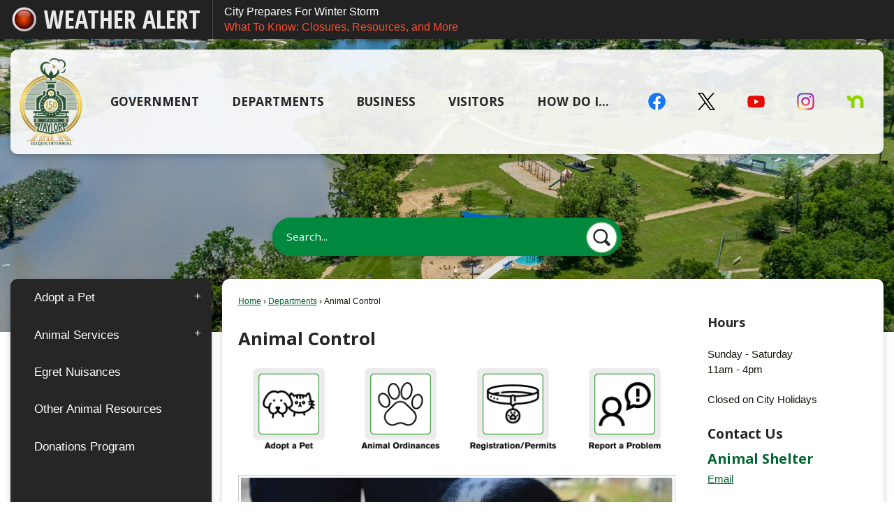

--- FILE ---
content_type: text/html; charset=utf-8
request_url: http://www.taylortx.gov/404/Animal-Control
body_size: 28632
content:

<!DOCTYPE html>
<html lang="en">
<head>

	<meta http-equiv="Content-type" content="text/html; charset=UTF-8" />
<!-- Google Tag Manager for GA4 -->
				<script>(function(w,d,s,l,i){w.GAMeasurementID='G-QHN6TM4D13';w[l]=w[l]||[];w[l].push({'gtm.start':
				new Date().getTime(),event:'gtm.js'});var f=d.getElementsByTagName(s)[0],
				j=d.createElement(s),dl=l!='dataLayer'?'&l='+l:'';j.async=true;j.src=
				'https://www.googletagmanager.com/gtm.js?id='+i+dl;f.parentNode.insertBefore(j,f);
				})(window,document,'script','cpDataLayerGA4','GTM-K73C5PS');</script>
				<!-- End Google Tag Manager for GA4 -->
				<script type='text/javascript'>
					var enableTelemetry = 'false'
					var aiConfig = {
					instrumentationKey: '1cde048e-3185-4906-aa46-c92a7312b60f'						
					}
					var appInsights = window.appInsights || function (a) { function b(a) { c[a] = function () { var b = arguments; c.queue.push(function () { c[a].apply(c, b) }) } } var c = { config: a }, d = document, e = window; setTimeout(function () { var b = d.createElement('script'); b.src = a.url || 'https://js.monitor.azure.com/scripts/a/ai.0.js', d.getElementsByTagName('script')[0].parentNode.appendChild(b) }); try { c.cookie = d.cookie } catch (a) { } c.queue = []; for (var f = ['Event', 'Exception', 'Metric', 'PageView', 'Trace', 'Dependency']; f.length;)b('track' + f.pop()); if (b('setAuthenticatedUserContext'), b('clearAuthenticatedUserContext'), b('startTrackEvent'), b('stopTrackEvent'), b('startTrackPage'), b('stopTrackPage'), b('flush'), !a.disableExceptionTracking) { f = 'onerror', b('_' + f); var g = e[f]; e[f] = function (a, b, d, e, h) { var i = g && g(a, b, d, e, h); return !0 !== i && c['_' + f](a, b, d, e, h), i } } return c }(aiConfig);
					window.appInsights = appInsights, appInsights.queue && 0 === appInsights.queue.length;
					// Add telemetry initializer
					appInsights.queue.push(function() {
						appInsights.context.addTelemetryInitializer(function(envelope) {
							var telemetryItem = envelope.data.baseData;
							// To check the telemetry item’s type:
							if (!false)
							{
								//If the telemetry is not enabled, we still want to capture Google map custom event, so only allow that
								if (envelope.name.indexOf('.Event') == -1)
									return false;
							}
						});
					});						
					appInsights.trackPageView();
				</script>
	<script>
		function populateAntiForgery(token) {
			var input = document.createElement("input");
			input.name = "__RequestVerificationToken";
			input.type = "hidden";
			input.value = token;
			var absPat = /^https?:\/\/|^\/\//i;
			var forms = document.getElementsByTagName("form");
			for (var i = 0; i < forms.length; i++) {
				if (forms[i].method == "post" &&
					!forms[i].querySelector('[name="__RequestVerificationToken"]') &&
					!absPat.test(forms[i].getAttribute("action"))) {
					forms[i].appendChild(input.cloneNode());
				}
			}
		}

		function getAntiForgeryToken(callback, error) {
			var xhr = new XMLHttpRequest();
			xhr.open("GET", "/antiforgery");
			xhr.addEventListener("load", function() {
				try {
					if (this.status !== 200) {
						throw Error("Invalid status. Could not retrieve antiforgery token.");
		}
					var obj = JSON.parse(this.responseText);
					callback(obj.token);
				} catch (e) {
					typeof error === "function" && error(e);
				}
			});
			xhr.send();
		}

		getAntiForgeryToken(function(token) {
			if (document.readyState === "complete"
				|| document.readyState === "loaded" 
				|| document.readyState === "interactive") {
				populateAntiForgery(token);
				return;
			}
			document.addEventListener("DOMContentLoaded", function() {
				populateAntiForgery(token);
			}, false);
		}, console.error);
			</script>
			

	<script type="text/javascript">
		window.departmentHeader = {};
		window.pageSectionTracker = {};
		window.isResponsiveEnabled = true;
		window.isRemoveSetHeights= false;
		if (window.isRemoveSetHeights) {
			document.documentElement.className += ' removeSetHeights';
		}
		window.mainMenuMediaQuery = 'screen and (max-width: 40em)';
		window.isMobileBrowserIncludingTablets = false;
		window.fixedResponsiveMenu = false;
		window.fullWidthResponsiveMenu = false;
		window.responsiveMenuHeight = '';
		window.responsiveMenuFontSize = '';
		(function () {
			window.setSizeCookie = function () {
				document.cookie = "dpi=" + window.devicePixelRatio + "; path=/";
				document.cookie = "viewportWidth=" + window.innerWidth + "; path=/";
				document.cookie = "viewportHeight=" + window.innerHeight + "; path=/";
				if (screen && screen.width && screen.height) {
					document.cookie = "screenWidth=" + screen.width + "; path=/";
					document.cookie = "screenHeight=" + screen.height + "; path=/";
				}
				document.cookie = "responsiveGhost=1; path=/";
			};

			setSizeCookie();
		}());
	</script>
		<meta name="viewport" content="width=device-width, initial-scale=1">
	<script async src="https://docaccess.com/docbox.js"></script>
	<meta name="category0" content="Home" />
<meta name="category1" content="Departments" />
<meta name="category2" content="Animal Control" />

	
	<meta name="theme-color" content="rgb(0, 136, 63)">
	<link rel="icon" href="/images/favicon.ico" type="image/x-icon" />
	<link rel="shortcut icon" href="/images/favicon.ico" type="image/x-icon" />
		<title>Animal Control | Taylor, TX - Official Website</title>

		<meta name="description" content="">
		<meta name="keywords" content="Animal Control">
			<script src="/Assets/Scripts/jQuery/jquery-2.2.4.min.js"></script>
	<script src="/Assets/Scripts/jQuery/jQuery-migrate-1.4.1.js" type="text/javascript"></script>
	

	<!--[if IE 6]><script language="JavaScript" type="text/javascript"> var isie6 = true; </script><![endif]-->
	<!--[if IE 7]><script language="JavaScript" type="text/javascript"> var isie7 = true; </script><![endif]-->
	<!--[if IE 8]><script language="JavaScript" type="text/javascript"> var isie8 = true; </script><![endif]-->
	<!--[if IE 9]><script language="JavaScript" type="text/javascript"> var isie8 = true; </script><![endif]-->
	<script type="text/javascript"><!--
	var intCountryCode = 840;
	var externalSiteDialogHeight = '350px';
	var order = '';
//--></script>
	
	<link href="/-1465647691.css" rel="stylesheet" type="text/css" />	<link href="/-1611622699.css" rel="stylesheet" type="text/css" />

	<link rel="stylesheet" type="text/css" href="/Assets/Styles/Print.css" media="print">
	<script type="text/javascript">
		window.Pages = window.Pages || {};
		// FrontEnd RWD initialization
		window.Pages.rwdReady = $.Deferred();
		window.Pages.toolBarDeferred = $.Deferred();
		window.Pages.rwdSetupComplete = $.Deferred();
		window.Pages.megaMenuLoaded = $.Deferred();
		window.Pages.angularToolbarComplete = $.Deferred();
		window.Pages.frontEndToolbarComplete = $.Deferred();
	</script>
	<!--CPHeadContent-->
	<script src="/-28722462.js" type="text/javascript"></script>
	
	
	
	




	<!--[if lte IE 8]><link rel="stylesheet" type="text/css" href="/App_Themes/ie8.css"><![endif]-->
	<!--[if lte IE 7]><link rel="stylesheet" type="text/css" href="/App_Themes/ie7.css"><![endif]-->
	<!--[if lte IE 6]><link rel="stylesheet" type="text/css" href="/App_Themes/ie6.css"><![endif]-->
	<!--[if lt IE 9]><script type="text/javascript" src="/Scripts/html5.js"></script><![endif]-->

	<script type="text/javascript">
		setEditorVariables(false, 840);
		function getPrintPreviewType() { return 0; } function printPreview() {pPreview(getPrintPreviewType()); }
	</script>
	<script src="/Assets/Scripts/AlpineJS/3.14.1/alpine.min.js" type="text/javascript" defer="defer"></script>
</head>
<body class="wide " >

    <script>jQuery(document).click(function (event) {
	var target = jQuery(event.target);
	if (target.attr('src') && target.parents('.image').length && target.parents('.widget').length) {
		var text = target.attr('title');
		
		if (!text.length) {
			text = "N/A";
		}
		ga('send',
			{
				hitType: 'event',
				eventCategory: 'Image',
				eventAction: 'Image - ' + text,
				eventLabel: window.location.href
			});
	}
	if (target.is('button') || target.hasClass('button') || target.parents().hasClass('button')) {
		var text = "";
		if (target.parents('.button')[0]) {
			text = target.parents('.button').first().text();
		} else if (target.text().length) {
			text = target.text();
		} else if (target.attr('title').length) {
			text = target.attr('title');
		}
		if (!text.length) {
			text = "N/A";
		}
		ga('send',
			{
				hitType: 'event',
				eventCategory: 'Button',
				eventAction: 'Button - ' + text,
				eventLabel: window.location.href
			});
	}
	if (target.parents('.widgetCustomHtml').length) {
		ga('send',
			{
				hitType: 'event',
				eventCategory: 'Custom Html',
				eventAction: 'Custom Html Clicked',
				eventLabel: window.location.href
			});
	}
	if (target.parents('.editor').length) {
		ga('send',
			{
				hitType: 'event',
				eventCategory: 'Editor',
				eventAction: 'Editor Link Clicked',
				eventLabel: window.location.href
			});
	}
	if (target.parents('.GraphicLinks').length) {
		var text = "";
		var targetGraphicLink = target;
		if (target.hasClass('widgetGraphicLinksLink')) {
			targetGraphicLink = jQuery(target.children()[0]);
		}
		if (targetGraphicLink.hasClass('text')) {
			text = targetGraphicLink.text();
		} else if (targetGraphicLink.attr('src').length) {
			if (targetGraphicLink.attr('alt').length) {
				text = targetGraphicLink.attr('alt');
			} else {
				text = targetGraphicLink.attr('src');
			}
		} else {
			text = "N/A";
		}
		ga('send',
			{
				hitType: 'event',
				eventCategory: 'Graphic Links',
				eventAction: 'Graphic Link - ' + text,
				eventLabel: window.location.href
			});
	}
	if (target.parents('.InfoAdvanced').length) {
		ga('send',
			{
				hitType: 'event',
				eventCategory: 'Info Advanced',
				eventAction: 'Info Advanced Clicked',
				eventLabel: window.location.href
			});
	}
	if (target.parents('.list').length) {
		ga('send',
			{
				hitType: 'event',
				eventCategory: 'List',
				eventAction: 'List Clicked',
				eventLabel: window.location.href
			});
	}
	if (target.parents('.megaMenuItem').length || target.parents('.topMenuItem').length) {
		var megaMenuText = jQuery('.topMenuItem.mouseover').find('span').text();
		var breadCrumbs = [];
		jQuery('.breadCrumbs > li').each(function () {
			 breadCrumbs.push(this.textContent);
		});
		var pageTitle = breadCrumbs.join('>');
		var subTitleText = target.parents('.megaMenuItem').children('.widgetTitle').children().text();
		var text = "";
		if (pageTitle) {
			text += pageTitle + " | ";
		} else {
			text += document.title + ' - ';
		}
		if (target.text() == "" && megaMenuText == "") {
			text += "N/A";
		} else if (target.text().length && megaMenuText.length) {
			if (megaMenuText == target.text()) {
				text += megaMenuText;
			} else {
				text += megaMenuText + " - " + subTitleText + " - " + target.text();
			}
		} else if (target.text() == "") {
			text += megaMenuText;
		} else {
			text += target.text();
		}
		if (!text.length) {
			text = "N/A";
		}
		ga('send',
			{
				hitType: 'event',
				eventCategory: 'Mega Menu',
				eventAction: 'Mega Menu : ' + text,
				eventLabel: window.location.href
			});
	}
	if (target.parents('.widgetNewsFlash').length && target.parents('.widgetItem').length) {
		var text = jQuery(target.parents('.widgetItem')[0]).find('.widgetTitle').children().text();
		if (!text.length) {
			text = "N/A";
		}
		ga('send',
			{
				hitType: 'event',
				eventCategory: 'News Flash',
				eventAction: 'News Flash - ' + text,
				eventLabel: window.location.href
			});
	}
	if (target.hasClass('widgetQuickLinksLink') || target.find('.widgetQuickLinksLink').length) {
		var text = target.text();
		if (!text.length) {
			text = "N/A";
		}
		ga('send',
			{
				hitType: 'event',
				eventCategory: 'Quick Links',
				eventAction: 'Quick Links - ' + text,
				eventLabel: window.location.href
			});
	}
	if (target.attr('src') && target.parents('.cpSlideshow').length) {
		var text = target.attr('title');
		if (!text.length) {
			text = "N/A";
		}
		ga('send',
			{
				hitType: 'event',
				eventCategory: 'Slideshow',
				eventAction: 'Slideshow - ' + text,
				eventLabel: window.location.href
			});
	}
	if (target.parents('.widgetText').length) {
		ga('send',
			{
				hitType: 'event',
				eventCategory: 'Text',
				eventAction: 'Text Link Clicked',
				eventLabel: window.location.href
			});
	}
});</script>

    <div id="fb-root"></div>
<div id=skipToContentLinks>
<a href="#cc1ccff710-225a-4dd4-a652-f462795d3542" target="_self" class="skipToContentLink">Skip to Main Content</a>
</div>
    <form id="frmReferenceFormForTelerikEditorDialogs"></form>

        <input type="hidden" id="GoogleMapsKey" value="AIzaSyDWUuE-ifkbhxblF920N8MjpBdTg1Wt784" />



    <input type="hidden" id="cpcDomain" value="https://cp-civicplusuniversity2.civicplus.com">
    <input type="hidden" id="hdnStructureID" value="9" />
    <input type="hidden" id="hdnContentCollectionID" value="04c611f5-a1b6-4b26-94d2-abeb2ccb3171" />
    <input type="hidden" id="hdnWorkingCopyID" value="00000000-0000-0000-0000-000000000000" />
    <input type="hidden" id="hdnThemeID" value="22" />
    <input type="hidden" id="pageIsFrontEnd" value="true" />
    <input type="hidden" id="pageModuleID" />
    <input type="hidden" id="pagePageID" value="404" />

    <div id="stickyPlaceholder"></div>
    <div id="outer-wrap" class="outer-wrap">
        <div id="inner-wrap" class="inner-wrap">
                <div id="divToolbars" class="cpToolbars newCP mui-fixed" style="">
                    
<style>
@import url(http://fonts.googleapis.com/css?family=Open+Sans+Condensed:700); 
.alertText .customAlert {
    color: #EAEAEA;
    display: inline-block;
    font-family: 'Open Sans Condensed', sans-serif; 
    text-transform: uppercase;
    font-weight: bold;
    height: 27px;
    left: 57px;
    line-height: 27px;
    overflow: hidden;
    position: absolute;
    top: 15px;
    white-space: nowrap;
    width: 268px;
}
</style>
  <div id="1_divAlertBar" class="alertToolbar cpToolbar" style="background: #222222;">
    <div id="1_divAlertToolbarInner" class="alertToolbarInner" style="font-size: 16px;">
        <a href="/AlertCenter.aspx" id="1_lnkAlertText" class="alertText" style="border-right: 1px solid #000000;">
            <img src="/Common/Images/AlertCenter/alertBarBlink.svg" id="1_imgDot" alt="Emergency Alert" class="redDot" />
            <span id="1_customAlert" class="customAlert">Weather Alert</span>
        </a>
        <span id="1_spnAlertContainer" class="alertContainer"><a href="/AlertCenter.aspx?AID=City-Prepares-For-Winter-Storm-29" target="_self" class="alert" style="border-left: 1px solid #635e65; border-right: 1px solid #000000;background: #030303 url(/Common/images/AlertCenter/alertBarBlackTextBckg.png) repeat-x; color: #FFFFFF;">
	City Prepares For Winter Storm
	<span style="color: #FC4C2F;">What To Know: Closures, Resources, and More</span>
</a>
</span>
    </div>
  </div>
  <div id="1_divAlertBarEmpty" class="alertBarEmpty"></div>
  



                </div>
            <div id="bodyWrapper">
                <div id="mainNavHolderMobile" class="mainNavHolderMobile"></div>
                
<div data-cpRole="structuralContainer" id="bodyContainerTS">
<div data-cpRole="structuralContainer" id="bannerContainerTS" class="noOverflowTS">
<div data-cpRole="banner" id="banner1"><div data-cpRole="structuralContainer" id="bannerSizingTS">
<!-- Header Container --><header data-cpRole="structuralContainer" id="headerContainerTS">
<div class="siteWrap3"><div data-cpRole="structuralContainer" id="flexHeaderTS">
<div data-cpRole="banner" id="bannerLogoTS" class="bannerLogoTS empty">




				<a id="bannerLogoTS-52" style="			display: block; text-align: center;
" class="bannerObject" href="/" target="_self"><img alt="City of Taylor Sesquicentennial Logo" class="bannerObject" height="1141" src="/ImageRepository/Document?documentID=15748" width="900" /></a>
</div><nav data-cpRole="nav" id="mainNav" class="siteNav mainNav" role="navigation">
<ol id="mainNavMenu" data-parent="1" class="rootNavMenu" role="menu"><!--
--><li id="MainItem6" class="topMenuItem" role="none" data-pageid="6" data-displaymegamenu="True"><!--
			--><!--
			--> <a role = "menuitem" aria-haspopup=true aria-expanded='false' id = "mainNavGovernment" class="navMainItem mainNavItem mainNavItem1" href="/6/Government" target = "_self" >   Government </a>			<!--
			--><!--
			--></li><!----><li id="MainItem7" class="topMenuItem" role="none" data-pageid="7" data-displaymegamenu="True"><!--
			--><!--
			--> <a role = "menuitem" aria-haspopup=true aria-expanded='false' id = "mainNavDepartments" class="navMainItem mainNavItem mainNavItem2" href="/7/Departments" target = "_self" >   Departments </a>			<!--
			--><!--
			--></li><!----><li id="MainItem9" class="topMenuItem" role="none" data-pageid="9" data-displaymegamenu="True"><!--
			--><!--
			--> <a role = "menuitem" aria-haspopup=true aria-expanded='false' id = "mainNavBusiness" class="navMainItem mainNavItem mainNavItem3" href="/9/Business" target = "_self" >   Business </a>			<!--
			--><!--
			--></li><!----><li id="MainItem559" class="topMenuItem" role="none" data-pageid="559" data-displaymegamenu="True"><!--
			--><!--
			--> <a role = "menuitem" aria-haspopup=true aria-expanded='false' id = "mainNavVisitors" class="navMainItem mainNavItem mainNavItem4" href="https://taylormadetexas.com/" target = "_blank" >   Visitors </a>			<!--
			--><!--
			--></li><!----><li id="MainItem1223" class="topMenuItem" role="none" data-pageid="1223" data-displaymegamenu="True"><!--
			--><!--
			--> <a role = "menuitem" aria-haspopup=true aria-expanded='false' id = "mainNavHowDoI" class="navMainItem mainNavItem mainNavItem5" href="/1223/How-Do-I" target = "_self" >   How Do I... </a>			<!--
			--><!--
			--></li><!---->
</ol>


	<script type="text/javascript">
		(function () {
			function setupMenu() {
				const menuID = 'mainNavMenu';
				const menuType = MAIN_MENU;

				//setup menu manager properties for main menu
				if (!menuManager.mobileMainNav && true)
					menuManager.adjustMainItemsWidth('#' + menuID);
				menuManager.isMainMenuEditable = false;
				menuManager.mainMenuMaxSubMenuLevels = 4;
				menuManager.setMOMMode(2, menuType);

				//Init main menu
				const setupDraggable = menuManager.isMainMenuEditable;
				const urlToGetHiddenMenus = '/Pages/MenuMain/HiddenMainSubMenus?pageID=1&moduleID=&themeID=22&menuContainerID=mainNav';

				menuManager.setupMenu(menuID, 'mainNav', menuType, setupDraggable, urlToGetHiddenMenus);
				menuManager.mainMenuInit = true;
				menuManager.mainMenuTextResizer = false;
				if (1.00 > 0)
					menuManager.mainMenuTextResizerRatio = 1.00;
				if (window.isResponsiveEnabled)
					menuManager.mainMenuReady.resolve();

			}

			if (document.readyState === "complete"
				|| document.readyState === "loaded"
				|| document.readyState === "interactive") {
				setupMenu();
				return;
			}

			document.addEventListener("DOMContentLoaded", setupMenu);
		})();
	</script>


<aside data-cpRole="megaMenu" id="megaMenu" class="megaMenu" style="display: none;"><input type="hidden" id="megaMenuPopupDirection" value="0"><input type="hidden" id="megaMenuWidthReference" value="0"><aside role="menu" data-cpRole="contentContainer" id="mainNavMegaMenu6" class="contentTop mainNavMegaMenu megaMenuContainer pageID_6 hidden" data-orientation="horizontal">	<div id="ccdaa1a6a0-16eb-4e22-a7ac-a070b8d6ff77" data-containerid="daa1a6a0-16eb-4e22-a7ac-a070b8d6ff77" class="pageContent cpGrid cpGrid24">
				                



	</div>
</aside><aside role="menu" data-cpRole="contentContainer" id="mainNavMegaMenu7" class="contentTop mainNavMegaMenu megaMenuContainer pageID_7 hidden" data-orientation="horizontal">	<div id="cc47a74725-12fe-422c-967f-15924a8f9542" data-containerid="47a74725-12fe-422c-967f-15924a8f9542" class="pageContent cpGrid cpGrid24">
				                



	</div>
</aside><aside role="menu" data-cpRole="contentContainer" id="mainNavMegaMenu9" class="contentTop mainNavMegaMenu megaMenuContainer pageID_9 hidden" data-orientation="horizontal">	<div id="ccb0c4f15b-09f9-4ae7-856b-1569ab603d1a" data-containerid="b0c4f15b-09f9-4ae7-856b-1569ab603d1a" class="pageContent cpGrid cpGrid24">
				                



	</div>
</aside><aside role="menu" data-cpRole="contentContainer" id="mainNavMegaMenu559" class="contentTop mainNavMegaMenu megaMenuContainer pageID_559 hidden" data-orientation="horizontal">	<div id="cc19331dbd-93d4-4c13-b209-e43b5e59056a" data-containerid="19331dbd-93d4-4c13-b209-e43b5e59056a" class="pageContent cpGrid cpGrid24">
				                



	</div>
</aside><aside role="menu" data-cpRole="contentContainer" id="mainNavMegaMenu1223" class="contentTop mainNavMegaMenu megaMenuContainer pageID_1223 hidden" data-orientation="horizontal">	<div id="cc131c8ad5-3baa-449f-bd8a-f404dccb22ca" data-containerid="131c8ad5-3baa-449f-bd8a-f404dccb22ca" class="pageContent cpGrid cpGrid24">
				                



	</div>
</aside></aside></nav><div data-cpRole="contentContainer" id="socialsTS">	<div id="cca62efba3-0f4d-4095-aba3-8c0cf44ee598" data-containerid="a62efba3-0f4d-4095-aba3-8c0cf44ee598" class="pageContent cpGrid cpGrid24 isLockedContainer showInMobile">
				                

		<div class="row outer wide"><!--
--><div class="outer col col24 first last" style="" data-widgetcontainerid="47a1f580-09dd-460f-b3cb-2ef43c7fc7cb">				
	<div class="row nest first last wide">
	
	<div class="inner col col24 first last id385c5e3e-6204-41ac-aed0-df5747651f35" style="" data-widgetcontainerid="385c5e3e-6204-41ac-aed0-df5747651f35">	
<div data-widget-id="7b80d578-5353-4e70-ab3c-359f777d6326" data-widget-controller-path="/GraphicLinks/Widget">




<div id="graphicLinkWidget7b80d578-5353-4e70-ab3c-359f777d6326" class="widget widgetGraphicLinks skin113 widgetOptionSet4 wide" data-elementqueryclasses='{"wide-narrow":"min-width:1em"}' data-elementquerymatch='matchMultiColumn' data-elementqueryunmatch='unmatchMultiColumn' data-modulewidgettype="graphicLinks">
	<div class="widgetHeader">
		<div class="">
				</div>
	</div>
	<div class="widgetBody cpGrid cpGrid5 "> 	
				<nav class="widgetGraphicLinksNav" aria-label="Graphic links">
					<div class="row   wide"><!--
--><div class="col col1 first "><ul class="semanticList"><!--
	    --><li class="widgetItem GraphicLinks"><a class="widgetDesc widgetGraphicLinksLink" href="https://www.facebook.com/cityoftaylortexas" target="_self"  aria-label="Facebook graphic"><img src="/ImageRepository/Document?documentID=14762" 
     class="graphicButtonLink" alt="Facebook" 
     onmouseover="this.src='/ImageRepository/Document?documentID=14762'" 
	onmouseout="this.src='/ImageRepository/Document?documentID=14762'"
     onfocus="this.src='/ImageRepository/Document?documentID=14762'" 
	onblur="this.src='/ImageRepository/Document?documentID=14762'"> </a></li><!--
--></ul></div><!----><div class="col col1  "><ul class="semanticList"><!--
	    --><li class="widgetItem GraphicLinks"><a class="widgetDesc widgetGraphicLinksLink" href="https://x.com/cityoftaylor" target="_self"  aria-label="X graphic"><img src="/ImageRepository/Document?documentID=14765" 
     class="graphicButtonLink" alt="X" 
     onmouseover="this.src='/ImageRepository/Document?documentID=14765'" 
	onmouseout="this.src='/ImageRepository/Document?documentID=14765'"
     onfocus="this.src='/ImageRepository/Document?documentID=14765'" 
	onblur="this.src='/ImageRepository/Document?documentID=14765'"> </a></li><!--
--></ul></div><!----><div class="col col1  "><ul class="semanticList"><!--
	    --><li class="widgetItem GraphicLinks"><a class="widgetDesc widgetGraphicLinksLink" href="https://www.youtube.com/@cityoftaylortx" target="_self"  aria-label="YouTube graphic"><img src="/ImageRepository/Document?documentID=14766" 
     class="graphicButtonLink" alt="YouTube" 
     onmouseover="this.src='/ImageRepository/Document?documentID=14766'" 
	onmouseout="this.src='/ImageRepository/Document?documentID=14766'"
     onfocus="this.src='/ImageRepository/Document?documentID=14766'" 
	onblur="this.src='/ImageRepository/Document?documentID=14766'"> </a></li><!--
--></ul></div><!----><div class="col col1  "><ul class="semanticList"><!--
	    --><li class="widgetItem GraphicLinks"><a class="widgetDesc widgetGraphicLinksLink" href="https://www.instagram.com/cityoftaylortx" target="_self"  aria-label="Instagram graphic"><img src="/ImageRepository/Document?documentID=14763" 
     class="graphicButtonLink" alt="Instagram" 
     onmouseover="this.src='/ImageRepository/Document?documentID=14763'" 
	onmouseout="this.src='/ImageRepository/Document?documentID=14763'"
     onfocus="this.src='/ImageRepository/Document?documentID=14763'" 
	onblur="this.src='/ImageRepository/Document?documentID=14763'"> </a></li><!--
--></ul></div><!----><div class="col col1  last"><ul class="semanticList"><!--
	    --><li class="widgetItem GraphicLinks"><a class="widgetDesc widgetGraphicLinksLink" href="https://nextdoor.com/agency-detail/tx/taylor/city-of-taylor-1/" target="_self"  aria-label="Nextdoor graphic"><img src="/ImageRepository/Document?documentID=14764" 
     class="graphicButtonLink" alt="Nextdoor" 
     onmouseover="this.src='/ImageRepository/Document?documentID=14764'" 
	onmouseout="this.src='/ImageRepository/Document?documentID=14764'"
     onfocus="this.src='/ImageRepository/Document?documentID=14764'" 
	onblur="this.src='/ImageRepository/Document?documentID=14764'"> </a></li><!--
--></ul></div><!--					--></div>
				</nav>
	</div>
	<div class="widgetFooter">
			</div>
</div>

</div>
	</div> <!-- inner column -->

	</div> <!-- inner row -->

			</div><!-- outer column --><!--		--></div> <!-- outer row -->


	</div>
</div>
</div></div>
</header><!-- Banner --><div data-cpRole="structuralContainer" id="bannerSearchTS">
<div class="siteWrap2"><div data-cpRole="contentContainer" id="welcomeTS">	<div id="cc0e29408b-e49c-46d0-87dc-5ecfae849781" data-containerid="0e29408b-e49c-46d0-87dc-5ecfae849781" class="pageContent cpGrid cpGrid24 isLockedContainer showInMobile">
				                

		<div class="row outer wide"><!--
--><div class="outer col col24 first last" style="" data-widgetcontainerid="334ce733-2e01-41b0-9a30-01815b5c4a79">				
	<div class="row nest first last wide">
	
	<div class="inner col col24 first last id6a71607a-9a1d-4562-9695-9a7a870ea565" style="" data-widgetcontainerid="6a71607a-9a1d-4562-9695-9a7a870ea565">	
<div data-widget-id="666ccdc6-281b-43e2-ae08-e69b6f94cdb4" data-widget-controller-path="/Layout/WidgetSearch">
	
	<script defer type="text/javascript" src="/Common/Controls/jquery-ui-1.14.1/jquery-ui.min.js"></script>
	<script defer src="/Areas/Layout/Assets/Scripts/Search.js" type="text/javascript"></script>
	<script defer type="text/javascript">

		$(document).ready(function () {
			try {
				$(".widgetSearchButton.widgetSearchButton666ccdc6-281b-43e2-ae08-e69b6f94cdb4").click(function (e) {
				e.preventDefault();
					if (false||$("#ysnSearchOnlyDept666ccdc6-281b-43e2-ae08-e69b6f94cdb4").is(':checked'))
					{
						doWidgetSearch($(this).siblings(".widgetSearchBox").val(), Number(0));
					}
					else {
						doWidgetSearch($(this).siblings(".widgetSearchBox").val(), 0);
					}
			});
			$("#searchField666ccdc6-281b-43e2-ae08-e69b6f94cdb4").keypress(function (e) {
				if (window.clipboardData) {
					if (e.keyCode === 13) {
						if ($("#ysnSearchOnlyDept666ccdc6-281b-43e2-ae08-e69b6f94cdb4").is(':checked') || false) {
								doWidgetSearch($(this).val(), Number(0));
							} else {
								doWidgetSearch($(this).val(), 0);
							}
						return false;
					}
				} else {
					if (e.which === 13) {
						if ($("#ysnSearchOnlyDept666ccdc6-281b-43e2-ae08-e69b6f94cdb4").is(':checked') || false) {
								doWidgetSearch($(this).val(), Number(0));
							} else {
								doWidgetSearch($(this).val(), 0);
							}
						return false;
					}
				}
				return true;
			});

				if (true) {
					var currentRequest = null;
					var $searchField = $("#searchField666ccdc6-281b-43e2-ae08-e69b6f94cdb4").autocomplete({
						source: function (request, response) {
							currentRequest = $.ajax({
								url: '/Search/AutoComplete' + ($("#ysnSearchOnlyDept666ccdc6-281b-43e2-ae08-e69b6f94cdb4").is(':checked') || false? '?departmentId=0' : ''),
								dataType: "json",
								timeout: 10000,
								beforeSend: function () {
									if (currentRequest != null) {
										currentRequest.abort();
									}
								},
								data:
								{
									term: request.term,
								},
								success: function (data) {
									response(data);
									$('.autoCompleteError').remove();
								},
								error: function (xmlhttprequest, textstatus, message) {
									if (textstatus === "timeout") {
										if ($("#searchField666ccdc6-281b-43e2-ae08-e69b6f94cdb4").siblings('.autoCompleteError').length == 0)
											$('<span class="autoCompleteError"><p class="alert error">Search autocomplete is currently not responding. Please try again later.</p></span>').insertAfter($("#searchField666ccdc6-281b-43e2-ae08-e69b6f94cdb4"));
									}
								}
							});
						},
						html: true,
						delay: 500,
						select: function (event, ui) {
							$(this).val(ui.item.value);
							$(this).next().click();
						}
					});

					$searchField.data("ui-autocomplete")._renderItem = function (ul, item) {
						return $("<li class=\"itemList\"></li>")
							.data("ui-autocomplete-item", item)
							.append("<a>" + item.label + "</a>")
							.appendTo(ul);
					};
}
}
			catch(e) {} //we're going to eat this error. Autocomplete won't work but we dont wan't to break anything else on the page.
		});
	</script>

	<section id="widgetPreviewSearch" class="widget widgetSearch skin108 widgetOptionSet32" style="display: block;" aria-label="Search">
				<!-- For the button right and inside -->
		<div class="widgetBody buttonRightInside">
			<input class="widgetSearchBox widgetSearchBox666ccdc6-281b-43e2-ae08-e69b6f94cdb4" cp5ph="true" id="searchField666ccdc6-281b-43e2-ae08-e69b6f94cdb4" name="searchField" onchange="searchBtnApplyQuery();" placeholder="Search..." title="Search..." type="text" value="" />
						<a href="/Search/Results" id="btnSearchIcon" class="widgetSearchButton widgetSearchButton666ccdc6-281b-43e2-ae08-e69b6f94cdb4" role="button"><img alt="Search" class="imageHover" data-hover="/ImageRepository/Document?documentID=14760" data-image="/ImageRepository/Document?documentID=14761" src="/ImageRepository/Document?documentID=14761" /></a>

			<label class="searchLabel" for="searchField666ccdc6-281b-43e2-ae08-e69b6f94cdb4">Search</label>
		</div>

	</section>


<style scoped>
	  
		.widgetSearch ::-webkit-input-placeholder {
		color: #fff;
	  }
		.widgetSearch :-moz-placeholder { /* Firefox 18- */
	   color: #fff;
	}
		.widgetSearch ::-moz-placeholder {  /* Firefox 19+ */
	   color: #fff;
	}
	.widgetSearch :-ms-input-placeholder {
	   color: #fff;
	}
	

	.widgetSearch .widgetBody .widgetSearchBox666ccdc6-281b-43e2-ae08-e69b6f94cdb4
	{
		color: #fff;
		font-family: Open Sans;
height: 55px;
border: none;
padding: 0 80px 0 20px;
border-radius: 100px;
box-shadow: 0px 3px 10px #00000033;
background: #00883F;
	}
	.widgetSearch .widgetBody .widgetSearchButton666ccdc6-281b-43e2-ae08-e69b6f94cdb4
	{
		margin: 6px;
width: 45px;
	}
	.widgetSearch .widgetSearch-onlyDept666ccdc6-281b-43e2-ae08-e69b6f94cdb4
	{
		display: inline-block;
		color: #333;
		
		
		 padding-top: 10px;
	}
	#ysnSearchOnlyDept666ccdc6-281b-43e2-ae08-e69b6f94cdb4
	{
		position: relative;
		top: .125em;
	}

</style>

<link rel="stylesheet" href="/Common/Controls/jquery-ui-1.14.1/jquery-ui.min.css">
<link rel="stylesheet" href="/Common/Controls/jquery-ui-1.14.1/jquery-ui.theme.min.css">



<script type="text/javascript">
	//Updates search icons href to have the correct queryString
	function searchBtnApplyQuery() {
		document.getElementById("btnSearchIcon").href = "/Search?searchPhrase=" + document.getElementById("searchField666ccdc6-281b-43e2-ae08-e69b6f94cdb4").value;
	}
	</script>

</div>
	</div> <!-- inner column -->

	</div> <!-- inner row -->

			</div><!-- outer column --><!--		--></div> <!-- outer row -->


	</div>
</div></div>
</div>
</div>




		<div id="bannerImagesJSON51" class="hidden"></div>
		<div id="bannerSlideshowControls_banner1" class="bannerSlideshowControlsNew none " style="display:none">
			<a id="arrowPrev_banner1" tabindex="0" class="arrowNew prev" aria-label="Banner Arrow Previous"><svg style=" " class=""><use xmlns:xlink="http://www.w3.org/1999/xlink" xlink:href="#iconSlideshowArrowLeft"></use></svg></a>
			<a id="arrowNext_banner1" tabindex="0" class="arrowNew next" aria-label="Banner Arrow Next"><svg style=" " class=""><use xmlns:xlink="http://www.w3.org/1999/xlink" xlink:href="#iconSlideshowArrowRight"></use></svg></a>
		</div>
			<script type="text/javascript">
				$(window).on("load", function () {
					$.when(window.Pages.rwdSetupComplete)
						.done(function () {
							renderExternalBannerSlideshow('banner1',
								{"BannerOptionID":51,"ThemeID":22,"SlotName":"banner1","Name":"Default","IsDefault":true,"BannerMode":2,"SlideShowSlideTiming":"5","SlideshowTransition":0,"SlideShowTransitionTiming":"1","ImageScale":true,"ImageAlignment":1,"ImageScroll":true,"MuteSound":true,"VideoType":0,"Status":40,"SlideshowControlsPosition":0,"SlideshowControlsAlignment":0,"SlideshowBannerControlsColorScheme":0,"DisplayVideoPauseButton":false,"VideoPauseButtonAlignment":1,"VideoPauseButtonControlsAlignment":0,"VideoPauseButtonStyle":"#FFFFFF","VideoPauseButtonBackgroundStyle":"#000000","VideoPauseButtonAlignmentClass":"alignRight viewport","DisplaySlideshowPauseButton":false,"SlideshowControlsColor":"#FFFFFF","SlideshowControlsBackgroundColor":"#000000","SlideshowPauseButtonClass":"isHidden","BannerImages":[{"BannerImageID":105,"BannerOptionID":51,"FileName":"/ImageRepository/Document?documentID=14756","Height":700,"Width":2200,"StartingOn":null,"StoppingOn":null,"IsLink":false,"LinkAddress":null,"Sequence":1,"RecordStatus":0,"ModifiedBy":0,"ModifiedOn":"\/Date(-62135575200000)\/","AltText":""},{"BannerImageID":106,"BannerOptionID":51,"FileName":"/ImageRepository/Document?documentID=14755","Height":700,"Width":2200,"StartingOn":null,"StoppingOn":null,"IsLink":false,"LinkAddress":null,"Sequence":2,"RecordStatus":0,"ModifiedBy":0,"ModifiedOn":"\/Date(-62135575200000)\/","AltText":""},{"BannerImageID":107,"BannerOptionID":51,"FileName":"/ImageRepository/Document?documentID=14754","Height":700,"Width":2200,"StartingOn":null,"StoppingOn":null,"IsLink":false,"LinkAddress":null,"Sequence":3,"RecordStatus":0,"ModifiedBy":0,"ModifiedOn":"\/Date(-62135575200000)\/","AltText":""}],"BannerVideos":[{"BannerVideoID":6,"BannerOptionID":51,"VideoFileName":"","ImageFileName":"EmptyBannerBkg202504011140550554.png","IsLink":false,"LinkAddress":null,"ModifiedBy":0,"ModifiedOn":"\/Date(-62135575200000)\/","VideoFileID":"00000000-0000-0000-0000-000000000000","ImageFileID":"00000000-0000-0000-0000-000000000000","VideoWidth":0,"VideoHeight":0,"ImageWidth":0,"ImageHeight":0,"LinkedVideoUrl":"","RecordStatus":0,"AltText":null}],"RecordStatus":0,"ModifiedBy":0,"ModifiedOn":"\/Date(-62135575200000)\/"},
								'/App_Themes/2025 - Interior/Images/',
								'Rotating');
						});
				});
			</script>

</div>
</div><!-- Content container --><div data-cpRole="structuralContainer" id="mainContainerTS">
<div class="siteWrap"><div data-cpRole="structuralContainer" id="mainWrapTS" class="mainWrap" role="main">
<div data-cpRole="structuralContainer" id="siteSidebarTS" class="siteSidebar">
<aside data-cpRole="contentContainer" id="sidebarContainer1TS">	<div id="ccbaea8a3a-d314-45c3-95d0-eebb9b5a9652" data-containerid="baea8a3a-d314-45c3-95d0-eebb9b5a9652" class="pageContent cpGrid cpGrid24 showInMobile">
				                



	</div>
</aside><nav data-cpRole="nav" id="secondaryNav" class="siteNav secondaryNav">





	<ol role="menu" id="secondaryMenusecondaryNav" data-parent="404" class="rootNavMenu accordionNav">
	<li role="menuitem" aria-haspopup="true" class="topMenuItem sideNavLi hasAccordionChildren" id="SideItem603" data-pageid="603">
		<div class="accordionNavItem">
			<a href="/603/Adopt-a-Pet" target="_self" class="navMainItem secondaryNavItem cpComponent" data-type="SecondaryMainItem">Adopt a Pet</a>
				<a href="#" class="openAccordionNav accordionSecondaryNavItem" title="Expand Adopt a Pet Submenu"></a>
		</div>
					<ol role="menu" aria-hidden="true" class="accordionNavContainer accordionNavContainer--lvl1" style="display: none;" data-parent="603">
						<li role="menuitem" aria-haspopup="true" class="sideNavLi subMenuItem hasAccordionChildren" id="SideItem604" data-pageid="604">
			<div class="accordionNavItem">
				<a href="/604/Pet-Tips" target="_self" class="navMenuItem cpComponent" data-type="SecondaryMenuItem"><span lang="en">Pet Tips</span></a>
			</div>
					</li>
		<li role="menuitem" aria-haspopup="true" class="sideNavLi subMenuItem hasAccordionChildren" id="SideItem605" data-pageid="605">
			<div class="accordionNavItem">
				<a href="/605/Volunteer" target="_self" class="navMenuItem cpComponent" data-type="SecondaryMenuItem"><span lang="en">Volunteer</span></a>
			</div>
					</li>

			</ol>
	</li>
	<li role="menuitem" aria-haspopup="true" class="topMenuItem sideNavLi hasAccordionChildren" id="SideItem606" data-pageid="606">
		<div class="accordionNavItem">
			<a href="/606/Animal-Services" target="_self" class="navMainItem secondaryNavItem cpComponent" data-type="SecondaryMainItem">Animal Services</a>
				<a href="#" class="openAccordionNav accordionSecondaryNavItem" title="Expand Animal Services Submenu"></a>
		</div>
					<ol role="menu" aria-hidden="true" class="accordionNavContainer accordionNavContainer--lvl1" style="display: none;" data-parent="606">
						<li role="menuitem" aria-haspopup="true" class="sideNavLi subMenuItem hasAccordionChildren" id="SideItem607" data-pageid="607">
			<div class="accordionNavItem">
				<a href="https://www.municode.com/library/tx/taylor/codes/code_of_ordinances?nodeId=CICO_CH4ANCO" target="_self" class="navMenuItem cpComponent" data-type="SecondaryMenuItem"><span lang="en">Animal Ordinances</span></a>
			</div>
					</li>
		<li role="menuitem" aria-haspopup="true" class="sideNavLi subMenuItem hasAccordionChildren" id="SideItem610" data-pageid="610">
			<div class="accordionNavItem">
				<a href="/610/Registration-Permits" target="_self" class="navMenuItem cpComponent" data-type="SecondaryMenuItem"><span lang="en">Registration / Permits</span></a>
			</div>
					</li>
		<li role="menuitem" aria-haspopup="true" class="sideNavLi subMenuItem hasAccordionChildren" id="SideItem871" data-pageid="871">
			<div class="accordionNavItem">
				<a href="/871/Report-a-Problem" target="_self" class="navMenuItem cpComponent" data-type="SecondaryMenuItem"><span lang="en">Report a Problem</span></a>
			</div>
					</li>

			</ol>
	</li>
	<li role="menuitem" aria-haspopup="true" class="topMenuItem sideNavLi hasAccordionChildren" id="SideItem576" data-pageid="576">
		<div class="accordionNavItem">
			<a href="/576/Egret-Nuisances" target="_self" class="navMainItem secondaryNavItem cpComponent" data-type="SecondaryMainItem">Egret Nuisances</a>
		</div>
			</li>
	<li role="menuitem" aria-haspopup="true" class="topMenuItem sideNavLi hasAccordionChildren" id="SideItem613" data-pageid="613">
		<div class="accordionNavItem">
			<a href="/613/Other-Animal-Resources" target="_self" class="navMainItem secondaryNavItem cpComponent" data-type="SecondaryMainItem">Other Animal Resources</a>
		</div>
			</li>
	<li role="menuitem" aria-haspopup="true" class="topMenuItem sideNavLi hasAccordionChildren" id="SideItem1151" data-pageid="1151">
		<div class="accordionNavItem">
			<a href="/1149/Donations-Program" target="_self" class="navMainItem secondaryNavItem cpComponent" data-type="SecondaryMainItem">Donations Program</a>
		</div>
			</li>

	</ol>


	<script type="text/javascript">
		window.addEventListener('load', function () {
			//setup menu manager properties for secondary menu
			menuManager.isSideMenuEditable = false;
			menuManager.sideMenuMaxSubMenuLevels = 4;
			menuManager.sideMenuHasCustomLinks = false;
		});
	</script>

	<script type="text/javascript">
		window.addEventListener('load', function () {
			$('*[id^="SideItem"]').each(function () {
				var ids = $('[id="' + this.id + '"]');
				if (ids.length > 1)
					$.each(ids, function (index, value) {
						value.id = value.id + '_' + index;
					});
			});

			$('.hasAccordionChildren .openAccordionNav').click(function (e) {
				e.preventDefault();
				showHideAccordionMenuForSecondaryNav($(this));
			});

			$("#secondaryNav .grippy").each(function () {
				menuManager.setupDraggableElement($(this), SIDE_MENU, '#secondaryNav');
			});

			$("#secondaryNav li").each(function () {
				menuManager.setupDroppableAccordionElement($(this), SIDE_MENU);
			});
		});
	</script>



</nav><aside data-cpRole="contentContainer" id="sidebarContainer2TS">	<div id="cc3c8a4b54-58e6-478d-afac-e512fb0bb4b8" data-containerid="3c8a4b54-58e6-478d-afac-e512fb0bb4b8" class="pageContent cpGrid cpGrid24 showInMobile">
				                



	</div>
</aside>
</div><div data-cpRole="structuralContainer" id="outerContentWrapTS" class="outerContentWrap">
<div data-cpRole="structuralContainer" id="contentWrapTS" class="contentWrap">
<div data-cpRole="breadCrumbs" id="breadCrumbs" class="breadCrumbContainer">		<ol class="semanticList breadCrumbs">
			<li><a class="breadCrumb" href="/">Home</a></li><li><a class="breadCrumb" href="/7/Departments">Departments</a></li><li id="currentBCPage" data-pageid="404">Animal Control</li>
		</ol>

	   
    
</div><div data-cpRole="mainContentContainer" id="moduleContent">
	
	<div id="page" class="moduleContentNew">
		

	<input id="hdnPageID" name="hdnPageID" type="hidden" value="404" />
	<input id="hdnParentID" name="hdnParentID" type="hidden" value="7" />
	<input id="hdnVersionID" name="hdnVersionID" type="hidden" value="13247" />
	<input id="pageMenuTitle" name="pageMenuTitle" type="hidden" value="Animal Control" />
	<input id="pageShowFeatureColumn" name="pageShowFeatureColumn" type="hidden" value="True" />
	<input id="hdnIsLayoutPage" name="hdnIsLayoutPage" type="hidden" value="False" />
	<input id="hdnPageStatus" name="hdnPageStatus" type="hidden" value="Published" />

				<h1 id="versionHeadLine" class="headline">

Animal Control		</h1>
	
		<div id="cc1ccff710-225a-4dd4-a652-f462795d3542" data-containerid="1ccff710-225a-4dd4-a652-f462795d3542" class="pageContent cpGrid cpGrid24"  >
			

		<div class="row outer wide"><!--
--><div class="outer col col24 first last" style="" data-widgetcontainerid="dfeb1dd6-e8b3-4ef6-97c7-93e5b1263993">				
	<div class="row nest first wide">
	
	<div class="inner col col24 first last id92f9d9db-1a11-49d0-9716-1b5fbd30eda3" style="" data-widgetcontainerid="92f9d9db-1a11-49d0-9716-1b5fbd30eda3">	
<div data-widget-id="01841bc8-c103-48e4-a1a6-9d0b098a637e" data-widget-controller-path="/GraphicLinks/Widget">




<div id="graphicLinkWidget01841bc8-c103-48e4-a1a6-9d0b098a637e" class="widget widgetGraphicLinks skin108 widgetOptionSet18 wide" data-elementqueryclasses='{"wide-narrow":"min-width:25em"}' data-elementquerymatch='matchMultiColumn' data-elementqueryunmatch='unmatchMultiColumn' data-modulewidgettype="graphicLinks">
	<div class="widgetHeader">
		<div class="">
				</div>
	</div>
	<div class="widgetBody cpGrid cpGrid4 "> 	
				<nav class="widgetGraphicLinksNav" aria-label="Graphic links">
					<div class="row   wide"><!--
--><div class="col col1 first "><ul class="semanticList"><!--
	    --><li class="widgetItem GraphicLinks"><a class="widgetDesc widgetGraphicLinksLink" href="/603/Adopt-a-Pet" target="_self"  aria-label="Adopt a Pet Button graphic"><img src="/ImageRepository/Document?documentID=15539" 
     class="graphicButtonLink" alt="Adopt a Pet Button" 
     onmouseover="this.src='/ImageRepository/Document?documentID=15538'" 
	onmouseout="this.src='/ImageRepository/Document?documentID=15539'"
     onfocus="this.src='/ImageRepository/Document?documentID=15538'" 
	onblur="this.src='/ImageRepository/Document?documentID=15539'"> </a></li><!--
--></ul></div><!----><div class="col col1  "><ul class="semanticList"><!--
	    --><li class="widgetItem GraphicLinks"><a class="widgetDesc widgetGraphicLinksLink" href="https://www.municode.com/library/tx/taylor/codes/code_of_ordinances?nodeId=CICO_CH4ANCO" target="_blank"  aria-label="Animal Ordinances Button graphic opens in new window"><img src="/ImageRepository/Document?documentID=15541" 
     class="graphicButtonLink" alt="Animal Ordinances Button" 
     onmouseover="this.src='/ImageRepository/Document?documentID=15540'" 
	onmouseout="this.src='/ImageRepository/Document?documentID=15541'"
     onfocus="this.src='/ImageRepository/Document?documentID=15540'" 
	onblur="this.src='/ImageRepository/Document?documentID=15541'"> </a></li><!--
--></ul></div><!----><div class="col col1  "><ul class="semanticList"><!--
	    --><li class="widgetItem GraphicLinks"><a class="widgetDesc widgetGraphicLinksLink" href="/610/Registration-Permits" target="_self"  aria-label="Registration-Permits Button graphic"><img src="/ImageRepository/Document?documentID=15543" 
     class="graphicButtonLink" alt="Registration-Permits Button" 
     onmouseover="this.src='/ImageRepository/Document?documentID=15542'" 
	onmouseout="this.src='/ImageRepository/Document?documentID=15543'"
     onfocus="this.src='/ImageRepository/Document?documentID=15542'" 
	onblur="this.src='/ImageRepository/Document?documentID=15543'"> </a></li><!--
--></ul></div><!----><div class="col col1  last"><ul class="semanticList"><!--
	    --><li class="widgetItem GraphicLinks"><a class="widgetDesc widgetGraphicLinksLink" href="/871/Report-a-Problem" target="_self"  aria-label="Report a Problem Button graphic"><img src="/ImageRepository/Document?documentID=15545" 
     class="graphicButtonLink" alt="Report a Problem Button" 
     onmouseover="this.src='/ImageRepository/Document?documentID=15544'" 
	onmouseout="this.src='/ImageRepository/Document?documentID=15545'"
     onfocus="this.src='/ImageRepository/Document?documentID=15544'" 
	onblur="this.src='/ImageRepository/Document?documentID=15545'"> </a></li><!--
--></ul></div><!--					--></div>
				</nav>
	</div>
	<div class="widgetFooter">
			</div>
</div>

</div>
	</div> <!-- inner column -->

	</div> <!-- inner row -->
	<div class="row nest wide">
	
	<div class="inner col col24 first last idde571b8c-82c2-428e-8c83-4d94787f18ac" style="" data-widgetcontainerid="de571b8c-82c2-428e-8c83-4d94787f18ac">	

<div class="widget image pageStyles" id="divImageOuterf177a20e-02e4-42a8-ae28-6a5eb19b6693" data-widget-id="f177a20e-02e4-42a8-ae28-6a5eb19b6693">
    
	<div class="widgetBody imageBorder" id="divImagef177a20e-02e4-42a8-ae28-6a5eb19b6693"><img src="/ImageRepository/Document?documentID=6485" alt="adoption" title="adoption"/>	</div></div>
	</div> <!-- inner column -->

	</div> <!-- inner row -->
	<div class="row nest last wide">
	
	<div class="inner col col24 first last ida648dc79-c994-473a-8831-3b6f0846a789" style="" data-widgetcontainerid="a648dc79-c994-473a-8831-3b6f0846a789">	
<div class="widget editor pageStyles narrow" id="divEditor0ecd3243-0445-4144-a8dd-46d90b2febcf" data-elementqueryclasses='{"wide-narrow":"min-width:25em"}'>
	    <div class="fr-view">


        <p>About Animal Control / Taylor Animal Shelter</p><p>Phone: 512-352-5483<br>After Hours: 512-352-5551 x0</p><p><br></p><p>Our mission is to help protect the health, safety and welfare of both people and animals in the community. &nbsp;Our Animal Control Officers are tasked with impounding any animal in violation of the current City Ordinance and may issue citations for any violation of the City Ordinance or applicable state law. &nbsp;The Animal Control Officers also work with rescue groups, volunteers, foster homes, and local citizens in an effort to place animals housed in our shelter in permanent homes. &nbsp;We are also working with volunteers to develop spay/neuter education programs.</p><p><br></p><p>The City of Taylor has one of the only no-kill municipal shelters anywhere. &nbsp;This is thanks to great community volunteers and staff, wonderful partnerships with other shelters and rescue groups, and an outstanding community.</p><p><br></p><p><a href="https://www.taylortx.gov/610/Registration-Permits" target="_blank" class="Hyperlink" rel="noopener"><span style="font-weight: 700;">PETS REGISTRATION DOCUMENTS</span><span>&nbsp;</span></a><span style="font-size: 10pt;">(click on link to be redirected to pet registration information page)</span></p><p><br></p><p><strong>LOST PETS</strong>: &nbsp;For information on an animal that was picked up, or to notify us of a missing pet, please contact the Animal Shelter office at 512-352-5483 during regular business hours or 512-352-5551 ext. 0, after hours. You can also post to <a href="https://www.facebook.com/groups/lostandfoundpets.taylortx/" target="_blank" rel="noopener">Lost &amp; Found Pets - Taylor, Tx</a> on Facebook.</p><p><br></p><p>Volunteer: &nbsp;If you would like to volunteer at our shelter, please complete and return <a href="/DocumentCenter/View/13917/2024-COTAS-Volunteer-Application" class="Hyperlink" title="COTAS 2019 Volunteer Application" target="_blank" rel="noopener">this application</a>.</p><p><br></p><p>The Taylor Animal Shelter is located near the City Cemetery.</p><p><br></p><p>NOTE: &nbsp;Donations made to our animal shelter are tax deductible as outlined in IRS Publication 526. &nbsp;All donations made for the shelter or animals housed at the shelter shall be used as designated.</p><p><br></p><p>STATE LAW RELATING TO THE UNLAWFUL RESTRAINT OF DOGS</p><div><a class="Hyperlink" title="HB 1411" href="/DocumentView.aspx?DID=1554" target="_blank">HB 1411</a> prohibits an owner from tethering a dog outside between the hours of 10 pm and 6 am and during extreme weather conditions. The bill also prohibits the use of a pinch-type, prong-type or choke-type collar and a tether that is shorter than 5 times the length of the dog or 10 feet, whichever is the lesser. The penalty for violation is a Class C misdemeanor.</div>
    </div>

<script type="text/javascript">
	$(document).ready(function (e) {		
	    renderSlideshowIfApplicable($('#divEditor' + '0ecd3243-0445-4144-a8dd-46d90b2febcf'));
	});
</script>
</div>
	</div> <!-- inner column -->

	</div> <!-- inner row -->

			</div><!-- outer column --><!--		--></div> <!-- outer row -->


		</div>

	</div>

	
	<div class="newCP">

	</div>
</div>
</div><aside data-cpRole="contentContainer" id="featureColumn" class="secondaryContent">	<div id="cc7c3c26c9-f777-451b-b1f6-7542f1ed409d" data-containerid="7c3c26c9-f777-451b-b1f6-7542f1ed409d" class="pageContent cpGrid cpGrid24 showInMobile">
				                

		<div class="row outer wide"><!--
--><div class="outer col col24 first last" style="" data-widgetcontainerid="159c4c1f-7e4c-4803-b9b2-af7385784470">				
	<div class="row nest first last wide">
	
	<div class="inner col col24 first last id19fd7d41-79e1-49a1-af4e-becf296deab5" style="" data-widgetcontainerid="19fd7d41-79e1-49a1-af4e-becf296deab5">	
<div class="widget editor pageStyles narrow" id="divEditorae679000-87e3-47e0-aacb-abbef9a3f2ef" data-elementqueryclasses='{"wide-narrow":"min-width:25em"}'>
	    <div class="fr-view">


        <h1 class="headline"><span style="font-size: 18px;">Hours</span></h1><p>Sunday - Saturday<br>11am - 4pm</p><p>Closed on City Holidays</p>
    </div>

<script type="text/javascript">
	$(document).ready(function (e) {		
	    renderSlideshowIfApplicable($('#divEditor' + 'ae679000-87e3-47e0-aacb-abbef9a3f2ef'));
	});
</script>
</div>
	</div> <!-- inner column -->

	</div> <!-- inner row -->

			</div><!-- outer column --><!--		--></div> <!-- outer row -->
		<div class="row outer wide"><!--
--><div class="outer col col24 first last" style="" data-widgetcontainerid="bf7209cb-1432-4440-b171-9b470dddabf7">				
	<div class="row nest first last wide">
	
	<div class="inner col col24 first last id2eea63b9-d91f-4599-ba35-ef1185dcafb9" style="" data-widgetcontainerid="2eea63b9-d91f-4599-ba35-ef1185dcafb9">	








<div data-widget-id="4cabcf17-38c6-41db-8e23-b36cb43c84e0" data-moduleWidgetType="cityDirectory" data-widget-controller-path="/CityDirectory/Widget">
	<div id="cityDirectoryWidget4cabcf17-38c6-41db-8e23-b36cb43c84e0" class="widget widgetStaffDirectory skin108 wide" >
			<div class="widgetHeader">
					<h3><a style="" href= /Directory.aspx>Contact Us</a></h3>
							</div>
						<ol class="semanticList">
		<li class="widgetItem h-card">

				<h4 class="widgetTitle field p-name">Animal Shelter</h4>

					<div class="field u-email"><a href="mailto:animalshelter@taylortx.gov">Email</a></div>
					<br />


				<div class="field h-adr">
					<strong>Physical Address</strong>
					<br />
					<span class="p-street-address">701 E. 4th Street</span><br />
					<span class="locality">Taylor</span>, <span class="p-region">TX</span> <span class="p-postal-code">76574</span>

				</div>
				<br />



				<div class="field p-tel">Phone: <a href="tel:5123525483">512-352-5483</a></div>
							<div class="field">Fax: 512-352-8483</div>
										<br />



		</li>
		<li class="widgetItem h-card">

				<h4 class="widgetTitle field p-name">Police Department</h4>

					<div class="field u-email"><a href="mailto:tpdfeedback@taylortx.gov">Email</a></div>
					<br />


				<div class="field h-adr">
					<strong>Physical Address</strong>
					<br />
					<span class="p-street-address">500 S. Main St.</span><br />
					<span class="locality">Taylor</span>, <span class="p-region">TX</span> <span class="p-postal-code">76574</span>

				</div>
				<br />



				<div class="field p-tel">Phone: <a href="tel:5123525551">512-352-5551</a></div>
							<div class="field">Fax: 512-352-5119</div>
							<div class="field p-tel"><strong>Emergency Phone: 911</strong></div>
							<br />



		</li>
			<li class="widgetItem h-card">


				<h4 class="widgetTitle field p-name">
					Sandy Perio
					
				</h4>
				<div class="field p-job-title">Animal Control Supervisor</div>





				<br />
			</li>
			<li class="widgetItem h-card">


				<h4 class="widgetTitle field p-name">
					Dawn Jones
					
				</h4>
				<div class="field p-job-title">Animal Shelter Admin</div>
						<div class="field u-email"><a href="mailto:animalshelter@taylortx.gov">Email </a></div>


					<div class="field p-tel">Phone: <a href="tel:5123525483">512-352-5483</a></div>



				<br />
			</li>
									</ol>
	</div>
</div>	</div> <!-- inner column -->

	</div> <!-- inner row -->

			</div><!-- outer column --><!--		--></div> <!-- outer row -->
		<div class="row outer wide"><!--
--><div class="outer col col24 first last" style="" data-widgetcontainerid="bb540415-128c-4c30-bc40-7d882741febb">				
	<div class="row nest first last wide">
	
	<div class="inner col col24 first last idd68975a1-b117-49b7-bbcb-3ff16dd1d84c" style="" data-widgetcontainerid="d68975a1-b117-49b7-bbcb-3ff16dd1d84c">	
	<div data-widget-id="582748a6-8f42-4c0d-815c-68e2c39091f8" data-widget-controller-path="/QuickLinks/Widget">





 


	<section id="widgetQuicklink582748a6-8f42-4c0d-815c-68e2c39091f8" class="widget widgetQuickLinks skin108 widgetOptionSet2 narrow" data-modulewidgettype="quickLinks" data-elementqueryclasses='{"wide-narrow":"min-width:25em"}' data-elementquerymatch='matchMultiColumn' data-elementqueryunmatch='unmatchMultiColumn' aria-labelledby="quickLinksHeader582748a6-8f42-4c0d-815c-68e2c39091f8">
			<header class="widgetHeader" id="quickLinksHeader582748a6-8f42-4c0d-815c-68e2c39091f8">
		<div class="">
					<h3><a  style="" href="/QuickLinks.aspx?CID=11" >Quick Links</a></h3>
						</div>
	</header>
	<div class="widgetBody cpGrid cpGrid1 ">
        <div class="row  narrow">
				<div class="col col1 first last">
					<ol class="semanticList bullets">

    <li style="position:relative" class="widgetItem QuickLinks">
        <a class="widgetDesc widgetQuickLinksLink" href="/DocumentCenter/View/13917/2024-COTAS-Volunteer-Application" target="_self" >Volunteer Application</a>
        <div class="widgetMeta"></div>
    </li>

    <li style="position:relative" class="widgetItem QuickLinks">
        <a class="widgetDesc widgetQuickLinksLink" href="/DocumentCenter/View/14081/2024-COTAS-Adoption-Application" target="_self" >Animal Adoption Application</a>
        <div class="widgetMeta"></div>
    </li>

    <li style="position:relative" class="widgetItem QuickLinks">
        <a class="widgetDesc widgetQuickLinksLink" href="https://library.municode.com/tx/taylor/codes/code_of_ordinances?nodeId=CICO_CH4ANCO" target="_self" >Animal Control Ordinances</a>
        <div class="widgetMeta"></div>
    </li>
					</ol>
				</div>
		</div>
				<a id="quickLinksViewAll582748a6-8f42-4c0d-815c-68e2c39091f8" class="widgetViewAll alignLeft" style="" href="/QuickLinks.aspx?CID=11" aria-labelledby="quickLinksHeader582748a6-8f42-4c0d-815c-68e2c39091f8 quickLinksViewAll582748a6-8f42-4c0d-815c-68e2c39091f8">View All</a>
        
	</div>
	<div class="widgetFooter">
	</div>
	<div class="addItemModal hidden">
		<div class="url hidden">/QuickLinks.aspx</div>
	</div>

	</section>
</div>
	</div> <!-- inner column -->

	</div> <!-- inner row -->

			</div><!-- outer column --><!--		--></div> <!-- outer row -->


	</div>
</aside>
</div>
</div></div>
</div><!-- GBs --><div data-cpRole="structuralContainer" id="gbsContainerTS">
<div class="siteWrap2"><div data-cpRole="contentContainer" id="gbsTS">	<div id="cc86d6c0b9-7319-4c21-8edb-9388282b3c12" data-containerid="86d6c0b9-7319-4c21-8edb-9388282b3c12" class="pageContent cpGrid cpGrid24 isLockedContainer showInMobile" data-contentcontainerbreakpoint="1">
				                

		<div class="row outer wide"><!--
--><div class="outer col col12 first" style="" data-widgetcontainerid="d7118f5c-7a36-4c29-a73b-5b56de250006">				
	<div class="row nest first last wide">
	
	<div class="inner col col12 first last id134f8a08-e40e-47d0-ae81-99469865692f" style="" data-widgetcontainerid="134f8a08-e40e-47d0-ae81-99469865692f">	
<div data-widget-id="2f918f81-8ca6-4c95-8f9d-9af2ef09f16e" data-widget-controller-path="/GraphicLinks/Widget">




<div id="graphicLinkWidget2f918f81-8ca6-4c95-8f9d-9af2ef09f16e" class="widget widgetGraphicLinks skin110 widgetOptionSet4 wide" data-elementqueryclasses='{"wide-narrow":"min-width:25em"}' data-elementquerymatch='matchMultiColumn' data-elementqueryunmatch='unmatchMultiColumn' data-modulewidgettype="graphicLinks">
	<div class="widgetHeader">
		<div class="">
				</div>
	</div>
	<div class="widgetBody cpGrid cpGrid3 "> 	
				<nav class="widgetGraphicLinksNav" aria-label="Graphic links">
					<div class="row   wide"><!--
--><div class="col col1 first "><ul class="semanticList"><!--
	    --><li class="widgetItem GraphicLinks">

<div>
	<a href="/603/Adopt-a-Pet" target="_self" class="fancyButton fancyButton200 " >
		<span>
			<span><span class="text">Adopt a Pet</span></span>
		</span>
	</a>
</div>
		<style scoped="scoped">.fancyButton200.fancyButton:link,.fancyButton200.fancyButton:visited, .fancyButton200div.fancyButton{
	background-image: url('/ImageRepository/Document?documentID=14768');
	background-repeat: no-repeat;
	background-position: center 1em ;
background-size: 110px;
transition: all .3s ease-in-out;}
.fancyButton200.fancyButton:hover,.fancyButton200.fancyButton:focus,.fancyButton200.fancyButton:active,.fancyButton200.fancyButton.hover{
	background-image: url('/ImageRepository/Document?documentID=14863');
	background-repeat: no-repeat;
	background-position: center top;
}
.fancyButton200.fancyButton:link > span,.fancyButton200.fancyButton:visited > span, .fancyButton200div.fancyButton > span{
}
.fancyButton200.fancyButton:hover > span,.fancyButton200.fancyButton:focus > span,.fancyButton200.fancyButton:active > span,.fancyButton200.fancyButton.hover > span{
}
.fancyButton200.fancyButton .text{
	color: rgb(255, 255, 255);
	font-family: "Open Sans";
	padding-top: 9em;
	font-weight: 500;
	text-decoration: none;
	padding-top: 9em;
	background-image: url('/ImageRepository/Document?documentID=14767');
	background-repeat: no-repeat;
	background-position: center 2.5em ;
background-size: 65px;
transition: all .3s ease-in-out;
}
.fancyButton200.fancyButton:hover .text,.fancyButton200.fancyButton:focus .text,.fancyButton200.fancyButton:active .text,.fancyButton200.fancyButton.hover .text{
	text-decoration: underline;
	background-image: url('/ImageRepository/Document?documentID=14862');
	background-repeat: no-repeat;
	background-position: center 1.5em ;


}
</style>

 </li><!--
--></ul></div><!----><div class="col col1  "><ul class="semanticList"><!--
	    --><li class="widgetItem GraphicLinks">

<div>
	<a href="/938" target="_self" class="fancyButton fancyButton201 " >
		<span>
			<span><span class="text">Emergency Alerts</span></span>
		</span>
	</a>
</div>
		<style scoped="scoped">.fancyButton201.fancyButton:link,.fancyButton201.fancyButton:visited, .fancyButton201div.fancyButton{
	background-image: url('/ImageRepository/Document?documentID=14768');
	background-repeat: no-repeat;
	background-position: center 1em ;
background-size: 110px;
transition: all .3s ease-in-out;}
.fancyButton201.fancyButton:hover,.fancyButton201.fancyButton:focus,.fancyButton201.fancyButton:active,.fancyButton201.fancyButton.hover{
	background-image: url('/ImageRepository/Document?documentID=14863');
	background-repeat: no-repeat;
	background-position: center top;
}
.fancyButton201.fancyButton:link > span,.fancyButton201.fancyButton:visited > span, .fancyButton201div.fancyButton > span{
}
.fancyButton201.fancyButton:hover > span,.fancyButton201.fancyButton:focus > span,.fancyButton201.fancyButton:active > span,.fancyButton201.fancyButton.hover > span{
}
.fancyButton201.fancyButton .text{
	color: rgb(255, 255, 255);
	font-family: "Open Sans";
	padding-top: 9em;
	font-weight: 500;
	text-decoration: none;
	padding-top: 9em;
	background-image: url('/ImageRepository/Document?documentID=14769');
	background-repeat: no-repeat;
	background-position: center 2.5em ;
background-size: 65px;
transition: all .3s ease-in-out;
}
.fancyButton201.fancyButton:hover .text,.fancyButton201.fancyButton:focus .text,.fancyButton201.fancyButton:active .text,.fancyButton201.fancyButton.hover .text{
	text-decoration: underline;
	background-image: url('/ImageRepository/Document?documentID=14864');
	background-repeat: no-repeat;
	background-position: center 1.5em ;


}
</style>

 </li><!--
--></ul></div><!----><div class="col col1  last"><ul class="semanticList"><!--
	    --><li class="widgetItem GraphicLinks">

<div>
	<a href="https://www.municipalonlinepayments.com/taylortx" target="_self" class="fancyButton fancyButton202 " >
		<span>
			<span><span class="text">Payments</span></span>
		</span>
	</a>
</div>
		<style scoped="scoped">.fancyButton202.fancyButton:link,.fancyButton202.fancyButton:visited, .fancyButton202div.fancyButton{
	background-image: url('/ImageRepository/Document?documentID=14768');
	background-repeat: no-repeat;
	background-position: center 1em ;
background-size: 110px;
transition: all .3s ease-in-out;}
.fancyButton202.fancyButton:hover,.fancyButton202.fancyButton:focus,.fancyButton202.fancyButton:active,.fancyButton202.fancyButton.hover{
	background-image: url('/ImageRepository/Document?documentID=14863');
	background-repeat: no-repeat;
	background-position: center top;
}
.fancyButton202.fancyButton:link > span,.fancyButton202.fancyButton:visited > span, .fancyButton202div.fancyButton > span{
}
.fancyButton202.fancyButton:hover > span,.fancyButton202.fancyButton:focus > span,.fancyButton202.fancyButton:active > span,.fancyButton202.fancyButton.hover > span{
}
.fancyButton202.fancyButton .text{
	color: rgb(255, 255, 255);
	font-family: "Open Sans";
	padding-top: 9em;
	font-weight: 500;
	text-decoration: none;
	padding-top: 9em;
	background-image: url('/ImageRepository/Document?documentID=14772');
	background-repeat: no-repeat;
	background-position: center 2.5em ;
background-size: 65px;
transition: all .3s ease-in-out;
}
.fancyButton202.fancyButton:hover .text,.fancyButton202.fancyButton:focus .text,.fancyButton202.fancyButton:active .text,.fancyButton202.fancyButton.hover .text{
	text-decoration: underline;
	background-image: url('/ImageRepository/Document?documentID=14867');
	background-repeat: no-repeat;
	background-position: center 1.5em ;


}
</style>

 </li><!--
--></ul></div><!--					--></div>
				</nav>
	</div>
	<div class="widgetFooter">
			</div>
</div>

</div>
	</div> <!-- inner column -->

	</div> <!-- inner row -->

			</div><!-- outer column --><!----><div class="outer col col12 last" style="" data-widgetcontainerid="df23fa25-1ed5-423e-8924-14a52f96baeb">				
	<div class="row nest first last wide">
	
	<div class="inner col col12 first last id366ab4ce-222f-4ed8-8756-030209fc33c4" style="" data-widgetcontainerid="366ab4ce-222f-4ed8-8756-030209fc33c4">	
<div data-widget-id="ffab12b2-1ec2-4a6d-a3e1-6b423003438c" data-widget-controller-path="/GraphicLinks/Widget">




<div id="graphicLinkWidgetffab12b2-1ec2-4a6d-a3e1-6b423003438c" class="widget widgetGraphicLinks skin110 widgetOptionSet4 wide" data-elementqueryclasses='{"wide-narrow":"min-width:25em"}' data-elementquerymatch='matchMultiColumn' data-elementqueryunmatch='unmatchMultiColumn' data-modulewidgettype="graphicLinks">
	<div class="widgetHeader">
		<div class="">
				</div>
	</div>
	<div class="widgetBody cpGrid cpGrid3 "> 	
				<nav class="widgetGraphicLinksNav" aria-label="Graphic links">
					<div class="row   wide"><!--
--><div class="col col1 first "><ul class="semanticList"><!--
	    --><li class="widgetItem GraphicLinks">

<div>
	<a href="/31/Employment-Opportunities" target="_self" class="fancyButton fancyButton204 " >
		<span>
			<span><span class="text">Employment</span></span>
		</span>
	</a>
</div>
		<style scoped="scoped">.fancyButton204.fancyButton:link,.fancyButton204.fancyButton:visited, .fancyButton204div.fancyButton{
	background-image: url('/ImageRepository/Document?documentID=14768');
	background-repeat: no-repeat;
	background-position: center 1em ;
background-size: 110px;
transition: all .3s ease-in-out;}
.fancyButton204.fancyButton:hover,.fancyButton204.fancyButton:focus,.fancyButton204.fancyButton:active,.fancyButton204.fancyButton.hover{
	background-image: url('/ImageRepository/Document?documentID=14863');
	background-repeat: no-repeat;
	background-position: center top;
}
.fancyButton204.fancyButton:link > span,.fancyButton204.fancyButton:visited > span, .fancyButton204div.fancyButton > span{
}
.fancyButton204.fancyButton:hover > span,.fancyButton204.fancyButton:focus > span,.fancyButton204.fancyButton:active > span,.fancyButton204.fancyButton.hover > span{
}
.fancyButton204.fancyButton .text{
	color: rgb(255, 255, 255);
	font-family: "Open Sans";
	padding-top: 9em;
	font-weight: 500;
	text-decoration: none;
	padding-top: 9em;
	background-image: url('/ImageRepository/Document?documentID=14770');
	background-repeat: no-repeat;
	background-position: center 2.5em ;
background-size: 65px;
transition: all .3s ease-in-out;
}
.fancyButton204.fancyButton:hover .text,.fancyButton204.fancyButton:focus .text,.fancyButton204.fancyButton:active .text,.fancyButton204.fancyButton.hover .text{
	text-decoration: underline;
	background-image: url('/ImageRepository/Document?documentID=14865');
	background-repeat: no-repeat;
	background-position: center 1.5em ;


}
</style>

 </li><!--
--></ul></div><!----><div class="col col1  "><ul class="semanticList"><!--
	    --><li class="widgetItem GraphicLinks">

<div>
	<a href="/773/Parks-and-Trails" target="_self" class="fancyButton fancyButton205 " >
		<span>
			<span><span class="text">Parks</span></span>
		</span>
	</a>
</div>
		<style scoped="scoped">.fancyButton205.fancyButton:link,.fancyButton205.fancyButton:visited, .fancyButton205div.fancyButton{
	background-image: url('/ImageRepository/Document?documentID=14768');
	background-repeat: no-repeat;
	background-position: center 1em ;
background-size: 110px;
transition: all .3s ease-in-out;}
.fancyButton205.fancyButton:hover,.fancyButton205.fancyButton:focus,.fancyButton205.fancyButton:active,.fancyButton205.fancyButton.hover{
	background-image: url('/ImageRepository/Document?documentID=14863');
	background-repeat: no-repeat;
	background-position: center top;
}
.fancyButton205.fancyButton:link > span,.fancyButton205.fancyButton:visited > span, .fancyButton205div.fancyButton > span{
}
.fancyButton205.fancyButton:hover > span,.fancyButton205.fancyButton:focus > span,.fancyButton205.fancyButton:active > span,.fancyButton205.fancyButton.hover > span{
}
.fancyButton205.fancyButton .text{
	color: rgb(255, 255, 255);
	font-family: "Open Sans";
	padding-top: 9em;
	font-weight: 500;
	text-decoration: none;
	padding-top: 9em;
	background-image: url('/ImageRepository/Document?documentID=14771');
	background-repeat: no-repeat;
	background-position: center 2.5em ;
background-size: 65px;
transition: all .3s ease-in-out;
}
.fancyButton205.fancyButton:hover .text,.fancyButton205.fancyButton:focus .text,.fancyButton205.fancyButton:active .text,.fancyButton205.fancyButton.hover .text{
	text-decoration: underline;
	background-image: url('/ImageRepository/Document?documentID=14866');
	background-repeat: no-repeat;
	background-position: center 1.5em ;


}
</style>

 </li><!--
--></ul></div><!----><div class="col col1  last"><ul class="semanticList"><!--
	    --><li class="widgetItem GraphicLinks">

<div>
	<a href="/51/Utility-Billing" target="_self" class="fancyButton fancyButton206 " >
		<span>
			<span><span class="text">Utilities</span></span>
		</span>
	</a>
</div>
		<style scoped="scoped">.fancyButton206.fancyButton:link,.fancyButton206.fancyButton:visited, .fancyButton206div.fancyButton{
	background-image: url('/ImageRepository/Document?documentID=14768');
	background-repeat: no-repeat;
	background-position: center 1em ;
background-size: 110px;
transition: all .3s ease-in-out;}
.fancyButton206.fancyButton:hover,.fancyButton206.fancyButton:focus,.fancyButton206.fancyButton:active,.fancyButton206.fancyButton.hover{
	background-image: url('/ImageRepository/Document?documentID=14863');
	background-repeat: no-repeat;
	background-position: center top;
}
.fancyButton206.fancyButton:link > span,.fancyButton206.fancyButton:visited > span, .fancyButton206div.fancyButton > span{
}
.fancyButton206.fancyButton:hover > span,.fancyButton206.fancyButton:focus > span,.fancyButton206.fancyButton:active > span,.fancyButton206.fancyButton.hover > span{
}
.fancyButton206.fancyButton .text{
	color: rgb(255, 255, 255);
	font-family: "Open Sans";
	padding-top: 9em;
	font-weight: 500;
	text-decoration: none;
	padding-top: 9em;
	background-image: url('/ImageRepository/Document?documentID=14773');
	background-repeat: no-repeat;
	background-position: center 2.5em ;
background-size: 65px;
transition: all .3s ease-in-out;
}
.fancyButton206.fancyButton:hover .text,.fancyButton206.fancyButton:focus .text,.fancyButton206.fancyButton:active .text,.fancyButton206.fancyButton.hover .text{
	text-decoration: underline;
	background-image: url('/ImageRepository/Document?documentID=14868');
	background-repeat: no-repeat;
	background-position: center 1.5em ;


}
</style>

 </li><!--
--></ul></div><!--					--></div>
				</nav>
	</div>
	<div class="widgetFooter">
			</div>
</div>

</div>
	</div> <!-- inner column -->

	</div> <!-- inner row -->

			</div><!-- outer column --><!--		--></div> <!-- outer row -->


	</div>
</div></div>
</div><!-- Calendar/Carousel --><!-- <div data-cpRole="structuralContainer" id="homeContainer1">
    <div class="siteWrap2">
      <div data-cpRole="contentContainer" id="homeContent1a"></div>
    </div>
  </div> --><!-- Footer --><footer data-cpRole="structuralContainer" id="footerContainerTS">
<div class="siteWrap2"><div data-cpRole="contentContainer" id="footerTS">	<div id="cc050a6b86-6448-494e-89ea-249d28a892ea" data-containerid="050a6b86-6448-494e-89ea-249d28a892ea" class="pageContent cpGrid cpGrid24 isLockedContainer showInMobile" data-contentcontainerbreakpoint="55">
				                

		<div class="row outer wide"><!--
--><div class="outer col col5 first" style="" data-widgetcontainerid="b338c7bf-14dd-405f-8071-5091321c209b">				
	<div class="row nest first wide">
	
	<div class="inner col col5 first last id02a80273-f0f4-493a-be5c-d0b7313e6871" style="" data-widgetcontainerid="02a80273-f0f4-493a-be5c-d0b7313e6871">	
    <div data-widget-id="0dae320c-788b-42da-a2b4-0b02f6e02234" data-widget-controller-path="/InfoAdvanced/Widget">





	<section id="divInfoAdv0dae320c-788b-42da-a2b4-0b02f6e02234" class="widget widgetInfoAdvanced skin114 widgetOptionSet5 wide" data-modulewidgettype="infoAdv" data-elementqueryclasses='{"wide-narrow":"min-width:25em"}' data-elementquerymatch='matchMultiColumn' data-elementqueryunmatch='unmatchMultiColumn' aria-label="Info Advanced">
			<header class="widgetHeader" id="header0dae320c-788b-42da-a2b4-0b02f6e02234">
		<div class="">
								</div>
	</header>
	<div class="widgetBody  cpGrid cpGrid1 ">
		<div class="row  wide">
					<div class="col col1 first last">
						<ol class="pageStyles semanticList">

<li class="InfoAdvanced widgetItem fr-view">
	<p><a href="/"><img src="/ImageRepository/Document?documentId=14774" class="fr-dib" alt="Taylor Texas Homepage"></a></p>
</li>						</ol>
					</div>
		</div>
	</div>
	<div class="widgetFooter">

	</div>

	</section>



<script type="text/javascript">
	//Render slideshow if info advacned items contain one.
	$(document).ready(function (e) {
		$('#divInfoAdv0dae320c-788b-42da-a2b4-0b02f6e02234 .InfoAdvanced.widgetItem').each(function () {
			renderSlideshowIfApplicable($(this));		
		});
	});
</script></div>	</div> <!-- inner column -->

	</div> <!-- inner row -->
	<div class="row nest last wide">
	
	<div class="inner col col5 first last ided39f0ab-99a6-4afd-a7b9-a78cb4d3df11" style="" data-widgetcontainerid="ed39f0ab-99a6-4afd-a7b9-a78cb4d3df11">	
<div data-widget-id="c071a17a-a8dd-449a-ab14-600924429a04" data-widget-controller-path="/GraphicLinks/Widget">




<div id="graphicLinkWidgetc071a17a-a8dd-449a-ab14-600924429a04" class="widget widgetGraphicLinks skin113 widgetOptionSet4 wide" data-elementqueryclasses='{"wide-narrow":"min-width:1em"}' data-elementquerymatch='matchMultiColumn' data-elementqueryunmatch='unmatchMultiColumn' data-modulewidgettype="graphicLinks">
	<div class="widgetHeader">
		<div class="">
				</div>
	</div>
	<div class="widgetBody cpGrid cpGrid5 "> 	
				<nav class="widgetGraphicLinksNav" aria-label="Graphic links">
					<div class="row   wide"><!--
--><div class="col col1 first "><ul class="semanticList"><!--
	    --><li class="widgetItem GraphicLinks"><a class="widgetDesc widgetGraphicLinksLink" href="https://www.facebook.com/cityoftaylortexas" target="_self"  aria-label="Facebook graphic"><img src="/ImageRepository/Document?documentID=14762" 
     class="graphicButtonLink" alt="Facebook" 
     onmouseover="this.src='/ImageRepository/Document?documentID=14762'" 
	onmouseout="this.src='/ImageRepository/Document?documentID=14762'"
     onfocus="this.src='/ImageRepository/Document?documentID=14762'" 
	onblur="this.src='/ImageRepository/Document?documentID=14762'"> </a></li><!--
--></ul></div><!----><div class="col col1  "><ul class="semanticList"><!--
	    --><li class="widgetItem GraphicLinks"><a class="widgetDesc widgetGraphicLinksLink" href="https://x.com/cityoftaylor" target="_self"  aria-label="X graphic"><img src="/ImageRepository/Document?documentID=14765" 
     class="graphicButtonLink" alt="X" 
     onmouseover="this.src='/ImageRepository/Document?documentID=14765'" 
	onmouseout="this.src='/ImageRepository/Document?documentID=14765'"
     onfocus="this.src='/ImageRepository/Document?documentID=14765'" 
	onblur="this.src='/ImageRepository/Document?documentID=14765'"> </a></li><!--
--></ul></div><!----><div class="col col1  "><ul class="semanticList"><!--
	    --><li class="widgetItem GraphicLinks"><a class="widgetDesc widgetGraphicLinksLink" href="https://www.youtube.com/@cityoftaylortx" target="_self"  aria-label="YouTube graphic"><img src="/ImageRepository/Document?documentID=14766" 
     class="graphicButtonLink" alt="YouTube" 
     onmouseover="this.src='/ImageRepository/Document?documentID=14766'" 
	onmouseout="this.src='/ImageRepository/Document?documentID=14766'"
     onfocus="this.src='/ImageRepository/Document?documentID=14766'" 
	onblur="this.src='/ImageRepository/Document?documentID=14766'"> </a></li><!--
--></ul></div><!----><div class="col col1  "><ul class="semanticList"><!--
	    --><li class="widgetItem GraphicLinks"><a class="widgetDesc widgetGraphicLinksLink" href="https://www.instagram.com/cityoftaylortx" target="_self"  aria-label="Instagram graphic"><img src="/ImageRepository/Document?documentID=14763" 
     class="graphicButtonLink" alt="Instagram" 
     onmouseover="this.src='/ImageRepository/Document?documentID=14763'" 
	onmouseout="this.src='/ImageRepository/Document?documentID=14763'"
     onfocus="this.src='/ImageRepository/Document?documentID=14763'" 
	onblur="this.src='/ImageRepository/Document?documentID=14763'"> </a></li><!--
--></ul></div><!----><div class="col col1  last"><ul class="semanticList"><!--
	    --><li class="widgetItem GraphicLinks"><a class="widgetDesc widgetGraphicLinksLink" href="https://nextdoor.com/agency-detail/tx/taylor/city-of-taylor-1/" target="_self"  aria-label="Nextdoor graphic"><img src="/ImageRepository/Document?documentID=14764" 
     class="graphicButtonLink" alt="Nextdoor" 
     onmouseover="this.src='/ImageRepository/Document?documentID=14764'" 
	onmouseout="this.src='/ImageRepository/Document?documentID=14764'"
     onfocus="this.src='/ImageRepository/Document?documentID=14764'" 
	onblur="this.src='/ImageRepository/Document?documentID=14764'"> </a></li><!--
--></ul></div><!--					--></div>
				</nav>
	</div>
	<div class="widgetFooter">
			</div>
</div>

</div>
	</div> <!-- inner column -->

	</div> <!-- inner row -->

			</div><!-- outer column --><!----><div class="outer col col2" style="" data-widgetcontainerid="54e27735-8292-4d3a-a233-3166b6d41920">				
	<div class="row nest first last wide">
	
	<div class="inner col col2 first last idbf524397-cebc-41ad-92da-096c3d07d2c2" style="" data-widgetcontainerid="bf524397-cebc-41ad-92da-096c3d07d2c2">	

<div class="widget widgetSpacer" id="e33837b8-ef85-4f18-907c-b95dfa79d877"></div>	</div> <!-- inner column -->

	</div> <!-- inner row -->

			</div><!-- outer column --><!----><div class="outer col col4" style="" data-widgetcontainerid="3ea06523-275d-4b3c-b131-8a247ef3e286">				
	<div class="row nest first last wide">
	
	<div class="inner col col4 first last id6cdb04be-00ab-4d35-a0a0-b55870eae441" style="" data-widgetcontainerid="6cdb04be-00ab-4d35-a0a0-b55870eae441">	
    <div data-widget-id="b5f0fc18-b9a5-4ad7-9c2f-64ca2b144a23" data-widget-controller-path="/InfoAdvanced/Widget">





	<section id="divInfoAdvb5f0fc18-b9a5-4ad7-9c2f-64ca2b144a23" class="widget widgetInfoAdvanced skin112 widgetOptionSet5 wide" data-modulewidgettype="infoAdv" data-elementqueryclasses='{"wide-narrow":"min-width:25em"}' data-elementquerymatch='matchMultiColumn' data-elementqueryunmatch='unmatchMultiColumn' aria-labelledby="headerb5f0fc18-b9a5-4ad7-9c2f-64ca2b144a23">
			<header class="widgetHeader" id="headerb5f0fc18-b9a5-4ad7-9c2f-64ca2b144a23">
		<div class="">
					<h3 >Contact Us</h3>
								</div>
	</header>
	<div class="widgetBody  cpGrid cpGrid1 ">
		<div class="row  wide">
					<div class="col col1 first last">
						<ol class="pageStyles semanticList">

<li class="InfoAdvanced widgetItem fr-view">
	<p><strong>City Hal</strong><strong>l</strong><br>400 Porter Street<br>Taylor, TX 76574<br>Phone: <a href="tel:%20512-352-3675">512-352-3675</a></p>
</li>						</ol>
					</div>
		</div>
	</div>
	<div class="widgetFooter">

	</div>

	</section>



<script type="text/javascript">
	//Render slideshow if info advacned items contain one.
	$(document).ready(function (e) {
		$('#divInfoAdvb5f0fc18-b9a5-4ad7-9c2f-64ca2b144a23 .InfoAdvanced.widgetItem').each(function () {
			renderSlideshowIfApplicable($(this));		
		});
	});
</script></div>	</div> <!-- inner column -->

	</div> <!-- inner row -->

			</div><!-- outer column --><!----><div class="outer col col2" style="" data-widgetcontainerid="c9476c2e-9f66-45b8-93ab-d53c55e94aee">				
	<div class="row nest first last wide">
	
	<div class="inner col col2 first last idb1344c72-800c-427e-b333-0498e82d09b8" style="" data-widgetcontainerid="b1344c72-800c-427e-b333-0498e82d09b8">	

<div class="widget widgetSpacer" id="ba076f36-0c21-49dc-bfc8-60279dc8b71c"></div>	</div> <!-- inner column -->

	</div> <!-- inner row -->

			</div><!-- outer column --><!----><div class="outer col col5" style="" data-widgetcontainerid="d9860816-79fc-4fdd-b174-909d6e7adb6f">				
	<div class="row nest first last wide">
	
	<div class="inner col col5 first last idbc487088-cbab-4886-9fb5-8b5c28eae7fa" style="" data-widgetcontainerid="bc487088-cbab-4886-9fb5-8b5c28eae7fa">	
	<div data-widget-id="4533e8a9-8e38-46c1-86cb-a11a84fe3af7" data-widget-controller-path="/QuickLinks/Widget">





 


	<section id="widgetQuicklink4533e8a9-8e38-46c1-86cb-a11a84fe3af7" class="widget widgetQuickLinks skin112 widgetOptionSet25 narrow" data-modulewidgettype="quickLinks" data-elementqueryclasses='{"wide-narrow":"min-width:25em"}' data-elementquerymatch='matchMultiColumn' data-elementqueryunmatch='unmatchMultiColumn' aria-labelledby="quickLinksHeader4533e8a9-8e38-46c1-86cb-a11a84fe3af7">
			<header class="widgetHeader" id="quickLinksHeader4533e8a9-8e38-46c1-86cb-a11a84fe3af7">
		<div class="">
					<h3><a  style="" href="/QuickLinks.aspx?CID=1" >Quick Links</a></h3>
						</div>
	</header>
	<div class="widgetBody cpGrid cpGrid1 ">
        <div class="row  narrow">
				<div class="col col1 first last">
					<ol class="semanticList">

    <li style="position:relative" class="widgetItem QuickLinks">
        <a class="widgetDesc widgetQuickLinksLink" href="/MyAccount" target="_self" >Web Login</a>
        <div class="widgetMeta"></div>
    </li>

    <li style="position:relative" class="widgetItem QuickLinks">
        <a class="widgetDesc widgetQuickLinksLink" href="/965/Videos" target="_self" >Watch Live and Archived Meetings</a>
        <div class="widgetMeta"></div>
    </li>

    <li style="position:relative" class="widgetItem QuickLinks">
        <a class="widgetDesc widgetQuickLinksLink" href="/DocumentCenter/View/6981/FY2025-26-Fee-Schedule" target="_blank"  aria-label="City Fee Schedule opens in new window">City Fee Schedule</a>
        <div class="widgetMeta"></div>
    </li>

    <li style="position:relative" class="widgetItem QuickLinks">
        <a class="widgetDesc widgetQuickLinksLink" href="/254/2018-Schedule-of-Community-Events" target="_blank"  aria-label="Community Events Calendar opens in new window">Community Events Calendar</a>
        <div class="widgetMeta"></div>
    </li>

    <li style="position:relative" class="widgetItem QuickLinks">
        <a class="widgetDesc widgetQuickLinksLink" href="/index.asp?NID=31" target="_blank"  aria-label="Employment  opens in new window">Employment </a>
        <div class="widgetMeta"></div>
    </li>

    <li style="position:relative" class="widgetItem QuickLinks">
        <a class="widgetDesc widgetQuickLinksLink" href="/526/Budget" target="_self" >Budget/Finance</a>
        <div class="widgetMeta"></div>
    </li>

    <li style="position:relative" class="widgetItem QuickLinks">
        <a class="widgetDesc widgetQuickLinksLink" href="/list.aspx" target="_blank"  aria-label="Notify Me: subscribe to get automatic notifications opens in new window">Notify Me: subscribe to get automatic notifications</a>
        <div class="widgetMeta"></div>
    </li>

    <li style="position:relative" class="widgetItem QuickLinks">
        <a class="widgetDesc widgetQuickLinksLink" href="/archive.aspx" target="_blank"  aria-label="Archive Center opens in new window">Archive Center</a>
        <div class="widgetMeta"></div>
    </li>
					</ol>
				</div>
		</div>
        
	</div>
	<div class="widgetFooter">
	</div>
	<div class="addItemModal hidden">
		<div class="url hidden">/QuickLinks.aspx</div>
	</div>

	</section>
</div>
	</div> <!-- inner column -->

	</div> <!-- inner row -->

			</div><!-- outer column --><!----><div class="outer col col2" style="" data-widgetcontainerid="54a6746a-8040-4e03-819d-2231c9855d98">				
	<div class="row nest first last wide">
	
	<div class="inner col col2 first last idf540a8e8-2c20-43a7-b880-ffaf5ff7aa7a" style="" data-widgetcontainerid="f540a8e8-2c20-43a7-b880-ffaf5ff7aa7a">	

<div class="widget widgetSpacer" id="2c1b26a3-1035-4c29-bff9-607c342d400e"></div>	</div> <!-- inner column -->

	</div> <!-- inner row -->

			</div><!-- outer column --><!----><div class="outer col col4 last" style="" data-widgetcontainerid="fbac5900-7f91-4a4a-99d6-54d15c432758">				
	<div class="row nest first last wide">
	
	<div class="inner col col4 first last id9d838793-542e-40b2-a7a2-6771a8184a16" style="" data-widgetcontainerid="9d838793-542e-40b2-a7a2-6771a8184a16">	
	<div data-widget-id="a5735fac-bd68-4cfd-b22e-46cfa554fcca" data-widget-controller-path="/QuickLinks/Widget">





 


	<section id="widgetQuicklinka5735fac-bd68-4cfd-b22e-46cfa554fcca" class="widget widgetQuickLinks skin112 widgetOptionSet25 narrow" data-modulewidgettype="quickLinks" data-elementqueryclasses='{"wide-narrow":"min-width:25em"}' data-elementquerymatch='matchMultiColumn' data-elementqueryunmatch='unmatchMultiColumn' aria-labelledby="quickLinksHeadera5735fac-bd68-4cfd-b22e-46cfa554fcca">
			<header class="widgetHeader" id="quickLinksHeadera5735fac-bd68-4cfd-b22e-46cfa554fcca">
		<div class="">
					<h3><a  style="" href="/QuickLinks.aspx?CID=43" >Site Links</a></h3>
						</div>
	</header>
	<div class="widgetBody cpGrid cpGrid1 ">
        <div class="row  narrow">
				<div class="col col1 first last">
					<ol class="semanticList">

    <li style="position:relative" class="widgetItem QuickLinks">
        <a class="widgetDesc widgetQuickLinksLink" href="/" target="_self" >Home</a>
        <div class="widgetMeta"></div>
    </li>

    <li style="position:relative" class="widgetItem QuickLinks">
        <a class="widgetDesc widgetQuickLinksLink" href="/sitemap" target="_self" >Site Map</a>
        <div class="widgetMeta"></div>
    </li>

    <li style="position:relative" class="widgetItem QuickLinks">
        <a class="widgetDesc widgetQuickLinksLink" href="/directory.aspx" target="_self" >Contact Us</a>
        <div class="widgetMeta"></div>
    </li>

    <li style="position:relative" class="widgetItem QuickLinks">
        <a class="widgetDesc widgetQuickLinksLink" href="/accessibility" target="_self" >Accessibility</a>
        <div class="widgetMeta"></div>
    </li>

    <li style="position:relative" class="widgetItem QuickLinks">
        <a class="widgetDesc widgetQuickLinksLink" href="/copyright" target="_self" >Copyright Notices</a>
        <div class="widgetMeta"></div>
    </li>

    <li style="position:relative" class="widgetItem QuickLinks">
        <a class="widgetDesc widgetQuickLinksLink" href="/privacy" target="_self" >Privacy Policy</a>
        <div class="widgetMeta"></div>
    </li>
					</ol>
				</div>
		</div>
        
	</div>
	<div class="widgetFooter">
	</div>
	<div class="addItemModal hidden">
		<div class="url hidden">/QuickLinks.aspx</div>
	</div>

	</section>
</div>
	</div> <!-- inner column -->

	</div> <!-- inner row -->

			</div><!-- outer column --><!--		--></div> <!-- outer row -->


	</div>
</div><div data-cpRole="contentContainer" id="poweredByTS">	<div id="cc2e98db7e-0e12-481c-9488-74260eb5de89" data-containerid="2e98db7e-0e12-481c-9488-74260eb5de89" class="pageContent cpGrid cpGrid24 isLockedContainer showInMobile">
				                

		<div class="row outer wide"><!--
--><div class="outer col col24 first last" style="" data-widgetcontainerid="2498cea9-ac37-4997-84d4-40d3be00aecf">				
	<div class="row nest first last wide">
	
	<div class="inner col col24 first last id6276a6fd-ec14-4b20-9ede-5af92e00284b" style="" data-widgetcontainerid="6276a6fd-ec14-4b20-9ede-5af92e00284b">	
 
	<div data-widget-id='cd51cae4-e0c3-4a1e-be24-3702a1e9a329' data-moduleName="customHtml" id='widgetCustomHtmlcd51cae4-e0c3-4a1e-be24-3702a1e9a329' class="widget widgetCustomHtml skin112 narrow" >
	<div class="widgetBody pageStyles" id="widgetBodycd51cae4-e0c3-4a1e-be24-3702a1e9a329">
		<div id="customHtmlcd51cae4-e0c3-4a1e-be24-3702a1e9a329"><div><!-- CP BAR -->
  <style>
    /* CP icon */
    .cpBylineIconTS {
        color: #000;
    }
    /* CP Text */
    .cpBylineTextTS,
    .cpBylineTextTS a:link,
    .cpBylineTextTS a:visited,
    .cpBylineTextTS a:hover,
    .cpBylineTextTS a:focus,
    .cpBylineTextTS a:active {
        color: #000!important;
    }

    .cpBylineTextTS a:link,
    .cpBylineTextTS a:visited,
    .cpBylineTextTS a:hover,
    .cpBylineTextTS a:focus,
    .cpBylineTextTS a:active {
        text-decoration: underline !important;
    }

    .cpBylineTS {
        text-align: center;
    }
    .cpBylineIconTS {
        fill: currentColor;
        width: 39px;
        height: 26px;
        display: inline;
        vertical-align: middle;
    }
  </style>
    
  <div class="widgetItem cpBylineTS">
    <svg xmlns="http://www.w3.org/2000/svg" viewbox="0 0 100 100" class="cpBylineIconTS">
      <path class="c" d="M73.4,23.2h-19v16.7h19c2.8,0,5,2.2,5,5c0,2.8-2.2,5-5,5h-19v28.4h5.5l11.3-11.7h2.2c11.9,0,21.6-9.7,21.6-21.6C95,33,85.3,23.2,73.4,23.2"></path>
      <path class="p" d="M45.8,66.5H26.6C14.7,66.5,5,56.8,5,44.9C5,33,14.7,23.2,26.6,23.2h19.1v16.7H26.6c-2.8,0-5,2.2-5,5c0,2.8,2.2,5,5,5h19.1V66.5z"></path>
    </svg>
    <span class="cpBylineTextTS">Government Websites by <a href="https://connect.civicplus.com/referral">CivicPlus&reg;</a></span>
  </div></div></div>
	</div>
	</div>
	</div> <!-- inner column -->

	</div> <!-- inner row -->

			</div><!-- outer column --><!--		--></div> <!-- outer row -->


	</div>
</div></div>
</footer>
</div>

            </div>
        </div>
    </div>

<link href="/745732998.css" rel="stylesheet" type="text/css" />

<div tabindex="0"></div>
<div id="SplashMessageWrapper" class="cp-Splash-wrapper">
	<div role="dialog" aria-labelledby="cp-Splash-title" aria-describedby="editorContentDesc" aria-modal="true" tabindex="-1" id="SplashMessage" class="hidden cp-Splash cp-Splash--modal is-open">
		<div class="cp-Splash-header">
			<span class="cp-Splash-title" id="cp-Splash-title">Loading</span>
			<button class="cp-Splash-Btn cp-Splash-close" aria-label="Close this modal" title="Close this window">
				<svg id="iconClose" viewBox="0 0 25 25">
					<polygon style="fill:currentcolor"
							 points="18.806,6.98 18.075,6.248 12.532,11.792 6.989,6.248 6.257,6.98 11.786,12.508 6.212,18.084 6.943,18.815 12.532,13.224 18.12,18.815 18.851,18.084 13.277,12.508"></polygon>
				</svg>
			</button>
		</div>
		<div class="cp-Splash-body">
			<div class="cp-Splash-Prose editorContent fr-view" id="editorContentDesc">
				<!-- Content from the Froala Editor will go here. -->
				Loading
			</div>
		</div>
		<div class="cp-Splash-footer">
			<button class="cp-Splash-Btn cp-Splash-Btn--NoShow">Do Not Show Again</button>
			<button class="cp-Splash-Btn cp-Splash-Btn--Close">Close</button>
		</div>
	</div>
</div>
<div tabindex="0"></div>

<script src="/Assets/Scripts/APIClient.js"></script>
<script src="/Assets/Mystique/Shared/Scripts/Moment/Moment.min.js"></script>
<script src="/Assets/Scripts/SplashModal/SplashModalRender.js"></script>
<script>

		$(document).ready(function () {
			var filter = {
				targetId: '404',
				targetType: 1
			}

			new SplashModalRender().triggerRender(filter);
		});
</script>


	
	
	
	



	






    <script src="/1729008743.js" type="text/javascript"></script>
    <!----------Google Translate (Mobile Friendly)--------->

<style>
  #google-translate-container {
    float: right;
    padding: 3px 5px 0px 0px;
    position: fixed; 
    bottom: 16px; 
    right: 10px; 
    z-index: 5;
  }
  
  .goog-te-combo, .goog-te-banner *, .goog-te-ftab *, .goog-te-menu *, .goog-te-menu2 *, .goog-te-balloon * {
    font-family: arial;
    font-size: 10pt;
    background-image: url("https://www.gstatic.com/images/branding/product/2x/translate_24dp.png");
    background-position: 5px 5px;
    background-size: 18px;
    background-repeat: no-repeat;
    text-indent: 16px;
    background-color: #fff;
    color: #000 !important;
  }
  
  .goog-logo-link {
    display: none !important;
  }
  
  .goog-te-gadget {
    color: transparent !important;
  }
  
  .goog-te-gadget .goog-te-combo {
    margin: 2px 0 !important;
    border-radius: 15px !important;
    }
  
  .goog-te-combo{
    border: 1px solid !important;
    border-color: #bcc9d7 #96a3b1 #96a3b1 #bcc9d7 !important;
    border-radius: 50px !important;
    height:31px !important;
    padding: 0 1px 0 .25rem !important;
                width: 156px;
  }

  #launcher-wrapper {
    bottom: 50px !important;
  }

</style>

<div id="google-translate-container">
  <div id="google_translate_element">
  </div>
</div>

<script>

  function googleTranslateElementInit() {
    var el = document.getElementById("google_translate_element");
    if (el && el.innerHTML.trim() !== "") {
        return;
    }

    new google.translate.TranslateElement({ pageLanguage: "en" }, "google_translate_element");
    // begin accessibility compliance
    $('img.goog-te-gadget-icon').attr('alt','Google Translate');
    $('div#goog-gt-tt div.logo img').attr('alt','translate');
    $('div#goog-gt-tt .original-text').css('text-align','left');
    $('.goog-te-gadget-simple .goog-te-menu-value span').css('color','#000000');
    $('.goog-te-combo').attr('aria-label','google translate languages');
    $('svg.goog-te-spinner').attr('title','Google Translate Spinner');
    $('.goog-te-gadget-simple .goog-te-menu-value span').css('color','#000000');
  }

  $(function() {
    $.getScript("//translate.google.com/translate_a/element.js?cb=googleTranslateElementInit");
  });

</script>

<!--------------End Google Translate----------------->

<script type="text/javascript">
    window._monsido = window._monsido || {
        token: "Mcm8dVMT4U840EaS_5_-Ow",
        statistics: {
            enabled: true,
            cookieLessTracking: false,
            documentTracking: {
                enabled: true,
                documentCls: "monsido_download",
                documentIgnoreCls: "monsido_ignore_download",
                documentExt: [],
            },
        },
        pageCorrect: {
            enabled: true,
        },
        pageAssistV2: {
            enabled: true,
            theme: "light",
            mainColor: "#783CE2",
            textColor: "#ffffff",
            linkColor: "#783CE2",
            buttonHoverColor: "#783CE2",
            mainDarkColor: "#052942",
            textDarkColor: "#ffffff",
            linkColorDark: "#FFCF4B",
            buttonHoverDarkColor: "#FFCF4B",
            greeting: "Discover your personalization options",
            direction: "leftbottom",
            coordinates: "   ",
            iconShape: "circle",
            title: "Personalization Options",
            titleText: "Welcome to PageAssist toolbar! Adjust the options below to cater the website to your accessibility needs.",
            iconPictureUrl: "logo",
            logoPictureUrl: "",
            logoPictureBase64: "",
            languages: ["en-US", "es-MX"],
            defaultLanguage: "en-US",
            skipTo: false,
            alwaysOnTop: false,
            hotkeyEnabled:false,
        },
    };
</script>
<script type="text/javascript" async src="https://app-script.monsido.com/v2/monsido-script.js"></script>


    <script type="text/javascript">
        $(function () {
            document.cookie = "responsiveGhost=0; path=/";
        });
        $(window).on("load", function () {
            $('body').addClass('doneLoading').removeClass('hideContent');

            if ($('#404Content').length > 0)
                $('div#bodyWrapper').css('padding', '0px');
        });
    </script>

    <noscript>
        <style>
            body.hideContent {
                opacity: 1 !important;
            }
        </style>
    </noscript>

        
<div style="display: none;">
	<svg xmlns="http://www.w3.org/2000/svg" style="display:none;">

		<symbol id="iconArrow--left" viewbox="0 0 25 25">
			<title>Arrow Left</title>
			<polygon style="fill:currentcolor" points="18.044,25 19.498,23.545 8.409,12.454 19.408,1.455 17.954,0 5.502,12.452"></polygon>
		</symbol>

		<symbol id="iconArrow--right" viewbox="0 0 25 25">
			<title>Arrow Right</title>
			<polygon style="fill:currentcolor" points="6.957,0 5.502,1.455 16.591,12.546 5.592,23.545 7.047,25 19.498,12.548"></polygon>
		</symbol>

	</svg>
</div>
    <script type="text/javascript">loadCSS('//fonts.googleapis.com/css?family=Arimo:700,700italic,italic,regular|Open+Sans:300,300italic,500,600,600italic,700,700italic,800,800italic,italic,regular|Open+Sans+Condensed:300,700|Oswald:200,300,500,600,700,regular|');</script>
    

    <div class="hidden activeWidgetSkinComponentsOnPageJson">[]</div>
        <div style="display: none;">
            <svg xmlns="http://www.w3.org/2000/svg" style="display: none;">
                <symbol id="iconSlideshowArrowLeft" viewBox="0 0 22.68 40">
                    <title>Slideshow Left Arrow</title>
                    <g>
                        <path style="fill:currentcolor;" d="M20,40a2.67,2.67,0,0,1-1.9-.79L.79,21.9a2.68,2.68,0,0,1,0-3.79L18.1.79a2.68,2.68,0,1,1,3.79,3.79L6.47,20,21.89,35.42A2.68,2.68,0,0,1,20,40Z"></path>
                    </g>
                </symbol>
                <symbol id="iconSlideshowArrowRight" viewBox="0 0 22.68 40">
                    <title>Slideshow Right Arrow</title>
                    <g>
                        <path style="fill:currentcolor;" d="M2.68,0a2.67,2.67,0,0,1,1.9.79L21.89,18.1a2.68,2.68,0,0,1,0,3.79L4.58,39.21A2.68,2.68,0,0,1,.79,35.42L16.21,20,.79,4.58A2.68,2.68,0,0,1,2.68,0Z"></path>
                    </g>
                </symbol>
            </svg>
        </div>
    
	

    <div id="root-picker-outlet"></div>
</body>
</html>


--- FILE ---
content_type: text/css; charset=utf-8
request_url: http://www.taylortx.gov/-1611622699.css
body_size: 62310
content:
.fr-clearfix::after{clear:both;display:block;content:"";height:0}.fr-hide-by-clipping{position:absolute;width:1px;height:1px;padding:0;margin:-1px;overflow:hidden;clip:rect(0,0,0,0);border:0}textarea.fr-code{display:none;width:100%;resize:none;-moz-resize:none;-webkit-resize:none;-webkit-box-sizing:border-box;-moz-box-sizing:border-box;box-sizing:border-box;border:0;padding:10px;margin:0;font-family:"Courier New",monospace;font-size:14px;background:#fff;color:#000;outline:0}.fr-box.fr-rtl textarea.fr-code{direction:rtl}.fr-box .CodeMirror{display:none}.fr-box.fr-code-view textarea.fr-code{display:block}.fr-box.fr-code-view .fr-element,.fr-box.fr-code-view .fr-placeholder,.fr-box.fr-code-view .fr-iframe{display:none}.fr-box.fr-code-view .CodeMirror{display:block}.fr-box.fr-inline.fr-code-view .fr-command.fr-btn.html-switch{display:block}.fr-box.fr-inline .fr-command.fr-btn.html-switch{display:none;position:absolute;top:0;right:0;display:none;background:#fff;color:#333;-moz-outline:0;outline:0;border:0;line-height:1;cursor:pointer;text-align:left;padding:8px 7px;-webkit-transition:background .2s ease 0s;-moz-transition:background .2s ease 0s;-ms-transition:background .2s ease 0s;-o-transition:background .2s ease 0s;border-radius:0;-moz-border-radius:0;-webkit-border-radius:0;-moz-background-clip:padding;-webkit-background-clip:padding-box;background-clip:padding-box;z-index:2;-webkit-box-sizing:border-box;-moz-box-sizing:border-box;box-sizing:border-box;text-decoration:none;user-select:none;-o-user-select:none;-moz-user-select:none;-khtml-user-select:none;-webkit-user-select:none;-ms-user-select:none}.fr-box.fr-inline .fr-command.fr-btn.html-switch i{font-size:24px;width:24px;text-align:center}.fr-box.fr-inline .fr-command.fr-btn.html-switch.fr-desktop:hover{background:#ebebeb}.fr-clearfix::after{clear:both;display:block;content:"";height:0}.fr-hide-by-clipping{position:absolute;width:1px;height:1px;padding:0;margin:-1px;overflow:hidden;clip:rect(0,0,0,0);border:0}.fr-popup .fr-layer.fr-color-hex-layer{margin:0;padding:20px;padding-top:0;float:left}.fr-popup .fr-layer.fr-color-hex-layer .fr-input-line{float:left;width:calc(100% - 50px);padding:15px 0 0}.fr-popup .fr-layer.fr-color-hex-layer .fr-action-buttons{float:right;width:38px;height:40px;padding:17px 0 0;margin:0}.fr-popup .fr-layer.fr-color-hex-layer .fr-action-buttons button.fr-command{border-radius:2px;-moz-border-radius:2px;-webkit-border-radius:2px;-moz-background-clip:padding;-webkit-background-clip:padding-box;background-clip:padding-box;font-size:13px;height:40px;width:38px}.fr-popup .fr-separator+.fr-colors-tabs{margin-left:2px;margin-right:2px}.fr-popup .fr-color-set{line-height:0;display:none}.fr-popup .fr-color-set.fr-selected-set{display:block;padding:20px;padding-bottom:0}.fr-popup .fr-color-set>span{display:inline-block;width:32px;height:32px;position:relative;z-index:1}.fr-popup .fr-color-set>span>i,.fr-popup .fr-color-set>span>svg{text-align:center;line-height:32px;height:24px;width:24px;margin:4px;font-size:13px;position:absolute;bottom:0;cursor:default;left:0}.fr-popup .fr-color-set>span>i path,.fr-popup .fr-color-set>span>svg path{fill:#222}.fr-popup .fr-color-set>span .fr-selected-color{color:#fff;font-family:FontAwesome;font-size:13px;font-weight:400;line-height:32px;position:absolute;top:0;bottom:0;right:0;left:0;text-align:center;cursor:default}.fr-popup .fr-color-set>span:hover,.fr-popup .fr-color-set>span:focus,.fr-popup .fr-color-set>span:not(.fr-table-cell):hover,.fr-popup .fr-color-set>span:not(.fr-table-cell):focus{outline:1px solid #222;z-index:2}.fr-rtl .fr-popup .fr-colors-tabs .fr-colors-tab.fr-selected-tab[data-param1="text"]~[data-param1="background"]::after{-webkit-transform:translate3d(100%,0,0);-moz-transform:translate3d(100%,0,0);-ms-transform:translate3d(100%,0,0);-o-transform:translate3d(100%,0,0)}.fr-clearfix::after{clear:both;display:block;content:"";height:0}.fr-hide-by-clipping{position:absolute;width:1px;height:1px;padding:0;margin:-1px;overflow:hidden;clip:rect(0,0,0,0);border:0}.fr-drag-helper{background:#0098f7;height:2px;margin-top:-1px;-webkit-opacity:.2;-moz-opacity:.2;opacity:.2;-ms-filter:"progid:DXImageTransform.Microsoft.Alpha(Opacity=0)";position:absolute;z-index:2147483640;display:none}.fr-drag-helper.fr-visible{display:block}.fr-dragging{-webkit-opacity:.4;-moz-opacity:.4;opacity:.4;-ms-filter:"progid:DXImageTransform.Microsoft.Alpha(Opacity=0)"}.fr-clearfix::after{clear:both;display:block;content:"";height:0}.fr-hide-by-clipping{position:absolute;width:1px;height:1px;padding:0;margin:-1px;overflow:hidden;clip:rect(0,0,0,0);border:0}body.fr-fullscreen{overflow:hidden;height:100%;width:100%;position:fixed}.fr-box.fr-fullscreen{margin:0!important;position:fixed;top:0;left:0;bottom:0;right:0;z-index:2147483630!important;width:auto!important}.fr-box.fr-fullscreen .fr-wrapper{background-color:#fff}.fr-box.fr-fullscreen.fr-basic.fr-top .fr-wrapper{border-radius:0;-moz-border-radius:0;-webkit-border-radius:0;-moz-background-clip:padding;-webkit-background-clip:padding-box;background-clip:padding-box}.fr-box.fr-fullscreen.fr-basic.fr-bottom .fr-wrapper{border-radius:0;-moz-border-radius:0;-webkit-border-radius:0;-moz-background-clip:padding;-webkit-background-clip:padding-box;background-clip:padding-box}.fr-box.fr-fullscreen .fr-toolbar{border-radius:0;-moz-border-radius:0;-webkit-border-radius:0;-moz-background-clip:padding;-webkit-background-clip:padding-box;background-clip:padding-box}.fr-box.fr-fullscreen .fr-toolbar.fr-top{top:0!important}.fr-box.fr-fullscreen .fr-toolbar.fr-bottom{bottom:0!important}.fr-box.fr-fullscreen .fr-second-toolbar{margin-top:0;border-radius:0;-moz-border-radius:0;-webkit-border-radius:0;-moz-background-clip:padding;-webkit-background-clip:padding-box;background-clip:padding-box}.fr-fullscreen-wrapper{z-index:2147483640!important;width:100%!important;margin:0!important;padding:0!important;overflow:visible!important}.fr-clearfix::after{clear:both;display:block;content:"";height:0}.fr-hide-by-clipping{position:absolute;width:1px;height:1px;padding:0;margin:-1px;overflow:hidden;clip:rect(0,0,0,0);border:0}.fr-element img{cursor:pointer;padding:0 1px}.fr-image-resizer{position:absolute;border:solid 1px #0098f7;display:none;user-select:none;-o-user-select:none;-moz-user-select:none;-khtml-user-select:none;-webkit-user-select:none;-ms-user-select:none;-webkit-box-sizing:content-box;-moz-box-sizing:content-box;box-sizing:content-box}.fr-image-resizer.fr-active{display:block}.fr-image-resizer .fr-handler{display:block;position:absolute;background:#0098f7;border:solid 1px #fff;border-radius:2px;-moz-border-radius:2px;-webkit-border-radius:2px;-moz-background-clip:padding;-webkit-background-clip:padding-box;background-clip:padding-box;z-index:4;-webkit-box-sizing:border-box;-moz-box-sizing:border-box;box-sizing:border-box}.fr-image-resizer .fr-handler.fr-hnw{cursor:nw-resize}.fr-image-resizer .fr-handler.fr-hne{cursor:ne-resize}.fr-image-resizer .fr-handler.fr-hsw{cursor:sw-resize}.fr-image-resizer .fr-handler.fr-hse{cursor:se-resize}.fr-image-resizer .fr-handler{width:12px;height:12px}.fr-image-resizer .fr-handler.fr-hnw{left:-6px;top:-6px}.fr-image-resizer .fr-handler.fr-hne{right:-6px;top:-6px}.fr-image-resizer .fr-handler.fr-hsw{left:-6px;bottom:-6px}.fr-image-resizer .fr-handler.fr-hse{right:-6px;bottom:-6px}@media(min-width:1200px){.fr-image-resizer .fr-handler{width:10px;height:10px}.fr-image-resizer .fr-handler.fr-hnw{left:-5px;top:-5px}.fr-image-resizer .fr-handler.fr-hne{right:-5px;top:-5px}.fr-image-resizer .fr-handler.fr-hsw{left:-5px;bottom:-5px}.fr-image-resizer .fr-handler.fr-hse{right:-5px;bottom:-5px}}.fr-image-overlay{position:fixed;top:0;left:0;bottom:0;right:0;z-index:2147483640;display:none}.fr-popup .fr-image-upload-layer{border:dashed 2px #bdbdbd;padding:25px 0;margin:20px;position:relative;font-size:14px;letter-spacing:1px;line-height:140%;text-align:center}.fr-popup .fr-image-upload-layer:hover,.fr-popup .fr-image-upload-layer:has(.fr-not-empty){background:#ebebeb}.fr-popup .fr-image-upload-layer.fr-drop{background:#ebebeb;border-color:#0098f7}.fr-popup .fr-image-upload-layer .fr-form{-webkit-opacity:0;-moz-opacity:0;opacity:0;-ms-filter:"progid:DXImageTransform.Microsoft.Alpha(Opacity=0)";position:absolute;top:0;bottom:0;left:0;right:0;z-index:2147483640;overflow:hidden;margin:0!important;padding:0!important;width:100%!important}.fr-popup .fr-image-upload-layer .fr-form input{cursor:pointer;position:absolute;right:0;top:0;bottom:0;width:100%;height:100%;margin:0;font-size:400px}.fr-popup .fr-image-progress-bar-layer>h3{font-size:16px;margin:10px 0;font-weight:normal}.fr-popup .fr-image-progress-bar-layer>div.fr-action-buttons{display:none}.fr-popup .fr-image-progress-bar-layer>div.fr-loader{background:#b3e0fd;height:10px;width:100%;margin-top:20px;overflow:hidden;position:relative}.fr-popup .fr-image-progress-bar-layer>div.fr-loader span{display:block;height:100%;width:0%;background:#0098f7;-webkit-transition:width .2s ease 0s;-moz-transition:width .2s ease 0s;-ms-transition:width .2s ease 0s;-o-transition:width .2s ease 0s}.fr-popup .fr-image-progress-bar-layer>div.fr-loader.fr-indeterminate span{width:30%!important;position:absolute;top:0;-webkit-animation:loading 2s linear infinite;-moz-animation:loading 2s linear infinite;-o-animation:loading 2s linear infinite;animation:loading 2s linear infinite}.fr-popup .fr-image-progress-bar-layer.fr-error>div.fr-loader{display:none}.fr-popup .fr-image-progress-bar-layer.fr-error>div.fr-action-buttons{display:block}.fr-image-size-layer .fr-image-group .fr-input-line{width:calc(50% - 5px);display:inline-block}.fr-image-size-layer .fr-image-group .fr-input-line+.fr-input-line{margin-left:10px}.fr-uploading{-webkit-opacity:.4;-moz-opacity:.4;opacity:.4;-ms-filter:"progid:DXImageTransform.Microsoft.Alpha(Opacity=0)"}@-webkit-keyframes loading{from{left:-25%}to{left:100%}}@-moz-keyframes loading{from{left:-25%}to{left:100%}}@-o-keyframes loading{from{left:-25%}to{left:100%}}@keyframes loading{from{left:-25%}to{left:100%}}img.fr-draggable{user-select:none}.fr-clearfix::after{clear:both;display:block;content:"";height:0}.fr-hide-by-clipping{position:absolute;width:1px;height:1px;padding:0;margin:-1px;overflow:hidden;clip:rect(0,0,0,0);border:0}.fr-modal .fr-modal-head .fr-modal-head-line::after{clear:both;display:block;content:"";height:0}.fr-modal .fr-modal-head .fr-modal-head-line .fr-modal-more{margin-top:10px}.fr-modal .fr-modal-head .fr-modal-head-line .fr-modal-more.fr-not-available{opacity:0;width:0;padding:12px 0}.fr-modal .fr-modal-head .fr-modal-tags{padding:0 20px;display:none;text-align:left}.fr-modal .fr-modal-head .fr-modal-tags a{display:inline-block;opacity:0;padding:6px 12px;margin:8px 0 8px 8px;text-decoration:none;border-radius:32px;-moz-border-radius:32px;-webkit-border-radius:32px;-moz-background-clip:padding;-webkit-background-clip:padding-box;background-clip:padding-box;-webkit-transition:opacity .2s ease 0s,background .2s ease 0s;-moz-transition:opacity .2s ease 0s,background .2s ease 0s;-ms-transition:opacity .2s ease 0s,background .2s ease 0s;-o-transition:opacity .2s ease 0s,background .2s ease 0s;cursor:pointer;background-color:#f5f5f5}.fr-modal .fr-modal-head .fr-modal-tags a:focus{outline:0;background-color:#ebebeb}.fr-modal .fr-modal-head .fr-modal-tags a:hover{background-color:#ebebeb}.fr-modal .fr-modal-head .fr-modal-tags a:active{background-color:#d6d6d6}.fr-modal .fr-modal-head .fr-modal-tags a.fr-selected-tag{background-color:#ecf5ff;color:#0098f7}.fr-modal .fr-modal-head .fr-modal-tags a.fr-selected-tag:focus{outline:0;background-color:#ebebeb}.fr-modal .fr-modal-head .fr-modal-tags a.fr-selected-tag:hover{background-color:#ebebeb}.fr-modal .fr-modal-head .fr-modal-tags a.fr-selected-tag:active{background-color:#d6d6d6}.fr-show-tags .fr-modal-more svg path{fill:#0098f7}div.fr-modal-body{-webkit-transition:background .2s ease 0s;-moz-transition:background .2s ease 0s;-ms-transition:background .2s ease 0s;-o-transition:background .2s ease 0s}div.fr-modal-body .fr-preloader{display:block;margin:50px auto}div.fr-modal-body div.fr-image-list{text-align:center;margin:0 20px;padding:0}div.fr-modal-body div.fr-image-list .fr-list-column{float:left;width:calc((100% - 20px)/2)}@media(min-width:768px) and (max-width:1199px){div.fr-modal-body div.fr-image-list .fr-list-column{width:calc((100% - 40px)/3)}}@media(min-width:1200px){div.fr-modal-body div.fr-image-list .fr-list-column{width:calc((100% - 60px)/4)}}div.fr-modal-body div.fr-image-list .fr-list-column+.fr-list-column{margin-left:20px}div.fr-modal-body div.fr-image-list div.fr-image-container{position:relative;width:100%;display:block;border-radius:2px;-moz-border-radius:2px;-webkit-border-radius:2px;-moz-background-clip:padding;-webkit-background-clip:padding-box;background-clip:padding-box;overflow:hidden}div.fr-modal-body div.fr-image-list div.fr-image-container:first-child{margin-top:20px}div.fr-modal-body div.fr-image-list div.fr-image-container+div{margin-top:20px}div.fr-modal-body div.fr-image-list div.fr-image-container.fr-image-deleting::after{position:absolute;-webkit-opacity:.5;-moz-opacity:.5;opacity:.5;-ms-filter:"progid:DXImageTransform.Microsoft.Alpha(Opacity=0)";-webkit-transition:opacity .2s ease 0s;-moz-transition:opacity .2s ease 0s;-ms-transition:opacity .2s ease 0s;-o-transition:opacity .2s ease 0s;background:#000;content:"";top:0;left:0;bottom:0;right:0;z-index:2}div.fr-modal-body div.fr-image-list div.fr-image-container.fr-image-deleting::before{content:attr(data-deleting);color:#fff;top:0;left:0;bottom:0;right:0;margin:auto;position:absolute;z-index:3;font-size:15px;height:20px}div.fr-modal-body div.fr-image-list div.fr-image-container.fr-empty{height:95px;background:#ccc;z-index:1}div.fr-modal-body div.fr-image-list div.fr-image-container.fr-empty::after{position:absolute;margin:auto;top:0;bottom:0;left:0;right:0;content:attr(data-loading);display:inline-block;height:20px}div.fr-modal-body div.fr-image-list div.fr-image-container img{width:100%;vertical-align:middle;position:relative;z-index:2;-webkit-opacity:1;-moz-opacity:1;opacity:1;-ms-filter:"progid:DXImageTransform.Microsoft.Alpha(Opacity=0)";-webkit-transition:opacity .2s ease 0s,filter .2s ease 0s;-moz-transition:opacity .2s ease 0s,filter .2s ease 0s;-ms-transition:opacity .2s ease 0s,filter .2s ease 0s;-o-transition:opacity .2s ease 0s,filter .2s ease 0s;-webkit-transform:translateZ(0);-moz-transform:translateZ(0);-ms-transform:translateZ(0);-o-transform:translateZ(0)}div.fr-modal-body div.fr-image-list div.fr-image-container.fr-mobile-selected img{-webkit-opacity:.75;-moz-opacity:.75;opacity:.75;-ms-filter:"progid:DXImageTransform.Microsoft.Alpha(Opacity=0)"}div.fr-modal-body div.fr-image-list div.fr-image-container.fr-mobile-selected .fr-delete-img,div.fr-modal-body div.fr-image-list div.fr-image-container.fr-mobile-selected .fr-insert-img{display:inline-block}div.fr-modal-body div.fr-image-list div.fr-image-container .fr-delete-img,div.fr-modal-body div.fr-image-list div.fr-image-container .fr-insert-img{display:none;top:50%;border-radius:100%;-moz-border-radius:100%;-webkit-border-radius:100%;-moz-background-clip:padding;-webkit-background-clip:padding-box;background-clip:padding-box;-webkit-transition:background .2s ease 0s,color .2s ease 0s;-moz-transition:background .2s ease 0s,color .2s ease 0s;-ms-transition:background .2s ease 0s,color .2s ease 0s;-o-transition:background .2s ease 0s,color .2s ease 0s;-webkit-box-sizing:border-box;-moz-box-sizing:border-box;box-sizing:border-box;position:absolute;cursor:pointer;margin:0;line-height:40px;text-decoration:none;z-index:3}div.fr-modal-body div.fr-image-list div.fr-image-container .fr-delete-img{background:#b8312f;fill:#fff;padding:8px;left:50%;-webkit-transform:translateY(-50%) translateX(25%);-moz-transform:translateY(-50%) translateX(25%);-ms-transform:translateY(-50%) translateX(25%);-o-transform:translateY(-50%) translateX(25%)}div.fr-modal-body div.fr-image-list div.fr-image-container .fr-insert-img{background:#fff;fill:#0098f7;padding:8px;left:50%;-webkit-transform:translateY(-50%) translateX(-125%);-moz-transform:translateY(-50%) translateX(-125%);-ms-transform:translateY(-50%) translateX(-125%);-o-transform:translateY(-50%) translateX(-125%)}.fr-desktop .fr-modal-wrapper div.fr-modal-body div.fr-image-list div.fr-image-container:hover img{-webkit-opacity:.75;-moz-opacity:.75;opacity:.75;-ms-filter:"progid:DXImageTransform.Microsoft.Alpha(Opacity=0)"}.fr-desktop .fr-modal-wrapper div.fr-modal-body div.fr-image-list div.fr-image-container:hover .fr-delete-img,.fr-desktop .fr-modal-wrapper div.fr-modal-body div.fr-image-list div.fr-image-container:hover .fr-insert-img{display:inline-block;width:40px;height:40px}.fr-desktop .fr-modal-wrapper div.fr-modal-body div.fr-image-list div.fr-image-container .fr-delete-img:hover{background:#bf4644;color:#fff}.fr-desktop .fr-modal-wrapper div.fr-modal-body div.fr-image-list div.fr-image-container .fr-insert-img:hover{background:#ebebeb}.fr-clearfix::after{clear:both;display:block;content:"";height:0}.fr-hide-by-clipping{position:absolute;width:1px;height:1px;padding:0;margin:-1px;overflow:hidden;clip:rect(0,0,0,0);border:0}.fr-line-breaker{cursor:text;border-top:1px solid #0098f7;position:fixed;z-index:2;display:none}.fr-line-breaker.fr-visible{display:block}.fr-line-breaker a.fr-floating-btn{position:absolute;left:calc(50% - (40px/2));top:-20px}.fr-line-breaker a.fr-floating-btn svg{margin:8px;height:24px;width:24px}.fr-clearfix::after{clear:both;display:block;content:"";height:0}.fr-hide-by-clipping{position:absolute;width:1px;height:1px;padding:0;margin:-1px;overflow:hidden;clip:rect(0,0,0,0);border:0}.fr-quick-insert{position:absolute;z-index:2147483639;white-space:nowrap;padding-right:10px;-webkit-box-sizing:content-box;-moz-box-sizing:content-box;box-sizing:content-box}.fr-quick-insert a.fr-floating-btn svg{margin:8px;width:24px;height:24px}.fr-quick-insert.fr-on a.fr-floating-btn svg{-webkit-transform:rotate(135deg);-moz-transform:rotate(135deg);-ms-transform:rotate(135deg);-o-transform:rotate(135deg)}.fr-quick-insert.fr-hidden{display:none}.fr-qi-helper{position:absolute;z-index:3;padding-left:20px;white-space:nowrap}.fr-qi-helper a.fr-btn.fr-floating-btn{text-align:center;padding:6px 10px 10px 10px;display:inline-block;color:#222;background:#fff;-webkit-opacity:0;-moz-opacity:0;opacity:0;-ms-filter:"progid:DXImageTransform.Microsoft.Alpha(Opacity=0)";-webkit-transform:scale(0);-moz-transform:scale(0);-ms-transform:scale(0);-o-transform:scale(0)}.fr-qi-helper a.fr-btn.fr-floating-btn svg{fill:#222}.fr-qi-helper a.fr-btn.fr-floating-btn.fr-size-1{-webkit-opacity:1;-moz-opacity:1;opacity:1;-ms-filter:"progid:DXImageTransform.Microsoft.Alpha(Opacity=0)";-webkit-transform:scale(1);-moz-transform:scale(1);-ms-transform:scale(1);-o-transform:scale(1)}.fr-clearfix::after{clear:both;display:block;content:"";height:0}.fr-hide-by-clipping{position:absolute;width:1px;height:1px;padding:0;margin:-1px;overflow:hidden;clip:rect(0,0,0,0);border:0}.fr-popup .fr-buttons.fr-tabs .fr-special-character-category{padding:10px 15px}.fr-popup .fr-buttons.fr-tabs .fr-special-character-category span{font-weight:normal;font-size:16px}.fr-popup .fr-special-character{width:24px;height:24px}@media screen and (-ms-high-contrast:active) and (min-width:768px),(-ms-high-contrast:none) and (min-width:768px){.fr-popup .fr-icon-container.fr-sc-container{width:368px}}.fr-clearfix::after{clear:both;display:block;content:"";height:0}.fr-hide-by-clipping{position:absolute;width:1px;height:1px;padding:0;margin:-1px;overflow:hidden;clip:rect(0,0,0,0);border:0}.fr-element table td.fr-selected-cell,.fr-element table th.fr-selected-cell{border:1px double #0098f7;position:relative;background-color:rgba(0,100,255,.15)}.fr-element table td,.fr-element table th{user-select:text;-o-user-select:text;-moz-user-select:text;-khtml-user-select:text;-webkit-user-select:text;-ms-user-select:text}.fr-element .fr-no-selection table td,.fr-element .fr-no-selection table th{user-select:none;-o-user-select:none;-moz-user-select:none;-khtml-user-select:none;-webkit-user-select:none;-ms-user-select:none}.fr-table-resizer{position:absolute;z-index:3;display:none}.fr-table-resizer.fr-table-col-resizer{cursor:col-resize}.fr-table-resizer.fr-table-col-resizer div{-webkit-opacity:0;-moz-opacity:0;opacity:0;-ms-filter:"progid:DXImageTransform.Microsoft.Alpha(Opacity=0)";border-right:1px solid #0098f7}.fr-table-resizer.fr-table-row-resizer{cursor:row-resize}.fr-table-resizer.fr-table-row-resizer div{-webkit-opacity:0;-moz-opacity:0;opacity:0;-ms-filter:"progid:DXImageTransform.Microsoft.Alpha(Opacity=0)";border-bottom:1px solid #0098f7}.fr-table-resizer.fr-moving{z-index:2}.fr-no-selection{user-select:none;-o-user-select:none;-moz-user-select:none;-khtml-user-select:none;-webkit-user-select:none;-ms-user-select:none}.fr-table-selector{display:block;position:absolute;z-index:3;width:16px;height:16px;padding:3px;border:transparent 2px solid;border-radius:4px 4px 0 0}.fr-table-selector a{width:16px;height:16px;display:block}.fr-table-selector a>svg{width:16px;height:16px}.fr-table-selector-active{opacity:1;visibility:visible;border:#f6d146 2px solid;background-color:#f6d146}.fr-table-selector-active a>svg{color:#f6d146}.fr-table-selector-active-selected{border:#0098f7 2px solid;background-color:#0098f7}.fr-table-selector-active-selected a>svg{color:#0098f7}.fr-table-selector-inactive{opacity:0;visibility:hidden}.fr-view .fr-table-selection-hover{outline:#f6d146 2px solid}.fr-view .fr-table-selected{outline:#0098f7 2px solid;caret-color:transparent}.fr-popup .fr-table-size{margin:20px}.fr-popup .fr-table-size .fr-table-size-info{text-align:center;font-size:14px}.fr-popup .fr-table-size .fr-select-table-size{line-height:0;padding:5px;white-space:nowrap}.fr-popup .fr-table-size .fr-select-table-size>span{display:inline-block;padding:0 4px 4px 0;background:transparent}.fr-popup .fr-table-size .fr-select-table-size>span>span{display:inline-block;width:18px;height:18px;border:1px solid #ddd}.fr-popup .fr-table-size .fr-select-table-size>span.hover{background:transparent}.fr-popup .fr-table-size .fr-select-table-size>span.hover>span{background:rgba(0,152,247,.3);border:solid 1px #0098f7}.fr-popup .fr-table-size .fr-select-table-size .new-line::after{clear:both;display:block;content:"";height:0}.fr-popup.fr-above .fr-table-size .fr-select-table-size>span{display:inline-block!important}.fr-popup .fr-table-colors{display:block;padding:20px;padding-bottom:0}.fr-popup.fr-desktop .fr-table-size .fr-select-table-size>span>span{width:12px;height:12px}.fr-insert-helper{position:absolute;z-index:9999;white-space:nowrap}.fr-view .fr-table-selected *::selection{background:transparent}.fr-view .fr-table-selected *::-moz-selection{background:transparent}.fr-cell-properties-form,.fr-table-properties-form{padding:15px;width:360px;max-width:100%;background-color:#fff;border-radius:10px}.fr-cell-properties-form .fr-cell-properties-section,.fr-cell-properties-form .fr-table-properties-section,.fr-table-properties-form .fr-cell-properties-section,.fr-table-properties-form .fr-table-properties-section{margin-bottom:12px}.fr-cell-properties-form .fr-cell-properties-section label,.fr-cell-properties-form .fr-table-properties-section label,.fr-table-properties-form .fr-cell-properties-section label,.fr-table-properties-form .fr-table-properties-section label{font-weight:bold;display:block;margin-bottom:6px;font-size:14px}.fr-cell-properties-form .fr-cell-bg-container,.fr-cell-properties-form .fr-table-bg-container,.fr-table-properties-form .fr-cell-bg-container,.fr-table-properties-form .fr-table-bg-container{display:flex;align-items:center;position:relative;width:100%}.fr-cell-properties-form .fr-cell-bg-container .fr-input,.fr-cell-properties-form .fr-table-bg-container .fr-input,.fr-table-properties-form .fr-cell-bg-container .fr-input,.fr-table-properties-form .fr-table-bg-container .fr-input{flex:1;height:36px;padding:4px 12px;border:1px solid #ccc;border-radius:2px 0 0 2px;box-sizing:border-box;font-size:14px}.fr-cell-properties-form .fr-cell-bg-container .fr-input:focus,.fr-cell-properties-form .fr-table-bg-container .fr-input:focus,.fr-table-properties-form .fr-cell-bg-container .fr-input:focus,.fr-table-properties-form .fr-table-bg-container .fr-input:focus{outline:0;border-color:#0098f7}.fr-cell-properties-form .fr-cell-bg-container .fr-input.fr-disabled,.fr-cell-properties-form .fr-table-bg-container .fr-input.fr-disabled,.fr-table-properties-form .fr-cell-bg-container .fr-input.fr-disabled,.fr-table-properties-form .fr-table-bg-container .fr-input.fr-disabled{background-color:#f5f5f5;color:#a9a9a9;border:1px solid #d1d1d1;cursor:not-allowed}.fr-cell-properties-form .fr-cell-bg-container .fr-input::placeholder,.fr-cell-properties-form .fr-table-bg-container .fr-input::placeholder,.fr-table-properties-form .fr-cell-bg-container .fr-input::placeholder,.fr-table-properties-form .fr-table-bg-container .fr-input::placeholder{color:#aaa}.fr-cell-properties-form .fr-cell-bg-container .fr-btn-cell-bg-color,.fr-cell-properties-form .fr-cell-bg-container .fr-btn-table-bg-color,.fr-cell-properties-form .fr-cell-bg-container .fr-btn-table-border-bg-color,.fr-cell-properties-form .fr-table-bg-container .fr-btn-cell-bg-color,.fr-cell-properties-form .fr-table-bg-container .fr-btn-table-bg-color,.fr-cell-properties-form .fr-table-bg-container .fr-btn-table-border-bg-color,.fr-table-properties-form .fr-cell-bg-container .fr-btn-cell-bg-color,.fr-table-properties-form .fr-cell-bg-container .fr-btn-table-bg-color,.fr-table-properties-form .fr-cell-bg-container .fr-btn-table-border-bg-color,.fr-table-properties-form .fr-table-bg-container .fr-btn-cell-bg-color,.fr-table-properties-form .fr-table-bg-container .fr-btn-table-bg-color,.fr-table-properties-form .fr-table-bg-container .fr-btn-table-border-bg-color{width:36px;height:36px;border:1px solid #ccc;border-left:0;border-radius:0 2px 2px 0;position:relative;padding:0;background:transparent;height:36px;display:flex;align-items:center;justify-content:center;cursor:pointer;margin:-1px 0 0 -1px}.fr-cell-properties-form .fr-cell-bg-container .fr-btn-cell-bg-color:hover,.fr-cell-properties-form .fr-cell-bg-container .fr-btn-table-bg-color:hover,.fr-cell-properties-form .fr-cell-bg-container .fr-btn-table-border-bg-color:hover,.fr-cell-properties-form .fr-table-bg-container .fr-btn-cell-bg-color:hover,.fr-cell-properties-form .fr-table-bg-container .fr-btn-table-bg-color:hover,.fr-cell-properties-form .fr-table-bg-container .fr-btn-table-border-bg-color:hover,.fr-table-properties-form .fr-cell-bg-container .fr-btn-cell-bg-color:hover,.fr-table-properties-form .fr-cell-bg-container .fr-btn-table-bg-color:hover,.fr-table-properties-form .fr-cell-bg-container .fr-btn-table-border-bg-color:hover,.fr-table-properties-form .fr-table-bg-container .fr-btn-cell-bg-color:hover,.fr-table-properties-form .fr-table-bg-container .fr-btn-table-bg-color:hover,.fr-table-properties-form .fr-table-bg-container .fr-btn-table-border-bg-color:hover{background-color:#ebebeb}.fr-cell-properties-form .fr-cell-bg-container .fr-btn-cell-bg-color .fr-color-preview,.fr-cell-properties-form .fr-cell-bg-container .fr-btn-cell-bg-color .fr-table-color-preview,.fr-cell-properties-form .fr-cell-bg-container .fr-btn-table-bg-color .fr-color-preview,.fr-cell-properties-form .fr-cell-bg-container .fr-btn-table-bg-color .fr-table-color-preview,.fr-cell-properties-form .fr-cell-bg-container .fr-btn-table-border-bg-color .fr-color-preview,.fr-cell-properties-form .fr-cell-bg-container .fr-btn-table-border-bg-color .fr-table-color-preview,.fr-cell-properties-form .fr-table-bg-container .fr-btn-cell-bg-color .fr-color-preview,.fr-cell-properties-form .fr-table-bg-container .fr-btn-cell-bg-color .fr-table-color-preview,.fr-cell-properties-form .fr-table-bg-container .fr-btn-table-bg-color .fr-color-preview,.fr-cell-properties-form .fr-table-bg-container .fr-btn-table-bg-color .fr-table-color-preview,.fr-cell-properties-form .fr-table-bg-container .fr-btn-table-border-bg-color .fr-color-preview,.fr-cell-properties-form .fr-table-bg-container .fr-btn-table-border-bg-color .fr-table-color-preview,.fr-table-properties-form .fr-cell-bg-container .fr-btn-cell-bg-color .fr-color-preview,.fr-table-properties-form .fr-cell-bg-container .fr-btn-cell-bg-color .fr-table-color-preview,.fr-table-properties-form .fr-cell-bg-container .fr-btn-table-bg-color .fr-color-preview,.fr-table-properties-form .fr-cell-bg-container .fr-btn-table-bg-color .fr-table-color-preview,.fr-table-properties-form .fr-cell-bg-container .fr-btn-table-border-bg-color .fr-color-preview,.fr-table-properties-form .fr-cell-bg-container .fr-btn-table-border-bg-color .fr-table-color-preview,.fr-table-properties-form .fr-table-bg-container .fr-btn-cell-bg-color .fr-color-preview,.fr-table-properties-form .fr-table-bg-container .fr-btn-cell-bg-color .fr-table-color-preview,.fr-table-properties-form .fr-table-bg-container .fr-btn-table-bg-color .fr-color-preview,.fr-table-properties-form .fr-table-bg-container .fr-btn-table-bg-color .fr-table-color-preview,.fr-table-properties-form .fr-table-bg-container .fr-btn-table-border-bg-color .fr-color-preview,.fr-table-properties-form .fr-table-bg-container .fr-btn-table-border-bg-color .fr-table-color-preview{width:20px;height:20px;border:1px solid #999;border-radius:2px;position:relative;overflow:hidden}.fr-cell-properties-form .fr-cell-bg-container .fr-btn-cell-bg-color .fr-color-preview .fr-color-preview-indicator,.fr-cell-properties-form .fr-cell-bg-container .fr-btn-cell-bg-color .fr-color-preview .fr-table-color-preview-indicator,.fr-cell-properties-form .fr-cell-bg-container .fr-btn-cell-bg-color .fr-table-color-preview .fr-color-preview-indicator,.fr-cell-properties-form .fr-cell-bg-container .fr-btn-cell-bg-color .fr-table-color-preview .fr-table-color-preview-indicator,.fr-cell-properties-form .fr-cell-bg-container .fr-btn-table-bg-color .fr-color-preview .fr-color-preview-indicator,.fr-cell-properties-form .fr-cell-bg-container .fr-btn-table-bg-color .fr-color-preview .fr-table-color-preview-indicator,.fr-cell-properties-form .fr-cell-bg-container .fr-btn-table-bg-color .fr-table-color-preview .fr-color-preview-indicator,.fr-cell-properties-form .fr-cell-bg-container .fr-btn-table-bg-color .fr-table-color-preview .fr-table-color-preview-indicator,.fr-cell-properties-form .fr-cell-bg-container .fr-btn-table-border-bg-color .fr-color-preview .fr-color-preview-indicator,.fr-cell-properties-form .fr-cell-bg-container .fr-btn-table-border-bg-color .fr-color-preview .fr-table-color-preview-indicator,.fr-cell-properties-form .fr-cell-bg-container .fr-btn-table-border-bg-color .fr-table-color-preview .fr-color-preview-indicator,.fr-cell-properties-form .fr-cell-bg-container .fr-btn-table-border-bg-color .fr-table-color-preview .fr-table-color-preview-indicator,.fr-cell-properties-form .fr-table-bg-container .fr-btn-cell-bg-color .fr-color-preview .fr-color-preview-indicator,.fr-cell-properties-form .fr-table-bg-container .fr-btn-cell-bg-color .fr-color-preview .fr-table-color-preview-indicator,.fr-cell-properties-form .fr-table-bg-container .fr-btn-cell-bg-color .fr-table-color-preview .fr-color-preview-indicator,.fr-cell-properties-form .fr-table-bg-container .fr-btn-cell-bg-color .fr-table-color-preview .fr-table-color-preview-indicator,.fr-cell-properties-form .fr-table-bg-container .fr-btn-table-bg-color .fr-color-preview .fr-color-preview-indicator,.fr-cell-properties-form .fr-table-bg-container .fr-btn-table-bg-color .fr-color-preview .fr-table-color-preview-indicator,.fr-cell-properties-form .fr-table-bg-container .fr-btn-table-bg-color .fr-table-color-preview .fr-color-preview-indicator,.fr-cell-properties-form .fr-table-bg-container .fr-btn-table-bg-color .fr-table-color-preview .fr-table-color-preview-indicator,.fr-cell-properties-form .fr-table-bg-container .fr-btn-table-border-bg-color .fr-color-preview .fr-color-preview-indicator,.fr-cell-properties-form .fr-table-bg-container .fr-btn-table-border-bg-color .fr-color-preview .fr-table-color-preview-indicator,.fr-cell-properties-form .fr-table-bg-container .fr-btn-table-border-bg-color .fr-table-color-preview .fr-color-preview-indicator,.fr-cell-properties-form .fr-table-bg-container .fr-btn-table-border-bg-color .fr-table-color-preview .fr-table-color-preview-indicator,.fr-table-properties-form .fr-cell-bg-container .fr-btn-cell-bg-color .fr-color-preview .fr-color-preview-indicator,.fr-table-properties-form .fr-cell-bg-container .fr-btn-cell-bg-color .fr-color-preview .fr-table-color-preview-indicator,.fr-table-properties-form .fr-cell-bg-container .fr-btn-cell-bg-color .fr-table-color-preview .fr-color-preview-indicator,.fr-table-properties-form .fr-cell-bg-container .fr-btn-cell-bg-color .fr-table-color-preview .fr-table-color-preview-indicator,.fr-table-properties-form .fr-cell-bg-container .fr-btn-table-bg-color .fr-color-preview .fr-color-preview-indicator,.fr-table-properties-form .fr-cell-bg-container .fr-btn-table-bg-color .fr-color-preview .fr-table-color-preview-indicator,.fr-table-properties-form .fr-cell-bg-container .fr-btn-table-bg-color .fr-table-color-preview .fr-color-preview-indicator,.fr-table-properties-form .fr-cell-bg-container .fr-btn-table-bg-color .fr-table-color-preview .fr-table-color-preview-indicator,.fr-table-properties-form .fr-cell-bg-container .fr-btn-table-border-bg-color .fr-color-preview .fr-color-preview-indicator,.fr-table-properties-form .fr-cell-bg-container .fr-btn-table-border-bg-color .fr-color-preview .fr-table-color-preview-indicator,.fr-table-properties-form .fr-cell-bg-container .fr-btn-table-border-bg-color .fr-table-color-preview .fr-color-preview-indicator,.fr-table-properties-form .fr-cell-bg-container .fr-btn-table-border-bg-color .fr-table-color-preview .fr-table-color-preview-indicator,.fr-table-properties-form .fr-table-bg-container .fr-btn-cell-bg-color .fr-color-preview .fr-color-preview-indicator,.fr-table-properties-form .fr-table-bg-container .fr-btn-cell-bg-color .fr-color-preview .fr-table-color-preview-indicator,.fr-table-properties-form .fr-table-bg-container .fr-btn-cell-bg-color .fr-table-color-preview .fr-color-preview-indicator,.fr-table-properties-form .fr-table-bg-container .fr-btn-cell-bg-color .fr-table-color-preview .fr-table-color-preview-indicator,.fr-table-properties-form .fr-table-bg-container .fr-btn-table-bg-color .fr-color-preview .fr-color-preview-indicator,.fr-table-properties-form .fr-table-bg-container .fr-btn-table-bg-color .fr-color-preview .fr-table-color-preview-indicator,.fr-table-properties-form .fr-table-bg-container .fr-btn-table-bg-color .fr-table-color-preview .fr-color-preview-indicator,.fr-table-properties-form .fr-table-bg-container .fr-btn-table-bg-color .fr-table-color-preview .fr-table-color-preview-indicator,.fr-table-properties-form .fr-table-bg-container .fr-btn-table-border-bg-color .fr-color-preview .fr-color-preview-indicator,.fr-table-properties-form .fr-table-bg-container .fr-btn-table-border-bg-color .fr-color-preview .fr-table-color-preview-indicator,.fr-table-properties-form .fr-table-bg-container .fr-btn-table-border-bg-color .fr-table-color-preview .fr-color-preview-indicator,.fr-table-properties-form .fr-table-bg-container .fr-btn-table-border-bg-color .fr-table-color-preview .fr-table-color-preview-indicator{position:absolute;background:#f00;width:28px;height:1px;top:9px;left:-4px;transform:rotate(-45deg);transform-origin:center}.fr-cell-properties-form .fr-cell-dimensions-container,.fr-table-properties-form .fr-cell-dimensions-container{display:flex;gap:10px;margin-bottom:12px}.fr-cell-properties-form .fr-cell-dimensions-container label,.fr-table-properties-form .fr-cell-dimensions-container label{font-weight:bold;font-size:14px}.fr-cell-properties-form .fr-cell-dimensions-container .fr-cell-dimension-section,.fr-table-properties-form .fr-cell-dimensions-container .fr-cell-dimension-section{flex:1}.fr-cell-properties-form .fr-cell-dimensions-container .fr-cell-dimension-section .fr-dimension-inputs,.fr-table-properties-form .fr-cell-dimensions-container .fr-cell-dimension-section .fr-dimension-inputs{display:flex;gap:6px;align-items:center}.fr-cell-properties-form .fr-cell-dimensions-container .fr-cell-dimension-section .fr-dimension-inputs input,.fr-table-properties-form .fr-cell-dimensions-container .fr-cell-dimension-section .fr-dimension-inputs input{width:90px;padding:8px;border:1px solid #ccc;border-radius:2px;font-size:14px}.fr-cell-properties-form .fr-cell-dimensions-container .fr-cell-dimension-section .fr-dimension-inputs input:focus,.fr-table-properties-form .fr-cell-dimensions-container .fr-cell-dimension-section .fr-dimension-inputs input:focus{outline:0;border-color:#0098f7}.fr-cell-properties-form .fr-cell-dimensions-container .fr-cell-dimension-section .fr-dimension-inputs input.fr-disabled,.fr-table-properties-form .fr-cell-dimensions-container .fr-cell-dimension-section .fr-dimension-inputs input.fr-disabled{background-color:#f5f5f5;color:#a9a9a9;border:1px solid #d1d1d1;cursor:not-allowed}.fr-cell-properties-form .fr-cell-dimensions-container .fr-cell-dimension-section .fr-dimension-inputs input::placeholder,.fr-table-properties-form .fr-cell-dimensions-container .fr-cell-dimension-section .fr-dimension-inputs input::placeholder{color:#aaa}.fr-cell-properties-form .fr-cell-dimensions-container .fr-cell-dimension-section .fr-dimension-inputs .fr-dimension-separator,.fr-table-properties-form .fr-cell-dimensions-container .fr-cell-dimension-section .fr-dimension-inputs .fr-dimension-separator{line-height:1;font-size:16px}.fr-cell-properties-form .fr-cell-dimensions-container .fr-cell-padding-section,.fr-table-properties-form .fr-cell-dimensions-container .fr-cell-padding-section{flex:1}.fr-cell-properties-form .fr-cell-dimensions-container .fr-cell-padding-section label,.fr-table-properties-form .fr-cell-dimensions-container .fr-cell-padding-section label{font-weight:bold;font-size:14px}.fr-cell-properties-form .fr-cell-dimensions-container .fr-cell-padding-section input,.fr-table-properties-form .fr-cell-dimensions-container .fr-cell-padding-section input{width:90px;padding:8px;border:1px solid #ccc;border-radius:2px;font-size:14px}.fr-cell-properties-form .fr-cell-dimensions-container .fr-cell-padding-section input:focus,.fr-table-properties-form .fr-cell-dimensions-container .fr-cell-padding-section input:focus{outline:0;border-color:#0098f7}.fr-cell-properties-form .fr-cell-dimensions-container .fr-cell-padding-section input.fr-disabled,.fr-table-properties-form .fr-cell-dimensions-container .fr-cell-padding-section input.fr-disabled{background-color:#f5f5f5;color:#a9a9a9;border:1px solid #d1d1d1;cursor:not-allowed}.fr-cell-properties-form .fr-cell-dimensions-container .fr-cell-padding-section input::placeholder,.fr-table-properties-form .fr-cell-dimensions-container .fr-cell-padding-section input::placeholder{color:#aaa}.fr-cell-properties-form .fr-cell-properties-buttons,.fr-cell-properties-form .fr-table-properties-buttons,.fr-table-properties-form .fr-cell-properties-buttons,.fr-table-properties-form .fr-table-properties-buttons{display:flex;justify-content:flex-end;gap:10px;margin-top:20px}.fr-cell-properties-form .fr-cell-properties-buttons .fr-cancel-button,.fr-cell-properties-form .fr-cell-properties-buttons .fr-save-button,.fr-cell-properties-form .fr-table-properties-buttons .fr-cancel-button,.fr-cell-properties-form .fr-table-properties-buttons .fr-save-button,.fr-table-properties-form .fr-cell-properties-buttons .fr-cancel-button,.fr-table-properties-form .fr-cell-properties-buttons .fr-save-button,.fr-table-properties-form .fr-table-properties-buttons .fr-cancel-button,.fr-table-properties-form .fr-table-properties-buttons .fr-save-button{font-size:14px;cursor:pointer;padding:8px 12px;font-weight:500;height:36px;line-height:20px;box-sizing:border-box}.fr-cell-properties-form .fr-cell-properties-buttons .fr-cancel-button.fr-disabled,.fr-cell-properties-form .fr-cell-properties-buttons .fr-save-button.fr-disabled,.fr-cell-properties-form .fr-table-properties-buttons .fr-cancel-button.fr-disabled,.fr-cell-properties-form .fr-table-properties-buttons .fr-save-button.fr-disabled,.fr-table-properties-form .fr-cell-properties-buttons .fr-cancel-button.fr-disabled,.fr-table-properties-form .fr-cell-properties-buttons .fr-save-button.fr-disabled,.fr-table-properties-form .fr-table-properties-buttons .fr-cancel-button.fr-disabled,.fr-table-properties-form .fr-table-properties-buttons .fr-save-button.fr-disabled{pointer-events:none;cursor:not-allowed;color:#a9a9a9}.fr-cell-properties-form .fr-cell-properties-buttons .fr-cancel-button,.fr-cell-properties-form .fr-table-properties-buttons .fr-cancel-button,.fr-table-properties-form .fr-cell-properties-buttons .fr-cancel-button,.fr-table-properties-form .fr-table-properties-buttons .fr-cancel-button{background:none;border:0;color:#0098f7;border-radius:2px}.fr-cell-properties-form .fr-cell-properties-buttons .fr-cancel-button:hover,.fr-cell-properties-form .fr-table-properties-buttons .fr-cancel-button:hover,.fr-table-properties-form .fr-cell-properties-buttons .fr-cancel-button:hover,.fr-table-properties-form .fr-table-properties-buttons .fr-cancel-button:hover{text-decoration:underline}.fr-cell-properties-form .fr-cell-properties-buttons .fr-save-button,.fr-cell-properties-form .fr-table-properties-buttons .fr-save-button,.fr-table-properties-form .fr-cell-properties-buttons .fr-save-button,.fr-table-properties-form .fr-table-properties-buttons .fr-save-button{background-color:#fff;border:1px solid #0098f7;color:#0098f7;border-radius:2px}.fr-cell-properties-form .fr-cell-properties-buttons .fr-save-button:hover,.fr-cell-properties-form .fr-table-properties-buttons .fr-save-button:hover,.fr-table-properties-form .fr-cell-properties-buttons .fr-save-button:hover,.fr-table-properties-form .fr-table-properties-buttons .fr-save-button:hover{background-color:#ebebeb}.fr-cell-properties-form .fr-error,.fr-table-properties-form .fr-error{color:#f00;font-size:12px;padding-bottom:5px;display:none}.fr-cell-properties-form input.fr-error,.fr-table-properties-form input.fr-error{border-color:#f00;display:block}.fr-table-properties-section label:not(:first-child){margin-top:15px}.fr-table-properties-section .fr-command.fr-btn+.fr-dropdown-menu .fr-dropdown-wrapper .fr-dropdown-content ul.fr-dropdown-list li a{line-height:170%}.fr-table-bg-container .fr-input-line,.fr-table-border-container .fr-input-line,.fr-table-dimentions-container .fr-input-line,.fr-table-style-container .fr-input-line{padding:0;width:100%}.fr-table-bg-container .fr-input-line input[type="text"],.fr-table-border-container .fr-input-line input[type="text"],.fr-table-dimentions-container .fr-input-line input[type="text"],.fr-table-style-container .fr-input-line input[type="text"]{height:36px;border-color:#ccc}.fr-table-bg-container .fr-input-line input+label,.fr-table-border-container .fr-input-line input+label,.fr-table-dimentions-container .fr-input-line input+label,.fr-table-style-container .fr-input-line input+label{top:-5px;font-weight:100}.fr-table-bg-container .fr-input-line input.fr-not-empty+label,.fr-table-border-container .fr-input-line input.fr-not-empty+label,.fr-table-dimentions-container .fr-input-line input.fr-not-empty+label,.fr-table-style-container .fr-input-line input.fr-not-empty+label{top:-20px;font-weight:100}.fr-table-bg-container .fr-input-line #fr-table-border-style,.fr-table-border-container .fr-input-line #fr-table-border-style,.fr-table-dimentions-container .fr-input-line #fr-table-border-style,.fr-table-style-container .fr-input-line #fr-table-border-style{width:90%;height:36px;border-color:#ccc;border-radius:2px}.fr-table-bg-container .fr-input-line .fr-field-lable,.fr-table-border-container .fr-input-line .fr-field-lable,.fr-table-dimentions-container .fr-input-line .fr-field-lable,.fr-table-style-container .fr-input-line .fr-field-lable{position:absolute;font-size:11px;padding:0 3px;margin:-6px 5px;background:#fff;font-weight:100;color:#696969;z-index:3}.fr-table-bg-container .fr-input-line .fr-buttons,.fr-table-border-container .fr-input-line .fr-buttons,.fr-table-dimentions-container .fr-input-line .fr-buttons,.fr-table-style-container .fr-input-line .fr-buttons{padding:0}.fr-table-bg-container .fr-input-line .fr-command.fr-btn.fr-dropdown:after,.fr-table-border-container .fr-input-line .fr-command.fr-btn.fr-dropdown:after,.fr-table-dimentions-container .fr-input-line .fr-command.fr-btn.fr-dropdown:after,.fr-table-style-container .fr-input-line .fr-command.fr-btn.fr-dropdown:after{right:10px}.fr-table-bg-container .fr-input-line .fr-command.fr-btn.fr-dropdown.fr-active,.fr-table-border-container .fr-input-line .fr-command.fr-btn.fr-dropdown.fr-active,.fr-table-dimentions-container .fr-input-line .fr-command.fr-btn.fr-dropdown.fr-active,.fr-table-style-container .fr-input-line .fr-command.fr-btn.fr-dropdown.fr-active{background:transparent}.fr-table-bg-container .fr-input-line .fr-dropdown,.fr-table-border-container .fr-input-line .fr-dropdown,.fr-table-dimentions-container .fr-input-line .fr-dropdown,.fr-table-style-container .fr-input-line .fr-dropdown{margin:0;background:transparent;border:1px solid #ccc;margin-right:10px;height:36px;border-radius:2px}.fr-table-border-container .fr-dropdown-wrapper{width:120px}.fr-table-alignment-section{margin-left:10px}.fr-table-border-container,.fr-table-dimentions-container,.fr-table-dimentions-section{display:flex;margin-top:10px}.fr-table-border-container .fr-dimension-separator,.fr-table-dimentions-container .fr-dimension-separator,.fr-table-dimentions-section .fr-dimension-separator{margin:10px 5px}.fr-table-border-container .fr-btn-table-border-bg-color,.fr-table-dimentions-container .fr-btn-table-border-bg-color,.fr-table-dimentions-section .fr-btn-table-border-bg-color{margin-right:10px;background:transparent;border:1px solid #ccc;border-radius:2px;border-left:0;height:36px;margin-left:-1px}.fr-table-border-container .fr-btn-table-border-bg-color .fr-border-color-preview,.fr-table-dimentions-container .fr-btn-table-border-bg-color .fr-border-color-preview,.fr-table-dimentions-section .fr-btn-table-border-bg-color .fr-border-color-preview{width:20px;height:20px;border:1px solid #999;border-radius:2px;position:relative;overflow:hidden}.fr-table-border-container .fr-btn-table-border-bg-color .fr-border-color-preview .fr-border-color-preview-indicator,.fr-table-dimentions-container .fr-btn-table-border-bg-color .fr-border-color-preview .fr-border-color-preview-indicator,.fr-table-dimentions-section .fr-btn-table-border-bg-color .fr-border-color-preview .fr-border-color-preview-indicator{position:absolute;background:#f00;width:28px;height:1px;top:9px;left:-4px;transform:rotate(-45deg);transform-origin:center}.fr-table-style>button{width:100%}.fr-table-style .fr-dropdown-wrapper{width:200px}.fr-table-alignment-container{height:33px;border:1px solid #ccc;margin-top:10px;border-radius:2px;min-width:130px}.fr-table-alignment-container button{height:30px;width:36px;padding:2px 2px 2px 5px;border:0;background:transparent;margin:2px;cursor:pointer}.fr-table-drop-indicator{position:absolute;height:0;z-index:1000;pointer-events:none;margin-top:-1px;width:100%;left:0;display:block}.fr-table-drop-indicator .fr-table-drop-indicator-line{border:1px solid #0098f7}.fr-table-drop-indicator .fr-table-drop-indicator-line::before,.fr-table-drop-indicator .fr-table-drop-indicator-line::after{content:'';position:absolute;top:-4px;width:8px;height:2px;border-style:solid;border-width:4px}.fr-table-drop-indicator .fr-table-drop-indicator-line::before{left:0;border-color:transparent transparent transparent #0098f7}.fr-table-drop-indicator .fr-table-drop-indicator-line::after{right:0;border-color:transparent #0098f7 transparent transparent}.fr-clearfix::after{clear:both;display:block;content:"";height:0}.fr-hide-by-clipping{position:absolute;width:1px;height:1px;padding:0;margin:-1px;overflow:hidden;clip:rect(0,0,0,0);border:0}.fr-element .fr-video{user-select:none;-o-user-select:none;-moz-user-select:none;-khtml-user-select:none;-webkit-user-select:none;-ms-user-select:none}.fr-element .fr-video::after{position:absolute;content:'';z-index:1;top:0;left:0;right:0;bottom:0;cursor:pointer;display:block;background:transparent}.fr-element .fr-video.fr-active>*{z-index:2;position:relative}.fr-element .fr-video>*{-webkit-box-sizing:content-box;-moz-box-sizing:content-box;box-sizing:content-box;max-width:100%;border:0}.fr-box .fr-video-resizer{position:absolute;border:solid 1px #0098f7;display:none;user-select:none;-o-user-select:none;-moz-user-select:none;-khtml-user-select:none;-webkit-user-select:none;-ms-user-select:none}.fr-box .fr-video-resizer.fr-active{display:block}.fr-box .fr-video-resizer .fr-handler{display:block;position:absolute;background:#0098f7;border:solid 1px #fff;z-index:4;-webkit-box-sizing:border-box;-moz-box-sizing:border-box;box-sizing:border-box}.fr-box .fr-video-resizer .fr-handler.fr-hnw{cursor:nw-resize}.fr-box .fr-video-resizer .fr-handler.fr-hne{cursor:ne-resize}.fr-box .fr-video-resizer .fr-handler.fr-hsw{cursor:sw-resize}.fr-box .fr-video-resizer .fr-handler.fr-hse{cursor:se-resize}.fr-box .fr-video-resizer .fr-handler{width:12px;height:12px}.fr-box .fr-video-resizer .fr-handler.fr-hnw{left:-6px;top:-6px}.fr-box .fr-video-resizer .fr-handler.fr-hne{right:-6px;top:-6px}.fr-box .fr-video-resizer .fr-handler.fr-hsw{left:-6px;bottom:-6px}.fr-box .fr-video-resizer .fr-handler.fr-hse{right:-6px;bottom:-6px}@media(min-width:1200px){.fr-box .fr-video-resizer .fr-handler{width:10px;height:10px}.fr-box .fr-video-resizer .fr-handler.fr-hnw{left:-5px;top:-5px}.fr-box .fr-video-resizer .fr-handler.fr-hne{right:-5px;top:-5px}.fr-box .fr-video-resizer .fr-handler.fr-hsw{left:-5px;bottom:-5px}.fr-box .fr-video-resizer .fr-handler.fr-hse{right:-5px;bottom:-5px}}.fr-popup .fr-video-size-layer .fr-video-group .fr-input-line{width:calc(50% - 5px);display:inline-block}.fr-popup .fr-video-size-layer .fr-video-group .fr-input-line+.fr-input-line{margin-left:10px}.fr-popup .fr-video-upload-layer{border:dashed 2px #bdbdbd;padding:25px 0;margin:20px;position:relative;font-size:14px;letter-spacing:1px;line-height:140%;text-align:center}.fr-popup .fr-video-upload-layer:hover{background:#ebebeb}.fr-popup .fr-video-upload-layer.fr-drop{background:#ebebeb;border-color:#0098f7}.fr-popup .fr-video-upload-layer .fr-form{-webkit-opacity:0;-moz-opacity:0;opacity:0;-ms-filter:"progid:DXImageTransform.Microsoft.Alpha(Opacity=0)";position:absolute;top:0;bottom:0;left:0;right:0;z-index:2147483640;overflow:hidden;margin:0!important;padding:0!important;width:100%!important}.fr-popup .fr-video-upload-layer .fr-form input{cursor:pointer;position:absolute;right:0;top:0;bottom:0;width:500%;height:100%;margin:0;font-size:400px}.fr-popup .fr-video-progress-bar-layer>h3{font-size:16px;margin:10px 0;font-weight:normal}.fr-popup .fr-video-progress-bar-layer>div.fr-action-buttons{display:none}.fr-popup .fr-video-progress-bar-layer>div.fr-loader{background:#b3e0fd;height:10px;width:100%;margin-top:20px;overflow:hidden;position:relative}.fr-popup .fr-video-progress-bar-layer>div.fr-loader span{display:block;height:100%;width:0%;background:#0098f7;-webkit-transition:width .2s ease 0s;-moz-transition:width .2s ease 0s;-ms-transition:width .2s ease 0s;-o-transition:width .2s ease 0s}.fr-popup .fr-video-progress-bar-layer>div.fr-loader.fr-indeterminate span{width:30%!important;position:absolute;top:0;-webkit-animation:loading 2s linear infinite;-moz-animation:loading 2s linear infinite;-o-animation:loading 2s linear infinite;animation:loading 2s linear infinite}.fr-popup .fr-video-progress-bar-layer.fr-error>div.fr-loader{display:none}.fr-popup .fr-video-progress-bar-layer.fr-error>div.fr-action-buttons{display:block}.fr-video-overlay{position:fixed;top:0;left:0;bottom:0;right:0;z-index:2147483640;display:none}.fr-autoplay-margin{margin-top:0!important}.fr-clearfix::after{clear:both;display:block;content:"";height:0}.fr-hide-by-clipping{position:absolute;width:1px;height:1px;padding:0;margin:-1px;overflow:hidden;clip:rect(0,0,0,0);border:0}.fr-license{z-index:1000;padding:20px;font-size:14px;color:#222;background-color:#fff;border-radius:10px}.fr-element,.fr-element:focus{outline:0 solid transparent}.fr-view.fr-element-scroll-visible{overflow-x:visible!important}.fr-box.fr-basic{border-radius:10px;-moz-border-radius:10px;-webkit-border-radius:10px;-moz-background-clip:padding;-webkit-background-clip:padding-box;background-clip:padding-box}.fr-box.fr-basic .fr-element{font-family:sans-serif;color:#414141;font-size:14px;line-height:1.6;padding:20px;-webkit-box-sizing:border-box;-moz-box-sizing:border-box;box-sizing:border-box;overflow-x:auto;min-height:60px;text-align:left}.fr-box.fr-basic.fr-rtl .fr-element{text-align:right}.fr-element{background:transparent;position:relative;z-index:2;-webkit-user-select:auto}.fr-element a{user-select:auto;-o-user-select:auto;-moz-user-select:auto;-khtml-user-select:auto;-webkit-user-select:auto;-ms-user-select:auto}.fr-element.fr-disabled{user-select:none;-o-user-select:none;-moz-user-select:none;-khtml-user-select:none;-webkit-user-select:none;-ms-user-select:none}.fr-element [contenteditable="true"]{outline:0 solid transparent}.fr-box a.fr-floating-btn{-webkit-box-shadow:0 3px 1px -2px rgba(0,0,0,.2),0 2px 2px 0 rgba(0,0,0,.14),0 1px 5px 0 rgba(0,0,0,.12);-moz-box-shadow:0 3px 1px -2px rgba(0,0,0,.2),0 2px 2px 0 rgba(0,0,0,.14),0 1px 5px 0 rgba(0,0,0,.12);box-shadow:0 3px 1px -2px rgba(0,0,0,.2),0 2px 2px 0 rgba(0,0,0,.14),0 1px 5px 0 rgba(0,0,0,.12);border-radius:100%;-moz-border-radius:100%;-webkit-border-radius:100%;-moz-background-clip:padding;-webkit-background-clip:padding-box;background-clip:padding-box;height:40px;width:40px;text-align:center;background:#fff;color:#333;-webkit-transition:background .2s ease 0s,color .2s ease 0s,transform .2s ease 0s;-moz-transition:background .2s ease 0s,color .2s ease 0s,transform .2s ease 0s;-ms-transition:background .2s ease 0s,color .2s ease 0s,transform .2s ease 0s;-o-transition:background .2s ease 0s,color .2s ease 0s,transform .2s ease 0s;outline:0;left:0;top:0;line-height:40px;-webkit-transform:scale(0);-moz-transform:scale(0);-ms-transform:scale(0);-o-transform:scale(0);text-align:center;display:block;-webkit-box-sizing:border-box;-moz-box-sizing:border-box;box-sizing:border-box;border:0}.fr-box a.fr-floating-btn svg{-webkit-transition:transform .2s ease 0s;-moz-transition:transform .2s ease 0s;-ms-transition:transform .2s ease 0s;-o-transition:transform .2s ease 0s;fill:#333}.fr-box a.fr-floating-btn i,.fr-box a.fr-floating-btn svg{font-size:14px;line-height:40px}.fr-box a.fr-floating-btn.fr-btn+.fr-btn{margin-left:10px}.fr-box a.fr-floating-btn:hover{background:#ebebeb;cursor:pointer}.fr-box a.fr-floating-btn:hover svg{fill:#333}.fr-box .fr-visible a.fr-floating-btn{-webkit-transform:scale(1);-moz-transform:scale(1);-ms-transform:scale(1);-o-transform:scale(1)}iframe.fr-iframe{width:100%;border:0;position:relative;display:block;z-index:2;-webkit-box-sizing:border-box;-moz-box-sizing:border-box;box-sizing:border-box}.fr-wrapper{position:relative;z-index:1}.fr-wrapper::after{clear:both;display:block;content:"";height:0}.fr-wrapper .fr-placeholder{position:absolute;font-size:14px;color:#aaa;font-family:sans-serif;z-index:1;display:none;top:0;left:0;right:0;overflow:hidden}.fr-wrapper.show-placeholder .fr-placeholder{display:block;white-space:nowrap;text-overflow:ellipsis}.fr-wrapper ::-moz-selection{background:rgba(181,214,253,.8);color:#000}.fr-wrapper ::selection{background:rgba(181,214,253,.8);color:#000}.fr-box.fr-basic .fr-wrapper{background:#fff;border:1px solid #ccc;border-bottom-color:#efefef;top:0;left:0}.fr-box.fr-basic.fr-top .fr-wrapper{border-top:0}.fr-box.fr-basic.fr-bottom .fr-wrapper{border-bottom:0;border-radius:10px 10px 0 0;-moz-border-radius:10px 10px 0 0;-webkit-border-radius:10px 10px 0 0;-moz-background-clip:padding;-webkit-background-clip:padding-box;background-clip:padding-box}@media(min-width:992px){.fr-box.fr-document{min-width:21cm}.fr-box.fr-document .fr-wrapper{text-align:left;padding:30px;min-width:21cm;background:#efefef}.fr-box.fr-document .fr-wrapper .fr-element{text-align:left;background:#fff;width:21cm;margin:auto;min-height:26cm!important;padding:1cm 2cm;overflow:visible;z-index:auto}.fr-box.fr-document .fr-wrapper .fr-element hr{margin-left:-2cm;margin-right:-2cm;background:#efefef;height:1cm;outline:0;border:0}.fr-box.fr-document .fr-wrapper .fr-element img{z-index:1}}.fr-tooltip{position:absolute;top:0;left:0;padding:0 8px;border-radius:2px;-moz-border-radius:2px;-webkit-border-radius:2px;-moz-background-clip:padding;-webkit-background-clip:padding-box;background-clip:padding-box;background:#222;color:#fff;font-size:11px;line-height:22px;font-family:Arial,Helvetica,sans-serif;-webkit-transition:opacity .2s ease 0s;-moz-transition:opacity .2s ease 0s;-ms-transition:opacity .2s ease 0s;-o-transition:opacity .2s ease 0s;-webkit-opacity:0;-moz-opacity:0;opacity:0;-ms-filter:"progid:DXImageTransform.Microsoft.Alpha(Opacity=0)";left:-3000px;user-select:none;-o-user-select:none;-moz-user-select:none;-khtml-user-select:none;-webkit-user-select:none;-ms-user-select:none;z-index:2147483647;text-rendering:optimizelegibility;-webkit-font-smoothing:antialiased;-moz-osx-font-smoothing:grayscale}.fr-tooltip.fr-visible{-webkit-opacity:1;-moz-opacity:1;opacity:1;-ms-filter:"progid:DXImageTransform.Microsoft.Alpha(Opacity=0)"}.fr-toolbar .fr-btn-wrap,.fr-popup .fr-btn-wrap,.fr-modal .fr-btn-wrap{float:left;white-space:nowrap;position:relative}.fr-toolbar .fr-btn-wrap.fr-hidden,.fr-popup .fr-btn-wrap.fr-hidden,.fr-modal .fr-btn-wrap.fr-hidden{display:none}.fr-toolbar .fr-command.fr-btn,.fr-popup .fr-command.fr-btn,.fr-modal .fr-command.fr-btn{background:transparent;color:#333;-moz-outline:0;outline:0;border:0;line-height:1;cursor:pointer;text-align:left;margin:4px 2px;padding:0;-webkit-transition:all .5s;-moz-transition:all .5s;-ms-transition:all .5s;-o-transition:all .5s;border-radius:4px;-moz-border-radius:4px;-webkit-border-radius:4px;-moz-background-clip:padding;-webkit-background-clip:padding-box;background-clip:padding-box;z-index:2;position:relative;-webkit-box-sizing:border-box;-moz-box-sizing:border-box;box-sizing:border-box;text-decoration:none;user-select:none;-o-user-select:none;-moz-user-select:none;-khtml-user-select:none;-webkit-user-select:none;-ms-user-select:none;float:left;height:40px}.fr-toolbar .fr-command.fr-btn.fr-dropdown.fr-options,.fr-popup .fr-command.fr-btn.fr-dropdown.fr-options,.fr-modal .fr-command.fr-btn.fr-dropdown.fr-options{border-radius:0 4px 4px 0;-moz-border-radius:0 4px 4px 0;-webkit-border-radius:0 4px 4px 0;-moz-background-clip:padding;-webkit-background-clip:padding-box;background-clip:padding-box}.fr-toolbar .fr-command.fr-btn.fr-btn-hover,.fr-popup .fr-command.fr-btn.fr-btn-hover,.fr-modal .fr-command.fr-btn.fr-btn-hover{border-radius:4px 0 0 4px;-moz-border-radius:4px 0 0 4px;-webkit-border-radius:4px 0 0 4px;-moz-background-clip:padding;-webkit-background-clip:padding-box;background-clip:padding-box}.fr-toolbar .fr-command.fr-btn::-moz-focus-inner,.fr-popup .fr-command.fr-btn::-moz-focus-inner,.fr-modal .fr-command.fr-btn::-moz-focus-inner{border:0;padding:0}.fr-toolbar .fr-command.fr-btn.fr-btn-text,.fr-popup .fr-command.fr-btn.fr-btn-text,.fr-modal .fr-command.fr-btn.fr-btn-text{width:auto}.fr-toolbar .fr-command.fr-btn i,.fr-toolbar .fr-command.fr-btn svg,.fr-popup .fr-command.fr-btn i,.fr-popup .fr-command.fr-btn svg,.fr-modal .fr-command.fr-btn i,.fr-modal .fr-command.fr-btn svg{display:block;text-align:center;float:none;margin:8px 7px;width:24px}.fr-toolbar .fr-command.fr-btn svg.fr-svg,.fr-popup .fr-command.fr-btn svg.fr-svg,.fr-modal .fr-command.fr-btn svg.fr-svg{height:24px}.fr-toolbar .fr-command.fr-btn svg path,.fr-popup .fr-command.fr-btn svg path,.fr-modal .fr-command.fr-btn svg path{-webkit-transition:all .5s;-moz-transition:all .5s;-ms-transition:all .5s;-o-transition:all .5s;fill:#333}.fr-toolbar .fr-command.fr-btn span.fr-sr-only,.fr-popup .fr-command.fr-btn span.fr-sr-only,.fr-modal .fr-command.fr-btn span.fr-sr-only{position:absolute;width:1px;height:1px;padding:0;margin:-1px;overflow:hidden;clip:rect(0,0,0,0);border:0}.fr-toolbar .fr-command.fr-btn span,.fr-popup .fr-command.fr-btn span,.fr-modal .fr-command.fr-btn span{font-size:14px;display:block;line-height:17px;min-width:30px;float:left;text-overflow:ellipsis;overflow:hidden;white-space:nowrap;height:17px;font-weight:bold;padding:0 4px}.fr-toolbar .fr-command.fr-btn img,.fr-popup .fr-command.fr-btn img,.fr-modal .fr-command.fr-btn img{margin:8px 7px;width:24px}.fr-toolbar .fr-command.fr-btn.fr-btn-active-popup,.fr-popup .fr-command.fr-btn.fr-btn-active-popup,.fr-modal .fr-command.fr-btn.fr-btn-active-popup{background:#d6d6d6}.fr-toolbar .fr-command.fr-btn.fr-dropdown.fr-selection span,.fr-popup .fr-command.fr-btn.fr-dropdown.fr-selection span,.fr-modal .fr-command.fr-btn.fr-dropdown.fr-selection span{font-weight:normal}.fr-toolbar .fr-command.fr-btn.fr-dropdown i,.fr-toolbar .fr-command.fr-btn.fr-dropdown span,.fr-toolbar .fr-command.fr-btn.fr-dropdown img,.fr-toolbar .fr-command.fr-btn.fr-dropdown svg,.fr-popup .fr-command.fr-btn.fr-dropdown i,.fr-popup .fr-command.fr-btn.fr-dropdown span,.fr-popup .fr-command.fr-btn.fr-dropdown img,.fr-popup .fr-command.fr-btn.fr-dropdown svg,.fr-modal .fr-command.fr-btn.fr-dropdown i,.fr-modal .fr-command.fr-btn.fr-dropdown span,.fr-modal .fr-command.fr-btn.fr-dropdown img,.fr-modal .fr-command.fr-btn.fr-dropdown svg{margin-left:3px;margin-right:11px}.fr-toolbar .fr-command.fr-btn.fr-dropdown:after,.fr-popup .fr-command.fr-btn.fr-dropdown:after,.fr-modal .fr-command.fr-btn.fr-dropdown:after{position:absolute;width:0;height:0;border-left:4px solid transparent;border-right:4px solid transparent;border-top:4px solid #333;right:2px;top:18px;-webkit-transition:all .3s;-moz-transition:all .3s;-ms-transition:all .3s;-o-transition:all .3s;content:""}.fr-toolbar .fr-command.fr-btn.fr-dropdown.fr-active,.fr-popup .fr-command.fr-btn.fr-dropdown.fr-active,.fr-modal .fr-command.fr-btn.fr-dropdown.fr-active{fill:#333;background:#d6d6d6;-webkit-transition:.5s ease;-moz-transition:.5s ease;-ms-transition:.5s ease;-o-transition:.5s ease}.fr-toolbar .fr-command.fr-btn.fr-dropdown.fr-active:hover,.fr-popup .fr-command.fr-btn.fr-dropdown.fr-active:hover,.fr-modal .fr-command.fr-btn.fr-dropdown.fr-active:hover{background:#ebebeb;fill:#333}.fr-toolbar .fr-command.fr-btn.fr-dropdown.fr-active:hover::after,.fr-popup .fr-command.fr-btn.fr-dropdown.fr-active:hover::after,.fr-modal .fr-command.fr-btn.fr-dropdown.fr-active:hover::after{border-top-color:#333}.fr-toolbar .fr-command.fr-btn.fr-dropdown.fr-active:after,.fr-popup .fr-command.fr-btn.fr-dropdown.fr-active:after,.fr-modal .fr-command.fr-btn.fr-dropdown.fr-active:after{border-top:0;border-bottom:4px solid #222}.fr-toolbar .fr-command.fr-btn.fr-disabled,.fr-popup .fr-command.fr-btn.fr-disabled,.fr-modal .fr-command.fr-btn.fr-disabled{color:#bdbdbd;cursor:default;-webkit-opacity:.3;-moz-opacity:.3;opacity:.3;-ms-filter:"progid:DXImageTransform.Microsoft.Alpha(Opacity=0)"}.fr-toolbar .fr-command.fr-btn.fr-disabled::after,.fr-popup .fr-command.fr-btn.fr-disabled::after,.fr-modal .fr-command.fr-btn.fr-disabled::after{border-top-color:#bdbdbd}.fr-toolbar .fr-command.fr-btn.fr-hidden,.fr-popup .fr-command.fr-btn.fr-hidden,.fr-modal .fr-command.fr-btn.fr-hidden{display:none}.fr-toolbar .fr-tabs .fr-command.fr-btn,.fr-popup .fr-tabs .fr-command.fr-btn,.fr-modal .fr-tabs .fr-command.fr-btn{margin:0;width:46px;height:40px;border-radius:0;-moz-border-radius:0;-webkit-border-radius:0;-moz-background-clip:padding;-webkit-background-clip:padding-box;background-clip:padding-box}.fr-toolbar .fr-tabs .fr-command.fr-btn:not(:hover):not(:focus).fr-active,.fr-toolbar .fr-tabs .fr-command.fr-btn:not(:hover):not(:focus).fr-active-tab,.fr-popup .fr-tabs .fr-command.fr-btn:not(:hover):not(:focus).fr-active,.fr-popup .fr-tabs .fr-command.fr-btn:not(:hover):not(:focus).fr-active-tab,.fr-modal .fr-tabs .fr-command.fr-btn:not(:hover):not(:focus).fr-active,.fr-modal .fr-tabs .fr-command.fr-btn:not(:hover):not(:focus).fr-active-tab{background:#fff}.fr-toolbar .fr-tabs .fr-command.fr-btn span,.fr-popup .fr-tabs .fr-command.fr-btn span,.fr-modal .fr-tabs .fr-command.fr-btn span{height:27px}.fr-toolbar .fr-tabs .fr-command.fr-btn img,.fr-toolbar .fr-tabs .fr-command.fr-btn svg,.fr-popup .fr-tabs .fr-command.fr-btn img,.fr-popup .fr-tabs .fr-command.fr-btn svg,.fr-modal .fr-tabs .fr-command.fr-btn img,.fr-modal .fr-tabs .fr-command.fr-btn svg{margin:8px 11px;width:24px;height:24px}.fr-toolbar .fr-btn-grp .fr-command.fr-btn.fr-active:not(.fr-dropdown) svg path,.fr-toolbar .fr-more-toolbar .fr-command.fr-btn.fr-active:not(.fr-dropdown) svg path,.fr-toolbar .fr-buttons:not(.fr-tabs) .fr-command.fr-btn.fr-active:not(.fr-dropdown) svg path,.fr-popup .fr-btn-grp .fr-command.fr-btn.fr-active:not(.fr-dropdown) svg path,.fr-popup .fr-more-toolbar .fr-command.fr-btn.fr-active:not(.fr-dropdown) svg path,.fr-popup .fr-buttons:not(.fr-tabs) .fr-command.fr-btn.fr-active:not(.fr-dropdown) svg path,.fr-modal .fr-btn-grp .fr-command.fr-btn.fr-active:not(.fr-dropdown) svg path,.fr-modal .fr-more-toolbar .fr-command.fr-btn.fr-active:not(.fr-dropdown) svg path,.fr-modal .fr-buttons:not(.fr-tabs) .fr-command.fr-btn.fr-active:not(.fr-dropdown) svg path{fill:#0098f7}.fr-toolbar.fr-disabled .fr-btn,.fr-toolbar.fr-disabled .fr-btn.fr-active,.fr-popup.fr-disabled .fr-btn,.fr-popup.fr-disabled .fr-btn.fr-active,.fr-modal.fr-disabled .fr-btn,.fr-modal.fr-disabled .fr-btn.fr-active{color:#bdbdbd;-webkit-opacity:.3;-moz-opacity:.3;opacity:.3;-ms-filter:"progid:DXImageTransform.Microsoft.Alpha(Opacity=0)"}.fr-toolbar.fr-disabled .fr-btn.fr-dropdown::after,.fr-toolbar.fr-disabled .fr-btn.fr-active.fr-dropdown::after,.fr-popup.fr-disabled .fr-btn.fr-dropdown::after,.fr-popup.fr-disabled .fr-btn.fr-active.fr-dropdown::after,.fr-modal.fr-disabled .fr-btn.fr-dropdown::after,.fr-modal.fr-disabled .fr-btn.fr-active.fr-dropdown::after{border-top-color:#bdbdbd}.fr-toolbar.fr-rtl .fr-btn-grp.fr-float-left,.fr-popup.fr-rtl .fr-btn-grp.fr-float-left,.fr-modal.fr-rtl .fr-btn-grp.fr-float-left{float:right}.fr-toolbar.fr-rtl .fr-btn-grp.fr-float-right,.fr-popup.fr-rtl .fr-btn-grp.fr-float-right,.fr-modal.fr-rtl .fr-btn-grp.fr-float-right{float:left}.fr-toolbar.fr-rtl .fr-command.fr-btn,.fr-toolbar.fr-rtl .fr-btn-wrap,.fr-popup.fr-rtl .fr-command.fr-btn,.fr-popup.fr-rtl .fr-btn-wrap,.fr-modal.fr-rtl .fr-command.fr-btn,.fr-modal.fr-rtl .fr-btn-wrap{float:right}.fr-toolbar.fr-rtl .fr-command.fr-btn.fr-dropdown.fr-options,.fr-toolbar.fr-rtl .fr-btn-wrap.fr-dropdown.fr-options,.fr-popup.fr-rtl .fr-command.fr-btn.fr-dropdown.fr-options,.fr-popup.fr-rtl .fr-btn-wrap.fr-dropdown.fr-options,.fr-modal.fr-rtl .fr-command.fr-btn.fr-dropdown.fr-options,.fr-modal.fr-rtl .fr-btn-wrap.fr-dropdown.fr-options{border-radius:4px 0 0 4px;-moz-border-radius:4px 0 0 4px;-webkit-border-radius:4px 0 0 4px;-moz-background-clip:padding;-webkit-background-clip:padding-box;background-clip:padding-box}.fr-toolbar.fr-rtl .fr-command.fr-btn.fr-btn-hover,.fr-toolbar.fr-rtl .fr-btn-wrap.fr-btn-hover,.fr-popup.fr-rtl .fr-command.fr-btn.fr-btn-hover,.fr-popup.fr-rtl .fr-btn-wrap.fr-btn-hover,.fr-modal.fr-rtl .fr-command.fr-btn.fr-btn-hover,.fr-modal.fr-rtl .fr-btn-wrap.fr-btn-hover{border-radius:0 4px 4px 0;-moz-border-radius:0 4px 4px 0;-webkit-border-radius:0 4px 4px 0;-moz-background-clip:padding;-webkit-background-clip:padding-box;background-clip:padding-box}.fr-toolbar.fr-inline>.fr-command.fr-btn:not(.fr-hidden),.fr-toolbar.fr-inline>.fr-btn-wrap:not(.fr-hidden){display:-webkit-inline-flex;display:-ms-inline-flexbox;display:inline-flex;float:none}.fr-desktop .fr-command:hover,.fr-desktop .fr-command:focus,.fr-desktop .fr-command.fr-btn-hover,.fr-desktop .fr-command.fr-expanded{outline:0;color:#333}.fr-desktop .fr-command:hover:not(.fr-table-cell),.fr-desktop .fr-command:focus:not(.fr-table-cell),.fr-desktop .fr-command.fr-btn-hover:not(.fr-table-cell),.fr-desktop .fr-command.fr-expanded:not(.fr-table-cell){background:#ebebeb}.fr-desktop .fr-command:hover::after,.fr-desktop .fr-command:focus::after,.fr-desktop .fr-command.fr-btn-hover::after,.fr-desktop .fr-command.fr-expanded::after{border-top-color:#333}.fr-desktop .fr-command.fr-selected:not(.fr-table-cell),.fr-desktop .fr-command:active{color:#333;background:#d6d6d6}.fr-desktop .fr-command.fr-active:hover,.fr-desktop .fr-command.fr-active:focus,.fr-desktop .fr-command.fr-active.fr-btn-hover,.fr-desktop .fr-command.fr-active.fr-expanded{background:#ebebeb}.fr-desktop .fr-command.fr-active:active{background:#d6d6d6}.fr-desktop .fr-command.fr-disabled:hover,.fr-desktop .fr-command.fr-disabled:focus,.fr-desktop .fr-command.fr-disabled.fr-selected{background:transparent}.fr-desktop.fr-disabled .fr-command:hover,.fr-desktop.fr-disabled .fr-command:focus,.fr-desktop.fr-disabled .fr-command.fr-selected{background:transparent}.fr-toolbar.fr-mobile .fr-command.fr-blink,.fr-popup.fr-mobile .fr-command.fr-blink{background:#d6d6d6}.fr-popup.fr-mobile .fr-command:focus-visible{outline:0}.fr-command.fr-btn.fr-options{width:16px;margin-left:-5px}.fr-command.fr-btn.fr-options.fr-btn-hover,.fr-command.fr-btn.fr-options:hover,.fr-command.fr-btn.fr-options:focus{border-left:solid 1px #fafafa;-webkit-transition:border-left 0s,background-color .5s;-moz-transition:border-left 0s,background-color .5s;-ms-transition:border-left 0s,background-color .5s;-o-transition:border-left 0s,background-color .5s}.fr-command.fr-btn+.fr-dropdown-menu{background:#fff;display:inline-block;position:absolute;right:auto;bottom:auto;height:auto;z-index:4;border-radius:4px;-moz-border-radius:4px;-webkit-border-radius:4px;-moz-background-clip:padding;-webkit-background-clip:padding-box;background-clip:padding-box;-webkit-overflow-scrolling:touch;overflow:hidden;zoom:1;-webkit-box-shadow:0 3px 1px -2px rgba(0,0,0,.2),0 2px 2px 0 rgba(0,0,0,.14),0 1px 5px 0 rgba(0,0,0,.12);-moz-box-shadow:0 3px 1px -2px rgba(0,0,0,.2),0 2px 2px 0 rgba(0,0,0,.14),0 1px 5px 0 rgba(0,0,0,.12);box-shadow:0 3px 1px -2px rgba(0,0,0,.2),0 2px 2px 0 rgba(0,0,0,.14),0 1px 5px 0 rgba(0,0,0,.12)}.fr-command.fr-btn+.fr-dropdown-menu.test-height .fr-dropdown-wrapper{-webkit-transition:none;-moz-transition:none;-ms-transition:none;-o-transition:none;height:auto;max-height:275px}.fr-command.fr-btn+.fr-dropdown-menu .fr-dropdown-wrapper{padding:0;margin:auto;display:inline-block;text-align:left;position:relative;-webkit-box-sizing:border-box;-moz-box-sizing:border-box;box-sizing:border-box;-webkit-transition:height .3s;-moz-transition:height .3s;-ms-transition:height .3s;-o-transition:height .3s;margin-top:0;float:left;height:0;margin-top:0!important}.fr-command.fr-btn+.fr-dropdown-menu .fr-dropdown-wrapper .fr-dropdown-content{position:relative}.fr-command.fr-btn+.fr-dropdown-menu .fr-dropdown-wrapper .fr-dropdown-content ul.fr-dropdown-list{list-style-type:none;margin:0;padding:8px 0;min-width:72px}.fr-command.fr-btn+.fr-dropdown-menu .fr-dropdown-wrapper .fr-dropdown-content ul.fr-dropdown-list li{padding:0;margin:0;font-size:15px}.fr-command.fr-btn+.fr-dropdown-menu .fr-dropdown-wrapper .fr-dropdown-content ul.fr-dropdown-list li a{padding:0 20px;line-height:200%;display:flex;cursor:pointer;white-space:nowrap;color:inherit;text-decoration:none;border-radius:0;-moz-border-radius:0;-webkit-border-radius:0;-moz-background-clip:padding;-webkit-background-clip:padding-box;background-clip:padding-box}.fr-command.fr-btn+.fr-dropdown-menu .fr-dropdown-wrapper .fr-dropdown-content ul.fr-dropdown-list li a svg{width:24px;height:24px;margin:3px 4px}.fr-command.fr-btn+.fr-dropdown-menu .fr-dropdown-wrapper .fr-dropdown-content ul.fr-dropdown-list li a svg path{fill:#333}.fr-command.fr-btn+.fr-dropdown-menu .fr-dropdown-wrapper .fr-dropdown-content ul.fr-dropdown-list li a.fr-active{background:#d6d6d6}.fr-command.fr-btn+.fr-dropdown-menu .fr-dropdown-wrapper .fr-dropdown-content ul.fr-dropdown-list li a.fr-active:focus:not(.fr-table-cell),.fr-command.fr-btn+.fr-dropdown-menu .fr-dropdown-wrapper .fr-dropdown-content ul.fr-dropdown-list li a.fr-active:hover:not(.fr-table-cell){outline:1px solid #0098f7;outline-offset:-1px}.fr-command.fr-btn+.fr-dropdown-menu .fr-dropdown-wrapper .fr-dropdown-content ul.fr-dropdown-list li a.fr-disabled{color:#bdbdbd;cursor:default}.fr-command.fr-btn+.fr-dropdown-menu .fr-dropdown-wrapper .fr-dropdown-content ul.fr-dropdown-list li a .fr-shortcut{margin-left:20px;font-weight:bold;-webkit-opacity:.75;-moz-opacity:.75;opacity:.75}.fr-command.fr-btn.fr-active+.fr-dropdown-menu{display:inline-block;-webkit-box-shadow:0 3px 1px -2px rgba(0,0,0,.2),0 2px 2px 0 rgba(0,0,0,.14),0 1px 5px 0 rgba(0,0,0,.12);-moz-box-shadow:0 3px 1px -2px rgba(0,0,0,.2),0 2px 2px 0 rgba(0,0,0,.14),0 1px 5px 0 rgba(0,0,0,.12);box-shadow:0 3px 1px -2px rgba(0,0,0,.2),0 2px 2px 0 rgba(0,0,0,.14),0 1px 5px 0 rgba(0,0,0,.12)}.fr-bottom>.fr-command.fr-btn+.fr-dropdown-menu{border-radius:2px 2px 0 0;-moz-border-radius:2px 2px 0 0;-webkit-border-radius:2px 2px 0 0;-moz-background-clip:padding;-webkit-background-clip:padding-box;background-clip:padding-box}.fr-toolbar.fr-rtl .fr-dropdown-wrapper,.fr-popup.fr-rtl .fr-dropdown-wrapper{text-align:right!important}body.fr-prevent-scroll{overflow:hidden}body.fr-prevent-scroll.fr-mobile{position:fixed;-webkit-overflow-scrolling:touch}.fr-modal{color:#222;font-family:Arial,Helvetica,sans-serif;position:fixed;overflow-x:auto;overflow-y:scroll;top:0;left:0;bottom:0;right:0;width:100%;z-index:2147483640;text-rendering:optimizelegibility;-webkit-font-smoothing:antialiased;-moz-osx-font-smoothing:grayscale;text-align:center;line-height:1.2}.fr-modal.fr-middle .fr-modal-wrapper{margin-top:0;margin-bottom:0;margin-left:auto;margin-right:auto;top:50%;left:50%;-webkit-transform:translate(-50%,-50%);-moz-transform:translate(-50%,-50%);-ms-transform:translate(-50%,-50%);-o-transform:translate(-50%,-50%);position:absolute}.fr-modal .fr-modal-wrapper{border-radius:10px;-moz-border-radius:10px;-webkit-border-radius:10px;-moz-background-clip:padding;-webkit-background-clip:padding-box;background-clip:padding-box;background-clip:padding-box;margin:20px auto;display:inline-block;background:#fff;min-width:300px;-webkit-box-shadow:0 3px 5px -1px rgba(0,0,0,.2),0 6px 10px 0 rgba(0,0,0,.14),0 1px 18px 0 rgba(0,0,0,.12);-moz-box-shadow:0 3px 5px -1px rgba(0,0,0,.2),0 6px 10px 0 rgba(0,0,0,.14),0 1px 18px 0 rgba(0,0,0,.12);box-shadow:0 3px 5px -1px rgba(0,0,0,.2),0 6px 10px 0 rgba(0,0,0,.14),0 1px 18px 0 rgba(0,0,0,.12);border:0;overflow:hidden;width:90%;position:relative}@media(min-width:768px) and (max-width:991px){.fr-modal .fr-modal-wrapper{margin:30px auto;width:70%}}@media(min-width:992px){.fr-modal .fr-modal-wrapper{margin:50px auto;width:960px}}.fr-modal .fr-modal-wrapper .fr-modal-head{background:#fff;overflow:hidden;position:absolute;width:100%;min-height:42px;z-index:3;border-bottom:solid #efefef 1px;-webkit-transition:all .2s ease 0s;-moz-transition:all .2s ease 0s;-ms-transition:all .2s ease 0s;-o-transition:all .2s ease 0s}.fr-modal .fr-modal-wrapper .fr-modal-head .fr-modal-head-line{height:56px;padding:0 10px}.fr-modal .fr-modal-wrapper .fr-modal-head .fr-modal-close{margin:10px;position:absolute;top:0;right:0}.fr-modal .fr-modal-wrapper .fr-modal-head h4{font-size:20px;padding:19px 10px;margin:0;font-weight:400;line-height:18px;display:inline-block;float:left}.fr-modal .fr-modal-wrapper div.fr-modal-body{height:100%;min-height:150px;overflow-y:auto;padding-bottom:20px}.fr-modal .fr-modal-wrapper div.fr-modal-body:focus{outline:0}.fr-modal .fr-modal-wrapper div.fr-modal-body button.fr-command{height:36px;line-height:1;color:#0098f7;padding:10px;cursor:pointer;text-decoration:none;border:0;background:none;font-size:16px;outline:0;-webkit-transition:background .2s ease 0s;-moz-transition:background .2s ease 0s;-ms-transition:background .2s ease 0s;-o-transition:background .2s ease 0s;border-radius:2px;-moz-border-radius:2px;-webkit-border-radius:2px;-moz-background-clip:padding;-webkit-background-clip:padding-box;background-clip:padding-box}.fr-modal .fr-modal-wrapper div.fr-modal-body button.fr-command+button{margin-left:24px}.fr-modal .fr-modal-wrapper div.fr-modal-body button.fr-command:hover,.fr-modal .fr-modal-wrapper div.fr-modal-body button.fr-command:focus{background:#ebebeb;color:#0098f7}.fr-modal .fr-modal-wrapper div.fr-modal-body button.fr-command:active{background:#d6d6d6;color:#0098f7}.fr-modal .fr-modal-wrapper div.fr-modal-body button::-moz-focus-inner{border:0}.fr-desktop .fr-modal-wrapper .fr-modal-head i:hover{background:#ebebeb}.fr-overlay{position:fixed;top:0;bottom:0;left:0;right:0;background:#000;-webkit-opacity:.5;-moz-opacity:.5;opacity:.5;-ms-filter:"progid:DXImageTransform.Microsoft.Alpha(Opacity=0)";z-index:2147483639}ol.decimal_type{counter-reset:item}ol.decimal_type>li{display:block;position:relative}ol.decimal_type>li:before{content:counters(item,".") ". ";counter-increment:item;position:absolute;margin-right:100%;right:10px}.fr-popup{position:absolute;display:none;color:#222;background:#fff;-webkit-box-shadow:0 3px 5px -1px rgba(0,0,0,.2),0 6px 10px 0 rgba(0,0,0,.14),0 1px 18px 0 rgba(0,0,0,.12);-moz-box-shadow:0 3px 5px -1px rgba(0,0,0,.2),0 6px 10px 0 rgba(0,0,0,.14),0 1px 18px 0 rgba(0,0,0,.12);box-shadow:0 3px 5px -1px rgba(0,0,0,.2),0 6px 10px 0 rgba(0,0,0,.14),0 1px 18px 0 rgba(0,0,0,.12);font-family:Arial,Helvetica,sans-serif;-webkit-box-sizing:border-box;-moz-box-sizing:border-box;box-sizing:border-box;user-select:none;-o-user-select:none;-moz-user-select:none;-khtml-user-select:none;-webkit-user-select:none;-ms-user-select:none;margin-top:10px;z-index:2147483635;text-align:left;border-radius:6px;-moz-border-radius:6px;-webkit-border-radius:6px;-moz-background-clip:padding;-webkit-background-clip:padding-box;background-clip:padding-box;text-rendering:optimizelegibility;-webkit-font-smoothing:antialiased;-moz-osx-font-smoothing:grayscale;line-height:1.2}.fr-popup .fr-icon{text-align:center;vertical-align:middle;font-size:20px;line-height:1;cursor:pointer;font-weight:400;box-sizing:content-box;padding:6px}.fr-popup .fr-icon-container{padding:20px;max-height:200px;overflow:auto;-webkit-box-sizing:border-box;-moz-box-sizing:border-box;box-sizing:border-box}@supports not (-ms-high-contrast:none){.fr-popup .fr-icon-container{grid-template-columns:repeat(auto-fill,minmax(36px,36px));display:grid}}@media(min-width:768px){.fr-popup .fr-icon-container{min-width:276px}}@media screen and (-ms-high-contrast:active),(-ms-high-contrast:none){.fr-popup .fr-icon-container{display:inline-flex;-ms-flex-flow:row wrap}}@media screen and (-ms-high-contrast:active) and (max-width:768px),(-ms-high-contrast:none) and (max-width:768px){.fr-popup .fr-icon-container{width:236px}}.fr-popup .fr-input-focus{background:#f5f5f5}.fr-popup.fr-above{margin-top:-10px;border-top:0}.fr-popup.fr-active{display:block}.fr-popup.fr-hidden{display:none!important}.fr-popup.fr-empty{display:none!important}.fr-popup .fr-hs{display:block!important}.fr-popup .fr-hs.fr-hidden{display:none!important}.fr-popup .fr-input-line{position:relative;padding:15px 0}.fr-popup .fr-input-line input[type="text"],.fr-popup .fr-input-line input[type="number"],.fr-popup .fr-input-line textarea{width:100%;margin-bottom:1px;border-radius:2px;-moz-border-radius:2px;-webkit-border-radius:2px;-moz-background-clip:padding;-webkit-background-clip:padding-box;background-clip:padding-box;border:solid 1px #999;color:#222;font-size:14px;background:#fff;position:relative;z-index:2;padding:4px 12px;-webkit-box-sizing:border-box;-moz-box-sizing:border-box;box-sizing:border-box;-webkit-transition:border .5s,padding .5s;-moz-transition:border .5s,padding .5s;-ms-transition:border .5s,padding .5s;-o-transition:border .5s,padding .5s}.fr-popup .fr-input-line input[type="text"]:hover,.fr-popup .fr-input-line input[type="number"]:hover,.fr-popup .fr-input-line textarea:hover{border:solid 1px #515151}.fr-popup .fr-input-line input[type="text"]:focus,.fr-popup .fr-input-line input[type="number"]:focus,.fr-popup .fr-input-line textarea:focus{border:solid 2px #0098f7;padding:3px 11px}.fr-popup .fr-input-line input[type="text"],.fr-popup .fr-input-line input[type="number"]{height:46px}.fr-popup .fr-input-line input+label,.fr-popup .fr-input-line textarea+label{position:absolute;top:29px;left:12px;font-size:14px;color:#808080;-webkit-transition:all .5s ease;-moz-transition:all .5s ease;-ms-transition:all .5s ease;-o-transition:all .5s ease;z-index:3;display:block;background:#fff;padding:0;cursor:text}.fr-popup .fr-input-line input.fr-not-empty+label,.fr-popup .fr-input-line textarea.fr-not-empty+label{color:#808080;width:auto;left:4px;padding:0 4px;font-size:11px;top:9px}.fr-popup input,.fr-popup textarea{user-select:text;-o-user-select:text;-moz-user-select:text;-khtml-user-select:text;-webkit-user-select:text;-ms-user-select:text;border-radius:0;-moz-border-radius:0;-webkit-border-radius:0;-moz-background-clip:padding;-webkit-background-clip:padding-box;background-clip:padding-box;outline:0}.fr-popup textarea{resize:none}.fr-popup .fr-buttons{white-space:nowrap;line-height:0}.fr-popup .fr-buttons .fr-btn{margin-left:4px;margin-right:4px;display:inline-block;float:none}.fr-popup .fr-buttons .fr-btn i{float:left}.fr-popup .fr-buttons .fr-separator{display:inline-block;float:none}.fr-popup .fr-buttons.fr-tabs{border-radius:6px 6px 0 0;-moz-border-radius:6px 6px 0 0;-webkit-border-radius:6px 6px 0 0;-moz-background-clip:padding;-webkit-background-clip:padding-box;background-clip:padding-box;background-color:#f5f5f5;overflow:hidden}@media(max-width:768px){.fr-popup .fr-buttons.fr-tabs.fr-tabs-scroll{overflow:scroll;overflow-y:hidden;width:276px}}.fr-popup .fr-buttons:not(.fr-tabs){padding:5px}.fr-popup .fr-layer{border-radius:6px;-moz-border-radius:6px;-webkit-border-radius:6px;-moz-background-clip:padding;-webkit-background-clip:padding-box;background-clip:padding-box;width:195px;-webkit-box-sizing:border-box;-moz-box-sizing:border-box;box-sizing:border-box;margin:20px;display:none}@media(min-width:768px){.fr-popup .fr-layer{width:260px}}.fr-popup .fr-layer.fr-active{display:inline-block}.fr-popup .fr-action-buttons{z-index:7;height:36px;text-align:right}.fr-popup .fr-action-buttons button.fr-command{height:36px;line-height:1;color:#0098f7;padding:10px;cursor:pointer;text-decoration:none;border:0;background:none;font-size:16px;outline:0;-webkit-transition:background .2s ease 0s;-moz-transition:background .2s ease 0s;-ms-transition:background .2s ease 0s;-o-transition:background .2s ease 0s;border-radius:2px;-moz-border-radius:2px;-webkit-border-radius:2px;-moz-background-clip:padding;-webkit-background-clip:padding-box;background-clip:padding-box}.fr-popup .fr-action-buttons button.fr-command+button{margin-left:24px}.fr-popup .fr-action-buttons button.fr-command:hover,.fr-popup .fr-action-buttons button.fr-command:focus{background:#ebebeb;color:#0098f7}.fr-popup .fr-action-buttons button.fr-command:active{background:#d6d6d6;color:#0098f7}.fr-popup .fr-action-buttons button::-moz-focus-inner{border:0}.fr-popup .fr-checkbox{position:relative;display:inline-block;width:18px;height:18px;padding:10px;border-radius:100%;line-height:1;-webkit-box-sizing:content-box;-moz-box-sizing:content-box;box-sizing:content-box;vertical-align:middle}.fr-popup .fr-checkbox svg{margin-left:2px;margin-top:2px;display:none;width:10px;height:10px}.fr-popup .fr-checkbox span{border-radius:2px;-moz-border-radius:2px;-webkit-border-radius:2px;-moz-background-clip:padding;-webkit-background-clip:padding-box;background-clip:padding-box;width:18px;height:18px;display:inline-block;position:relative;z-index:1;-webkit-box-sizing:border-box;-moz-box-sizing:border-box;box-sizing:border-box;-webkit-transition:background .2s ease 0s,border-color .2s ease 0s;-moz-transition:background .2s ease 0s,border-color .2s ease 0s;-ms-transition:background .2s ease 0s,border-color .2s ease 0s;-o-transition:background .2s ease 0s,border-color .2s ease 0s}.fr-popup .fr-checkbox input{position:absolute;z-index:2;-webkit-opacity:0;-moz-opacity:0;opacity:0;-ms-filter:"progid:DXImageTransform.Microsoft.Alpha(Opacity=0)";border:0 none;cursor:pointer;height:18px;margin:0;padding:0;width:18px;top:7px;left:7px}.fr-popup .fr-checkbox input:not(:checked)+span{border:solid 2px #999}.fr-popup .fr-checkbox input:not(:checked):active+span{background-color:#f5f5f5}.fr-popup .fr-checkbox input:not(:checked):focus+span,.fr-popup .fr-checkbox input:not(:checked):hover+span{border-color:#515151}.fr-popup .fr-checkbox input:checked+span{background:#0098f7;border:solid 2px #0098f7}.fr-popup .fr-checkbox input:checked+span svg{display:block}.fr-popup .fr-checkbox input:checked:active+span{background-color:#ecf5ff}.fr-popup .fr-checkbox input:checked:focus+span,.fr-popup .fr-checkbox input:checked:hover+span{-webkit-opacity:.8;-moz-opacity:.8;opacity:.8;-ms-filter:"progid:DXImageTransform.Microsoft.Alpha(Opacity=0)"}.fr-popup .fr-checkbox-line{font-size:14px;line-height:1.4px;margin-top:10px}.fr-popup .fr-checkbox-line label{cursor:pointer;margin:0 5px;vertical-align:middle}.fr-popup.fr-rtl{direction:rtl;text-align:right}.fr-popup.fr-rtl .fr-action-buttons{text-align:left}.fr-popup.fr-rtl .fr-input-line input+label,.fr-popup.fr-rtl .fr-input-line textarea+label{left:auto;right:0}.fr-popup.fr-rtl .fr-buttons .fr-separator.fr-vs{float:right}.fr-text-edit-layer{width:250px;-webkit-box-sizing:border-box;-moz-box-sizing:border-box;box-sizing:border-box;display:block!important}.fr-toolbar{color:#222;background:#fff;position:relative;font-family:Arial,Helvetica,sans-serif;-webkit-box-sizing:border-box;-moz-box-sizing:border-box;box-sizing:border-box;user-select:none;-o-user-select:none;-moz-user-select:none;-khtml-user-select:none;-webkit-user-select:none;-ms-user-select:none;border-radius:2px;-moz-border-radius:2px;-webkit-border-radius:2px;-moz-background-clip:padding;-webkit-background-clip:padding-box;background-clip:padding-box;text-align:left;border:1px solid #ccc;text-rendering:optimizelegibility;-webkit-font-smoothing:antialiased;-moz-osx-font-smoothing:grayscale;line-height:1.2;padding-bottom:0;-webkit-transition:padding-bottom .5s;-moz-transition:padding-bottom .5s;-ms-transition:padding-bottom .5s;-o-transition:padding-bottom .5s}.fr-toolbar::after{clear:both;display:block;content:"";height:0}.fr-toolbar::after{height:0}.fr-toolbar .fr-newline{clear:both;display:block;content:"";margin-left:9px;margin-right:9px;background:#efefef;height:1px;-webkit-transition:height .5s;-moz-transition:height .5s;-ms-transition:height .5s;-o-transition:height .5s}.fr-toolbar.fr-toolbar-open .fr-newline{height:0}.fr-toolbar .fr-float-right{float:right}.fr-toolbar .fr-float-left{float:left}.fr-toolbar .fr-more-toolbar{float:left;border-radius:0;-moz-border-radius:0;-webkit-border-radius:0;-moz-background-clip:padding;-webkit-background-clip:padding-box;background-clip:padding-box;background-color:#f5f5f5;-webkit-transition:height .5s;-moz-transition:height .5s;-ms-transition:height .5s;-o-transition:height .5s;height:0;overflow:hidden;-webkit-box-sizing:border-box;-moz-box-sizing:border-box;box-sizing:border-box;width:100%}.fr-toolbar .fr-more-toolbar.fr-expanded{height:48px}.fr-toolbar .fr-more-toolbar.fr-overflow-visible{overflow:visible}.fr-toolbar .fr-more-toolbar>.fr-command.fr-btn{margin-left:4px;margin-right:4px}.fr-toolbar .fr-btn-grp{display:inline-block;margin:0 17px 0 12px}@media(max-width:768px){.fr-toolbar .fr-btn-grp{margin:0 7px 0 6px}}.fr-toolbar .fr-command.fr-btn.fr-open{margin-top:10px;margin-bottom:-1px;border-radius:4px 4px 0 0;-moz-border-radius:4px 4px 0 0;-webkit-border-radius:4px 4px 0 0;-moz-background-clip:padding;-webkit-background-clip:padding-box;background-clip:padding-box}.fr-toolbar .fr-command.fr-btn.fr-open:not(:hover):not(:focus):not(:active){background:#f5f5f5}.fr-toolbar .fr-popup .fr-command:focus-visible{outline:0}.fr-toolbar.fr-rtl{text-align:right}.fr-toolbar.fr-inline{display:none;-webkit-box-shadow:0 3px 5px -1px rgba(0,0,0,.2),0 6px 10px 0 rgba(0,0,0,.14),0 1px 18px 0 rgba(0,0,0,.12);-moz-box-shadow:0 3px 5px -1px rgba(0,0,0,.2),0 6px 10px 0 rgba(0,0,0,.14),0 1px 18px 0 rgba(0,0,0,.12);box-shadow:0 3px 5px -1px rgba(0,0,0,.2),0 6px 10px 0 rgba(0,0,0,.14),0 1px 18px 0 rgba(0,0,0,.12);border:0;white-space:nowrap;position:absolute;margin-top:5px;z-index:2147483630}.fr-toolbar.fr-inline.fr-above{margin-top:-10px;border-top:0}.fr-toolbar.fr-inline .fr-newline{height:0}.fr-toolbar.fr-inline .fr-more-toolbar{position:absolute!important}.fr-toolbar.fr-inline .fr-more-toolbar.fr-expanded{position:relative!important}.fr-toolbar.fr-top{top:0;border-bottom:0;border-radius:10px 10px 0 0;-moz-border-radius:10px 10px 0 0;-webkit-border-radius:10px 10px 0 0;-moz-background-clip:padding;-webkit-background-clip:padding-box;background-clip:padding-box}.fr-toolbar.fr-bottom{bottom:0;border-top:0;padding-bottom:0;border-radius:0 0 10px 10px;-moz-border-radius:0 0 10px 10px;-webkit-border-radius:0 0 10px 10px;-moz-background-clip:padding;-webkit-background-clip:padding-box;background-clip:padding-box}.fr-toolbar.fr-bottom .fr-newline{padding-top:0;-webkit-transition:padding-top .5s;-moz-transition:padding-top .5s;-ms-transition:padding-top .5s;-o-transition:padding-top .5s}.fr-toolbar.fr-bottom.fr-toolbar-open .fr-newline{padding-top:48px;background:#fff}.fr-toolbar.fr-bottom .fr-command.fr-btn.fr-open{margin-top:-1px;margin-bottom:10px;border-radius:0 0 4px 4px;-moz-border-radius:0 0 4px 4px;-webkit-border-radius:0 0 4px 4px;-moz-background-clip:padding;-webkit-background-clip:padding-box;background-clip:padding-box}.fr-toolbar.fr-sticky-on{border-radius:0;-moz-border-radius:0;-webkit-border-radius:0;-moz-background-clip:padding;-webkit-background-clip:padding-box;background-clip:padding-box}.fr-separator{background:#ebebeb;display:block;vertical-align:top;float:left}.fr-separator+.fr-separator{display:none}.fr-separator.fr-vs{height:32px;width:1px;margin:8px 4px}.fr-separator.fr-hs{clear:both;width:calc(100% - (2*4px));margin:0 4px;height:1px}.fr-separator.fr-hidden{display:none!important}.fr-rtl .fr-separator{float:right}.fr-toolbar.fr-inline .fr-separator.fr-hs{float:none}.fr-toolbar.fr-inline .fr-separator.fr-vs{display:inline-block}.fr-second-toolbar{border:1px solid #ccc;border-top:0;background:#fff;line-height:1.4;border-radius:0 0 10px 10px;-moz-border-radius:0 0 10px 10px;-webkit-border-radius:0 0 10px 10px;-moz-background-clip:padding;-webkit-background-clip:padding-box;background-clip:padding-box}.fr-second-toolbar::after{clear:both;display:block;content:"";height:0}.fr-second-toolbar:empty{min-height:calc(10px);position:relative;margin-top:calc(-1px);z-index:2}#fr-logo{float:left;outline:0}#fr-logo>span{display:inline-block;float:left;font-family:sans-serif;padding:11px 5px 10px 15px;font-size:12px;font-weight:500;color:#b1b2b7;-webkit-transition:color .3s;-moz-transition:color .3s;-ms-transition:color .3s;-o-transition:color .3s}#fr-logo>svg{height:20px;width:47px;margin:7px 0;cursor:pointer}#fr-logo>svg *{-webkit-transition:fill .3s;-moz-transition:fill .3s;-ms-transition:fill .3s;-o-transition:fill .3s}#fr-logo:hover>span,#fr-logo:focus>span{color:#0098f7}#fr-logo:hover>svg .fr-logo,#fr-logo:focus>svg .fr-logo{fill:#0098f7}.fr-visibility-helper{display:none;margin-left:0!important}@media(min-width:768px){.fr-visibility-helper{margin-left:1px!important}}@media(min-width:992px){.fr-visibility-helper{margin-left:2px!important}}@media(min-width:1200px){.fr-visibility-helper{margin-left:3px!important}}.fr-opacity-0{-webkit-opacity:0;-moz-opacity:0;opacity:0;-ms-filter:"progid:DXImageTransform.Microsoft.Alpha(Opacity=0)"}.fr-box{position:relative}.fr-sticky{position:-webkit-sticky;position:-moz-sticky;position:-ms-sticky;position:-o-sticky;position:sticky}.fr-sticky-off{position:relative}.fr-sticky-on{position:fixed;z-index:10}.fr-sticky-on.fr-sticky-ios{position:-webkit-sticky;left:0;right:0;width:auto!important}.modal .fr-sticky-on{position:sticky}.fr-sticky-dummy{display:none}.fr-sticky-on+.fr-sticky-dummy,.fr-sticky-box>.fr-sticky-dummy{display:block}span.fr-sr-only{position:absolute;width:1px;height:1px;padding:0;margin:-1px;overflow:hidden;clip:rect(0,0,0,0);border:0}.fr-view .fr-highlight-change,.fr-highlight-change>img,.fr-highlight-change>.fr-video>video,.fr-highlight-change>.fr-video>embed,.fr-highlight-change>.fr-video>iframe,.fr-highlight-change>.fr-embedly>.embedly-card>.embedly-card-hug>iframe,.fr-highlight-change>p,.fr-view .fr-highlight-change>span:not(.fr-tracking-deleted),.fr-highlight-change li,.fr-highlight-change>table td,.fr-highlight-change>table th{background-color:#f3eec3;opacity:.5}.fr-view .fr-highlight-table,.fr-view .fr-highlight-table>span{opacity:1}.fr-highlight-change.fr-highlight-change>table td,.fr-highlight-change.fr-highlight-change>hr{border-color:#f3eec3}.fr-tracking-deleted.fr-tracking-deleted>table td,.fr-tracking-deleted.fr-tracking-deleted>hr{border-color:#dc3545}.fr-tracking-deleted img,.fr-tracking-deleted>.fr-video>video,.fr-tracking-deleted>.fr-video>iframe,.fr-tracking-deleted>.fr-embedly>.embedly-card>.embedly-card-hug>iframe{opacity:.5;background-color:#dc3545}.fr-view .fr-tracking-deleted{background-color:#dc3545;text-decoration:line-through;pointer-events:none;user-select:none;opacity:1}.fr-highlight-change>.fr-video>iframe,.fr-tracking-deleted>.fr-video>iframe,.fr-highlight-change>.fr-video>video,.fr-tracking-deleted>.fr-video>video,.fr-highlight-change>.fr-video>embed,.fr-highlight-change>.fr-embedly>.embedly-card>.embedly-card-hug>iframe,.fr-tracking-deleted>.fr-embedly>.embedly-card>.embedly-card-hug>iframe{padding:10px!important}.fr-tracking-deleted img,.fr-highlight-change img{border:2px solid #f3eec3}.fr-highlight-change [data-pasted="true"] *:not(table):not(tbody):not(tr):not(td){opacity:.5;background-color:#f3eec3}.fr-highlight-change [data-pasted="true"]>table td{opacity:.5;border-color:#f3eec3}.fr-track-visibility-hidden{visibility:hidden}.fr-track-hide{display:none}.fr-track-hide-mobile{width:0;height:0;overflow:hidden;position:absolute}.fr-ios-mobile-disable-select{-webkit-touch-callout:none;-webkit-user-select:none;user-select:none}.fr-bottom-extended{flex-wrap:wrap;display:flex;box-sizing:border-box}.position-relative{position:relative!important}.fr-clearfix::after{clear:both;display:block;content:"";height:0}.fr-hide-by-clipping{position:absolute;width:1px;height:1px;padding:0;margin:-1px;overflow:hidden;clip:rect(0,0,0,0);border:0}.fr-view img.fr-rounded,.fr-view .fr-img-caption.fr-rounded img{border-radius:10px;-moz-border-radius:10px;-webkit-border-radius:10px;-moz-background-clip:padding;-webkit-background-clip:padding-box;background-clip:padding-box}.fr-view img.fr-shadow,.fr-view .fr-img-caption.fr-shadow img{-webkit-box-shadow:10px 10px 5px 0 #ccc;-moz-box-shadow:10px 10px 5px 0 #ccc;box-shadow:10px 10px 5px 0 #ccc}.fr-view img.fr-bordered,.fr-view .fr-img-caption.fr-bordered img{border:solid 5px #ccc}.fr-view img.fr-bordered{-webkit-box-sizing:content-box;-moz-box-sizing:content-box;box-sizing:content-box}.fr-view .fr-img-caption.fr-bordered img{-webkit-box-sizing:border-box;-moz-box-sizing:border-box;box-sizing:border-box}.fr-view li img.fr-dii.fr-fil{margin-right:20px}.fr-view{word-wrap:break-word}.fr-view span[style~="color:"] a{color:inherit}.fr-view strong{font-weight:700}.fr-view table[border='0'] td:not([class]),.fr-view table[border='0'] th:not([class]),.fr-view table[border='0'] td[class=""],.fr-view table[border='0'] th[class=""]{border-width:0}.fr-view table{border:0;border-collapse:collapse;empty-cells:show;max-width:100%;margin:0}.fr-view table td{min-width:5px}.fr-view table.fr-dashed-borders td,.fr-view table.fr-dashed-borders th{border-style:dashed}.fr-view table.fr-alternate-rows tbody tr:nth-child(2n){background:#f5f5f5}.fr-view table td,.fr-view table th{border:1px solid #ddd}.fr-view table td:empty,.fr-view table th:empty{height:20px}.fr-view table td.fr-highlighted,.fr-view table th.fr-highlighted{border:1px double #f00}.fr-view table td.fr-thick,.fr-view table th.fr-thick{border-width:2px}.fr-view table th{background:#ececec}.fr-view table tfoot td{background:#ececec}.fr-view .fr-mso-hidden{display:none}.fr-view hr{clear:both;user-select:none;-o-user-select:none;-moz-user-select:none;-khtml-user-select:none;-webkit-user-select:none;-ms-user-select:none;break-after:always;page-break-after:always}.fr-view .fr-file{position:relative}.fr-view .fr-file::after{position:relative;content:"📎";font-weight:normal}.fr-view pre{white-space:pre-wrap;word-wrap:break-word;overflow:visible}.fr-view[dir="rtl"] blockquote{border-left:0;border-right:solid 2px #5e35b1;margin-right:0;padding-right:5px;padding-left:0}.fr-view[dir="rtl"] blockquote blockquote{border-color:#00bcd4}.fr-view[dir="rtl"] blockquote blockquote blockquote{border-color:#43a047}.fr-view blockquote{border-left:solid 2px #5e35b1;margin-left:0;padding-left:5px;color:#5e35b1}.fr-view blockquote blockquote{border-color:#00bcd4;color:#00bcd4}.fr-view blockquote blockquote blockquote{border-color:#43a047;color:#43a047}.fr-view span.fr-emoticon{font-weight:normal;font-family:"Apple Color Emoji","Segoe UI Emoji","NotoColorEmoji","Segoe UI Symbol","Android Emoji","EmojiSymbols";display:inline;line-height:0}.fr-view span.fr-emoticon.fr-emoticon-img{background-repeat:no-repeat!important;font-size:inherit;height:1em;width:1em;min-height:20px;min-width:20px;display:inline-block;margin:-.1em .1em .1em;line-height:1;vertical-align:middle}.fr-view .fr-text-gray{color:#aaa!important}.fr-view .fr-text-bordered{border-top:solid 1px #222;border-bottom:solid 1px #222;padding:10px 0}.fr-view .fr-text-spaced{letter-spacing:1px}.fr-view .fr-text-uppercase{text-transform:uppercase}.fr-view .fr-class-highlighted{background-color:#ff0}.fr-view .fr-class-code{border-color:#ccc;border-radius:2px;-moz-border-radius:2px;-webkit-border-radius:2px;-moz-background-clip:padding;-webkit-background-clip:padding-box;background-clip:padding-box;background:#f5f5f5;padding:10px;font-family:"Courier New",Courier,monospace}.fr-view .fr-class-transparency{opacity:.5}.fr-view img{position:relative;max-width:100%}.fr-view img.fr-dib{margin:5px auto;display:block;float:none;vertical-align:top}.fr-view img.fr-dib.fr-fil{margin-left:0;text-align:left}.fr-view img.fr-dib.fr-fir{margin-right:0;text-align:right}.fr-view img.fr-dii{display:inline-block;float:none;vertical-align:bottom;margin-left:5px;margin-right:5px;max-width:calc(100% - (2*5px));min-width:10px}.fr-view img.fr-dii.fr-fil{float:left;margin:5px 5px 5px 0;max-width:calc(100% - 5px);min-width:5px}.fr-view img.fr-dii.fr-fir{float:right;margin:5px 0 5px 5px;max-width:calc(100% - 5px);min-width:5px}.fr-view span.fr-img-caption{position:relative;max-width:100%}.fr-view span.fr-img-caption.fr-dib{margin:5px auto;display:block;float:none;vertical-align:top}.fr-view span.fr-img-caption.fr-dib.fr-fil{margin-left:0;text-align:left}.fr-view span.fr-img-caption.fr-dib.fr-fir{margin-right:0;text-align:right}.fr-view span.fr-img-caption.fr-dii{display:inline-block;float:none;vertical-align:bottom;margin-left:5px;margin-right:5px;max-width:calc(100% - (2*5px));min-width:10px}.fr-view span.fr-img-caption.fr-dii.fr-fil{float:left;margin:5px 5px 5px 0;max-width:calc(100% - 5px);min-width:5px}.fr-view span.fr-img-caption.fr-dii.fr-fir{float:right;margin:5px 0 5px 5px;max-width:calc(100% - 5px);min-width:5px}.fr-view .fr-video{text-align:center;position:relative}.fr-view .fr-video.fr-rv{padding-bottom:56.25%;padding-top:30px;height:0;overflow:hidden}.fr-view .fr-video.fr-rv>iframe,.fr-view .fr-video.fr-rv object,.fr-view .fr-video.fr-rv embed{position:absolute!important;top:0;left:0;width:100%;height:100%}.fr-view .fr-video>*{-webkit-box-sizing:content-box;-moz-box-sizing:content-box;box-sizing:content-box;max-width:100%;border:0}.fr-view .fr-video.fr-dvb{display:block;clear:both}.fr-view .fr-video.fr-dvb.fr-fvl{text-align:left}.fr-view .fr-video.fr-dvb.fr-fvr{text-align:right}.fr-view .fr-video.fr-dvi{display:inline-block}.fr-view .fr-video.fr-dvi.fr-fvl{float:left}.fr-view .fr-video.fr-dvi.fr-fvr{float:right}.fr-view a.fr-strong{font-weight:700}.fr-view a.fr-green{color:#008000}.fr-view .fr-img-caption{text-align:center}.fr-view .fr-img-caption .fr-img-wrap{padding:0;margin:auto;text-align:center;width:100%}.fr-view .fr-img-caption .fr-img-wrap a{display:block}.fr-view .fr-img-caption .fr-img-wrap img{display:block;margin:auto;width:100%}.fr-view .fr-img-caption .fr-img-wrap>span{margin:auto;display:block;padding:5px 5px 10px;font-size:14px;font-weight:initial;-webkit-box-sizing:border-box;-moz-box-sizing:border-box;box-sizing:border-box;-webkit-opacity:.9;-moz-opacity:.9;opacity:.9;-ms-filter:"progid:DXImageTransform.Microsoft.Alpha(Opacity=0)";width:100%;text-align:center}.fr-view button.fr-rounded,.fr-view input.fr-rounded,.fr-view textarea.fr-rounded{border-radius:10px;-moz-border-radius:10px;-webkit-border-radius:10px;-moz-background-clip:padding;-webkit-background-clip:padding-box;background-clip:padding-box}.fr-view button.fr-large,.fr-view input.fr-large,.fr-view textarea.fr-large{font-size:24px}.fr-view span.fr-img-caption.fr-dii.fr-fil,.fr-view p img.fr-dii.fr-fil{margin-right:15px}a.fr-view.fr-strong{font-weight:700}a.fr-view.fr-green{color:#008000}img.fr-view{position:relative;max-width:100%}img.fr-view.fr-dib{margin:5px auto;display:block;float:none;vertical-align:top}img.fr-view.fr-dib.fr-fil{margin-left:0;text-align:left}img.fr-view.fr-dib.fr-fir{margin-right:0;text-align:right}img.fr-view.fr-dii{display:inline-block;float:none;vertical-align:bottom;margin-left:5px;margin-right:5px;max-width:calc(100% - (2*5px));min-width:10px}img.fr-view.fr-dii.fr-fil{float:left;margin:5px 5px 5px 0;max-width:calc(100% - 5px);min-width:5px}img.fr-view.fr-dii.fr-fir{float:right;margin:5px 0 5px 5px;max-width:calc(100% - 5px);min-width:5px}span.fr-img-caption.fr-view{position:relative;max-width:100%}span.fr-img-caption.fr-view.fr-dib{margin:5px auto;display:block;float:none;vertical-align:top}span.fr-img-caption.fr-view.fr-dib.fr-fil{margin-left:0;text-align:left}span.fr-img-caption.fr-view.fr-dib.fr-fir{margin-right:0;text-align:right}span.fr-img-caption.fr-view.fr-dii{display:inline-block;float:none;vertical-align:bottom;margin-left:5px;margin-right:5px;max-width:calc(100% - (2*5px));min-width:10px}span.fr-img-caption.fr-view.fr-dii.fr-fil{float:left;margin:5px 5px 5px 0;max-width:calc(100% - 5px);min-width:5px}span.fr-img-caption.fr-view.fr-dii.fr-fir{float:right;margin:5px 0 5px 5px;max-width:calc(100% - 5px);min-width:5px}.fr-clearfix::after{clear:both;display:block;content:"";height:0}.fr-hide-by-clipping{position:absolute;width:1px;height:1px;padding:0;margin:-1px;overflow:hidden;clip:rect(0,0,0,0);border:0}.fr-find-replace-layer .fr-header{padding:15px}.fr-find-replace-layer .fr-body{padding:0 15px 15px}.fr-find-replace-layer .fr-drag-handle{cursor:move}.fr-find-replace-layer h3{margin:0;font-size:16px;text-align:left;font-weight:bold}.fr-find-replace-layer .fr-body .fr-input-line input.fr-disabled{background-color:#f5f5f5;color:#a9a9a9;border:1px solid #d1d1d1;cursor:not-allowed}.fr-find-replace-layer .fr-body .fr-input-line input#fr-findText::placeholder,.fr-find-replace-layer .fr-body .fr-input-line input#fr-replaceText::placeholder{color:#a9a9a9}.fr-find-replace-layer .fr-body .fr-input-line.fr-find-field{width:227px;padding-bottom:5px}.fr-find-replace-layer .fr-body .fr-input-line.fr-replace-field{top:-8px;padding-bottom:0}.fr-find-replace-layer .fr-body .fr-label-disabled{background-color:#f5f5f5}.fr-find-replace-layer .fr-body .fr-close-btn{position:absolute;top:2px;right:10px;font-size:25px;background:none;border:0;cursor:pointer;color:#333}.fr-find-replace-layer .fr-body .fr-close-btn:hover{color:#ccc}.fr-find-replace-layer .fr-body .fr-toggle-advanced-options{display:flex;align-items:center;justify-content:space-between;padding:10px 0;background-color:#f5f5f5;border-radius:4px;cursor:pointer;font-weight:bold;transition:background-color .3s ease;width:auto;background:none;color:#333}.fr-find-replace-layer .fr-body input{padding:8px;font-size:14px;border:1px solid #ccc;border-radius:4px;margin-left:0}.fr-find-replace-layer .fr-body .fr-input-container{position:relative;display:flex;align-items:center;width:100%}.fr-find-replace-layer .fr-body .fr-arrow-buttons{display:flex;flex-direction:row;gap:5px;margin-left:10px;margin-top:10px}.fr-find-replace-layer .fr-body .fr-arrow-buttons button{border:0;background:none;cursor:pointer;padding:2px 4px;margin-bottom:12px;font-size:12px}.fr-find-replace-layer .fr-body .fr-arrow-buttons .fr-disabled{pointer-events:none;cursor:not-allowed;color:#a9a9a9}.fr-find-replace-layer .fr-body .fr-button-group{display:flex;gap:10px;justify-content:flex-end;margin-top:10px}.fr-find-replace-layer .fr-body .fr-button-group button.fr-find-btn{background-color:#fff;color:#0098f7;margin-top:10px;border:1px solid #0098f7}.fr-find-replace-layer .fr-body .fr-button-group button.fr-replace-btn{background-color:#fff;color:#0098f7;font-size:14px;margin-top:10px}.fr-find-replace-layer .fr-body .fr-button-group button.fr-replace-btn.fr-disabled{pointer-events:none;cursor:not-allowed;color:#a9a9a9}.fr-find-replace-layer .fr-body .fr-button-group button.fr-replace-all-btn{background-color:#fff;color:#0098f7;font-size:14px;margin-top:10px}.fr-find-replace-layer .fr-body .fr-button-group button.fr-replace-all-btn.fr-disabled{pointer-events:none;cursor:not-allowed;color:#a9a9a9}.fr-find-replace-layer .fr-body button{padding:8px 12px;font-size:14px;border:0;border-radius:4px;cursor:pointer}.fr-find-replace-layer .fr-body .fr-input-container{position:relative;display:flex;align-items:center}.fr-find-replace-layer .fr-body #fr-replaceText{width:77%}.fr-find-replace-layer .fr-body #fr-findText{position:relative;padding-right:40px;font-size:14px;border:1px solid #ccc;border-radius:4px}.fr-find-replace-layer .fr-body #fr-findText:focus{border:2px solid #0098f7}.fr-find-replace-layer .fr-body .fr-find-error{color:#f70000;font-size:12px;display:none;max-width:300px;overflow-wrap:break-word}.fr-find-replace-layer .fr-body #fr-findText.error{border-color:#f70000}.fr-find-replace-layer .fr-body .fr-count-indicator{position:absolute;right:80px;top:57%;transform:translateY(-50%);color:#ccc;font-size:12px;pointer-events:none;visibility:hidden;z-index:10}.fr-find-replace-layer .fr-body .fr-toggle-advanced-options .arrow{font-size:15px;transition:transform .3s ease;margin-right:10px;font-size:14px;margin-right:4px;margin-top:2px;font-weight:100}.fr-find-replace-layer .fr-body .fr-advanced-options-panel{border-radius:4px}.fr-find-replace-layer .fr-body .fr-advanced-options-panel .fr-checkbox-group{display:flex;flex-direction:column;gap:8px}.fr-find-replace-layer .fr-body .fr-advanced-options-panel .fr-checkbox-group .fr-checkbox-row{display:flex;align-items:center;gap:6px;font-size:14px}.fr-find-replace-layer .fr-body .fr-advanced-options-panel .fr-checkbox-group .fr-checkbox-row input[type="checkbox"]:focus-visible{outline:2px solid #0098f7;outline-offset:2px}.fr-find-replace-layer .fr-body .fr-toggle-btn{width:40px;height:20px;background-color:#ccc;border-radius:10px;position:relative;cursor:pointer;margin-right:10px;display:inline-block;vertical-align:middle}.fr-find-replace-layer .fr-body .fr-arrow{margin-right:5px;font-size:12px;margin-top:1px;position:absolute;right:15px}.fr-find-replace-layer .fr-body .fr-disabled svg.fr-arrow-button{fill:#a9a9a9}.fr-find-replace-layer .fr-body .fr-arrow-button{width:12px;height:12px}.fr-find-replace-layer .fr-body .fr-btn-active-popup{background:#d6d6d6}.fr-find-replace-highlight{background-color:#ff0}.fr-find-replace-current-highlight{background-color:#ffa500}.CodeMirror{font-family:monospace;height:300px;color:#000;direction:ltr}.CodeMirror-lines{padding:4px 0}.CodeMirror pre.CodeMirror-line,.CodeMirror pre.CodeMirror-line-like{padding:0 4px}.CodeMirror-scrollbar-filler,.CodeMirror-gutter-filler{background-color:#fff}.CodeMirror-gutters{border-right:1px solid #ddd;background-color:#f7f7f7;white-space:nowrap}.CodeMirror-linenumber{padding:0 3px 0 5px;min-width:20px;text-align:right;color:#999;white-space:nowrap}.CodeMirror-guttermarker{color:#000}.CodeMirror-guttermarker-subtle{color:#999}.CodeMirror-cursor{border-left:1px solid #000;border-right:0;width:0}.CodeMirror div.CodeMirror-secondarycursor{border-left:1px solid #c0c0c0}.cm-fat-cursor .CodeMirror-cursor{width:auto;border:0!important;background:#7e7}.cm-fat-cursor div.CodeMirror-cursors{z-index:1}.cm-fat-cursor .CodeMirror-line::selection,.cm-fat-cursor .CodeMirror-line>span::selection,.cm-fat-cursor .CodeMirror-line>span>span::selection{background:transparent}.cm-fat-cursor .CodeMirror-line::-moz-selection,.cm-fat-cursor .CodeMirror-line>span::-moz-selection,.cm-fat-cursor .CodeMirror-line>span>span::-moz-selection{background:transparent}.cm-fat-cursor{caret-color:transparent}@-moz-keyframes blink{0%{}50%{background-color:transparent}100%{}}@-webkit-keyframes blink{0%{}50%{background-color:transparent}100%{}}@keyframes blink{0%{}50%{background-color:transparent}100%{}}.cm-tab{display:inline-block;text-decoration:inherit}.CodeMirror-rulers{position:absolute;left:0;right:0;top:-50px;bottom:0;overflow:hidden}.CodeMirror-ruler{border-left:1px solid #ccc;top:0;bottom:0;position:absolute}.cm-s-default .cm-header{color:#00f}.cm-s-default .cm-quote{color:#090}.cm-negative{color:#d44}.cm-positive{color:#292}.cm-header,.cm-strong{font-weight:bold}.cm-em{font-style:italic}.cm-link{text-decoration:underline}.cm-strikethrough{text-decoration:line-through}.cm-s-default .cm-keyword{color:#708}.cm-s-default .cm-atom{color:#219}.cm-s-default .cm-number{color:#164}.cm-s-default .cm-def{color:#00f}.cm-s-default .cm-variable-2{color:#05a}.cm-s-default .cm-variable-3,.cm-s-default .cm-type{color:#085}.cm-s-default .cm-comment{color:#a50}.cm-s-default .cm-string{color:#a11}.cm-s-default .cm-string-2{color:#f50}.cm-s-default .cm-meta{color:#555}.cm-s-default .cm-qualifier{color:#555}.cm-s-default .cm-builtin{color:#30a}.cm-s-default .cm-bracket{color:#997}.cm-s-default .cm-tag{color:#170}.cm-s-default .cm-attribute{color:#00c}.cm-s-default .cm-hr{color:#999}.cm-s-default .cm-link{color:#00c}.cm-s-default .cm-error{color:#f00}.cm-invalidchar{color:#f00}.CodeMirror-composing{border-bottom:2px solid}div.CodeMirror span.CodeMirror-matchingbracket{color:#0b0}div.CodeMirror span.CodeMirror-nonmatchingbracket{color:#a22}.CodeMirror-matchingtag{background:rgba(255,150,0,.3)}.CodeMirror-activeline-background{background:#e8f2ff}.CodeMirror{position:relative;overflow:hidden;background:#fff}.CodeMirror-scroll{overflow:scroll!important;margin-bottom:-50px;margin-right:-50px;padding-bottom:50px;height:100%;outline:0;position:relative;z-index:0}.CodeMirror-sizer{position:relative;border-right:50px solid transparent}.CodeMirror-vscrollbar,.CodeMirror-hscrollbar,.CodeMirror-scrollbar-filler,.CodeMirror-gutter-filler{position:absolute;z-index:6;display:none;outline:0}.CodeMirror-vscrollbar{right:0;top:0;overflow-x:hidden;overflow-y:scroll}.CodeMirror-hscrollbar{bottom:0;left:0;overflow-y:hidden;overflow-x:scroll}.CodeMirror-scrollbar-filler{right:0;bottom:0}.CodeMirror-gutter-filler{left:0;bottom:0}.CodeMirror-gutters{position:absolute;left:0;top:0;min-height:100%;z-index:3}.CodeMirror-gutter{white-space:normal;height:100%;display:inline-block;vertical-align:top;margin-bottom:-50px}.CodeMirror-gutter-wrapper{position:absolute;z-index:4;background:none!important;border:0!important}.CodeMirror-gutter-background{position:absolute;top:0;bottom:0;z-index:4}.CodeMirror-gutter-elt{position:absolute;cursor:default;z-index:4}.CodeMirror-gutter-wrapper ::selection{background-color:transparent}.CodeMirror-gutter-wrapper ::-moz-selection{background-color:transparent}.CodeMirror-lines{cursor:text;min-height:1px}.CodeMirror pre.CodeMirror-line,.CodeMirror pre.CodeMirror-line-like{-moz-border-radius:0;-webkit-border-radius:0;border-radius:0;border-width:0;background:transparent;font-family:inherit;font-size:inherit;margin:0;white-space:pre;word-wrap:normal;line-height:inherit;color:inherit;z-index:2;position:relative;overflow:visible;-webkit-tap-highlight-color:transparent;-webkit-font-variant-ligatures:contextual;font-variant-ligatures:contextual}.CodeMirror-wrap pre.CodeMirror-line,.CodeMirror-wrap pre.CodeMirror-line-like{word-wrap:break-word;white-space:pre-wrap;word-break:normal}.CodeMirror-linebackground{position:absolute;left:0;right:0;top:0;bottom:0;z-index:0}.CodeMirror-linewidget{position:relative;z-index:2;padding:.1px}.CodeMirror-rtl pre{direction:rtl}.CodeMirror-code{outline:0}.CodeMirror-scroll,.CodeMirror-sizer,.CodeMirror-gutter,.CodeMirror-gutters,.CodeMirror-linenumber{-moz-box-sizing:content-box;box-sizing:content-box}.CodeMirror-measure{position:absolute;width:100%;height:0;overflow:hidden;visibility:hidden}.CodeMirror-cursor{position:absolute;pointer-events:none}.CodeMirror-measure pre{position:static}div.CodeMirror-cursors{visibility:hidden;position:relative;z-index:3}div.CodeMirror-dragcursors{visibility:visible}.CodeMirror-focused div.CodeMirror-cursors{visibility:visible}.CodeMirror-selected{background:#d9d9d9}.CodeMirror-focused .CodeMirror-selected{background:#d7d4f0}.CodeMirror-crosshair{cursor:crosshair}.CodeMirror-line::selection,.CodeMirror-line>span::selection,.CodeMirror-line>span>span::selection{background:#d7d4f0}.CodeMirror-line::-moz-selection,.CodeMirror-line>span::-moz-selection,.CodeMirror-line>span>span::-moz-selection{background:#d7d4f0}.cm-searching{background-color:#ffa;background-color:rgba(255,255,0,.4)}.cm-force-border{padding-right:.1px}@media print{.CodeMirror div.CodeMirror-cursors{visibility:hidden}}.cm-tab-wrap-hack:after{content:''}span.CodeMirror-selectedtext{background:none}.fr-command.fr-btn+.fr-dropdown-menu .fr-dropdown-wrapper .fr-dropdown-content ul.fr-dropdown-list li a{padding:0 24px;line-height:200%;display:block;cursor:pointer;white-space:nowrap;margin-top:0}.fr-command.fr-btn+.fr-dropdown-menu .fr-dropdown-wrapper .fr-dropdown-content ul.fr-dropdown-list li a:not(.fr-command){color:inherit;text-decoration:none}.fr-toolbar .fr-btn-grp{margin:0 8px 0 8px}.fr-view>ul ul{display:block;list-style-type:circle;width:inherit}.fr-view{cursor:auto!important}.fr-view a.external_link::after{content:url("data:image/svg+xml,%3Csvg class='fr-svg' focusable='false' viewBox='0 0 24 24' xmlns='http://www.w3.org/2000/svg'%3E%3Cpath d='M17,17H7V7h3V5H7C6,5,5,6,5,7v10c0,1,1,2,2,2h10c1,0,2-1,2-2v-3h-2V17z M14,5v2h1.6l-5.8,5.8l1.4,1.4L17,8.4V10h2V5H14z'%3E%3C/path%3E%3C/svg%3E");display:inline-block;height:15px;width:15px;opacity:.7}.fr-view div.cpSlideshow.fr-dib,div.widget.editor div.cpSlideshow.fr-dib,div.widget.editor img.fr-dib{margin:5px auto;display:block;float:none;vertical-align:top}.fr-view div.cpSlideshow.fr-dib.fr-fil,div.widget.editor div.cpSlideshow.fr-dib.fr-fil,div.widget.editor img.fr-dib.fr-fil{margin-left:0}.fr-view div.cpSlideshow.fr-dib.fr-fir,div.widget.editor div.cpSlideshow.fr-dib.fr-fir,div.widget.editor img.fr-dib.fr-fir{margin-right:0}.fr-view div.cpSlideshow.fr-dii,div.widget.editor div.cpSlideshow.fr-dii,div.widget.editor img.fr-dii{display:inline-block;float:none;vertical-align:bottom;margin-left:5px;margin-right:5px;max-width:calc(100% - (2*5px))}.fr-view div.cpSlideshow.fr-dii.fr-fil,div.widget.editor div.cpSlideshow.fr-dii.fr-fil,div.widget.editor img.fr-dii.fr-fil{float:left;margin:5px 5px 5px 0;max-width:calc(100% - 5px)}.fr-view div.cpSlideshow.fr-dii.fr-fir,div.widget.editor div.cpSlideshow.fr-dii.fr-fir,div.widget.editor img.fr-dii.fr-fir{float:right;margin:5px 0 5px 18px;max-width:calc(100% - 5px)}.fr-toolbar{background:#e9eef3;border-top:5px solid #12639d}.fr-toolbar.fr-inline .fr-arrow{border-bottom:5px solid #12639d}.fr-toolbar.fr-inline.fr-above{border-bottom:5px solid #12639d}.fr-separator{background:#a7c6e4}.fr-toolbar .fr-command.fr-btn.fr-dropdown.fr-active,.fr-popup .fr-command.fr-btn.fr-dropdown.fr-active{background:#a7c6e4}.fr-toolbar .fr-command.fr-btn.fr-dropdown.fr-active:hover,.fr-popup .fr-command.fr-btn.fr-dropdown.fr-active:hover,.fr-toolbar .fr-command.fr-btn.fr-dropdown.fr-active:focus,.fr-popup .fr-command.fr-btn.fr-dropdown.fr-active:focus{background:#a7c6e4!important}.fr-desktop .fr-command:hover,.fr-desktop .fr-command:focus{background:#dae4f0}.fr-desktop .fr-command.fr-active:hover,.fr-desktop .fr-command.fr-active:focus{background:#dae4f0}.fr-command.fr-btn+.fr-dropdown-menu .fr-dropdown-wrapper .fr-dropdown-content ul.fr-dropdown-list li a.fr-active{background:#dae4f0}.fr-popup{border-top:5px solid #12639d}.fr-popup.fr-above{border-bottom:5px solid #12639d}.fr-popup .fr-buttons{background:#e9eef3}.fr-popup .fr-arrow{border-bottom:5px solid #12639d}.fr-popup.fr-above .fr-arrow{border-top:5px solid #12639d}.fr-toolbar .fr-command.fr-btn span.fr-sr-only{display:none}.fr-element.fr-view{cursor:text}.fr-popup .fr-input-line input[type="text"],.fr-popup .fr-input-line textarea{height:32px;width:100%;margin:0 0 1px 0;border:0;border-bottom:solid 1px #bdbdbd;color:#222;font-size:14px;padding:6px 0 2px;background:rgba(0,0,0,0);position:relative;z-index:2;-webkit-box-sizing:border-box;-moz-box-sizing:border-box;box-sizing:border-box}.fr-popup .fr-input-line input[type="text"]:focus,.fr-popup .fr-input-line textarea:focus{border-bottom:solid 2px #1e88e5;margin-bottom:0}.formline .fr-sticky-on{position:relative}.formline .fr-sticky-on.fr-sticky-ios{position:absolute;left:0;right:0;width:auto!important}.formline .fr-sticky-on+.fr-sticky-dummy,.formline .fr-sticky-box>.fr-sticky-dummy{display:none}.newCP .fr-view table caption{text-align:center}.fr-view table th{vertical-align:top}.fr-view table td{padding:.35em;vertical-align:top}.formline .fr-view table img{box-sizing:border-box}.formline .fr-view table caption{text-align:center;caption-side:bottom}.adaViolation{border:2px solid #f00!important}div.modalContainerCP.adaScanModal,div.modalContainerCP.aiPolicyModal{margin-left:-300px!important;transform:translateY(-50%);top:50%!important;position:fixed;width:600px!important}.fa-rotate-45{-webkit-transform:rotate(45deg);-moz-transform:rotate(45deg);-ms-transform:rotate(45deg);-o-transform:rotate(45deg);transform:rotate(45deg)}.fr-btn.fr-btn.fr-btn.fr-options{width:16px!important}.fr-toolbar.fr-inline.fr-above{width:580px}.fr-popup .fr-icon-container{grid-template-columns:repeat(auto-fill,minmax(36px,36px));display:grid}.fr-view table td,.fr-view table th{border:0}div.fr-checkbox-line.fr-autoplay-margin{display:none}.chat-wrapper{position:relative;display:flex;flex-direction:column;resize:both;overflow:auto;width:500px;height:300px;border:1px solid #ccc}.chat-container{flex:1 1 auto;overflow-y:auto;overflow-x:hidden;margin:10px;scroll-behavior:smooth}.chat-form{flex:0 0 auto;position:sticky;bottom:0;background:#fff;padding:15px;box-shadow:0 -2px 5px rgba(0,0,0,.1)}.chat-form-input::placeholder{font-style:italic}input.chat-form-input{width:80%;padding:10px;border-radius:5px;border:1px solid #999}.chat-form-button{border-radius:6px}.chat-form-button,.chat-insert-btn{margin:0;padding:0 1.5rem;font-size:13px;line-height:35px;letter-spacing:1px;cursor:pointer;background-color:#a7c6e4;border:solid #0000;border-width:1px 1px 2px;border-bottom-color:#8ea8c2;color:#333;text-transform:uppercase;transition:background 333ms cubic-bezier(.45,.45,.45,1),border-color 333ms cubic-bezier(.45,.45,.45,1),color 333ms cubic-bezier(.45,.45,.45,1),opacity 333ms cubic-bezier(.45,.45,.45,1)}.chat-form-button:hover,.chat-insert-btn:hover{background:#b4cee8;border-bottom-color:#9fb5cb}.chat-form-button:active,.chat-insert-btn:active{background-color:#8ea8c2;border-bottom-color:#8ea8c2}.chat-form-button:focus,.chat-insert-btn:focus{border-bottom-color:#b4cee8;outline:2px solid #7d94ab}.chat-form-button:disabled{opacity:.6;cursor:not-allowed;pointer-events:none}.chat-prompt,.chat-container>.chat-ai-response{margin-bottom:0;padding:15px;text-align:justify}.chat-container p.chat-prompt{background:#d4e2f2;width:auto;padding:10px;margin:15px 100px 0 0;border-radius:0 15px 15px 15px}.chat-wrapper .chat-container p.chat-prompt,.chat-wrapper .chat-container p.chat-ai-response{color:#000}.chat-ai-response-wrapper{margin-top:10px;padding:20px;background-color:#ebebef;border-radius:5px;position:relative}.chat-loading-wrapper{display:flex;justify-content:flex-start;align-items:center;margin:10px 0;height:32px}.chat-loading-spinner{border:4px solid rgba(0,0,0,.1);border-left-color:#12639d;border-radius:50%;width:24px;height:24px;animation:spin 1s linear infinite}@keyframes spin{to{transform:rotate(360deg)}}.chat-form{display:flex;align-items:center;padding:10px 15px;background:#fff;position:sticky;bottom:0;box-shadow:0 -1px 4px rgba(0,0,0,.1)}.chat-form .chat-form-input{flex:1 1 auto;margin-right:8px;width:auto}.chat-form .chat-form-button{flex:0 0 auto;width:auto}.chat-error-wrapper{background:#fdecea;border:1px solid #f5c2c0;padding:10px;border-radius:5px;margin:10px 0}.chat-container .chat-error-wrapper .chat-error{color:#a94442;margin:0;font-size:.9em}.chat-clear-indicator{position:absolute;top:10px;left:50%;transform:translateX(-50%);background:rgba(0,0,0,.6);color:#fff;padding:5px 10px;border-radius:4px;font-size:.85em;opacity:0;pointer-events:none;transition:opacity .3s ease-in-out;z-index:10}.fr-popup .fr-buttons .fr-command[data-cmd="useEditorContent"].fr-active{border:1px solid currentColor;border-radius:6px;background:rgba(0,0,0,.06);box-shadow:inset 0 2px 4px rgba(0,0,0,.12)}.fr-popup .fr-buttons .fr-command[data-cmd="useEditorContent"].fr-active:hover{filter:brightness(.95)}.fr-popup .fr-buttons .fr-command[data-cmd="useEditorContent"].fr-disabled{opacity:.95}
.modalContainer{left:50%;margin:0 auto;position:absolute;width:700px;z-index:10001;overflow:auto;padding:0}.narrow .modalContainer{left:5vw;margin-left:0;max-width:100%;position:fixed;top:5vh;width:90vw}.narrow .modalContainer .modalContent{max-height:80vh;overflow:auto}.mobile .modalContainer{left:0;margin-left:0;margin-top:0;position:fixed;top:0!important;width:100%}div.modalContainer.fullHeight{margin-top:0!important;position:fixed!important;top:0!important}div.modalContainer.fullWidth{left:0!important;margin-left:0;position:fixed;width:100%!important}div.modalContainer .modalContent{-webkit-transform:translateZ(0);-webkit-transform:translate3d(0,0,0)}div.modalContainer.fullHeight .modalContent{max-height:none}div.modalContainer.fullHeight .modalContentRight>.modalContent{overflow:auto}.modalContainer.ui-draggable{position:fixed}.modalContainer .modalTitleLeft{clear:both;height:auto;padding:1.25rem 2rem;position:relative}.modalContainer h3.modalTitle,.modalContainer h1.modalTitle{-moz-box-sizing:content-box;-webkit-box-sizing:content-box;box-sizing:content-box;width:100%;height:auto;margin:0;padding:0;font-size:1.25rem;font-weight:500;line-height:1.6;text-shadow:none}.modalContainer .modalTitleLeft .attribution,.modalContainer .modalTitleLeft .help{color:#6b869f;font-size:9pt;font-weight:bold;position:absolute;right:55px;text-align:right;text-shadow:1px 1px 1px #c8e3fc;top:15px}.modalContainer .modalTitleLeft a.help{border-left:1px solid #c0d2e3;display:block;font-size:15pt;padding:1px 0 12px 9px;text-decoration:none;text-shadow:none;top:10px}.modalContainer.modalContainer .modalClose,.modalContainer.modalContainer a.modalClose:link,.modalContainer.modalContainer a.modalClose:visited{background:none;border:0;height:4rem;width:auto;display:block;text-indent:0;padding:1rem;position:absolute;right:0;top:0;color:#333}.modalContainer .modalClose svg{width:2rem;height:2rem}.modalContainer .modalContentLeft{clear:both;padding:0 2rem}.modalContainer .modalContentRight{padding:0}.modalContainer .modalContent{overflow:auto;padding:0}.modalContainer.noIframe .modalContent{background:transparent!important;margin-right:0;max-height:700px;padding:0}.modalContainer .modalBottomLeft{clear:both;height:auto;padding:0;margin:0}.modalContainer .modalBottom{width:100%;height:auto;margin:0;padding:1rem 2rem}.modalContainer .modalBottomRight{height:auto;padding:0;margin:0}.modalContainer.notifyMe{width:862px}.modalContainer.notifyMe .modalContent iframe{height:310px}.modalContainer.modalContainerCP.modalCopyLink{width:430px}.modalContainer.modalCopyLink.MVC{margin-left:-262px}.modalContainer.modalCopyLink iframe{height:180px}body.modal.copyLink{height:auto}.modalContainer.map{width:85%}.modalContainer.map .modalContent iframe{height:505px}.modalContainer.help{width:500px}.modalContainer.help .modalContent iframe{height:433px}.modalContainer.jobsUpgradeWizard{width:525px}.modalContainer.jobsUpgradeWizard .modalContent iframe{height:482px}.modalContainer.DocumentCenterUpgradeWizard{width:525px}.modalContainer.DocumentCenterUpgradeWizard .modalContent iframe{height:130px}.newCP.modal.upgrade .form{height:462px}.modalContainer.jobHelp{width:500px}.modalContainer.jobHelp .modalContent iframe{height:433px}.modalContainer.alertCenterUpdate{width:625px}.modalContainer.alertCenterUpdate .modalContent iframe{height:370px}.modalContainer.notifyMeConfirm{width:400px}.modalContainer.notifyMeConfirm .modalContent iframe{height:190px}.modalContainer.newProfile{width:538px}.modalContainer.newProfile .modalContent iframe{height:300px}.modalContainer.addPhotos{width:450px}.modalContainer.addPhotos .modalContent iframe{height:325px}.modalContainer.submitEvent{width:862px}.modalContainer.submitEvent iframe{height:480px}.modalContainer.submitEvent .modalTabs{padding:0}.modalContainer.submitEvent .formline>div{width:75%}.modalContainer.postcard{width:670px}.modalContainer.postcard .modalContent iframe{height:520px}.modalContainerCP.addFiles{width:707px}.modal .modalContainerCP.addFiles{margin-left:-225px}.modalContainerCP.addFiles iframe{height:500px}.modalContainerCP.addFilesFromModule{margin-left:-360px;width:720px}.modalContainerCP.addFilesFromModule iframe{height:500px}.externalLinkDialog{margin-left:-250px;width:500px}.externalLinkDialog .modalContent{background-color:#fefcfd!important;max-height:375px}.narrow .externalLinkDialog .modalContent iframe{height:460px!important}.modalContainerCP.relatedDocuments{width:700px;margin-left:-350px}.modalContainer.modalContainerCP.slideShowImages{width:900px;margin-left:-450px}.modalContainer.modalContainerCP.modalSubmitASupportRequest{height:635px;left:50%;margin-left:-300px;margin-top:-318px;top:50%!important;width:600px}.newCP .modalContainer.modalContainerCP.modalSubmitASupportRequest{height:700px;margin-left:-250px;margin-top:-350px;width:500px}.iCalEventDetailsModal{margin-left:-225px;width:450px}.wide .modalContainer.showMoreEvents{left:calc(50% - 350px);width:700px}.modalContainer .newCP{margin:0}.modalContainer .adminWrap{font-family:Arial,sans-serif;margin:0}.modalContainer.noIframe .modalContent>.cpForm{margin-bottom:10px}.modalContainer iframe{background:#fff;border:0;display:block;overflow:hidden;width:100%}body.modal{font-family:Arial,sans-serif;font-size:10pt;margin:0}.modalTabs{color:#333;font-size:10pt;overflow:auto}.modalContainerCP .contentContainer{overflow:hidden;padding:0;width:auto}.modalTabs p{margin:0 0 10px}.modalTabs .ajax__tab_header{margin-bottom:10px;padding-left:5px;overflow:hidden;zoom:1}.modalTabs .ajax__tab_header span{display:block;float:left;margin-right:5px}.modalTabs .ajax__tab_header span.ajax__tab_outer{border-bottom:1px solid #b2b3a5;cursor:pointer;float:none;margin:0;padding-left:4px}.modalTabs .ajax__tab_header span.ajax__tab_inner{float:none;margin:0;padding-right:4px}.modalTabs .ajax__tab_header span.ajax__tab_tab{float:none;margin:0;padding:3px 6px 2px}.modalTabs .ajax__tab_header span.ajax__tab_active{font-weight:bold}.modalTabs .ajax__tab_header span.ajax__tab_hover span.ajax__tab_outer,.modalTabs .ajax__tab_header span.ajax__tab_active span.ajax__tab_outer{border-color:#fff}.modalBackground{-moz-opacity:.5;filter:Alpha(Opacity=40);position:fixed;right:0;bottom:0;left:0;top:0;z-index:10000;background:#000;opacity:.5}.RadWindow.RadWindow_Outlook.rwNormalWindow.rwTransparentWindow.rwShadow{min-width:500px!important;z-index:10005!important}.modalContainer.editFavorite .formline{border-style:none;padding-top:10px;overflow:hidden}.modalContainer.editFavorite .modalContent{margin-right:-25px}.modalContainer.modalContainerCP .buttons.adaModalButtons{background:none;border:0;text-align:right;padding:0 1rem 0 0;margin:0}.modalContainer.modalContainerCP .buttons{background:#dae4f0;border:1px solid #b0c0d0;margin:1.5rem -1rem 0;padding:1rem;font-family:Muli,Ubuntu,sans-serif;font-size:1rem;line-height:1.5}.modalContainer.modalContainerCP .buttons .referencesButton{color:#333;padding-left:200px;background-color:#d3d657;border:1px solid;border-bottom:2px solid;border-color:transparent;cursor:pointer;display:inline-block;font-size:13px;letter-spacing:1px;line-height:41px;margin:0;padding:0 1.5rem;position:relative;text-align:center;text-decoration:none;text-transform:uppercase;transition:background 333ms cubic-bezier(.45,.45,.45,1),border-color 333ms cubic-bezier(.45,.45,.45,1),color 333ms cubic-bezier(.45,.45,.45,1),opacity 333ms cubic-bezier(.45,.45,.45,1);vertical-align:middle;white-space:nowrap;user-select:none}.modalContainer.modalContainerCP.widgetSkinReferences{width:50%}
.modal .formline div input[type=text]{float:left;left:0;vertical-align:middle;width:98%}div#floating{z-index:1000}div#modalFavorites{z-index:1002}.modalContainer.editFavorite{position:absolute;left:50%;margin-left:-350px;width:700px;z-index:10001;margin-left:auto;margin-right:auto}.modalContainer .modalTabs{overflow:hidden;padding:10px 0 10px 10px}.modalContainer .modalTabs p{padding:0 10px 0 0}.modalContainer.editFavorite .modalTabs>div{max-height:280px;border-style:none;overflow-x:hidden;overflow-y:auto}.modalContainer.editFavorite .item{float:left;width:31%}.modalContainer.editFavorite span{margin:0 0 0 0}.modalContainer.editFavorite .check{width:100%}.modalContainer.editFavorite .modalContent{background-color:#fff;margin-right:-25px}.modalContainer.editFavorite .formline{border-style:none;padding-top:10px;overflow:hidden}.modalContainer .formline.noLabel>div{padding-left:0;width:100%}.hidden{display:none}
.moduleContentNew .contentSlideshowControls *{box-sizing:border-box}.cpSlider{list-style:none!important;margin:0!important;padding:0!important}.cpSlider>li{margin:0}.cpSlider>li>a{display:block;text-decoration:none}.cpSlider>li>img,.cpSlider>li>a>img{max-width:100%}.js .cpSlideshow,.js .cpWindow,.js .cpSlider,.cpSlider>li{position:relative}.fr-view div.cpSlideshow.fr-dii.fr-fir .cpSlider li img,div.widget.editor div.cpSlideshow.fr-dii.fr-fir .cpSlider li img{float:right}.fr-view div.cpSlideshow.fr-dii:not(.fr-fil,.fr-fir) .cpSlider li,div.widget.editor div.cpSlideshow.fr-dii:not(.fr-fil,.fr-fir) .cpSlider li{display:flex;justify-content:center}.cpSlider .overlay{background:rgba(0,0,0,.25);color:#fff;text-align:left}.cpSlider .overlay::-webkit-scrollbar{width:.5rem}.cpSlider .overlay::-webkit-scrollbar-thumb{background-color:rgba(255,255,255,.33)}.cpSlider .overlay::-webkit-scrollbar-thumb:hover{background-color:rgba(255,255,255,.5)}.cpSlider .overlay::-webkit-scrollbar-thumb:active{background-color:rgba(255,255,255,.4)}.cpSlider .overlay::-webkit-scrollbar-track{background-color:rgba(255,255,255,.1)}.wide .cpSlider .overlay{overflow:auto;position:absolute}.cpSlider .overlayInner{padding:1em}.cpSlider .overlay h4{font-weight:bold;margin:0}.cpSlider .overlay p{margin:0}.cpSlider .overlay.bottom{bottom:0;left:0;max-height:40%;right:0;top:auto}.cpSlider .overlay.left{bottom:0;left:0;max-width:33.33%;top:0;right:auto}.cpSlider .overlay.top{left:0;max-height:40%;right:0;top:0;bottom:auto}.cpSlider .overlay.right{bottom:0;max-width:33.33%;right:0;top:0;left:auto}.cpSlider .overlay.left,.cpSlider .overlay.right{min-width:12em}.cpSlider .overlay.center{background:none;align-items:center;bottom:0;display:flex;justify-content:center;left:0;overflow:visible;right:0;top:0}.cpSlider .overlay.center .overlayInner{background:url(/Assets/Images/SlideshowOverlay.png) repeat 0 0;max-height:100%;overflow:auto}.cpSlider .showing .overlayInner,.showing .overlayInner .widgetItem,.showing .overlayInner .widgetTitle{zoom:1}.cpSlider li:not(.showing) .center .overlayInner{overflow:hidden}.cpSlider .showing .center .overlayInner{overflow:auto}.cpSlider .overlay.noBackground,.cpSlider .overlay.noBackground .overlayInner{background:none;padding:0}.cpSlider .overlay.inset.bottom{bottom:1.25em;left:1.25em;right:1.25em}.cpSlider .overlay.inset.left{bottom:1.25em;left:1.25em;top:1.25em}.cpSlider .overlay.inset.right{bottom:1.25em;right:1.25em;top:1.25em}.cpSlider .overlay.inset.center{bottom:1.25em;left:1.25em;right:1.25em;top:1.25em}.cpSlider .overlay.inset.top{left:1.25em;right:1.25em;top:1.25em}.cpSlider .itemCaption .widgetDesc.widgetItem{background:none}.js .cpSlideshow .cpWindow{overflow:hidden;width:100%}.js .cpSlider li{float:left;position:relative}.js .cpSlider li img{display:inline-block}.js .cpSlider li img.cover{width:100%;object-fit:cover}.js .cpSlider .showing{z-index:2}.js .cpSlideshow .arrow{text-indent:100%;white-space:nowrap;text-indent:-100%;width:60px;height:60px;display:block;opacity:0;margin-top:-30px;overflow:hidden;position:absolute;top:50%;z-index:5}.js .cpSlideshow .arrow:before,.js .cpSlideshow .arrow:after{content:"";position:absolute;top:50%}.js .cpSlideshow .arrow:before{-webkit-border-radius:15px;-moz-border-radius:15px;border-radius:15px;width:30px;height:30px;background-color:#000;margin-top:-15px}.js .cpSlideshow .arrow:after{width:0;height:0;border-color:transparent;border-style:solid;border-width:8px;margin-top:-8px}.js.generatedcontent .cpSlideshow:hover .arrow,.js.generatedcontent .cpSlideshow:focus .arrow,.js.generatedcontent .cpSlideshow .bannerSlideshowControls .arrow{opacity:.25}.js.generatedcontent .cpSlideshow .arrow:hover,.js.generatedcontent .cpSlideshow .arrow:focus{opacity:.75}.js .cpSlideshow .arrow:hover:before,.js .cpSlideshow .arrow:focus:before{opacity:.5}.js .cpSlideshow .arrow.next{right:0}.js .cpSlideshow .arrow.next:before{right:5px}.js .cpSlideshow .arrow.next:after{border-left-color:#fff;right:6px}.js .cpSlideshow .arrow.prev{left:0}.js .cpSlideshow .arrow.prev:before{left:5px}.js .cpSlideshow .arrow.prev:after{border-right-color:#fff;left:6px}.js.no-generatedcontent .cpSlideshow .arrow{background-image:url(/Assets/Images/SlideshowArrows.png);background-position:120px 120px;background-repeat:no-repeat;opacity:1}.js.no-generatedcontent .cpSlideshow:hover .arrow.next{background-position:-65px 0}.js.no-generatedcontent .cpSlideshow:hover .arrow.prev{background-position:5px 0}.js.no-generatedcontent .cpSlideshow .arrow.next:hover,.js.no-generatedcontent .cpSlideshow .arrow.next:focus{background-position:-65px -60px}.js.no-generatedcontent .cpSlideshow .arrow.prev:hover,.js.no-generatedcontent .cpSlideshow .arrow.prev:focus{background-position:5px -60px}.js .cpSlideshow .pager{list-style:none!important;margin:.5em 0 0 0!important;padding:0!important;text-align:center;letter-spacing:-.06em;word-spacing:-.43em}.js .cpSlideshow .pager>li{display:inline-block}.js .cpSlideshow .pager>li>a{display:block;position:relative;text-decoration:none;width:24px;height:24px}.js .cpSlideshow .pager>li>a:hover,.js .cpSlideshow .pager>li>a:focus,.js .cpSlideshow .pager>li>a:active,.js .cpSlideshow .pager>.active>a:link,.js .cpSlideshow .pager>.active>a:hover{font-weight:bold}.js.generatedcontent .cpSlideshow .pager.dots>li>a{opacity:.25;overflow:hidden;text-indent:200%;white-space:nowrap}.js.generatedcontent .cpSlideshow .pager.dots>li>a:before{-webkit-border-radius:3px;-moz-border-radius:3px;border-radius:3px;width:6px;height:6px;background-color:#000;content:"";left:50%;margin-left:-3px;margin-top:-3px;position:absolute;top:50%}.js.generatedcontent .cpSlideshow .pager.dots>li>a:hover,.js.generatedcontent .cpSlideshow .pager.dots>li>a:focus,.js.generatedcontent .cpSlideshow .pager.dots>li>a:active,.js.generatedcontent .cpSlideshow .pager.dots>.active>a:link,.js.generatedcontent .cpSlideshow .pager.dots>.active>a:hover{opacity:.5}.js.generatedcontent.no-opacity .cpSlideshow .pager.dots>li>a:before{background:url(/Assets/Images/PaginationDots.png) no-repeat 0 -6px}.js.generatedcontent.no-opacity .cpSlideshow .pager.dots>li>a:hover:before,.js.generatedcontent.no-opacity .cpSlideshow .pager.dots>li>a:focus:before,.js.generatedcontent.no-opacity .cpSlideshow .pager.dots>li>a:active:before,.js.generatedcontent.no-opacity .cpSlideshow .pager.dots>.active>a:link:before,.js.generatedcontent.no-opacity .cpSlideshow .pager.dots>.active>a:hover:before{background-position:0 0}.fullSideArrows .overlay.bottom,.fullSideArrows .overlay.top,.fullSideArrows .overlay.center{left:5em;right:5em}.fullSideArrows .overlay.left{left:5em}.fullSideArrows .overlay.right{right:5em}.fullSideArrows .overlay.inset.bottom,.fullSideArrows .overlay.inset.top,.fullSideArrows .overlay.inset.center{left:6.25em;right:6.25em}.fullSideArrows .overlay.inset.left{left:6.25em}.fullSideArrows .overlay.inset.right{right:6.25em}.js .cpSlideshow .arrowNew{bottom:0;display:block;height:100%;opacity:0;overflow:hidden;padding:0;position:absolute;text-align:center;top:0;transition:opacity 333ms;-webkit-transition:opacity 333ms;-o-transition:opacity 333ms;white-space:nowrap;width:6em;z-index:5}.js .cpSlideshow .arrowNew.arrowNewBackground{padding:0 .5em;width:5em}.js .cpSlideshow .arrowNew.arrowNewBackgroundColor{background:#000}.js.generatedcontent .cpSlideshow:hover .arrowNew,.js.generatedcontent .cpSlideshow:focus .arrowNew{opacity:.25}.js.generatedcontent .cpSlideshow .arrowNew:hover,.js.generatedcontent .cpSlideshow .arrowNew:focus{opacity:.75}.js.generatedcontent .cpSlideshow .arrowNew.alwaysDisplayArrowNew,.js.generatedcontent .cpSlideshow .arrowNew.alwaysDisplayArrowNew{opacity:.1}.js.generatedcontent .cpSlideshow:hover .arrowNew.alwaysDisplayArrowNew,.js.generatedcontent .cpSlideshow:focus .arrowNew.alwaysDisplayArrowNew{opacity:.25}.js.generatedcontent .cpSlideshow .arrowNew.alwaysDisplayArrowNew:hover,.js.generatedcontent .cpSlideshow .arrowNew.alwaysDisplayArrowNew:focus{opacity:.75}.js .cpSlideshow .arrowNew.next{right:0;border-radius:0 .75rem .75rem 0}.js .cpSlideshow .arrowNew.prev{left:0;border-radius:.75rem 0 0 .75rem}.js .cpSlideshow .arrowNew.next>svg,.js .cpSlideshow .arrowNew.prev>svg{border-radius:50%;-webkit-border-radius:50%;-moz-border-radius:50%;color:#fff;height:5em;width:5em;position:relative;top:50%;margin-top:-2.5em}.js .cpSlideshow .arrowNew.next>svg.arrowNextPrevBackground,.js .cpSlideshow .arrowNew.prev>svg.arrowNextPrevBackground{height:4em;margin-top:-2em;width:4em}.js .cpSlideshow .arrowNew.next>svg.arrowNextPrevBackgroundColor,.js .cpSlideshow .arrowNew.prev>svg.arrowNextPrevBackgroundColor{background:#000;padding:1em}.js .cpSlideshow .arrowNew.next,.js .cpSlideshow .arrowNew.prev{background:none;border:0}.js .cpSlideshow .arrowNew.next:focus,.js .cpSlideshow .arrowNew.prev:focus{-webkit-tap-highlight-color:rgba(0,0,0,0);-webkit-appearance:none;outline:0}.js .cpSlideshow .arrowNew.next svg,.js .cpSlideshow .arrowNew.prev svg{top:0}.js .cpSlideshow .arrowNew.next:hover,.js .cpSlideshow .arrowNew.prev:hover{-webkit-tap-highlight-color:rgba(0,0,0,0);-webkit-appearance:none;outline:0}.js .cpSlideshow .arrowNew.next:active,.js .cpSlideshow .arrowNew.prev:active{-webkit-tap-highlight-color:rgba(0,0,0,0);-webkit-appearance:none;outline:0}
[data-cprole='contentContainer'] .dragging{min-height:50px;min-width:300px}.noOverflowTS{overflow:hidden}.overlayTS{width:100%;height:100%}[class^='siteWrap'],[class*=' siteWrap']{position:relative;margin:0 auto;padding:0 1em}.fixedTopTS{position:relative;top:0;left:0;width:100%;z-index:20!important}.fixedBottomTS{position:relative;bottom:0;left:0;width:100%;z-index:20!important}.siteWrap{max-width:1632px}.siteWrap2{max-width:1432px}.siteWrap3{max-width:2232px}.siteWrap4{max-width:2232px;padding:0!important}.mainWrap{display:flex;flex-direction:column;width:100%}.outerContentWrap{order:-1;min-width:1px}@media(min-width:40em){.mainWrap{flex-direction:row}.siteSidebar{width:33%;order:-1;flex:0 0 auto}.outerContentWrap{display:flex;flex-direction:column;flex:1 1 auto;width:100%;min-width:1px}.contentWrap{flex:1 1 0%;width:100%}}@media(min-width:63em){.siteSidebar{width:23%}.outerContentWrap{flex-direction:row}body.withFeatureColumn .secondaryContent{width:29%;flex:0 0 auto}}#socialsTS{margin:0 auto;width:100%}.mainNav{clear:both;width:100%}#flexHeaderTS{display:flex;flex-direction:column;align-items:center}#bannerLogoTS{max-width:150px;margin:0 auto;width:100%}@media(min-width:640px){#flexHeaderTS{flex-direction:row;flex-wrap:wrap}#bannerLogoTS{margin-left:0;max-width:100px}#socialsTS{width:calc(99% - 200px);max-width:350px;margin-right:0}.mainNav{width:100%;order:1}#welcomeTS{margin:3em auto}}@media(min-width:1200px){.fixedTopTS:not(.forceUnfixTS),.fixedBottomTS:not(.forceUnfixTS){position:fixed}#flexHeaderTS{flex-wrap:nowrap}.mainNav{max-width:1400px;width:calc(98% - 300px);margin:0 1%;order:0}#welcomeTS{margin:6em auto}}
#gbsContainerTS{background-color:#00883f;padding-top:1em;padding-bottom:.35em;box-shadow:0 3px 10px #0003;z-index:7}#flexHeaderTS{background-color:#fff;padding-right:.5em;padding-left:.5em;box-shadow:0 3px 10px #0003;z-index:10;background:#ffffffe6;border-radius:10px}#siteSidebarTS{background-color:#262626;border-radius:0 0 10px 10px}@media(min-width:63em){#siteSidebarTS{border-radius:10px;box-shadow:0 3px 10px #0003}}#bannerContainerTS{overflow:hidden}#mainWrapTS{margin-bottom:1em;margin-top:-5em}#welcomeTS{max-width:500px}#poweredByTS{background-color:#ececec;margin-top:1em;padding-top:.5em;padding-right:.5em;padding-bottom:.5em;padding-left:.5em;border-radius:10px}#featureColumn{margin-top:.75em;margin-bottom:.75em;padding-top:.75em;padding-right:1.5em;padding-bottom:.75em;padding-left:1.5em}#contentWrapTS{padding-top:1.5em;padding-right:1.5em;padding-bottom:1.5em;padding-left:1.5em}#outerContentWrapTS{background-color:#fff;border-radius:10px 10px 0 0}@media(min-width:63em){#outerContentWrapTS{border-radius:10px;margin-left:1em;box-shadow:0 3px 10px #0003}}#headerContainerTS{padding-top:1em}#bannerSizingTS{min-height:220px}@media(min-width:63em){#bannerSizingTS{min-height:420px}}#moduleContent{padding-bottom:1em}#footerContainerTS{background-color:#fff;border-top:5px solid #4daa50;padding-top:2em;padding-bottom:2em}.headline.headline a:link:not(.handle.options){font-family:'Open Sans';font-style:normal;font-weight:700;color:#262626;text-decoration:underline;line-height:1.2;line-height:1.2;line-height:1.2;line-height:1.2;display:inline}.headline.headline a:hover:not(.handle.options),.headline.headline a:focus:not(.handle.options),.headline.headline a:active:not(.handle.options){text-decoration:underline}.moduleContentNew h1.headline a:link:not(.handle.options){font-family:'Open Sans';font-style:normal;font-weight:700;color:#262626;text-decoration:underline;line-height:1.2;line-height:1.2;line-height:1.2;line-height:1.2;display:inline}.moduleContentNew h1.headline a:hover:not(.handle.options),.moduleContentNew h1.headline a:focus:not(.handle.options),.moduleContentNew h1.headline a:active:not(.handle.options){text-decoration:underline}.subhead1.subhead1 a:link:not(.handle.options){margin-top:.167em;margin-bottom:0;font-family:'Open Sans';font-style:normal;font-weight:700;color:#00642e;text-decoration:underline;display:inline}.subhead1.subhead1 a:hover:not(.handle.options),.subhead1.subhead1 a:focus:not(.handle.options),.subhead1.subhead1 a:active:not(.handle.options){text-decoration:underline}.moduleContentNew h2.subhead1 a:link{margin-top:.167em;margin-bottom:0;font-family:'Open Sans';font-style:normal;font-weight:700;color:#00642e;text-decoration:underline;display:inline}.moduleContentNew h2.subhead1 a:hover,.moduleContentNew h2.subhead1 a:focus,.moduleContentNew h2.subhead1 a:active{text-decoration:underline}.subhead2.subhead2 a:link:not(.handle.options){margin-top:0;margin-bottom:0;font-family:'Open Sans';font-style:normal;font-weight:700;color:#262626;text-decoration:underline;display:inline}.subhead2.subhead2 a:hover:not(.handle.options),.subhead2.subhead2 a:focus:not(.handle.options),.subhead2.subhead2 a:active:not(.handle.options){text-decoration:underline}body{font-family:'Arial';font-style:normal;font-weight:400;color:#14140c;font-size:.95em;line-height:1.5}.fr-box.fr-basic .fr-element.fr-view,.fr-box .fr-view.fr-element,.fr-view ol,.fr-view ul{font-family:'Arial';font-style:normal;font-weight:400;color:#14140c;line-height:1.5}.pageStyles p,.fr-view.fr-element p{margin-top:0;margin-bottom:1.4em;font-style:normal;font-weight:400}.headline{font-family:'Open Sans';font-style:normal;font-weight:700;color:#262626;font-size:1.7em;text-decoration:none;line-height:1.2;line-height:1.2;line-height:1.2;line-height:1.2}.editor.editor.editor .headline,.moduleContentNew .headline{font-family:'Open Sans';font-style:normal;font-weight:700;color:#262626;font-size:1.7em;text-decoration:none;line-height:1.2;line-height:1.2;line-height:1.2;line-height:1.2}.subhead1{margin-top:.167em;margin-bottom:0;font-family:'Open Sans';font-style:normal;font-weight:700;color:#00642e;font-size:1.3em;text-decoration:none}.editor.editor.editor .subhead1,.moduleContentNew .subhead1{margin-top:.167em;margin-bottom:0;font-family:'Open Sans';font-style:normal;font-weight:700;color:#00642e;font-size:1.3em;text-decoration:none}.editor.editor.editor h2,.pageStyles h2{margin-top:.167em;margin-bottom:0;font-family:'Open Sans';font-style:normal;font-weight:700;color:#00642e;font-size:1.3em;text-decoration:none}.editor.editor.editor h2,.widgetBody.widgetBody h2{margin-top:.167em;margin-bottom:0;font-family:'Open Sans';font-style:normal;font-weight:700;color:#00642e;font-size:1.3em;text-decoration:none}.subhead2{margin-top:0;margin-bottom:0;font-family:'Open Sans';font-style:normal;font-weight:700;color:#262626;font-size:1.1em;text-decoration:none}.editor.editor.editor .subhead2,.moduleContentNew .subhead2{margin-top:0;margin-bottom:0;font-family:'Open Sans';font-style:normal;font-weight:700;color:#262626;font-size:1.1em;text-decoration:none}.editor.editor.editor h3,.pageStyles h3{margin-top:0;margin-bottom:0;font-family:'Open Sans';font-style:normal;font-weight:700;color:#262626;font-size:1.1em;text-decoration:none}.editor.editor.editor h3,.widgetBody.widgetBody h3{margin-top:0;margin-bottom:0;font-family:'Open Sans';font-style:normal;font-weight:700;color:#262626;font-size:1.1em;text-decoration:none}.pageStyles ol,.fr-view.fr-element ol{margin-top:1em;margin-bottom:1.4em;padding-left:2em;list-style-type:decimal}.pageStyles ol>li,.fr-view.fr-element ol>li{margin-bottom:.35em;font-style:normal;font-weight:400}.pageStyles ul,.fr-view.fr-element ul{margin-top:1em;margin-bottom:1.4em;padding-left:2em}.pageStyles ul>li,.fr-view.fr-element ul>li{margin-bottom:.35em;font-style:normal;font-weight:400}.pageStyles table,.pageStyles .listItems,table[class^="telerik-"],.fr-view table{font-style:normal;font-weight:400;text-decoration:none;width:100%}.pageStyles td,.pageStyles th,.pageStyles .listHeader,.pageStyles .listItemsRow,table[class^="telerik-"] td,table[class^="telerik-"] th,.fr-view tr th,.fr-view table tr td,.fr-view table tr th{padding-top:.35em;padding-right:.35em;padding-bottom:.35em;padding-left:.35em;text-decoration:none}.pageStyles thead th,.pageStyles .listHeader,.pageStyles .narrow td:first-child,.pageStyles .narrow th:first-child,table[class^="telerik-"] td[class^="telerik-reTableHeader"],table[class^="telerik-"] th[class^="telerik-reTableHeader"],.fr-view tr th,.fr-view table tr th{background-color:#262626;padding-top:.35em;padding-right:.35em;padding-bottom:.35em;padding-left:.35em;color:#fff;text-decoration:none;text-align:auto}.pageStyles tbody th,.pageStyles .narrow td:before,.pageStyles .narrow th:before{padding-top:.35em;padding-right:.35em;padding-bottom:.35em;padding-left:.35em;text-decoration:none}.pageStyles .alt>td,.pageStyles .alt>th,.pageStyles .listItems .alt,.fr-view table tr.alt>td,.fr-view table.fr-alternate-rows tr:nth-child(2n)>td{background-color:#dedede}.pageStyles .alt>th,.fr-view table tr.alt>th,.fr-view table.fr-alternate-rows tr:nth-child(2n)>th{text-decoration:none}.pageStyles table>caption,table[class^="telerik-"]>caption,.fr-view table caption{text-decoration:none}.pageStyles .imageBorder img,.imageWithStylesApplied{background-color:#fff;padding-top:.25em;padding-right:.25em;padding-bottom:.25em;padding-left:.25em;border:1px solid #ccc;font-style:normal;font-weight:400}.pageStyles .imageBorder>figcaption{font-style:italic;font-weight:400;font-size:.8em;text-align:center;text-decoration:none}a:link{color:#00642e;text-decoration:underline}a:visited{color:#00642e}a:hover,a:focus,a:active{color:#00642e;text-decoration:underline}.hyperlink,.pageStyles a:link{color:#00642e;text-decoration:underline}.hyperlink:visited{color:#00642e}.hyperlink:hover,.hyperlink:focus,.hyperlink:active{color:#00642e;text-decoration:underline}.breadCrumbContainer{margin-bottom:1em;font-style:normal;font-weight:400;font-size:.8em}.breadCrumb:link,.breadCrumb:visited,.breadCrumb:hover,.breadCrumb:focus,.breadCrumb:active{text-decoration:underline}.breadCrumbs li:before{font-style:normal;font-weight:400;content:"›"}.pageStyles hr{margin-top:1.4em;margin-bottom:1.4em;border:1px solid #ccc}#banner1{box-shadow:NaNpx NaNpx NaNpx NaNpx undefined,NaNpx NaNpx NaNpx NaNpx undefined,NaNpx NaNpx NaNpx NaNpx undefined,NaNpx NaNpx NaNpx NaNpx undefined}#bannerLogoTS{padding-top:.75em;padding-bottom:.75em;box-shadow:NaNpx NaNpx NaNpx NaNpx undefined,NaNpx NaNpx NaNpx NaNpx undefined,NaNpx NaNpx NaNpx NaNpx undefined,NaNpx NaNpx NaNpx NaNpx undefined}.wide .mainNav{margin-top:0;text-align:center}.wide .mainNavItem:link,.wide .mainNavItem:visited{font-family:'Open Sans';font-style:normal;font-weight:700;color:#262626;text-decoration:none;font-size:1.15em;padding-top:1.5em;padding-right:.2em;padding-bottom:1.5em;padding-left:.2em;text-transform:uppercase;position:relative}#headerContainerTS .mainNavItem::after{display:block;position:relative;content:'';top:2px;left:50%;transform:translateX(-50%);width:0;border-bottom:2px solid #009444;transition:all .3s ease-in-out}#headerContainerTS .mainNavItem:hover::after,#headerContainerTS .mainNavItem:focus::after,#headerContainerTS .mainNavItem:active::after,#headerContainerTS .mainNavItem.mouseover::after{width:100px}.wide .mainNavItem:hover,.wide .mainNavItem.mouseover,.wide .mainNavItem:focus,.wide .mainNavItem:active{font-family:'Open Sans';font-style:normal;font-weight:700;text-decoration:none}.narrow .mainNav,.narrow .mainNavItem:link,.narrow .mainNavItem:visited,.narrow .navMenuItem:link,.narrow .navMenuItem:visited,.mainSubMenu .navMenuItem:link,.mainSubMenu .navMenuItem:visited{background-color:#00883f;font-family:'Arial';font-style:normal;font-weight:400;color:#fff;text-decoration:none}.wide .mainSubMenu .navMenuItem:link,.wide .mainSubMenu .navMenuItem:visited{text-align:left;padding-top:.5em;padding-right:1em;padding-bottom:.5em;padding-left:1em}.narrow .mainNavItem:hover,.narrow .mainNavItem:focus,.narrow .mainNavItem:active,.narrow .navMenuItem:hover,.narrow .navMenuItem:focus,.narrow .navMenuItem:active,.mainSubMenu .navMenuItem:hover,.mainSubMenu .navMenuItem:focus,.mainSubMenu .navMenuItem:active{background-color:#fff;font-style:normal;font-weight:400;color:#00883f!important;text-decoration:none}.narrow .mainNavItem:link:after,.narrow .mainNavItem:visited:after,.narrow .navMenuItem:link:after,.narrow .navMenuItem:visited:after,.mainSubMenu .navMenuItem:link:after,.mainSubMenu .navMenuItem:visited:after{font-style:normal;font-weight:400;text-decoration:none;padding-right:5px}.narrow .mainNavItem:hover:after,.narrow .mainNavItem:focus:after,.narrow .mainNavItem:active:after,.narrow .navMenuItem:hover:after,.narrow .navMenuItem:focus:after,.narrow .navMenuItem:active:after,.mainSubMenu .navMenuItem:hover:after,.mainSubMenu .navMenuItem.mouseover:after,.mainSubMenu .navMenuItem:focus:after,.mainSubMenu .navMenuItem:active:after{font-style:normal;font-weight:400;text-decoration:none}.megaMenu{background-color:#fff;padding:1.5em;border-radius:10px;margin-top:1.5em;box-shadow:0 3px 10px #0003}.megaMenu .col.outer:before,.megaMenu .col.outer:after{bottom:0;top:0;width:0}.megaMenu .col.outer:before{left:-0}.megaMenu .col.outer:after{right:-0}.secondaryNav{text-align:left}.secondaryNavItem:link,.secondaryNavItem:visited{font-family:'Arial';font-style:normal;font-weight:400;color:#fff;font-size:1.1em;text-decoration:none;padding-top:.85em;padding-right:2em;padding-bottom:.85em;padding-left:2em}.secondaryNavItem:hover,.secondaryNavItem:focus,.secondaryNavItem:active{font-style:normal;font-weight:400;color:#fff!important;text-decoration:underline}.accordionSecondaryNavItem:link,.accordionSecondaryNavItem:visited{font-family:'Arial';font-style:normal;font-weight:400;color:#fff;font-size:1.1em;text-decoration:none}.accordionSecondaryNavItem:hover,.secondaryNavItem:hover+.accordionSecondaryNavItem,.accordionSecondaryNavItem:focus,.accordionSecondaryNavItem:active{font-style:normal;font-weight:400;color:#fff!important;text-decoration:underline}.secondarySubMenu .navMenuItem:link,.secondarySubMenu .navMenuItem:visited,.accordionNavContainer .navMenuItem:link,.accordionNavContainer .navMenuItem:visited{background-color:#00883f;font-family:'Arial';font-style:normal;font-weight:400;color:#fff;text-decoration:none;text-align:left;padding-top:.5em;padding-right:1em;padding-bottom:.5em;padding-left:1em}.secondarySubMenu .navMenuItem:hover,.secondarySubMenu .navMenuItem:focus,.secondarySubMenu .navMenuItem:active,.accordionNavContainer .navMenuItem:hover,.accordionNavContainer .navMenuItem:focus,.accordionNavContainer .navMenuItem:active{background-color:#fff;font-style:normal;font-weight:400;color:#00883f!important;text-decoration:none}.accordionNavContainer .accordionNavMenuItem:link,.accordionNavContainer .accordionNavMenuItem:visited{font-family:'Arial';font-style:normal;font-weight:400;color:#fff;text-decoration:none;text-align:left}.accordionNavContainer .accordionNavMenuItem:link,.accordionNavContainer .accordionNavMenuItem:visited{text-align:center}.accordionNavContainer .accordionNavMenuItem:hover,.accordionNavContainer .navMenuItem:hover+.openAccordionNav,.accordionNavContainer .accordionNavMenuItem:focus,.accordionNavContainer .accordionNavMenuItem:active{font-style:normal;font-weight:400;color:#00883f!important;text-decoration:none;background-color:#fff}.accordionNavContainer .accordionNavMenuItem:hover,.accordionNavContainer .navMenuItem:hover+.openAccordionNav,.accordionNavContainer .accordionNavMenuItem:focus,.accordionNavContainer .accordionNavMenuItem:active{text-align:center}.secondarySubMenu .navMenuItem:link:after,.secondarySubMenu .navMenuItem:visited:after{font-style:normal;font-weight:400;text-decoration:none;padding-right:5px}.secondarySubMenu .navMenuItem:hover:after,.secondarySubMenu .navMenuItem.mouseover:after,.secondarySubMenu .navMenuItem:focus:after,.secondarySubMenu .navMenuItem:active:after{font-style:normal;font-weight:400;text-decoration:none}.secondaryNav .secondaryNavItem:link:after,.secondaryNav .secondaryNavItem:visited:after{font-style:normal;font-weight:400;text-decoration:none;padding-right:10px}.secondaryNav .secondaryNavItem:hover:after,.secondaryNav .secondaryNavItem:focus:after,.secondaryNav .secondaryNavItem:active:after{font-style:normal;font-weight:400;text-decoration:none}.accordionNavContainer--lvl1>.subMenuItem>div>.navMenuItem:link,.accordionNavContainer--lvl1>.subMenuItem>div>.navMenuItem:visited{font-family:'Arial';font-style:normal;font-weight:400;color:#fff;font-size:1.1em;text-decoration:none;padding-top:.85em;padding-right:2em;padding-bottom:.85em;padding-left:2em;background-color:rgba(0,0,0,.2)}.accordionNavContainer--lvl1>.subMenuItem>div>.navMenuItem:hover,.accordionNavContainer--lvl1>.subMenuItem>div>.navMenuItem:focus,.accordionNavContainer--lvl1>.subMenuItem>div>.navMenuItem:active,.accordionNavContainer--lvl1>.subMenuItem>div>.accordionNavMenuItem:hover,.accordionNavContainer--lvl1>.subMenuItem>div>.accordionNavMenuItem:focus,.accordionNavContainer--lvl1>.subMenuItem>div>.accordionNavMenuItem:active{font-style:normal;font-weight:400;color:#fff!important;text-decoration:underline}.accordionNavContainer--lvl1>.subMenuItem>div>.accordionNavMenuItem:link,.accordionNavContainer--lvl1>.subMenuItem>div>.accordionNavMenuItem:visited{font-family:'Arial';font-style:normal;font-weight:400;color:#fff;font-size:1.1em;text-decoration:none}.accordionNavContainer--lvl1>.subMenuItem>div>.accordionNavMenuItem:link,.accordionNavContainer--lvl1>.subMenuItem>div>.accordionNavMenuItem:visited{text-align:center}.accordionNavContainer--lvl1>.subMenuItem>div>.accordionNavMenuItem:hover,.accordionNavContainer--lvl1>.subMenuItem>div>.accordionNavMenuItem:focus,.accordionNavContainer--lvl1>.subMenuItem>div>.accordionNavMenuItem:active{font-style:normal;font-weight:400;color:#fff!important;text-decoration:underline}.accordionNavContainer--lvl1>.subMenuItem>div>.accordionNavMenuItem:hover,.accordionNavContainer--lvl1>.subMenuItem>div>.accordionNavMenuItem:focus,.accordionNavContainer--lvl1>.subMenuItem>div>.accordionNavMenuItem:active{text-align:center}.accordionNavContainer--lvl2>.subMenuItem>div>.navMenuItem:link,.accordionNavContainer--lvl2>.subMenuItem>div>.navMenuItem:visited{font-family:'Arial';font-style:normal;font-weight:400;color:#fff;font-size:1.1em;text-decoration:none;padding-top:.85em;padding-right:2em;padding-bottom:.85em;padding-left:2em;background-color:rgba(0,0,0,.4)}.accordionNavContainer--lvl2>.subMenuItem>div>.navMenuItem:hover,.accordionNavContainer--lvl2>.subMenuItem>div>.navMenuItem:focus,.accordionNavContainer--lvl2>.subMenuItem>div>.navMenuItem:active,.accordionNavContainer--lvl2>.subMenuItem>div>.accordionNavMenuItem:hover,.accordionNavContainer--lvl2>.subMenuItem>div>.accordionNavMenuItem:focus,.accordionNavContainer--lvl2>.subMenuItem>div>.accordionNavMenuItem:active{font-style:normal;font-weight:400;color:#fff!important;text-decoration:underline}.accordionNavContainer--lvl2>.subMenuItem>div>.accordionNavMenuItem:link,.accordionNavContainer--lvl2>.subMenuItem>div>.accordionNavMenuItem:visited{font-family:'Arial';font-style:normal;font-weight:400;color:#fff;font-size:1.1em;text-decoration:none}.accordionNavContainer--lvl2>.subMenuItem>div>.accordionNavMenuItem:link,.accordionNavContainer--lvl2>.subMenuItem>div>.accordionNavMenuItem:visited{text-align:center}.accordionNavContainer--lvl2>.subMenuItem>div>.accordionNavMenuItem:hover,.accordionNavContainer--lvl2>.subMenuItem>div>.accordionNavMenuItem:focus,.accordionNavContainer--lvl2>.subMenuItem>div>.accordionNavMenuItem:active{font-style:normal;font-weight:400;color:#fff!important;text-decoration:underline}.accordionNavContainer--lvl2>.subMenuItem>div>.accordionNavMenuItem:hover,.accordionNavContainer--lvl2>.subMenuItem>div>.accordionNavMenuItem:focus,.accordionNavContainer--lvl2>.subMenuItem>div>.accordionNavMenuItem:active{text-align:center}.accordionNavContainer--lvl3>.subMenuItem>div>.navMenuItem:link,.accordionNavContainer--lvl3>.subMenuItem>div>.navMenuItem:visited{font-family:'Arial';font-style:normal;font-weight:400;color:#fff;font-size:1.1em;text-decoration:none;padding-top:.85em;padding-right:2em;padding-bottom:.85em;padding-left:2em;background-color:rgba(0,0,0,.6)}.accordionNavContainer--lvl3>.subMenuItem>div>.navMenuItem:hover,.accordionNavContainer--lvl3>.subMenuItem>div>.navMenuItem:focus,.accordionNavContainer--lvl3>.subMenuItem>div>.navMenuItem:active,.accordionNavContainer--lvl3>.subMenuItem>div>.accordionNavMenuItem:hover,.accordionNavContainer--lvl3>.subMenuItem>div>.accordionNavMenuItem:focus,.accordionNavContainer--lvl3>.subMenuItem>div>.accordionNavMenuItem:active{font-style:normal;font-weight:400;color:#fff!important;text-decoration:underline}.accordionNavContainer--lvl3>.subMenuItem>div>.accordionNavMenuItem:link,.accordionNavContainer--lvl3>.subMenuItem>div>.accordionNavMenuItem:visited{font-family:'Arial';font-style:normal;font-weight:400;color:#fff;font-size:1.1em;text-decoration:none}.accordionNavContainer--lvl3>.subMenuItem>div>.accordionNavMenuItem:link,.accordionNavContainer--lvl3>.subMenuItem>div>.accordionNavMenuItem:visited{text-align:center}.accordionNavContainer--lvl3>.subMenuItem>div>.accordionNavMenuItem:hover,.accordionNavContainer--lvl3>.subMenuItem>div>.accordionNavMenuItem:focus,.accordionNavContainer--lvl3>.subMenuItem>div>.accordionNavMenuItem:active{font-style:normal;font-weight:400;color:#fff!important;text-decoration:underline}.accordionNavContainer--lvl3>.subMenuItem>div>.accordionNavMenuItem:hover,.accordionNavContainer--lvl3>.subMenuItem>div>.accordionNavMenuItem:focus,.accordionNavContainer--lvl3>.subMenuItem>div>.accordionNavMenuItem:active{text-align:center}.accordionNavContainer--lvl4>.subMenuItem>div>.navMenuItem:link,.accordionNavContainer--lvl4>.subMenuItem>div>.navMenuItem:visited{font-family:'Arial';font-style:normal;font-weight:400;color:#fff;font-size:1.1em;text-decoration:none;padding-top:.85em;padding-right:2em;padding-bottom:.85em;padding-left:2em;background-color:rgba(0,0,0,.8)}.accordionNavContainer--lvl4>.subMenuItem>div>.navMenuItem:hover,.accordionNavContainer--lvl4>.subMenuItem>div>.navMenuItem:focus,.accordionNavContainer--lvl4>.subMenuItem>div>.navMenuItem:active,.accordionNavContainer--lvl4>.subMenuItem>div>.accordionNavMenuItem:hover,.accordionNavContainer--lvl4>.subMenuItem>div>.accordionNavMenuItem:focus,.accordionNavContainer--lvl4>.subMenuItem>div>.accordionNavMenuItem:active{font-style:normal;font-weight:400;color:#fff!important;text-decoration:underline}.accordionNavContainer--lvl4>.subMenuItem>div>.accordionNavMenuItem:link,.accordionNavContainer--lvl4>.subMenuItem>div>.accordionNavMenuItem:visited{font-family:'Arial';font-style:normal;font-weight:400;color:#fff;font-size:1.1em;text-decoration:none}.accordionNavContainer--lvl4>.subMenuItem>div>.accordionNavMenuItem:link,.accordionNavContainer--lvl4>.subMenuItem>div>.accordionNavMenuItem:visited{text-align:center}.accordionNavContainer--lvl4>.subMenuItem>div>.accordionNavMenuItem:hover,.accordionNavContainer--lvl4>.subMenuItem>div>.accordionNavMenuItem:focus,.accordionNavContainer--lvl4>.subMenuItem>div>.accordionNavMenuItem:active{font-style:normal;font-weight:400;color:#fff!important;text-decoration:underline}.accordionNavContainer--lvl4>.subMenuItem>div>.accordionNavMenuItem:hover,.accordionNavContainer--lvl4>.subMenuItem>div>.accordionNavMenuItem:focus,.accordionNavContainer--lvl4>.subMenuItem>div>.accordionNavMenuItem:active{text-align:center}:root{--cp-module-style-color11:#fff;--cp-module-style-color10:#016c33;--cp-module-style-color13:#00883f;--cp-module-style-color12:#262626;--cp-module-style-headline-font-family:Open Sans;--cp-module-style-color5:#e0e0e0;--cp-module-style-headline-font-color:#262626;--cp-module-style-body-font-family:Arial;--cp-module-style-color3:#262626;--cp-module-style-subhead1-font-color:#00642e;--cp-module-style-color4:#f5f5f5;--cp-module-style-subhead2-font-family:Open Sans;--cp-module-style-color6:#00883f;--cp-module-style-color7:#f8f8f8;--cp-module-style-subhead2-font-color:#262626;--cp-module-style-color1:#f5f5f5;--cp-module-style-color2:#e0e0e0;--cp-module-style-subhead1-font-family:Open Sans;--cp-module-style-color8:#fff;--cp-module-style-color9:#fff;--cp-module-style-body-font-color:#14140c}.moduleContentNew{color:#14140c;font-family:Arial}.moduleContentNew a:link{color:#00642e;text-decoration:underline}.moduleContentNew a:visited{color:#00642e;text-decoration:underline}.moduleContentNew a:hover,.moduleContentNew a:focus,.moduleContentNew a:active{color:#00642e;text-decoration:underline}.moduleContentNew textarea{font-family:Arial;font-size:.95em}.moduleContentNew h1,.moduleContentNew h1 a,.moduleContentNew h1 a:link,.moduleContentNew h1 a:visited,.moduleContentNew h1 a:hover,.moduleContentNew h1 a:focus,.moduleContentNew h1 a:active,.moduleContentNew .h1{color:#00883f}.moduleContentNew h2,.moduleContentNew h2 a,.moduleContentNew h2 a:link,.moduleContentNew h2 a:visited,.moduleContentNew h2 a:hover,.moduleContentNew h2 a:focus,.moduleContentNew h2 a:active .moduleContentNew .h2{color:#00883f}.moduleContentNew h3,.moduleContentNew h3 a,.moduleContentNew h3 a:link,.moduleContentNew h3 a:visited,.moduleContentNew h3 a:hover,.moduleContentNew h3 a:focus,.moduleContentNew h3 a:active .moduleContentNew .h3,.widget.image.pageStyles .widgetHeader h3{color:#262626}.moduleContentNew .userAccount,.moduleContentNew table.header td,.moduleContentNew .sidebar,.moduleContentNew .footer,.moduleContentNew .iCalendarHeader,.moduleContentNew .rssHeader .mainHeader{background-color:#e0e0e0}.newCP .sidebar,.newCP table.header td,.newCP .footer,.moduleContentNew .iCalendarHeader,.moduleContentNew .rssHeader .mainHeader{border-color:#ccc}.newCP ul.misc li a,.cpToolbar.user .nav .notifications li.main>a>span{color:#14140c}.moduleContentNew input.standard,.moduleContentNew textarea.standard{font-family:Arial}.moduleContentNew strong.alert{background-color:#e0e0e0;border-color:#fff}.moduleContentNew strong.alert em{border-color:#ccc}.moduleContentNew .login{color:#14140c}.newCP .onTop .section,.newCP .section,.newCP .wizard .section{border-top-color:#ccc}.newCP .wizardNav li .step{color:#00642e}.newCP .wizardNav li.current,.newCP .wizard .summary td,.newCP .wizard .summary th,.newCP .wizard .jobSummary{background-color:#e0e0e0;border-color:#ccc}.newCP .wizardNav h3,.newCP .wizard .section,.newCP .wizard.onTop .section,.newCP .wizard .section h2,.newCP .wizard.onTop .section h2,.newCP .wizard .summary td,.newCP .wizard .summary th,.newCP .wizard .jobSummary .total{border-color:#ccc}.newCP .wizardNav h3,.newCP .wizard .section .formline>label,.newCP .cpForm>li>label,.newCP .cpForm>li>.label,.newCP .wizard .summary th{color:#262626}.newCP .onTop .formline.highlight{background-color:#e0e0e0}.newCP .formline.addPhotos textarea{border-color:#e0e0e0}.moduleContentNew .listing h2{border-bottom-color:#ccc}.moduleContentNew .listing .item,.newCP .fbPhoto .or{border-color:#ccc}.moduleContentNew .pagination .disabled{color:#ccc}.moduleContentNew .sidebar .section{border-color:#ccc}.moduleContentNew .sidebar .categories li{color:#ccc}.cpToolbar.public{background-color:#00883f;color:#fff}.pollResults .voted .pollResult .progress .progress-bar,.widgetOpinionPoll .pollResults .voted label::after{background-color:#00883f}.cpToolbar.public a:link,.cpToolbar.public a:visited,.cpToolbar.public a:hover,.cpToolbar.public a:focus,.cpToolbar.public a:active{color:#fff}.cpToolbar.public .nav a:active,.cpToolbar.public .nav .open>a,.cpToolbar.public .menu,.cpToolbar.public .userAlert{background-color:#e0e0e0;color:#14140c}.cpToolbar.public .menu a:link,.cpToolbar.public .menu a:visited,.cpToolbar.public .menu a:hover,.cpToolbar.public .menu a:focus,.cpToolbar.public .menu a:active,.cpToolbar.user .nav .notifications li.main>a,.cpToolbar.user .nav .notifications li.viewAll>a{color:#00642e}.cpToolbar.public .openUserMenu>img{outline-color:#e0e0e0}.cpToolbar.user .nav .notifications li.main,.cpToolbar.user .nav .notifications li.viewAll{background-color:#e0e0e0}.cpToolbar.public .nav .dropdown>a:after{border-top-color:#fff}.cpToolbar.public .nav .dropdown.open>a:after{border-top-color:#14140c}.commonToolbar{background-color:#00883f;color:#fff}.cpToolbar.public{background-color:#00883f;color:#fff}.cpToolbar.public a:link,.cpToolbar.public a:visited,.cpToolbar.public a:hover,.cpToolbar.public a:focus,.cpToolbar.public a:active{color:#fff}.cpToolbar.public .nav a:active,.cpToolbar.public .nav .open>a,.cpToolbar.public .menu,.cpToolbar.public .userAlert{background-color:#e0e0e0;color:#14140c}.cpToolbar.public .menu a:link,.cpToolbar.public .menu a:visited,.cpToolbar.public .menu a:hover,.cpToolbar.public .menu a:focus,.cpToolbar.public .menu a:active,.cpToolbar.user .nav .notifications li.main>a,.cpToolbar.user .nav .notifications li.viewAll>a{color:#00642e}.cpToolbar.user .moreInfo>div.pitch h1,.cpToolbar.user .moreInfo>div.pitch h3{color:#00642e}.cpToolbar.user .moreInfo>div.generated{background-color:#00883f;color:#fff}.cpToolbar.user .moreInfo>div.generated>div h3{color:#f8f8f8}.cpToolbar.user .moreInfo>div.generated>div>div>a{color:#fff}.cpToolbar.user .moreInfo>div.pitch>div .reputation{color:#14140c}.dialogBackground{background-color:#e0e0e0}.modalContainer h3.modalTitle{font-family:Arial}.modalContainer .modalContentLeft,.modalContainer .modalContentRight,.modalContainer .modalContent,.modalContainer .modalBottom,.modalTabs{font-family:Arial;color:#14140c}.modalTabs a:link{color:#00642e}.modalTabs a:visited{color:#00642e}.modalTabs a:hover,.modalTabs a:focus,.modalTabs a:active{color:#00642e}.DPMonthYearPicker,.DPMonthYearTitleContainer,.DPMonthPrev,.DPMonthNext,.DPDivider{background:#262626}.DPWeekdayNameList span{background:#e0e0e0;color:#3f3f20}.DPDayActive:link,.DPDayActive:visited,.DPDayActive:hover,.DPDayActive:focus,.DPDayActive:active,.DPDayInactive:link,.DPDayInactive:visited,.DPDayInactive:hover,.DPDayInactive:focus,.DPDayInactive:active,.DPDaySelected:link,.DPDaySelected:visited,.DPDaySelected:hover,.DPDaySelected:focus,.DPDaySelected:active{color:#333!important}.DPDayActive:hover,.DPDaySelected:hover,.DPDayInactive:hover{background:#00642e!important;color:#fff!important}.DPDaySelected{background:#e0e0e0;color:#333!important}.nav-btn{background-color:#00883f;color:#fff!important}.fr-view.fr-view blockquote,.fr-view.fr-view blockquote p{color:#262626}
.widget.skin95 .widgetHeader{margin-top:.167em;margin-bottom:0}.widget.skin95 .widgetHeader h3{font-family:'Open Sans';font-style:normal;font-weight:700;color:#6d6f70;font-size:1.3em}.widget.skin95 .widgetHeader:hover h3{font-style:normal;font-weight:700}.widget.skin95 .widgetHeader h3 a:link,.widget.skin95 .widgetHeader h3 a:visited,.widget.skin95 .widgetHeader h3 a:hover,.widget.skin95 .widgetHeader h3 a:focus,.widget.skin95 .widgetHeader h3 a:active{font-family:'Open Sans';font-style:normal;font-weight:700;color:#6d6f70}.widget.skin95 .widgetItem,.widget.skin95 li.widgetItem{padding-top:.25em;padding-bottom:.25em}.widget.skin95 .widgetTitle{margin-top:.167em;margin-bottom:0}.widget.skin95 .widgetTitle,.widget.skin95 .widgetTitle>a:link,.widget.skin95 .widgetTitle>a:visited,.widget.skin95 .widgetTitle>a:focus,.widget.skin95 .widgetTitle>a:active,.widget.skin95 .headline,.widget.skin95 .pageStyles h1,.widget.skin95 .subhead1,.widget.skin95 .pageStyles h2,.widget.skin95 .moduleContentNew .subhead1,.widget.skin95 .subhead2,.widget.skin95 .pageStyles h3,.widget.skin95 .moduleContentNew .subhead2{font-family:'Open Sans';font-style:normal;font-weight:700;color:#6d6f70;font-size:1.3em;margin-top:.167em;margin-bottom:0}.widget.skin95 .widgetTitle:hover,.widget.skin95 .headline:hover,.widget.skin95 .subhead1:hover,.widget.skin95 .subhead2:hover,.widget.skin95 .widgetTitle>a:hover{font-style:normal;font-weight:700}.widget.skin95 .widgetTitle{font-size:1.3em}.widget.skin95 .widgetMeta{font-size:.8em}.widget.skin95 .widgetBody .bullets{list-style-type:circle;padding-left:2em;padding-left:2em}.widget.skin95.widgetBody .bullets{list-style-type:circle;padding-left:2em;padding-left:2em}.widget.skin95 a:link{text-decoration:underline}.widget.skin95 a:hover,.widget.skin95 a:focus,.widget.skin95 a:active{text-decoration:underline}.widget.skin95 .readOn:link{text-decoration:underline;display:inline}.widget.skin95 .readOn:hover,.widget.skin95 .readOn:focus,.widget.skin95 .readOn:active{text-decoration:underline}.widget.skin95 .widgetViewAll:link{color:#fff;padding-top:.75em;padding-right:2em;padding-bottom:.75em;padding-left:2em;font-family:'Arial';font-style:normal;font-weight:700;text-decoration:none;background-color:#357845;transition:all .3s ease-in-out;display:table;margin:1.25em auto}.widget.skin95 .widgetViewAll:visited{color:#fff}.widget.skin95 .widgetViewAll:hover,.widget.skin95 .widgetViewAll:focus,.widget.skin95 .widgetViewAll:active{text-decoration:underline}.widget.skin95 .widgetRSS:link{text-decoration:none}.widget.skin95 .widgetRSS:hover,.widget.skin95 .widgetRSS:focus,.widget.skin95 .widgetRSS:active{text-decoration:none}.widget.skin95 .cpTabs>li>a:link,.widget.skin95 .cpTabs>li>a:visited{background-color:#b4b2af;padding-top:.65em;padding-right:2.5em;padding-bottom:.65em;padding-left:2.5em;font-family:'Arial';font-style:normal;font-weight:700;color:#0a4823;font-size:1.2em;line-height:1.2;text-align:left;text-transform:uppercase;position:relative}.widget.skin95 .cpTabs>li:not(.active)>a:link:after{border-top:6px solid transparent;border-bottom:6px solid transparent;border-left:6px solid #0a4823}.widget.skin95 .cpTabs>li.active>a:link:after{border-left:6px solid transparent;border-right:6px solid transparent;border-top:6px solid #fff}.widget.skin95 .cpTabs>li>a:link::after{content:"";position:absolute;left:20px;top:50%;transform:translate(0,-50%);width:0;height:0}.widget.skin95 .cpTabs>li>a:hover,.widget.skin95 .cpTabs>li>a:focus,.widget.skin95 .cpTabs>li>a:active{font-style:normal;font-weight:700;text-decoration:underline!important}.widget.skin95 .cpTabs>li>a{margin-left:5px;margin-right:5px}.widget.skin95 ol.cpTabs:not(.left):not(.right):not(.tabbedWidgetNarrow){margin-left:-5px;margin-right:-5px;width:calc(100% + 10px)}.widget.skin95 .cpTabs>li.active>a{background-color:#12803f;font-style:normal;font-weight:700;color:#fff}.widget.skin95 .cpTabPanel{padding-top:1.5em;padding-right:1.5em;padding-bottom:1.5em;padding-left:1.5em}.widget.skin95 .separated .half:after,.widget.skin95 .separated .third:after,.widget.skin95 .separated .fourth:after,.widget.skin95 .separated .fifth:after,.widget.skin95 .separated.cpGrid .col:after{background-color:#58b64c;width:1px}.widget.skin95 .row{margin-left:-.5em;margin-right:-.5em}.widget.skin95 .half,.widget.skin95 .third,.widget.skin95 .fourth,.widget.skin95 .fifth,.widget.skin95 .whole,.widget.skin95 .cpGrid .col,.widget.skin95.cpGrid .col{padding-right:.5em;padding-left:.5em}.widget.skin95 .miniCalendarHeader{text-transform:none}.widget.skin95 .miniCalendar th{text-transform:none}.widget.skin95 .miniCalendar td>a:hover,.miniCalendar td>a:focus,.miniCalendar td>a:active{text-decoration:none}.widget.skin106{padding-bottom:2em}.widget.skin106 .widgetHeader{margin-bottom:.5em}.widget.skin106 .widgetHeader h3{font-family:'Oswald';font-style:normal;font-weight:700;color:#0f6e36;font-size:1.25em}.widget.skin106 .widgetHeader:hover h3{font-style:normal;font-weight:700}.widget.skin106 .widgetHeader h3 a:link,.widget.skin106 .widgetHeader h3 a:visited,.widget.skin106 .widgetHeader h3 a:hover,.widget.skin106 .widgetHeader h3 a:focus,.widget.skin106 .widgetHeader h3 a:active{font-family:'Oswald';font-style:normal;font-weight:700;color:#0f6e36}.widget.skin106 .widgetItem,.widget.skin106 li.widgetItem{padding-top:.25em;padding-bottom:.75em;font-family:'Arial';font-style:normal;font-weight:400;color:#42413e}.widget.skin106 .itemCaption{font-family:'Arial';font-style:normal;font-weight:400;color:#42413e}.widget.skin106 .widgetTitle,.widget.skin106 .widgetTitle>a:link,.widget.skin106 .widgetTitle>a:visited,.widget.skin106 .widgetTitle>a:focus,.widget.skin106 .widgetTitle>a:active,.widget.skin106 .headline,.widget.skin106 .pageStyles h1,.widget.skin106 .subhead1,.widget.skin106 .pageStyles h2,.widget.skin106 .moduleContentNew .subhead1,.widget.skin106 .subhead2,.widget.skin106 .pageStyles h3,.widget.skin106 .moduleContentNew .subhead2{font-family:'Arial';font-style:normal;font-weight:700;color:#6d6f70;font-size:1.1em}.widget.skin106 .widgetTitle:hover,.widget.skin106 .headline:hover,.widget.skin106 .subhead1:hover,.widget.skin106 .subhead2:hover,.widget.skin106 .widgetTitle>a:hover{font-style:normal;font-weight:700}.widget.skin106 .widgetTitle{font-size:1.1em}.widget.skin106 .widgetMeta{font-size:.8em}.widget.skin106 .widgetBody .bullets{list-style-type:circle;padding-left:2em;padding-left:2em}.widget.skin106.widgetBody .bullets{list-style-type:circle;padding-left:2em;padding-left:2em}.widget.skin106 a:link{text-decoration:underline}.widget.skin106 a:hover,.widget.skin106 a:focus,.widget.skin106 a:active{text-decoration:underline}.widget.skin106 .readOn:link{color:#42893a;font-family:'Arial';font-style:normal;font-weight:400;text-decoration:underline;display:inline}.widget.skin106 .readOn:hover,.widget.skin106 .readOn:focus,.widget.skin106 .readOn:active{text-decoration:underline}.widget.skin106 .widgetViewAll:link{color:#fff;padding-top:.75em;padding-right:2em;padding-bottom:.75em;padding-left:2em;font-family:'Arial';font-style:normal;font-weight:700;text-decoration:none;background-color:#12803f;transition:all .3s ease-in-out;display:table;margin:1.25em 0}.widget.skin106 .widgetViewAll:visited{color:#fff}.widget.skin106 .widgetViewAll:hover,.widget.skin106 .widgetViewAll:focus,.widget.skin106 .widgetViewAll:active{text-decoration:underline}.widget.skin106 .widgetRSS:link{text-decoration:none}.widget.skin106 .widgetRSS:hover,.widget.skin106 .widgetRSS:focus,.widget.skin106 .widgetRSS:active{text-decoration:none}.widget.skin106 .cpTabs>li>a:link,.widget.skin106 .cpTabs>li>a:visited{margin-right:5px;padding-top:.5em;padding-right:.5em;padding-bottom:.5em;padding-left:.5em}.widget.skin106 .cpTabs>li>a{margin-left:0;margin-right:0}.widget.skin106 .separated .half:after,.widget.skin106 .separated .third:after,.widget.skin106 .separated .fourth:after,.widget.skin106 .separated .fifth:after,.widget.skin106 .separated.cpGrid .col:after{background-color:#58b64c;width:1px}.widget.skin106 .row{margin-left:-.5em;margin-right:-.5em}.widget.skin106 .half,.widget.skin106 .third,.widget.skin106 .fourth,.widget.skin106 .fifth,.widget.skin106 .whole,.widget.skin106 .cpGrid .col,.widget.skin106.cpGrid .col{padding-right:.5em;padding-left:.5em}.widget.skin106 .miniCalendarHeader{background-color:#12803f;padding-top:.75em;padding-right:1em;padding-bottom:.75em;padding-left:1em;font-family:'Arial';font-style:normal;font-weight:700;color:#fff;font-size:1.5em;text-align:center;text-transform:uppercase}.widget.skin106 .miniCalendar>table{background-color:#fafafa}.widget.skin106 .miniCalendar th{background-color:#6c6e6f;padding-top:1em;padding-bottom:1em;font-family:'Arial';font-style:normal;font-weight:700;color:#fff;text-transform:uppercase}.widget.skin96 .miniCalendar th abbr{text-decoration:none}.widget.skin106 .miniCalendar td>span{padding-top:.75em;padding-bottom:.75em;font-family:'Arial';font-style:normal;font-weight:700;color:#000}.widget.skin106 .miniCalendar td>a,.widget.skin106 .miniCalendar td>a:link,.widget.skin106 .miniCalendar td>a:visited{padding-top:.75em;padding-bottom:.75em;font-family:'Arial';font-style:normal;font-weight:700;color:#000;background-size:contain;position:relative;z-index:0}.widget.skin106 .miniCalendar td>a::after{content:"";position:absolute;left:50%;top:50%;transform:translate(-50%,-50%);width:2em;height:2em;border-radius:50%;z-index:-1;background-color:#58b74d}.widget.skin106 .miniCalendar td>a:hover,.miniCalendar td>a:focus,.miniCalendar td>a:active{font-style:normal;font-weight:700;text-decoration:underline}.row.outer:not(.wide) .widget.skin99{text-align:center!important}.row.outer:not(.wide) .widget.skin99 .widgetItem{padding:.25em 0}.row.outer:not(.wide) .widget.skin99 .fancyButton .text{text-align:center;padding-left:0!important;padding-top:14px;background-position:top center}.widget.skin99 .widgetHeader{margin-top:1.5em;margin-bottom:.75em}.widget.skin99 .widgetHeader h3{font-family:'Oswald';font-style:normal;font-weight:700;color:#0f6e36;font-size:1.25em}.widget.skin99 .widgetHeader:hover h3{font-style:normal;font-weight:700}.widget.skin99 .widgetHeader h3 a:link,.widget.skin99 .widgetHeader h3 a:visited,.widget.skin99 .widgetHeader h3 a:hover,.widget.skin99 .widgetHeader h3 a:focus,.widget.skin99 .widgetHeader h3 a:active{font-family:'Oswald';font-style:normal;font-weight:700;color:#0f6e36}.widget.skin99 .widgetItem,.widget.skin99 li.widgetItem{padding-top:.1em;padding-bottom:.1em;font-family:'Open Sans';font-style:normal;font-weight:400;color:#000}.widget.skin99 .itemCaption{font-family:'Open Sans';font-style:normal;font-weight:400;color:#000}.widget.skin99 .widgetMeta{font-size:.8em}.widget.skin99 .widgetBody .bullets{list-style-type:circle;padding-left:2em;padding-left:2em}.widget.skin99.widgetBody .bullets{list-style-type:circle;padding-left:2em;padding-left:2em}.widget.skin99 a:link{color:#000;text-decoration:none}.widget.skin99 a:visited{color:#000}.widget.skin99 a:hover,.widget.skin99 a:focus,.widget.skin99 a:active{color:#0f6e36;text-decoration:underline}.widget.skin99 .readOn:link{text-decoration:underline;display:inline}.widget.skin99 .readOn:hover,.widget.skin99 .readOn:focus,.widget.skin99 .readOn:active{text-decoration:underline}.widget.skin99 .widgetViewAll:link{text-decoration:none}.widget.skin99 .widgetViewAll:hover,.widget.skin99 .widgetViewAll:focus,.widget.skin99 .widgetViewAll:active{text-decoration:none}.widget.skin99 .widgetRSS:link{text-decoration:none}.widget.skin99 .widgetRSS:hover,.widget.skin99 .widgetRSS:focus,.widget.skin99 .widgetRSS:active{text-decoration:none}.widget.skin99 .cpTabs>li>a:link,.widget.skin99 .cpTabs>li>a:visited{margin-right:5px;padding-top:.5em;padding-right:.5em;padding-bottom:.5em;padding-left:.5em}.widget.skin99 .cpTabs>li>a{margin-left:0;margin-right:0}.widget.skin99 .separated .half:after,.widget.skin99 .separated .third:after,.widget.skin99 .separated .fourth:after,.widget.skin99 .separated .fifth:after,.widget.skin99 .separated.cpGrid .col:after{background-color:#58b64c;width:1px}.widget.skin99 .row{margin-left:-.5em;margin-right:-.5em}.widget.skin99 .half,.widget.skin99 .third,.widget.skin99 .fourth,.widget.skin99 .fifth,.widget.skin99 .whole,.widget.skin99 .cpGrid .col,.widget.skin99.cpGrid .col{padding-right:.5em;padding-left:.5em}.widget.skin99 .miniCalendarHeader{text-transform:none}.widget.skin99 .miniCalendar th{text-transform:none}.widget.skin99 .miniCalendar td>a:hover,.miniCalendar td>a:focus,.miniCalendar td>a:active{text-decoration:none}.widget.skin98 .widgetHeader h3{font-size:1.2em}.widget.skin98 .widgetItem,.widget.skin98 li.widgetItem{padding-top:.35em;padding-bottom:.35em}.widget.skin98 .widgetMeta{font-size:.8em}.widget.skin98 .widgetBody .bullets{list-style-type:circle;padding-left:2em;padding-left:2em}.widget.skin98.widgetBody .bullets{list-style-type:circle;padding-left:2em;padding-left:2em}.widget.skin98 a:link{text-decoration:underline}.widget.skin98 a:hover,.widget.skin98 a:focus,.widget.skin98 a:active{text-decoration:underline}.widget.skin98 .readOn:link{text-decoration:underline;display:inline}.widget.skin98 .readOn:hover,.widget.skin98 .readOn:focus,.widget.skin98 .readOn:active{text-decoration:underline}.widget.skin98 .widgetViewAll:link{text-decoration:none}.widget.skin98 .widgetViewAll:hover,.widget.skin98 .widgetViewAll:focus,.widget.skin98 .widgetViewAll:active{text-decoration:none}.widget.skin98 .widgetRSS:link{text-decoration:none}.widget.skin98 .widgetRSS:hover,.widget.skin98 .widgetRSS:focus,.widget.skin98 .widgetRSS:active{text-decoration:none}.widget.skin98 .cpTabs>li>a:link,.widget.skin98 .cpTabs>li>a:visited{margin-right:5px;padding-top:.5em;padding-right:.5em;padding-bottom:.5em;padding-left:.5em}.widget.skin98 .cpTabs>li>a{margin-left:0;margin-right:0}.widget.skin98 .separated .half:after,.widget.skin98 .separated .third:after,.widget.skin98 .separated .fourth:after,.widget.skin98 .separated .fifth:after,.widget.skin98 .separated.cpGrid .col:after{background-color:#58b64c;width:1px}.widget.skin98 .row{margin-left:-0;margin-right:-0}.widget.skin98 .half,.widget.skin98 .third,.widget.skin98 .fourth,.widget.skin98 .fifth,.widget.skin98 .whole,.widget.skin98 .cpGrid .col,.widget.skin98.cpGrid .col{padding-right:0;padding-left:0}.widget.skin98 .miniCalendarHeader{text-transform:none}.widget.skin98 .miniCalendar th{text-transform:none}.widget.skin98 .miniCalendar td>a:hover,.miniCalendar td>a:focus,.miniCalendar td>a:active{text-decoration:none}.widget.skin102{color:#fff}.widget.skin102 .itemCaption{background:rgba(31,31,31,.8)}.widget.skin102 .cpSlider .overlayInner{max-width:1155px;margin:0 auto}body.narrow .widget.skin102 .cpSlider .overlayInner{text-align:center}.widget.skin102 .cpSlider li img{width:100%}.widget.skin102 .widgetHeader{margin-top:.167em;margin-bottom:0}.widget.skin102 .widgetHeader h3{font-family:'Open Sans';font-style:normal;font-weight:700;color:#6d6f70;font-size:1.3em}.widget.skin102 .widgetHeader:hover h3{font-style:normal;font-weight:700}.widget.skin102 .widgetHeader h3 a:link,.widget.skin102 .widgetHeader h3 a:visited,.widget.skin102 .widgetHeader h3 a:hover,.widget.skin102 .widgetHeader h3 a:focus,.widget.skin102 .widgetHeader h3 a:active{font-family:'Open Sans';font-style:normal;font-weight:700;color:#6d6f70}.widget.skin102 .widgetItem,.widget.skin102 li.widgetItem{padding-top:.25em;padding-bottom:.25em}.widget.skin102 .widgetTitle{margin-top:.167em;margin-bottom:0}.widget.skin102 .widgetTitle,.widget.skin102 .widgetTitle>a:link,.widget.skin102 .widgetTitle>a:visited,.widget.skin102 .widgetTitle>a:focus,.widget.skin102 .widgetTitle>a:active,.widget.skin102 .headline,.widget.skin102 .pageStyles h1,.widget.skin102 .subhead1,.widget.skin102 .pageStyles h2,.widget.skin102 .moduleContentNew .subhead1,.widget.skin102 .subhead2,.widget.skin102 .pageStyles h3,.widget.skin102 .moduleContentNew .subhead2{font-family:'Oswald';font-style:normal;font-weight:700;color:#fff;font-size:1.5em;margin-top:.167em;margin-bottom:0}.widget.skin102 .widgetTitle:hover,.widget.skin102 .headline:hover,.widget.skin102 .subhead1:hover,.widget.skin102 .subhead2:hover,.widget.skin102 .widgetTitle>a:hover{font-style:normal;font-weight:700}.widget.skin102 .widgetTitle{font-size:1.5em}.widget.skin102 .widgetMeta{font-size:.8em}.widget.skin102 .widgetBody .bullets{list-style-type:circle;padding-left:2em;padding-left:2em}.widget.skin102.widgetBody .bullets{list-style-type:circle;padding-left:2em;padding-left:2em}.widget.skin102 a:link{color:#fff;text-decoration:none}.widget.skin102 a:visited{color:#fff}.widget.skin102 a:hover,.widget.skin102 a:focus,.widget.skin102 a:active{color:#fff;text-decoration:underline}.widget.skin102 .readOn:link{text-decoration:underline;display:inline}.widget.skin102 .readOn:hover,.widget.skin102 .readOn:focus,.widget.skin102 .readOn:active{text-decoration:underline}.widget.skin102 .widgetViewAll:link{color:#fff;padding-top:.75em;padding-right:2em;padding-bottom:.75em;padding-left:2em;font-family:'Arial';font-style:normal;font-weight:700;text-decoration:none;background-color:#357845;transition:all .3s ease-in-out;display:table;margin:1.25em auto}.widget.skin102 .widgetViewAll:visited{color:#fff}.widget.skin102 .widgetViewAll:hover,.widget.skin102 .widgetViewAll:focus,.widget.skin102 .widgetViewAll:active{text-decoration:underline}.widget.skin102 .widgetRSS:link{text-decoration:none}.widget.skin102 .widgetRSS:hover,.widget.skin102 .widgetRSS:focus,.widget.skin102 .widgetRSS:active{text-decoration:none}.widget.skin102 .cpTabs>li>a:link,.widget.skin102 .cpTabs>li>a:visited{background-color:#b4b2af;padding-top:.65em;padding-right:2.5em;padding-bottom:.65em;padding-left:2.5em;font-family:'Arial';font-style:normal;font-weight:700;color:#0a4823;font-size:1.2em;line-height:1.2;text-align:left;text-transform:uppercase;position:relative}.widget.skin95 .cpTabs>li:not(.active)>a:link:after{border-top:6px solid transparent;border-bottom:6px solid transparent;border-left:6px solid #0a4823}.widget.skin95 .cpTabs>li.active>a:link:after{border-left:6px solid transparent;border-right:6px solid transparent;border-top:6px solid #fff}.widget.skin95 .cpTabs>li>a:link::after{content:"";position:absolute;left:20px;top:50%;transform:translate(0,-50%);width:0;height:0}.widget.skin102 .cpTabs>li>a:hover,.widget.skin102 .cpTabs>li>a:focus,.widget.skin102 .cpTabs>li>a:active{font-style:normal;font-weight:700;text-decoration:underline!important}.widget.skin102 .cpTabs>li>a{margin-left:5px;margin-right:5px}.widget.skin102 ol.cpTabs:not(.left):not(.right):not(.tabbedWidgetNarrow){margin-left:-5px;margin-right:-5px;width:calc(100% + 10px)}.widget.skin102 .cpTabs>li.active>a{background-color:#12803f;font-style:normal;font-weight:700;color:#fff}.widget.skin102 .cpTabPanel{padding-top:1.5em;padding-right:1.5em;padding-bottom:1.5em;padding-left:1.5em}.widget.skin102 .separated .half:after,.widget.skin102 .separated .third:after,.widget.skin102 .separated .fourth:after,.widget.skin102 .separated .fifth:after,.widget.skin102 .separated.cpGrid .col:after{background-color:#58b64c;width:1px}.widget.skin102 .row{margin-left:-.5em;margin-right:-.5em}.widget.skin102 .half,.widget.skin102 .third,.widget.skin102 .fourth,.widget.skin102 .fifth,.widget.skin102 .whole,.widget.skin102 .cpGrid .col,.widget.skin102.cpGrid .col{padding-right:.5em;padding-left:.5em}.widget.skin102 .miniCalendarHeader{text-transform:none}.widget.skin102 .miniCalendar th{text-transform:none}.widget.skin102 .miniCalendar td>a:hover,.miniCalendar td>a:focus,.miniCalendar td>a:active{text-decoration:none}.widget.skin96{background-image:-moz-linear-gradient(90deg,#727476,#5d5f60);background-image:-ms-linear-gradient(90deg,#727476,#5d5f60);background-image:-webkit-linear-gradient(90deg,#727476,#5d5f60);background-image:-o-linear-gradient(90deg,#727476,#5d5f60);background-image:linear-gradient(90deg,#727476,#5d5f60);padding-top:1em;padding-bottom:2em;color:#fff;box-shadow:0 4px 8.28px .72px rgba(0,0,0,.35)}.row.outer:not(.wide) .widget.skin96{max-width:600px;margin:0 auto 2em auto}.widget.skin96 .widgetHeader{margin-bottom:.5em}.widget.skin96 .widgetHeader h3{font-family:'Oswald';font-style:normal;font-weight:700;color:#0f6e36;font-size:1.25em}.widget.skin96 .widgetHeader:hover h3{font-style:normal;font-weight:700}.widget.skin96 .widgetHeader h3 a:link,.widget.skin96 .widgetHeader h3 a:visited,.widget.skin96 .widgetHeader h3 a:hover,.widget.skin96 .widgetHeader h3 a:focus,.widget.skin96 .widgetHeader h3 a:active{font-family:'Oswald';font-style:normal;font-weight:700;color:#0f6e36}.widget.skin96 .widgetItem,.widget.skin96 li.widgetItem{padding-top:.25em;padding-bottom:.75em;font-family:'Oswald';font-style:normal;font-weight:700;color:#fff;font-size:1.25em;text-transform:uppercase}.widget.skin96 .itemCaption{font-family:'Oswald';font-style:normal;font-weight:700;color:#fff;font-size:1.25em}.widget.skin96 .widgetTitle,.widget.skin96 .widgetTitle>a:link,.widget.skin96 .widgetTitle>a:visited,.widget.skin96 .widgetTitle>a:focus,.widget.skin96 .widgetTitle>a:active,.widget.skin96 .headline,.widget.skin96 .pageStyles h1,.widget.skin96 .subhead1,.widget.skin96 .pageStyles h2,.widget.skin96 .moduleContentNew .subhead1,.widget.skin96 .subhead2,.widget.skin96 .pageStyles h3,.widget.skin96 .moduleContentNew .subhead2{font-family:'Open Sans';font-style:normal;font-weight:600;color:#fff;font-size:.7em;text-transform:none}.widget.skin96 .widgetTitle:hover,.widget.skin96 .headline:hover,.widget.skin96 .subhead1:hover,.widget.skin96 .subhead2:hover,.widget.skin96 .widgetTitle>a:hover{font-style:normal;font-weight:600}.widget.skin96 .widgetTitle{font-size:.7em}.widget.skin96 .widgetMeta{font-size:.8em}.widget.skin96 .widgetBody .bullets{list-style-type:circle;padding-left:2em;padding-left:2em}.widget.skin96.widgetBody .bullets{list-style-type:circle;padding-left:2em;padding-left:2em}.widget.skin96 a:link{color:#fff;text-decoration:none}.widget.skin96 a:visited{color:#fff}.widget.skin96 a:hover,.widget.skin96 a:focus,.widget.skin96 a:active{text-decoration:underline}.widget.skin96 .readOn:link{color:#fff;font-family:'Open Sans';font-style:normal;font-weight:400;font-size:.7em;text-decoration:none;display:inline;text-transform:none;margin-top:.4em}.widget.skin96 .readOn:visited{color:#fff}.widget.skin96 .readOn:hover,.widget.skin96 .readOn:focus,.widget.skin96 .readOn:active{color:#fff;text-decoration:underline}.widget.skin96 .widgetViewAll:link{color:#202020;padding-top:.75em;padding-right:2em;padding-bottom:.75em;padding-left:2em;font-family:'Open Sans';font-style:normal;font-weight:700;text-decoration:none;background-color:#58b74d;transition:all .3s ease-in-out;display:table;margin:1.25em auto;border-radius:27px;transition:background .3s ease-in-out}.widget.skin96 .widgetViewAll:visited{color:#202020}.widget.skin96 .widgetViewAll:hover,.widget.skin96 .widgetViewAll:focus,.widget.skin96 .widgetViewAll:active{text-decoration:underline;background:#fff;box-shadow:inset 0 3px 7px 0 rgba(0,0,0,.5)}.widget.skin96 .widgetRSS:link{text-decoration:none}.widget.skin96 .widgetRSS:hover,.widget.skin96 .widgetRSS:focus,.widget.skin96 .widgetRSS:active{text-decoration:none}.widget.skin96 .cpTabs>li>a:link,.widget.skin96 .cpTabs>li>a:visited{margin-right:5px;padding-top:.5em;padding-right:.5em;padding-bottom:.5em;padding-left:.5em}.widget.skin96 .cpTabs>li>a{margin-left:0;margin-right:0}.widget.skin96 .separated .half:after,.widget.skin96 .separated .third:after,.widget.skin96 .separated .fourth:after,.widget.skin96 .separated .fifth:after,.widget.skin96 .separated.cpGrid .col:after{background-color:#58b64c;width:1px;margin-left:-1px}.widget.skin96 .row{margin-left:-1.5em;margin-right:-1.5em}.widget.skin96 .half,.widget.skin96 .third,.widget.skin96 .fourth,.widget.skin96 .fifth,.widget.skin96 .whole,.widget.skin96 .cpGrid .col,.widget.skin96.cpGrid .col{padding-right:1.5em;padding-left:1.5em}.widget.skin96 .miniCalendarHeader{padding-top:.75em;padding-right:1em;padding-bottom:1em;padding-left:1em;font-family:'Oswald';font-style:normal;font-weight:700;color:#fff;font-size:1.5em;text-align:center;text-transform:uppercase;letter-spacing:1px}.widget.skin96 .miniCalendar th{background-color:#fff;padding-top:1em;padding-bottom:1em;font-family:'Oswald';font-style:normal;font-weight:700;color:#11803f;font-size:1.1em;text-transform:uppercase}.widget.skin96 .miniCalendar th abbr{text-decoration:none}.widget.skin96 .miniCalendar td>span{padding-top:.75em;padding-bottom:.75em;font-family:'Open Sans';font-style:normal;font-weight:600;color:#fff}.widget.skin96 .miniCalendar td>a,.widget.skin96 .miniCalendar td>a:link,.widget.skin96 .miniCalendar td>a:visited{padding-top:.75em;padding-bottom:.75em;font-family:'Arial';font-style:normal;font-weight:700;color:#000;background-size:contain;position:relative;z-index:0}.widget.skin96 .miniCalendar td>a::after{content:"";position:absolute;left:50%;top:50%;transform:translate(-50%,-50%);width:2.4em;height:2.4em;border-radius:50%;z-index:-1;background-color:#58b74d}.widget.skin96 .miniCalendar td>a:hover,.miniCalendar td>a:focus,.miniCalendar td>a:active{font-style:normal;font-weight:700;text-decoration:underline}.widget.skin96 .miniCalendar .not>span{color:#a9a9a9}.widget.skin96 .miniCalendar{margin-bottom:1.5em}.widget.skin105{padding-top:2em;padding-bottom:2em}@media(max-width:830px){.widget.skin105{text-align:center}}.widget.skin105 .widgetHeader{margin-top:.167em;margin-bottom:0}.widget.skin105 .widgetHeader h3{font-family:'Open Sans';font-style:normal;font-weight:700;color:#6d6f70;font-size:1.3em}.widget.skin105 .widgetHeader:hover h3{font-style:normal;font-weight:700}.widget.skin105 .widgetHeader h3 a:link,.widget.skin105 .widgetHeader h3 a:visited,.widget.skin105 .widgetHeader h3 a:hover,.widget.skin105 .widgetHeader h3 a:focus,.widget.skin105 .widgetHeader h3 a:active{font-family:'Open Sans';font-style:normal;font-weight:700;color:#6d6f70}.widget.skin105 .widgetItem,.widget.skin105 li.widgetItem{padding-top:.25em;padding-bottom:.25em}.widget.skin105 .widgetTitle{margin-top:.167em;margin-bottom:0}.widget.skin105 .widgetTitle,.widget.skin105 .widgetTitle>a:link,.widget.skin105 .widgetTitle>a:visited,.widget.skin105 .widgetTitle>a:focus,.widget.skin105 .widgetTitle>a:active,.widget.skin105 .headline,.widget.skin105 .pageStyles h1,.widget.skin105 .subhead1,.widget.skin105 .pageStyles h2,.widget.skin105 .moduleContentNew .subhead1,.widget.skin105 .subhead2,.widget.skin105 .pageStyles h3,.widget.skin105 .moduleContentNew .subhead2{font-family:'Oswald';font-style:normal;font-weight:700;color:#454545;font-size:2.6em;margin-top:.167em;margin-bottom:0}.widget.skin105 .widgetTitle:hover,.widget.skin105 .headline:hover,.widget.skin105 .subhead1:hover,.widget.skin105 .subhead2:hover,.widget.skin105 .widgetTitle>a:hover{font-style:normal;font-weight:700}.widget.skin105 .widgetTitle{font-size:2.6em}.widget.skin105 .widgetMeta{font-size:.8em}.widget.skin105 .widgetBody .bullets{list-style-type:circle;padding-left:2em;padding-left:2em}.widget.skin105.widgetBody .bullets{list-style-type:circle;padding-left:2em;padding-left:2em}.widget.skin105 a:link{text-decoration:underline}.widget.skin105 a:hover,.widget.skin105 a:focus,.widget.skin105 a:active{text-decoration:underline}.widget.skin105 .readOn:link{text-decoration:underline;display:inline}.widget.skin105 .readOn:hover,.widget.skin105 .readOn:focus,.widget.skin105 .readOn:active{text-decoration:underline}.widget.skin105 .widgetViewAll:link{color:#202020;padding-top:.75em;padding-right:2em;padding-bottom:.75em;padding-left:2em;font-family:'Open Sans';font-style:normal;font-weight:700;text-decoration:none;background-color:#58b74d;transition:background .3s ease-in-out;display:table;margin:1.25em auto;border-radius:27px}.widget.skin105 .widgetViewAll:visited{color:#202020}.widget.skin105 .widgetViewAll:hover,.widget.skin105 .widgetViewAll:focus,.widget.skin105 .widgetViewAll:active{text-decoration:underline;background-color:#fff;box-shadow:inset 0 3px 7px 0 rgba(0,0,0,.5)}.widget.skin105 .widgetRSS:link{text-decoration:none}.widget.skin105 .widgetRSS:hover,.widget.skin105 .widgetRSS:focus,.widget.skin105 .widgetRSS:active{text-decoration:none}.widget.skin105 .cpTabs>li>a:link,.widget.skin105 .cpTabs>li>a:visited{background-color:#b4b2af;padding-top:.65em;padding-right:2.5em;padding-bottom:.65em;padding-left:2.5em;font-family:'Arial';font-style:normal;font-weight:700;color:#0a4823;font-size:1.2em;line-height:1.2;text-align:left;text-transform:uppercase;position:relative}.widget.skin95 .cpTabs>li:not(.active)>a:link:after{border-top:6px solid transparent;border-bottom:6px solid transparent;border-left:6px solid #0a4823}.widget.skin95 .cpTabs>li.active>a:link:after{border-left:6px solid transparent;border-right:6px solid transparent;border-top:6px solid #fff}.widget.skin95 .cpTabs>li>a:link::after{content:"";position:absolute;left:20px;top:50%;transform:translate(0,-50%);width:0;height:0}.widget.skin105 .cpTabs>li>a:hover,.widget.skin105 .cpTabs>li>a:focus,.widget.skin105 .cpTabs>li>a:active{font-style:normal;font-weight:700;text-decoration:underline!important}.widget.skin105 .cpTabs>li>a{margin-left:5px;margin-right:5px}.widget.skin105 ol.cpTabs:not(.left):not(.right):not(.tabbedWidgetNarrow){margin-left:-5px;margin-right:-5px;width:calc(100% + 10px)}.widget.skin105 .cpTabs>li.active>a{background-color:#12803f;font-style:normal;font-weight:700;color:#fff}.widget.skin105 .cpTabPanel{padding-top:1.5em;padding-right:1.5em;padding-bottom:1.5em;padding-left:1.5em}.widget.skin105 .separated .half:after,.widget.skin105 .separated .third:after,.widget.skin105 .separated .fourth:after,.widget.skin105 .separated .fifth:after,.widget.skin105 .separated.cpGrid .col:after{background-color:#58b64c;width:1px}.widget.skin105 .row{margin-left:-.5em;margin-right:-.5em}.widget.skin105 .half,.widget.skin105 .third,.widget.skin105 .fourth,.widget.skin105 .fifth,.widget.skin105 .whole,.widget.skin105 .cpGrid .col,.widget.skin105.cpGrid .col{padding-right:.5em;padding-left:.5em}.widget.skin105 .miniCalendarHeader{text-transform:none}.widget.skin105 .miniCalendar th{text-transform:none}.widget.skin105 .miniCalendar td>a:hover,.miniCalendar td>a:focus,.miniCalendar td>a:active{text-decoration:none}.widget.skin104{text-align:center}.widget.skin104 .widgetItem .text{padding:2em}.widget.skin104 .cpCarousel .arrow::before{background:#149348}.widget.skin104 .widgetHeader{margin-top:.167em;margin-bottom:0}.widget.skin104 .widgetHeader h3{font-family:'Open Sans';font-style:normal;font-weight:700;color:#6d6f70;font-size:1.3em}.widget.skin104 .widgetHeader:hover h3{font-style:normal;font-weight:700}.widget.skin104 .widgetHeader h3 a:link,.widget.skin104 .widgetHeader h3 a:visited,.widget.skin104 .widgetHeader h3 a:hover,.widget.skin104 .widgetHeader h3 a:focus,.widget.skin104 .widgetHeader h3 a:active{font-family:'Open Sans';font-style:normal;font-weight:700;color:#6d6f70}.widget.skin104 .widgetItem,.widget.skin104 li.widgetItem{background-color:#fff;font-family:'Open Sans';font-style:normal;font-weight:400;color:#414141;font-size:.9em;text-align:center}.widget.skin104 .itemCaption{font-family:'Open Sans';font-style:normal;font-weight:400;color:#414141;font-size:.9em;text-align:center;background-color:#fff}.widget.skin104 .widgetTitle{margin-top:.167em;margin-bottom:0;padding-bottom:.8em}.widget.skin104 .widgetTitle,.widget.skin104 .widgetTitle>a:link,.widget.skin104 .widgetTitle>a:visited,.widget.skin104 .widgetTitle>a:focus,.widget.skin104 .widgetTitle>a:active,.widget.skin104 .headline,.widget.skin104 .pageStyles h1,.widget.skin104 .subhead1,.widget.skin104 .pageStyles h2,.widget.skin104 .moduleContentNew .subhead1,.widget.skin104 .subhead2,.widget.skin104 .pageStyles h3,.widget.skin104 .moduleContentNew .subhead2{font-family:'Oswald';font-style:normal;font-weight:700;color:#11803f;font-size:1.45em;margin-top:.167em;margin-bottom:0;padding-bottom:.8em}.widget.skin104 .widgetTitle:hover,.widget.skin104 .headline:hover,.widget.skin104 .subhead1:hover,.widget.skin104 .subhead2:hover,.widget.skin104 .widgetTitle>a:hover{font-style:normal;font-weight:700}.widget.skin104 .widgetTitle{font-size:1.45em}.widget.skin104 .widgetMeta{font-size:.8em}.widget.skin104 .widgetBody .bullets{list-style-type:circle;padding-left:2em;padding-left:2em}.widget.skin104.widgetBody .bullets{list-style-type:circle;padding-left:2em;padding-left:2em}.widget.skin104 a:link{text-decoration:underline}.widget.skin104 a:hover,.widget.skin104 a:focus,.widget.skin104 a:active{text-decoration:underline}.widget.skin104 .readOn:link{color:#3e3e3e;font-family:'Open Sans';font-style:normal;font-weight:700;text-decoration:none;display:inline;background:#d8d8d8;border-radius:27px;padding:.65em;max-width:130px;margin:1.5em auto .8em auto!important;transition:background .3s ease-in-out}.widget.skin104 .readOn:visited{color:#3e3e3e}.widget.skin104 .readOn:hover,.widget.skin104 .readOn:focus,.widget.skin104 .readOn:active{color:#fff;text-decoration:underline;background:#737678;box-shadow:inset 0 3px 7px 0 rgba(0,0,0,.5)}.widget.skin104 .widgetViewAll:link{color:#000;padding-top:.75em;padding-right:2em;padding-bottom:.75em;padding-left:2em;font-family:'Open Sans';font-style:normal;font-weight:700;text-decoration:none;background-color:#58b74d;transition:background .3s ease-in-out;display:table;margin:2.5em auto;border-radius:27px}.widget.skin104 .widgetViewAll:visited{color:#000}.widget.skin104 .widgetViewAll:hover,.widget.skin104 .widgetViewAll:focus,.widget.skin104 .widgetViewAll:active{color:#000;text-decoration:underline;background-color:#fff;box-shadow:inset 0 3px 7px 0 rgba(0,0,0,.5)}.widget.skin104 .widgetRSS:link{text-decoration:none}.widget.skin104 .widgetRSS:hover,.widget.skin104 .widgetRSS:focus,.widget.skin104 .widgetRSS:active{text-decoration:none}.widget.skin104 .cpTabs>li>a:link,.widget.skin104 .cpTabs>li>a:visited{background-color:#b4b2af;padding-top:.65em;padding-right:2.5em;padding-bottom:.65em;padding-left:2.5em;font-family:'Arial';font-style:normal;font-weight:700;color:#0a4823;font-size:1.2em;line-height:1.2;text-align:left;text-transform:uppercase;position:relative}.widget.skin95 .cpTabs>li:not(.active)>a:link:after{border-top:6px solid transparent;border-bottom:6px solid transparent;border-left:6px solid #0a4823}.widget.skin95 .cpTabs>li.active>a:link:after{border-left:6px solid transparent;border-right:6px solid transparent;border-top:6px solid #fff}.widget.skin95 .cpTabs>li>a:link::after{content:"";position:absolute;left:20px;top:50%;transform:translate(0,-50%);width:0;height:0}.widget.skin104 .cpTabs>li>a:hover,.widget.skin104 .cpTabs>li>a:focus,.widget.skin104 .cpTabs>li>a:active{font-style:normal;font-weight:700;text-decoration:underline!important}.widget.skin104 .cpTabs>li>a{margin-left:5px;margin-right:5px}.widget.skin104 ol.cpTabs:not(.left):not(.right):not(.tabbedWidgetNarrow){margin-left:-5px;margin-right:-5px;width:calc(100% + 10px)}.widget.skin104 .cpTabs>li.active>a{background-color:#12803f;font-style:normal;font-weight:700;color:#fff}.widget.skin104 .cpTabPanel{padding-top:1.5em;padding-right:1.5em;padding-bottom:1.5em;padding-left:1.5em}.widget.skin104 .separated .half:after,.widget.skin104 .separated .third:after,.widget.skin104 .separated .fourth:after,.widget.skin104 .separated .fifth:after,.widget.skin104 .separated.cpGrid .col:after{background-color:#58b64c;width:1px}.widget.skin104 .row{margin-left:-.5em;margin-right:-.5em}.widget.skin104 .half,.widget.skin104 .third,.widget.skin104 .fourth,.widget.skin104 .fifth,.widget.skin104 .whole,.widget.skin104 .cpGrid .col,.widget.skin104.cpGrid .col{padding-right:.5em;padding-left:.5em}.widget.skin104 .miniCalendarHeader{text-transform:none}.widget.skin104 .miniCalendar th{text-transform:none}.widget.skin104 .miniCalendar td>a:hover,.miniCalendar td>a:focus,.miniCalendar td>a:active{text-decoration:none}.widget.skin103{padding-top:2em;padding-bottom:2em}@media(max-width:830px){.widget.skin103{text-align:center}}.widget.skin103 .widgetHeader{margin-top:.167em;margin-bottom:0}.widget.skin103 .widgetHeader h3{font-family:'Open Sans';font-style:normal;font-weight:700;color:#6d6f70;font-size:1.3em}.widget.skin103 .widgetHeader:hover h3{font-style:normal;font-weight:700}.widget.skin103 .widgetHeader h3 a:link,.widget.skin103 .widgetHeader h3 a:visited,.widget.skin103 .widgetHeader h3 a:hover,.widget.skin103 .widgetHeader h3 a:focus,.widget.skin103 .widgetHeader h3 a:active{font-family:'Open Sans';font-style:normal;font-weight:700;color:#6d6f70}.widget.skin103 .widgetItem,.widget.skin103 li.widgetItem{padding-top:.25em;padding-bottom:.25em}.widget.skin103 .widgetTitle{margin-top:.167em;margin-bottom:0}.widget.skin103 .widgetTitle,.widget.skin103 .widgetTitle>a:link,.widget.skin103 .widgetTitle>a:visited,.widget.skin103 .widgetTitle>a:focus,.widget.skin103 .widgetTitle>a:active,.widget.skin103 .headline,.widget.skin103 .pageStyles h1,.widget.skin103 .subhead1,.widget.skin103 .pageStyles h2,.widget.skin103 .moduleContentNew .subhead1,.widget.skin103 .subhead2,.widget.skin103 .pageStyles h3,.widget.skin103 .moduleContentNew .subhead2{font-family:'Oswald';font-style:normal;font-weight:700;color:#fff;font-size:2.6em;margin-top:.167em;margin-bottom:0}.widget.skin103 .widgetTitle:hover,.widget.skin103 .headline:hover,.widget.skin103 .subhead1:hover,.widget.skin103 .subhead2:hover,.widget.skin103 .widgetTitle>a:hover{font-style:normal;font-weight:700}.widget.skin103 .widgetTitle{font-size:2.6em}.widget.skin103 .widgetMeta{font-size:.8em}.widget.skin103 .widgetBody .bullets{list-style-type:circle;padding-left:2em;padding-left:2em}.widget.skin103.widgetBody .bullets{list-style-type:circle;padding-left:2em;padding-left:2em}.widget.skin103 a:link{text-decoration:underline}.widget.skin103 a:hover,.widget.skin103 a:focus,.widget.skin103 a:active{text-decoration:underline}.widget.skin103 .readOn:link{text-decoration:underline;display:inline}.widget.skin103 .readOn:hover,.widget.skin103 .readOn:focus,.widget.skin103 .readOn:active{text-decoration:underline}.widget.skin103 .widgetViewAll:link{color:#202020;padding-top:.75em;padding-right:2em;padding-bottom:.75em;padding-left:2em;font-family:'Open Sans';font-style:normal;font-weight:700;text-decoration:none;background-color:#58b74d;transition:background .3s ease-in-out;display:table;margin:1.25em auto;border-radius:27px}.widget.skin103 .widgetViewAll:visited{color:#202020}.widget.skin103 .widgetViewAll:hover,.widget.skin103 .widgetViewAll:focus,.widget.skin103 .widgetViewAll:active{text-decoration:underline;background-color:#fff;box-shadow:inset 0 3px 7px 0 rgba(0,0,0,.5)}.widget.skin103 .widgetRSS:link{text-decoration:none}.widget.skin103 .widgetRSS:hover,.widget.skin103 .widgetRSS:focus,.widget.skin103 .widgetRSS:active{text-decoration:none}.widget.skin103 .cpTabs>li>a:link,.widget.skin103 .cpTabs>li>a:visited{background-color:#b4b2af;padding-top:.65em;padding-right:2.5em;padding-bottom:.65em;padding-left:2.5em;font-family:'Arial';font-style:normal;font-weight:700;color:#0a4823;font-size:1.2em;line-height:1.2;text-align:left;text-transform:uppercase;position:relative}.widget.skin95 .cpTabs>li:not(.active)>a:link:after{border-top:6px solid transparent;border-bottom:6px solid transparent;border-left:6px solid #0a4823}.widget.skin95 .cpTabs>li.active>a:link:after{border-left:6px solid transparent;border-right:6px solid transparent;border-top:6px solid #fff}.widget.skin95 .cpTabs>li>a:link::after{content:"";position:absolute;left:20px;top:50%;transform:translate(0,-50%);width:0;height:0}.widget.skin103 .cpTabs>li>a:hover,.widget.skin103 .cpTabs>li>a:focus,.widget.skin103 .cpTabs>li>a:active{font-style:normal;font-weight:700;text-decoration:underline!important}.widget.skin103 .cpTabs>li>a{margin-left:5px;margin-right:5px}.widget.skin103 ol.cpTabs:not(.left):not(.right):not(.tabbedWidgetNarrow){margin-left:-5px;margin-right:-5px;width:calc(100% + 10px)}.widget.skin103 .cpTabs>li.active>a{background-color:#12803f;font-style:normal;font-weight:700;color:#fff}.widget.skin103 .cpTabPanel{padding-top:1.5em;padding-right:1.5em;padding-bottom:1.5em;padding-left:1.5em}.widget.skin103 .separated .half:after,.widget.skin103 .separated .third:after,.widget.skin103 .separated .fourth:after,.widget.skin103 .separated .fifth:after,.widget.skin103 .separated.cpGrid .col:after{background-color:#58b64c;width:1px}.widget.skin103 .row{margin-left:-.5em;margin-right:-.5em}.widget.skin103 .half,.widget.skin103 .third,.widget.skin103 .fourth,.widget.skin103 .fifth,.widget.skin103 .whole,.widget.skin103 .cpGrid .col,.widget.skin103.cpGrid .col{padding-right:.5em;padding-left:.5em}.widget.skin103 .miniCalendarHeader{text-transform:none}.widget.skin103 .miniCalendar th{text-transform:none}.widget.skin103 .miniCalendar td>a:hover,.miniCalendar td>a:focus,.miniCalendar td>a:active{text-decoration:none}.widget.skin107{max-width:400px}.widget.skin107 #twitter-widget-0{box-shadow:0 4px 8.28px .72px rgba(0,0,0,.35)}.row.outer:not(.wide) .widget.skin107{margin:2em auto}.widget.skin107 .widgetHeader{margin-top:.167em;margin-bottom:0}.widget.skin107 .widgetHeader h3{font-family:'Open Sans';font-style:normal;font-weight:700;color:#6d6f70;font-size:1.3em}.widget.skin107 .widgetHeader:hover h3{font-style:normal;font-weight:700}.widget.skin107 .widgetHeader h3 a:link,.widget.skin107 .widgetHeader h3 a:visited,.widget.skin107 .widgetHeader h3 a:hover,.widget.skin107 .widgetHeader h3 a:focus,.widget.skin107 .widgetHeader h3 a:active{font-family:'Open Sans';font-style:normal;font-weight:700;color:#6d6f70}.widget.skin107 .widgetItem,.widget.skin107 li.widgetItem{padding-top:.25em;padding-bottom:.25em}.widget.skin107 .widgetTitle{margin-top:.167em;margin-bottom:0}.widget.skin107 .widgetTitle,.widget.skin107 .widgetTitle>a:link,.widget.skin107 .widgetTitle>a:visited,.widget.skin107 .widgetTitle>a:focus,.widget.skin107 .widgetTitle>a:active,.widget.skin107 .headline,.widget.skin107 .pageStyles h1,.widget.skin107 .subhead1,.widget.skin107 .pageStyles h2,.widget.skin107 .moduleContentNew .subhead1,.widget.skin107 .subhead2,.widget.skin107 .pageStyles h3,.widget.skin107 .moduleContentNew .subhead2{font-family:'Open Sans';font-style:normal;font-weight:700;color:#6d6f70;font-size:1.3em;margin-top:.167em;margin-bottom:0}.widget.skin107 .widgetTitle:hover,.widget.skin107 .headline:hover,.widget.skin107 .subhead1:hover,.widget.skin107 .subhead2:hover,.widget.skin107 .widgetTitle>a:hover{font-style:normal;font-weight:700}.widget.skin107 .widgetTitle{font-size:1.3em}.widget.skin107 .widgetMeta{font-size:.8em}.widget.skin107 .widgetBody .bullets{list-style-type:circle;padding-left:2em;padding-left:2em}.widget.skin107.widgetBody .bullets{list-style-type:circle;padding-left:2em;padding-left:2em}.widget.skin107 a:link{text-decoration:underline}.widget.skin107 a:hover,.widget.skin107 a:focus,.widget.skin107 a:active{text-decoration:underline}.widget.skin107 .readOn:link{text-decoration:underline;display:inline}.widget.skin107 .readOn:hover,.widget.skin107 .readOn:focus,.widget.skin107 .readOn:active{text-decoration:underline}.widget.skin107 .widgetViewAll:link{color:#fff;padding-top:.75em;padding-right:2em;padding-bottom:.75em;padding-left:2em;font-family:'Arial';font-style:normal;font-weight:700;text-decoration:none;background-color:#357845;transition:all .3s ease-in-out;display:table;margin:1.25em auto}.widget.skin107 .widgetViewAll:visited{color:#fff}.widget.skin107 .widgetViewAll:hover,.widget.skin107 .widgetViewAll:focus,.widget.skin107 .widgetViewAll:active{text-decoration:underline}.widget.skin107 .widgetRSS:link{text-decoration:none}.widget.skin107 .widgetRSS:hover,.widget.skin107 .widgetRSS:focus,.widget.skin107 .widgetRSS:active{text-decoration:none}.widget.skin107 .cpTabs>li>a:link,.widget.skin107 .cpTabs>li>a:visited{background-color:#b4b2af;padding-top:.65em;padding-right:2.5em;padding-bottom:.65em;padding-left:2.5em;font-family:'Arial';font-style:normal;font-weight:700;color:#0a4823;font-size:1.2em;line-height:1.2;text-align:left;text-transform:uppercase;position:relative}.widget.skin95 .cpTabs>li:not(.active)>a:link:after{border-top:6px solid transparent;border-bottom:6px solid transparent;border-left:6px solid #0a4823}.widget.skin95 .cpTabs>li.active>a:link:after{border-left:6px solid transparent;border-right:6px solid transparent;border-top:6px solid #fff}.widget.skin95 .cpTabs>li>a:link::after{content:"";position:absolute;left:20px;top:50%;transform:translate(0,-50%);width:0;height:0}.widget.skin107 .cpTabs>li>a:hover,.widget.skin107 .cpTabs>li>a:focus,.widget.skin107 .cpTabs>li>a:active{font-style:normal;font-weight:700;text-decoration:underline!important}.widget.skin107 .cpTabs>li>a{margin-left:5px;margin-right:5px}.widget.skin107 ol.cpTabs:not(.left):not(.right):not(.tabbedWidgetNarrow){margin-left:-5px;margin-right:-5px;width:calc(100% + 10px)}.widget.skin107 .cpTabs>li.active>a{background-color:#12803f;font-style:normal;font-weight:700;color:#fff}.widget.skin107 .cpTabPanel{padding-top:1.5em;padding-right:1.5em;padding-bottom:1.5em;padding-left:1.5em}.widget.skin107 .separated .half:after,.widget.skin107 .separated .third:after,.widget.skin107 .separated .fourth:after,.widget.skin107 .separated .fifth:after,.widget.skin107 .separated.cpGrid .col:after{background-color:#58b64c;width:1px}.widget.skin107 .row{margin-left:-.5em;margin-right:-.5em}.widget.skin107 .half,.widget.skin107 .third,.widget.skin107 .fourth,.widget.skin107 .fifth,.widget.skin107 .whole,.widget.skin107 .cpGrid .col,.widget.skin107.cpGrid .col{padding-right:.5em;padding-left:.5em}.widget.skin107 .miniCalendarHeader{text-transform:none}.widget.skin107 .miniCalendar th{text-transform:none}.widget.skin107 .miniCalendar td>a:hover,.miniCalendar td>a:focus,.miniCalendar td>a:active{text-decoration:none}.row.outer:not(.wide) .widget.skin100{text-align:center!important}.widget.skin100 .widgetHeader{margin-top:.167em;margin-bottom:0}.widget.skin100 .widgetHeader h3{font-family:'Open Sans';font-style:normal;font-weight:700;color:#6d6f70;font-size:1.3em}.widget.skin100 .widgetHeader:hover h3{font-style:normal;font-weight:700}.widget.skin100 .widgetHeader h3 a:link,.widget.skin100 .widgetHeader h3 a:visited,.widget.skin100 .widgetHeader h3 a:hover,.widget.skin100 .widgetHeader h3 a:focus,.widget.skin100 .widgetHeader h3 a:active{font-family:'Open Sans';font-style:normal;font-weight:700;color:#6d6f70}.widget.skin100 .widgetItem,.widget.skin100 li.widgetItem{padding-top:.25em;padding-bottom:.25em}.widget.skin100 .widgetTitle{margin-top:.167em;margin-bottom:0}.widget.skin100 .widgetTitle,.widget.skin100 .widgetTitle>a:link,.widget.skin100 .widgetTitle>a:visited,.widget.skin100 .widgetTitle>a:focus,.widget.skin100 .widgetTitle>a:active,.widget.skin100 .headline,.widget.skin100 .pageStyles h1,.widget.skin100 .subhead1,.widget.skin100 .pageStyles h2,.widget.skin100 .moduleContentNew .subhead1,.widget.skin100 .subhead2,.widget.skin100 .pageStyles h3,.widget.skin100 .moduleContentNew .subhead2{font-family:'Open Sans';font-style:normal;font-weight:700;color:#6d6f70;font-size:1.3em;margin-top:.167em;margin-bottom:0}.widget.skin100 .widgetTitle:hover,.widget.skin100 .headline:hover,.widget.skin100 .subhead1:hover,.widget.skin100 .subhead2:hover,.widget.skin100 .widgetTitle>a:hover{font-style:normal;font-weight:700}.widget.skin100 .widgetTitle{font-size:1.3em}.widget.skin100 .widgetMeta{font-size:.8em}.widget.skin100 .widgetBody .bullets{list-style-type:circle;padding-left:2em;padding-left:2em}.widget.skin100.widgetBody .bullets{list-style-type:circle;padding-left:2em;padding-left:2em}.widget.skin100 a:link{text-decoration:underline}.widget.skin100 a:hover,.widget.skin100 a:focus,.widget.skin100 a:active{text-decoration:underline}.widget.skin100 .readOn:link{text-decoration:underline;display:inline}.widget.skin100 .readOn:hover,.widget.skin100 .readOn:focus,.widget.skin100 .readOn:active{text-decoration:underline}.widget.skin100 .widgetViewAll:link{color:#fff;padding-top:.75em;padding-right:2em;padding-bottom:.75em;padding-left:2em;font-family:'Arial';font-style:normal;font-weight:700;text-decoration:none;background-color:#357845;transition:all .3s ease-in-out;display:table;margin:1.25em auto}.widget.skin100 .widgetViewAll:visited{color:#fff}.widget.skin100 .widgetViewAll:hover,.widget.skin100 .widgetViewAll:focus,.widget.skin100 .widgetViewAll:active{text-decoration:underline}.widget.skin100 .widgetRSS:link{text-decoration:none}.widget.skin100 .widgetRSS:hover,.widget.skin100 .widgetRSS:focus,.widget.skin100 .widgetRSS:active{text-decoration:none}.widget.skin100 .cpTabs>li>a:link,.widget.skin100 .cpTabs>li>a:visited{background-color:#b4b2af;padding-top:.65em;padding-right:2.5em;padding-bottom:.65em;padding-left:2.5em;font-family:'Arial';font-style:normal;font-weight:700;color:#0a4823;font-size:1.2em;line-height:1.2;text-align:left;text-transform:uppercase;position:relative}.widget.skin95 .cpTabs>li:not(.active)>a:link:after{border-top:6px solid transparent;border-bottom:6px solid transparent;border-left:6px solid #0a4823}.widget.skin95 .cpTabs>li.active>a:link:after{border-left:6px solid transparent;border-right:6px solid transparent;border-top:6px solid #fff}.widget.skin95 .cpTabs>li>a:link::after{content:"";position:absolute;left:20px;top:50%;transform:translate(0,-50%);width:0;height:0}.widget.skin100 .cpTabs>li>a:hover,.widget.skin100 .cpTabs>li>a:focus,.widget.skin100 .cpTabs>li>a:active{font-style:normal;font-weight:700;text-decoration:underline!important}.widget.skin100 .cpTabs>li>a{margin-left:5px;margin-right:5px}.widget.skin100 ol.cpTabs:not(.left):not(.right):not(.tabbedWidgetNarrow){margin-left:-5px;margin-right:-5px;width:calc(100% + 10px)}.widget.skin100 .cpTabs>li.active>a{background-color:#12803f;font-style:normal;font-weight:700;color:#fff}.widget.skin100 .cpTabPanel{padding-top:1.5em;padding-right:1.5em;padding-bottom:1.5em;padding-left:1.5em}.widget.skin100 .separated .half:after,.widget.skin100 .separated .third:after,.widget.skin100 .separated .fourth:after,.widget.skin100 .separated .fifth:after,.widget.skin100 .separated.cpGrid .col:after{background-color:#58b64c;width:1px}.widget.skin100 .row{margin-left:-.5em;margin-right:-.5em}.widget.skin100 .half,.widget.skin100 .third,.widget.skin100 .fourth,.widget.skin100 .fifth,.widget.skin100 .whole,.widget.skin100 .cpGrid .col,.widget.skin100.cpGrid .col{padding-right:.5em;padding-left:.5em}.widget.skin100 .miniCalendarHeader{text-transform:none}.widget.skin100 .miniCalendar th{text-transform:none}.widget.skin100 .miniCalendar td>a:hover,.miniCalendar td>a:focus,.miniCalendar td>a:active{text-decoration:none}.widget.skin97 .widgetHeader h3{font-size:1.2em}.widget.skin97 .widgetItem,.widget.skin97 li.widgetItem{padding-top:.5em;padding-bottom:.5em;font-family:'Open Sans';font-style:normal;font-weight:400;color:#000}.widget.skin97 .megaMenuItem{padding:6px 0;line-height:1.3}.widget.skin97 .itemCaption{font-family:'Open Sans';font-style:normal;font-weight:400;color:#000}.widget.skin97 .widgetTitle,.widget.skin97 .widgetTitle>a:link,.widget.skin97 .widgetTitle>a:visited,.widget.skin97 .widgetTitle>a:focus,.widget.skin97 .widgetTitle>a:active,.widget.skin97 .headline,.widget.skin97 .pageStyles h1,.widget.skin97 .subhead1,.widget.skin97 .pageStyles h2,.widget.skin97 .moduleContentNew .subhead1,.widget.skin97 .subhead2,.widget.skin97 .pageStyles h3,.widget.skin97 .moduleContentNew .subhead2{font-family:'Oswald';font-style:normal;font-weight:700;color:#0f6e36;font-size:1.1em;text-transform:uppercase}.widget.skin97 .widgetTitle:hover,.widget.skin97 .headline:hover,.widget.skin97 .subhead1:hover,.widget.skin97 .subhead2:hover,.widget.skin97 .widgetTitle>a:hover{font-style:normal;font-weight:700;text-decoration:underline}.widget.skin97 .widgetTitle{font-size:1.1em}.widget.skin97 .widgetMeta{font-size:.8em}.widget.skin97 .widgetBody .bullets{list-style-type:circle;padding-left:2em;padding-left:2em}.widget.skin97.widgetBody .bullets{list-style-type:circle;padding-left:2em;padding-left:2em}.widget.skin97 a:link{color:#000;text-decoration:none}.widget.skin97 a:visited{color:#000}.widget.skin97 a:hover,.widget.skin97 a:focus,.widget.skin97 a:active{text-decoration:underline}.widget.skin97 .readOn:link{text-decoration:underline;display:inline}.widget.skin97 .readOn:hover,.widget.skin97 .readOn:focus,.widget.skin97 .readOn:active{text-decoration:underline}.widget.skin97 .widgetViewAll:link{text-decoration:none}.widget.skin97 .widgetViewAll:hover,.widget.skin97 .widgetViewAll:focus,.widget.skin97 .widgetViewAll:active{text-decoration:none}.widget.skin97 .widgetRSS:link{text-decoration:none}.widget.skin97 .widgetRSS:hover,.widget.skin97 .widgetRSS:focus,.widget.skin97 .widgetRSS:active{text-decoration:none}.widget.skin97 .cpTabs>li>a:link,.widget.skin97 .cpTabs>li>a:visited{margin-right:5px;padding-top:.5em;padding-right:.5em;padding-bottom:.5em;padding-left:.5em}.widget.skin97 .cpTabs>li>a{margin-left:0;margin-right:0}.widget.skin97 .separated .half:after,.widget.skin97 .separated .third:after,.widget.skin97 .separated .fourth:after,.widget.skin97 .separated .fifth:after,.widget.skin97 .separated.cpGrid .col:after{background-color:#58b64c;width:1px}.widget.skin97 .row{margin-left:-.5em;margin-right:-.5em}.widget.skin97 .half,.widget.skin97 .third,.widget.skin97 .fourth,.widget.skin97 .fifth,.widget.skin97 .whole,.widget.skin97 .cpGrid .col,.widget.skin97.cpGrid .col{padding-right:.5em;padding-left:.5em}.widget.skin97 .miniCalendarHeader{text-transform:none}.widget.skin97 .miniCalendar th{text-transform:none}.widget.skin97 .miniCalendar td>a:hover,.miniCalendar td>a:focus,.miniCalendar td>a:active{text-decoration:none}.widget.skin101{font-family:'Open Sans';font-style:normal;font-weight:600;color:#fff}.row.outer:not(.wide) .widget.skin101{text-align:center!important}.row.outer:not(.wide) .widget.skin101 .widgetItem{padding:.25em 0}.row.outer:not(.wide) .widget.skin101 .fancyButton .text{text-align:center;padding-left:0!important;padding-top:14px;background-position:top center}.widget.skin101 .widgetHeader h3{font-family:'Oswald';font-style:normal;font-weight:700;color:#fff;font-size:1.25em}.widget.skin101 .widgetHeader:hover h3{font-style:normal;font-weight:700}.widget.skin101 .widgetHeader h3 a:link,.widget.skin101 .widgetHeader h3 a:visited,.widget.skin101 .widgetHeader h3 a:hover,.widget.skin101 .widgetHeader h3 a:focus,.widget.skin101 .widgetHeader h3 a:active{font-family:'Oswald';font-style:normal;font-weight:700;color:#fff}.widget.skin101 .widgetItem,.widget.skin101 li.widgetItem{padding-top:.1em;padding-bottom:.1em;font-family:'Open Sans';font-style:normal;font-weight:600;color:#fff}.widget.skin101 .itemCaption{font-family:'Open Sans';font-style:normal;font-weight:600;color:#fff}.widget.skin101 .widgetMeta{font-size:.8em}.widget.skin101 .widgetBody .bullets{list-style-type:circle;padding-left:2em;padding-left:2em}.widget.skin101.widgetBody .bullets{list-style-type:circle;padding-left:2em;padding-left:2em}.widget.skin101 a:link{color:#fff;text-decoration:none}.widget.skin101 a:visited{color:#fff}.widget.skin101 a:hover,.widget.skin101 a:focus,.widget.skin101 a:active{color:#fff;text-decoration:underline}.widget.skin101 .readOn:link{text-decoration:underline;display:inline}.widget.skin101 .readOn:hover,.widget.skin101 .readOn:focus,.widget.skin101 .readOn:active{text-decoration:underline}.widget.skin101 .widgetViewAll:link{text-decoration:none}.widget.skin101 .widgetViewAll:hover,.widget.skin101 .widgetViewAll:focus,.widget.skin101 .widgetViewAll:active{text-decoration:none}.widget.skin101 .widgetRSS:link{text-decoration:none}.widget.skin101 .widgetRSS:hover,.widget.skin101 .widgetRSS:focus,.widget.skin101 .widgetRSS:active{text-decoration:none}.widget.skin101 .cpTabs>li>a:link,.widget.skin101 .cpTabs>li>a:visited{margin-right:5px;padding-top:.5em;padding-right:.5em;padding-bottom:.5em;padding-left:.5em}.widget.skin101 .cpTabs>li>a{margin-left:0;margin-right:0}.widget.skin101 .separated .half:after,.widget.skin101 .separated .third:after,.widget.skin101 .separated .fourth:after,.widget.skin101 .separated .fifth:after,.widget.skin101 .separated.cpGrid .col:after{background-color:#58b64c;width:1px}.widget.skin101 .row{margin-left:-.5em;margin-right:-.5em}.widget.skin101 .half,.widget.skin101 .third,.widget.skin101 .fourth,.widget.skin101 .fifth,.widget.skin101 .whole,.widget.skin101 .cpGrid .col,.widget.skin101.cpGrid .col{padding-right:.5em;padding-left:.5em}.widget.skin101 .miniCalendarHeader{text-transform:none}.widget.skin101 .miniCalendar th{text-transform:none}.widget.skin101 .miniCalendar td>a:hover,.miniCalendar td>a:focus,.miniCalendar td>a:active{text-decoration:none}.widget.skin108 .widgetHeader{margin-top:.167em;margin-bottom:0}.widget.skin108 .widgetHeader h3{font-family:'Open Sans';font-style:normal;font-weight:700;color:#262626;font-size:1.3em}.widget.skin108 .widgetHeader:hover h3{font-style:normal;font-weight:700}.widget.skin108 .widgetHeader h3 a:link,.widget.skin108 .widgetHeader h3 a:visited,.widget.skin108 .widgetHeader h3 a:hover,.widget.skin108 .widgetHeader h3 a:focus,.widget.skin108 .widgetHeader h3 a:active{font-family:'Open Sans';font-style:normal;font-weight:700;color:#262626}.widget.skin108 .widgetItem,.widget.skin108 li.widgetItem{padding-top:.25em;padding-bottom:.25em}.widget.skin108 .widgetTitle{margin-top:.167em;margin-bottom:0}.widget.skin108 .widgetTitle,.widget.skin108 .widgetTitle>a:link,.widget.skin108 .widgetTitle>a:visited,.widget.skin108 .widgetTitle>a:focus,.widget.skin108 .widgetTitle>a:active,.widget.skin108 .headline,.widget.skin108 .pageStyles h1,.widget.skin108 .subhead1,.widget.skin108 .pageStyles h2,.widget.skin108 .moduleContentNew .subhead1,.widget.skin108 .subhead2,.widget.skin108 .pageStyles h3,.widget.skin108 .moduleContentNew .subhead2{font-family:'Open Sans';font-style:normal;font-weight:700;color:#00642e;font-size:1.3em;margin-top:.167em;margin-bottom:0}.widget.skin108 .widgetTitle:hover,.widget.skin108 .headline:hover,.widget.skin108 .subhead1:hover,.widget.skin108 .subhead2:hover,.widget.skin108 .widgetTitle>a:hover{font-style:normal;font-weight:700}.widget.skin108 .widgetTitle{font-size:1.3em}.widget.skin108 .widgetMeta{font-size:.8em}.widget.skin108 .widgetBody .bullets{list-style-type:circle;padding-left:2em;padding-left:2em}.widget.skin108.widgetBody .bullets{list-style-type:circle;padding-left:2em;padding-left:2em}.widget.skin108 a:link{text-decoration:underline}.widget.skin108 a:hover,.widget.skin108 a:focus,.widget.skin108 a:active{text-decoration:underline}.widget.skin108 .readOn:link{margin-top:.5em;font-family:'Open Sans';font-style:normal;font-weight:700;text-decoration:none;display:inline}.widget.skin108 .readOn:hover,.widget.skin108 .readOn:focus,.widget.skin108 .readOn:active{text-decoration:underline}.widget.skin108 .widgetViewAll:link{color:#fff;padding-top:.75em;padding-right:2em;padding-bottom:.75em;padding-left:2em;font-family:'Open Sans';font-style:normal;font-weight:700;text-decoration:none;background-color:#262626;transition:all .3s ease-in-out;display:table;margin:1.25em auto;border-radius:5px}.widget.skin108 .widgetViewAll:visited{color:#fff}.widget.skin108 .widgetViewAll:hover,.widget.skin108 .widgetViewAll:focus,.widget.skin108 .widgetViewAll:active{text-decoration:underline}.widget.skin108 .widgetRSS:link{text-decoration:none}.widget.skin108 .widgetRSS:hover,.widget.skin108 .widgetRSS:focus,.widget.skin108 .widgetRSS:active{text-decoration:none}.widget.skin108 .cpTabs>li>a:link,.widget.skin108 .cpTabs>li>a:visited{background-color:#f5f5f5;padding-top:.65em;padding-right:2.5em;padding-bottom:.65em;padding-left:2.5em;font-family:'Oswald';font-style:normal;font-weight:600;color:#262626;font-size:1.2em;line-height:1.2;text-align:left;text-transform:uppercase;position:relative;border-radius:10px}.widget.skin108 .cpTabs>li:not(.active)>a:link:after{border-top:6px solid transparent;border-bottom:6px solid transparent;border-left:6px solid #262626}.widget.skin108 .cpTabs>li.active>a:link:after{border-left:6px solid transparent;border-right:6px solid transparent;border-top:6px solid #f8f8f8}.widget.skin108 .cpTabs>li>a:link::after{content:"";position:absolute;left:20px;top:50%;transform:translate(0,-50%);width:0;height:0}.widget.skin108 .cpTabs>li>a:hover,.widget.skin108 .cpTabs>li>a:focus,.widget.skin108 .cpTabs>li>a:active{font-style:normal;font-weight:600;text-decoration:underline!important}.widget.skin108 .cpTabs>li>a{margin-left:5px;margin-right:5px}.widget.skin108 ol.cpTabs:not(.left):not(.right):not(.tabbedWidgetNarrow){margin-left:-5px;margin-right:-5px;width:calc(100% + 10px)}.widget.skin108 .cpTabs>li.active>a{background-color:#262626;font-style:normal;font-weight:600;color:#f8f8f8}.widget.skin108 .cpTabPanel{padding-top:1.5em;padding-right:1.5em;padding-bottom:1.5em;padding-left:1.5em}.widget.skin108 .separated .half:after,.widget.skin108 .separated .third:after,.widget.skin108 .separated .fourth:after,.widget.skin108 .separated .fifth:after,.widget.skin108 .separated.cpGrid .col:after{background-color:#ccc;width:1px}.widget.skin108 .row{margin-left:-.5em;margin-right:-.5em}.widget.skin108 .half,.widget.skin108 .third,.widget.skin108 .fourth,.widget.skin108 .fifth,.widget.skin108 .whole,.widget.skin108 .cpGrid .col,.widget.skin108.cpGrid .col{padding-right:.5em;padding-left:.5em}.widget.skin108 .miniCalendarHeader{background-color:#00883f;padding-top:.75em;padding-right:1em;padding-bottom:.75em;padding-left:1em;font-family:'Open Sans';font-style:normal;font-weight:700;color:#f8f8f8;font-size:1.5em;text-align:center;text-transform:uppercase}.widget.skin108 .miniCalendar>table{background-color:#f5f5f5}.widget.skin108 .miniCalendar th{background-color:#262626;padding-top:.75em;padding-bottom:.75em;font-family:'Open Sans';font-style:normal;font-weight:700;color:#f8f8f8;text-transform:uppercase}.widget.skin108 .miniCalendar th abbr{text-decoration:none}.widget.skin108 .miniCalendar td>span{padding-top:.75em;padding-bottom:.75em;font-family:'Open Sans';font-style:normal;font-weight:400;color:#000}.widget.skin108 .miniCalendar td>a,.widget.skin108 .miniCalendar td>a:link,.widget.skin108 .miniCalendar td>a:visited{padding-top:.75em;padding-bottom:.75em;font-family:'Open Sans';font-style:normal;font-weight:700;color:#fff;background-size:contain;position:relative;z-index:0}.widget.skin108 .miniCalendar td>a::after{content:"";position:absolute;left:50%;top:50%;transform:translate(-50%,-50%);width:2em;height:2em;border-radius:50%;z-index:-1;background-color:#00883f}.widget.skin108 .miniCalendar td>a:hover,.miniCalendar td>a:focus,.miniCalendar td>a:active{font-style:normal;font-weight:700;text-decoration:underline}.widget.skin109{padding-bottom:2em}.widget.skin109 .widgetHeader{margin-bottom:.5em}.widget.skin109 .widgetHeader h3{font-family:'Open Sans';font-style:normal;font-weight:700;color:#262626;font-size:1.3em}.widget.skin109 .widgetHeader:hover h3{font-style:normal;font-weight:700}.widget.skin109 .widgetHeader h3 a:link,.widget.skin109 .widgetHeader h3 a:visited,.widget.skin109 .widgetHeader h3 a:hover,.widget.skin109 .widgetHeader h3 a:focus,.widget.skin109 .widgetHeader h3 a:active{font-family:'Open Sans';font-style:normal;font-weight:700;color:#262626}.widget.skin109 .widgetItem,.widget.skin109 li.widgetItem{padding-top:.25em;padding-bottom:.75em}.widget.skin109 .widgetTitle,.widget.skin109 .widgetTitle>a:link,.widget.skin109 .widgetTitle>a:visited,.widget.skin109 .widgetTitle>a:focus,.widget.skin109 .widgetTitle>a:active,.widget.skin109 .headline,.widget.skin109 .pageStyles h1,.widget.skin109 .subhead1,.widget.skin109 .pageStyles h2,.widget.skin109 .moduleContentNew .subhead1,.widget.skin109 .subhead2,.widget.skin109 .pageStyles h3,.widget.skin109 .moduleContentNew .subhead2{font-family:'Open Sans';font-style:normal;font-weight:700;color:#00883f;font-size:1.3em}.widget.skin109 .widgetTitle:hover,.widget.skin109 .headline:hover,.widget.skin109 .subhead1:hover,.widget.skin109 .subhead2:hover,.widget.skin109 .widgetTitle>a:hover{font-style:normal;font-weight:700}.widget.skin109 .widgetTitle{font-size:1.3em}.widget.skin109 .widgetMeta{font-size:.8em}.widget.skin109 .widgetBody .bullets{list-style-type:circle;padding-left:2em;padding-left:2em}.widget.skin109.widgetBody .bullets{list-style-type:circle;padding-left:2em;padding-left:2em}.widget.skin109 a:link{text-decoration:underline}.widget.skin109 a:hover,.widget.skin109 a:focus,.widget.skin109 a:active{text-decoration:underline}.widget.skin109 .readOn:link{margin-top:.5em;font-family:'Open Sans';font-style:normal;font-weight:700;text-decoration:none;display:inline}.widget.skin109 .readOn:hover,.widget.skin109 .readOn:focus,.widget.skin109 .readOn:active{text-decoration:underline}.widget.skin109 .widgetViewAll:link{color:#fff;padding-top:.75em;padding-right:2em;padding-bottom:.75em;padding-left:2em;font-family:'Open Sans';font-style:normal;font-weight:700;text-decoration:none;background-color:#262626;transition:all .3s ease-in-out;display:table;margin:1.25em auto;border-radius:5px}.widget.skin109 .widgetViewAll:visited{color:#fff}.widget.skin109 .widgetViewAll:hover,.widget.skin109 .widgetViewAll:focus,.widget.skin109 .widgetViewAll:active{text-decoration:underline}.widget.skin109 .widgetRSS:link{text-decoration:none}.widget.skin109 .widgetRSS:hover,.widget.skin109 .widgetRSS:focus,.widget.skin109 .widgetRSS:active{text-decoration:none}.widget.skin109 .cpTabs>li>a:link,.widget.skin109 .cpTabs>li>a:visited{background-color:#f5f5f5;padding-top:.65em;padding-right:2.5em;padding-bottom:.65em;padding-left:2.5em;font-family:'Oswald';font-style:normal;font-weight:600;color:#262626;font-size:1.2em;line-height:1.2;text-align:left;text-transform:uppercase;position:relative;border-radius:10px}.widget.skin109 .cpTabs>li:not(.active)>a:link:after{border-top:6px solid transparent;border-bottom:6px solid transparent;border-left:6px solid #262626}.widget.skin109 .cpTabs>li.active>a:link:after{border-left:6px solid transparent;border-right:6px solid transparent;border-top:6px solid #f8f8f8}.widget.skin109 .cpTabs>li>a:link::after{content:"";position:absolute;left:20px;top:50%;transform:translate(0,-50%);width:0;height:0}.widget.skin109 .cpTabs>li>a:hover,.widget.skin109 .cpTabs>li>a:focus,.widget.skin109 .cpTabs>li>a:active{font-style:normal;font-weight:600;text-decoration:underline!important}.widget.skin109 .cpTabs>li>a{margin-left:5px;margin-right:5px}.widget.skin109 ol.cpTabs:not(.left):not(.right):not(.tabbedWidgetNarrow){margin-left:-5px;margin-right:-5px;width:calc(100% + 10px)}.widget.skin109 .cpTabs>li.active>a{background-color:#262626;font-style:normal;font-weight:600;color:#f8f8f8}.widget.skin109 .cpTabPanel{padding-top:1.5em;padding-right:1.5em;padding-bottom:1.5em;padding-left:1.5em}.widget.skin109 .separated .half:after,.widget.skin109 .separated .third:after,.widget.skin109 .separated .fourth:after,.widget.skin109 .separated .fifth:after,.widget.skin109 .separated.cpGrid .col:after{background-color:#ccc;width:1px}.widget.skin109 .row{margin-left:-.5em;margin-right:-.5em}.widget.skin109 .half,.widget.skin109 .third,.widget.skin109 .fourth,.widget.skin109 .fifth,.widget.skin109 .whole,.widget.skin109 .cpGrid .col,.widget.skin109.cpGrid .col{padding-right:.5em;padding-left:.5em}.widget.skin109 .miniCalendarHeader{background-color:#00883f;padding-top:.75em;padding-right:1em;padding-bottom:.75em;padding-left:1em;font-family:'Open Sans';font-style:normal;font-weight:700;color:#f8f8f8;font-size:1.5em;text-align:center;text-transform:uppercase}.widget.skin109 .miniCalendar>table{background-color:#f5f5f5}.widget.skin109 .miniCalendar th{background-color:#262626;padding-top:.75em;padding-bottom:.75em;font-family:'Open Sans';font-style:normal;font-weight:700;color:#f8f8f8;text-transform:uppercase}.widget.skin109 .miniCalendar th abbr{text-decoration:none}.widget.skin109 .miniCalendar td>span{padding-top:.75em;padding-bottom:.75em;font-family:'Open Sans';font-style:normal;font-weight:400;color:#000}.widget.skin109 .miniCalendar td>a,.widget.skin109 .miniCalendar td>a:link,.widget.skin109 .miniCalendar td>a:visited{padding-top:.75em;padding-bottom:.75em;font-family:'Open Sans';font-style:normal;font-weight:700;color:#fff;background-size:contain;position:relative;z-index:0}.widget.skin109 .miniCalendar td>a::after{content:"";position:absolute;left:50%;top:50%;transform:translate(-50%,-50%);width:2em;height:2em;border-radius:50%;z-index:-1;background-color:#00883f}.widget.skin109 .miniCalendar td>a:hover,.miniCalendar td>a:focus,.miniCalendar td>a:active{font-style:normal;font-weight:700;text-decoration:underline}.widget.skin112{font-family:'Open Sans';font-style:normal;font-weight:400}.row.outer:not(.wide) .widget.skin112{text-align:center!important}.widget.skin112 .widgetHeader{margin-top:1.5em;margin-bottom:.75em}.widget.skin112 .widgetHeader h3{font-family:'Oswald';font-style:normal;font-weight:500;font-size:1.2em;text-transform:uppercase}.widget.skin112 .widgetHeader:hover h3{font-style:normal;font-weight:500}.widget.skin112 .widgetHeader h3 a:link,.widget.skin112 .widgetHeader h3 a:visited,.widget.skin112 .widgetHeader h3 a:hover,.widget.skin112 .widgetHeader h3 a:focus,.widget.skin112 .widgetHeader h3 a:active{font-family:'Oswald';font-style:normal;font-weight:500}.widget.skin112 .widgetItem,.widget.skin112 li.widgetItem{padding-top:.25em;padding-bottom:.25em}.widget.skin112 .widgetMeta{font-size:.8em}.widget.skin112 .widgetBody .bullets{list-style-type:circle;padding-left:2em;padding-left:2em}.widget.skin112.widgetBody .bullets{list-style-type:circle;padding-left:2em;padding-left:2em}.widget.skin112 a:link{color:#000;text-decoration:none}.widget.skin112 a:visited{color:#000}.widget.skin112 a:hover,.widget.skin112 a:focus,.widget.skin112 a:active{color:#000;text-decoration:underline}.widget.skin112 .readOn:link{text-decoration:underline;display:inline}.widget.skin112 .readOn:hover,.widget.skin112 .readOn:focus,.widget.skin112 .readOn:active{text-decoration:underline}.widget.skin112 .widgetViewAll:link{text-decoration:none}.widget.skin112 .widgetViewAll:hover,.widget.skin112 .widgetViewAll:focus,.widget.skin112 .widgetViewAll:active{text-decoration:none}.widget.skin112 .widgetRSS:link{text-decoration:none}.widget.skin112 .widgetRSS:hover,.widget.skin112 .widgetRSS:focus,.widget.skin112 .widgetRSS:active{text-decoration:none}.widget.skin112 .cpTabs>li>a:link,.widget.skin112 .cpTabs>li>a:visited{margin-right:5px;padding-top:.5em;padding-right:.5em;padding-bottom:.5em;padding-left:.5em}.widget.skin112 .cpTabs>li>a{margin-left:0;margin-right:0}.widget.skin112 .separated .half:after,.widget.skin112 .separated .third:after,.widget.skin112 .separated .fourth:after,.widget.skin112 .separated .fifth:after,.widget.skin112 .separated.cpGrid .col:after{background-color:#ccc;width:1px}.widget.skin112 .row{margin-left:-.5em;margin-right:-.5em}.widget.skin112 .half,.widget.skin112 .third,.widget.skin112 .fourth,.widget.skin112 .fifth,.widget.skin112 .whole,.widget.skin112 .cpGrid .col,.widget.skin112.cpGrid .col{padding-right:.5em;padding-left:.5em}.widget.skin112 .miniCalendarHeader{text-transform:none}.widget.skin112 .miniCalendar th{text-transform:none}.widget.skin112 .miniCalendar td>a:hover,.miniCalendar td>a:focus,.miniCalendar td>a:active{text-decoration:none}.widget.skin114{font-family:'Open Sans';font-style:normal;font-weight:400}.row.outer:not(.wide) .widget.skin112{text-align:center!important}.widget.skin114 .widgetHeader{margin-bottom:.75em}.widget.skin114 .widgetHeader h3{font-family:'Oswald';font-style:normal;font-weight:500;font-size:1.2em;text-transform:uppercase}.widget.skin114 .widgetHeader:hover h3{font-style:normal;font-weight:500}.widget.skin114 .widgetHeader h3 a:link,.widget.skin114 .widgetHeader h3 a:visited,.widget.skin114 .widgetHeader h3 a:hover,.widget.skin114 .widgetHeader h3 a:focus,.widget.skin114 .widgetHeader h3 a:active{font-family:'Oswald';font-style:normal;font-weight:500}.widget.skin114 .widgetItem,.widget.skin114 li.widgetItem{padding-top:.25em;padding-bottom:.25em;max-width:200px;margin:0 auto}.widget.skin114 .widgetMeta{font-size:.8em}.widget.skin114 .widgetBody .bullets{list-style-type:circle;padding-left:2em;padding-left:2em}.widget.skin114.widgetBody .bullets{list-style-type:circle;padding-left:2em;padding-left:2em}.widget.skin114 a:link{text-decoration:none}.widget.skin114 a:hover,.widget.skin114 a:focus,.widget.skin114 a:active{text-decoration:underline}.widget.skin114 .readOn:link{text-decoration:underline;display:inline}.widget.skin114 .readOn:hover,.widget.skin114 .readOn:focus,.widget.skin114 .readOn:active{text-decoration:underline}.widget.skin114 .widgetViewAll:link{text-decoration:none}.widget.skin114 .widgetViewAll:hover,.widget.skin114 .widgetViewAll:focus,.widget.skin114 .widgetViewAll:active{text-decoration:none}.widget.skin114 .widgetRSS:link{text-decoration:none}.widget.skin114 .widgetRSS:hover,.widget.skin114 .widgetRSS:focus,.widget.skin114 .widgetRSS:active{text-decoration:none}.widget.skin114 .cpTabs>li>a:link,.widget.skin114 .cpTabs>li>a:visited{margin-right:5px;padding-top:.5em;padding-right:.5em;padding-bottom:.5em;padding-left:.5em}.widget.skin114 .cpTabs>li>a{margin-left:0;margin-right:0}.widget.skin114 .separated .half:after,.widget.skin114 .separated .third:after,.widget.skin114 .separated .fourth:after,.widget.skin114 .separated .fifth:after,.widget.skin114 .separated.cpGrid .col:after{background-color:#ccc;width:1px}.widget.skin114 .row{margin-left:-.5em;margin-right:-.5em}.widget.skin114 .half,.widget.skin114 .third,.widget.skin114 .fourth,.widget.skin114 .fifth,.widget.skin114 .whole,.widget.skin114 .cpGrid .col,.widget.skin114.cpGrid .col{padding-right:.5em;padding-left:.5em}.widget.skin114 .miniCalendarHeader{text-transform:none}.widget.skin114 .miniCalendar th{text-transform:none}.widget.skin114 .miniCalendar td>a:hover,.miniCalendar td>a:focus,.miniCalendar td>a:active{text-decoration:none}.widget.skin110 .widgetHeader h3{font-size:1.2em}.widget.skin110 .widgetItem,.widget.skin110 li.widgetItem{padding-top:.35em;padding-bottom:.35em}.widget.skin110 .widgetMeta{font-size:.8em}.widget.skin110 .widgetBody .bullets{list-style-type:circle;padding-left:2em;padding-left:2em}.widget.skin110.widgetBody .bullets{list-style-type:circle;padding-left:2em;padding-left:2em}.widget.skin110 a:link{text-decoration:underline}.widget.skin110 a:hover,.widget.skin110 a:focus,.widget.skin110 a:active{text-decoration:underline}.widget.skin110 .readOn:link{text-decoration:underline;display:inline}.widget.skin110 .readOn:hover,.widget.skin110 .readOn:focus,.widget.skin110 .readOn:active{text-decoration:underline}.widget.skin110 .widgetViewAll:link{text-decoration:none}.widget.skin110 .widgetViewAll:hover,.widget.skin110 .widgetViewAll:focus,.widget.skin110 .widgetViewAll:active{text-decoration:none}.widget.skin110 .widgetRSS:link{text-decoration:none}.widget.skin110 .widgetRSS:hover,.widget.skin110 .widgetRSS:focus,.widget.skin110 .widgetRSS:active{text-decoration:none}.widget.skin110 .cpTabs>li>a:link,.widget.skin110 .cpTabs>li>a:visited{margin-right:5px;padding-top:.5em;padding-right:.5em;padding-bottom:.5em;padding-left:.5em}.widget.skin110 .cpTabs>li>a{margin-left:0;margin-right:0}.widget.skin110 .separated .half:after,.widget.skin110 .separated .third:after,.widget.skin110 .separated .fourth:after,.widget.skin110 .separated .fifth:after,.widget.skin110 .separated.cpGrid .col:after{background-color:#ccc;width:1px}.widget.skin110 .row{margin-left:-0;margin-right:-0}.widget.skin110 .half,.widget.skin110 .third,.widget.skin110 .fourth,.widget.skin110 .fifth,.widget.skin110 .whole,.widget.skin110 .cpGrid .col,.widget.skin110.cpGrid .col{padding-right:0;padding-left:0}.widget.skin110 .miniCalendarHeader{text-transform:none}.widget.skin110 .miniCalendar th{text-transform:none}.widget.skin110 .miniCalendar td>a:hover,.miniCalendar td>a:focus,.miniCalendar td>a:active{text-decoration:none}.widget.skin120{font-family:'Open Sans';font-style:normal;font-weight:400}.widget.skin120 .widgetHeader{margin-top:.167em;margin-bottom:0}.widget.skin120 .widgetHeader h3{font-family:'Open Sans';font-style:normal;font-weight:700;color:#00642e;font-size:1.3em}.widget.skin120 .widgetHeader:hover h3{font-style:normal;font-weight:700}.widget.skin120 .widgetHeader h3 a:link,.widget.skin120 .widgetHeader h3 a:visited,.widget.skin120 .widgetHeader h3 a:hover,.widget.skin120 .widgetHeader h3 a:focus,.widget.skin120 .widgetHeader h3 a:active{font-family:'Open Sans';font-style:normal;font-weight:700;color:#00642e}.widget.skin120 .widgetItem,.widget.skin120 li.widgetItem{background-color:#fff;padding-top:.5em;padding-right:.5em;padding-bottom:.5em;padding-left:.5em;border-radius:10px;box-shadow:0 3px 10px #0003;margin:1em .5em}.widget.skin120 .widgetItem img{border-radius:10px;box-shadow:0 3px 10px #0003}.widget.skin120 .itemCaption{background-color:#fff}.widget.skin120 .widgetTitle{margin-top:.167em;margin-bottom:.25em}.widget.skin120 .widgetTitle,.widget.skin120 .widgetTitle>a:link,.widget.skin120 .widgetTitle>a:visited,.widget.skin120 .widgetTitle>a:focus,.widget.skin120 .widgetTitle>a:active,.widget.skin120 .headline,.widget.skin120 .pageStyles h1,.widget.skin120 .subhead1,.widget.skin120 .pageStyles h2,.widget.skin120 .moduleContentNew .subhead1,.widget.skin120 .subhead2,.widget.skin120 .pageStyles h3,.widget.skin120 .moduleContentNew .subhead2{font-family:'Open Sans';font-style:normal;font-weight:500;color:#000;text-transform:uppercase;margin-top:.167em;margin-bottom:.25em}.widget.skin120 .widgetTitle:hover,.widget.skin120 .headline:hover,.widget.skin120 .subhead1:hover,.widget.skin120 .subhead2:hover,.widget.skin120 .widgetTitle>a:hover{font-style:normal;font-weight:500}.widget.skin120 .widgetMeta{font-size:.8em}.widget.skin120 .widgetBody .bullets{list-style-type:circle;padding-left:2em;padding-left:2em}.widget.skin120.widgetBody .bullets{list-style-type:circle;padding-left:2em;padding-left:2em}.widget.skin120 a:link{color:#00883f;text-decoration:none}.widget.skin120 .widgetItem a{font-size:1.2em;font-weight:700;line-height:1.3}.widget.skin120 a:visited{color:#00883f}.widget.skin120 a:hover,.widget.skin120 a:focus,.widget.skin120 a:active{color:#00883f;text-decoration:underline}.widget.skin120 .readOn:link{margin-top:.5em;font-family:'Open Sans';font-style:normal;font-weight:700;text-decoration:none;display:inline}.widget.skin120 .readOn:hover,.widget.skin120 .readOn:focus,.widget.skin120 .readOn:active{text-decoration:underline}.widget.skin120 .widgetViewAll:link{color:#fff;padding-top:.75em;padding-right:2em;padding-bottom:.75em;padding-left:2em;font-family:'Open Sans';font-style:normal;font-weight:700;text-decoration:none;background-color:#00883f;transition:all .3s ease-in-out;display:table;margin:1.25em auto;border-radius:5px}.widget.skin120 .widgetViewAll:visited{color:#fff}.widget.skin120 .widgetViewAll:hover,.widget.skin120 .widgetViewAll:focus,.widget.skin120 .widgetViewAll:active{text-decoration:underline;padding:.75em 3em}.widget.skin120 .widgetRSS:link{text-decoration:none}.widget.skin120 .widgetRSS:hover,.widget.skin120 .widgetRSS:focus,.widget.skin120 .widgetRSS:active{text-decoration:none}.widget.skin120 .cpTabs{max-width:650px;margin:0 auto!important}.widget.skin120 .cpTabs>li>a:link,.widget.skin120 .cpTabs>li>a:visited{background-color:#fff;padding-top:.75em;padding-right:2.5em;padding-bottom:.75em;padding-left:2.5em;font-family:'Oswald';font-style:normal;font-weight:600;color:#262626;font-size:1.5em;line-height:1.2;text-align:left;text-transform:uppercase;position:relative;border-radius:10px}.widget.skin120 .cpTabs>li:not(.active)>a:link:after{border-top:6px solid transparent;border-bottom:6px solid transparent;border-left:6px solid #262626}.widget.skin120 .cpTabs>li.active>a:link:after{border-left:6px solid transparent;border-right:6px solid transparent;border-top:6px solid #fff}.widget.skin120 .cpTabs>li>a:link::after{content:"";position:absolute;left:20px;top:50%;transform:translate(0,-50%);width:0;height:0}.widget.skin120 .cpTabs>li>a:hover,.widget.skin120 .cpTabs>li>a:focus,.widget.skin120 .cpTabs>li>a:active{font-style:normal;font-weight:600;text-decoration:underline!important}.widget.skin120 .cpTabs>li>a{margin-left:5px;margin-right:5px}.widget.skin120 ol.cpTabs:not(.left):not(.right):not(.tabbedWidgetNarrow){margin-left:-5px;margin-right:-5px;width:calc(100% + 10px)}.widget.skin120 .cpTabs>li.active>a{background-color:#00883f;font-style:normal;font-weight:600;color:#fff}.widget.skin120 .cpTabPanel{padding-top:1.5em;padding-bottom:1.5em}.widget.skin120 .separated .half:after,.widget.skin120 .separated .third:after,.widget.skin120 .separated .fourth:after,.widget.skin120 .separated .fifth:after,.widget.skin120 .separated.cpGrid .col:after{background-color:#ccc;width:1px}.widget.skin120 .row{margin-left:-.5em;margin-right:-.5em}.widget.skin120 .half,.widget.skin120 .third,.widget.skin120 .fourth,.widget.skin120 .fifth,.widget.skin120 .whole,.widget.skin120 .cpGrid .col,.widget.skin120.cpGrid .col{padding-right:.5em;padding-left:.5em}.widget.skin120 .miniCalendarHeader{padding-top:.75em;padding-right:1em;padding-bottom:.75em;padding-left:1em;font-family:'Open Sans';font-style:normal;font-weight:700;color:#f8f8f8;font-size:1.5em;text-align:center;text-transform:uppercase}.widget.skin120 .miniCalendar th{background-color:#00883f;padding-top:.75em;padding-bottom:.75em;font-family:'Open Sans';font-style:normal;font-weight:700;color:#fff;text-transform:uppercase}.widget.skin120 .miniCalendar th abbr{text-decoration:none}.widget.skin120 .miniCalendar td>span{padding-top:.75em;padding-bottom:.75em;font-family:'Open Sans';font-style:normal;font-weight:400;color:#fff}.widget.skin120 .miniCalendar td>a,.widget.skin120 .miniCalendar td>a:link,.widget.skin120 .miniCalendar td>a:visited{padding-top:.75em;padding-bottom:.75em;font-family:'Open Sans';font-style:normal;font-weight:700;color:#fff;background-size:contain;position:relative;z-index:0}.widget.skin120 .miniCalendar td>a::after{content:"";position:absolute;left:50%;top:50%;transform:translate(-50%,-50%);width:2em;height:2em;border-radius:50%;z-index:-1;background-color:#262626}.widget.skin120 .miniCalendar td>a:hover,.miniCalendar td>a:focus,.miniCalendar td>a:active{font-style:normal;font-weight:700;text-decoration:underline}.widget.skin120 .miniCalendar{background-color:#747679;padding-bottom:.5em;border-radius:15px;margin:1em auto}.widget.skin117{text-align:center;margin-bottom:2em}.widget.skin117 .widgetHeader{margin-top:.167em;margin-bottom:0}.widget.skin117 .widgetHeader h3{font-family:'Open Sans';font-style:normal;font-weight:700;color:#00642e;font-size:1.3em}.widget.skin117 .widgetHeader:hover h3{font-style:normal;font-weight:700}.widget.skin117 .widgetHeader h3 a:link,.widget.skin117 .widgetHeader h3 a:visited,.widget.skin117 .widgetHeader h3 a:hover,.widget.skin117 .widgetHeader h3 a:focus,.widget.skin117 .widgetHeader h3 a:active{font-family:'Open Sans';font-style:normal;font-weight:700;color:#00642e}.widget.skin117 .widgetItem,.widget.skin117 li.widgetItem{padding-top:.25em;padding-bottom:.25em}.widget.skin117 .widgetTitle{background-color:#262626;margin-top:.167em;margin-bottom:.167em;margin:0 auto;padding:0 .75em .1em;position:relative;width:fit-content}.widget.skin117 h1:after{position:absolute;bottom:0;left:-1.8em;height:100%;width:160px;background-image:url(/ImageRepository/Document?documentID=14777);background-repeat:no-repeat;background-size:57px;background-position:left center;content:''}.widget.skin117 h1:before{position:absolute;bottom:0;right:-1.8em;height:100%;width:160px;background-image:url(/ImageRepository/Document?documentID=14780);background-repeat:no-repeat;background-size:57px;background-position:right center;content:''}.widget.skin117 .widgetTitle,.widget.skin117 .widgetTitle>a:link,.widget.skin117 .widgetTitle>a:visited,.widget.skin117 .widgetTitle>a:focus,.widget.skin117 .widgetTitle>a:active,.widget.skin117 .headline,.widget.skin117 .pageStyles h1,.widget.skin117 .subhead1,.widget.skin117 .pageStyles h2,.widget.skin117 .moduleContentNew .subhead1,.widget.skin117 .subhead2,.widget.skin117 .pageStyles h3,.widget.skin117 .moduleContentNew .subhead2{font-family:'Oswald';font-style:normal;font-weight:500;color:#fff;font-size:2.25em;text-transform:uppercase;background-color:#262626;margin-top:.167em;margin-bottom:.167em;margin:0 auto;padding:0 .75em .1em;position:relative;width:fit-content}.widget.skin117 h1:after{position:absolute;bottom:0;left:-1.8em;height:100%;width:160px;background-image:url(/ImageRepository/Document?documentID=14777);background-repeat:no-repeat;background-size:57px;background-position:left center;content:''}.widget.skin117 h1:before{position:absolute;bottom:0;right:-1.8em;height:100%;width:160px;background-image:url(/ImageRepository/Document?documentID=14780);background-repeat:no-repeat;background-size:57px;background-position:right center;content:''}.widget.skin117 .widgetTitle:hover,.widget.skin117 .headline:hover,.widget.skin117 .subhead1:hover,.widget.skin117 .subhead2:hover,.widget.skin117 .widgetTitle>a:hover{font-style:normal;font-weight:500}.widget.skin117 .widgetTitle{font-size:2.25em}.widget.skin117 .widgetMeta{font-size:.8em}.widget.skin117 .widgetBody .bullets{list-style-type:circle;padding-left:2em;padding-left:2em}.widget.skin117.widgetBody .bullets{list-style-type:circle;padding-left:2em;padding-left:2em}.widget.skin117 a:link{text-decoration:underline}.widget.skin117 a:hover,.widget.skin117 a:focus,.widget.skin117 a:active{text-decoration:underline}.widget.skin117 .readOn:link{text-decoration:underline;display:inline}.widget.skin117 .readOn:hover,.widget.skin117 .readOn:focus,.widget.skin117 .readOn:active{text-decoration:underline}.widget.skin117 .widgetViewAll:link{color:#fff;padding-top:.75em;padding-right:2em;padding-bottom:.75em;padding-left:2em;font-family:'Arial';font-style:normal;font-weight:700;text-decoration:none;background-color:#262626;transition:all .3s ease-in-out;display:table;margin:1.25em auto}.widget.skin117 .widgetViewAll:visited{color:#fff}.widget.skin117 .widgetViewAll:hover,.widget.skin117 .widgetViewAll:focus,.widget.skin117 .widgetViewAll:active{text-decoration:underline}.widget.skin117 .widgetRSS:link{text-decoration:none}.widget.skin117 .widgetRSS:hover,.widget.skin117 .widgetRSS:focus,.widget.skin117 .widgetRSS:active{text-decoration:none}.widget.skin117 .cpTabs>li>a:link,.widget.skin117 .cpTabs>li>a:visited{background-color:#f5f5f5;margin-right:5px;padding-top:.65em;padding-right:2.5em;padding-bottom:.65em;padding-left:2.5em;font-family:'Arial';font-style:normal;font-weight:700;color:#262626;font-size:1.2em;line-height:1.2;text-align:left;text-transform:uppercase;position:relative}.widget.skin108 .cpTabs>li:not(.active)>a:link:after{border-top:6px solid transparent;border-bottom:6px solid transparent;border-left:6px solid #262626}.widget.skin108 .cpTabs>li.active>a:link:after{border-left:6px solid transparent;border-right:6px solid transparent;border-top:6px solid #f8f8f8}.widget.skin108 .cpTabs>li>a:link::after{content:"";position:absolute;left:20px;top:50%;transform:translate(0,-50%);width:0;height:0}.widget.skin117 .cpTabs>li>a:hover,.widget.skin117 .cpTabs>li>a:focus,.widget.skin117 .cpTabs>li>a:active{font-style:normal;font-weight:700;text-decoration:underline!important}.widget.skin117 .cpTabs>li>a{margin-left:5px;margin-right:5px}.widget.skin117 ol.cpTabs:not(.left):not(.right):not(.tabbedWidgetNarrow){margin-left:-5px;margin-right:-5px;width:calc(100% + 10px)}.widget.skin117 .cpTabs>li.active>a{background-color:#262626;font-style:normal;font-weight:700;color:#f8f8f8}.widget.skin117 .cpTabPanel{padding-top:1.5em;padding-right:1.5em;padding-bottom:1.5em;padding-left:1.5em}.widget.skin117 .separated .half:after,.widget.skin117 .separated .third:after,.widget.skin117 .separated .fourth:after,.widget.skin117 .separated .fifth:after,.widget.skin117 .separated.cpGrid .col:after{background-color:#ccc;width:1px}.widget.skin117 .row{margin-left:-.5em;margin-right:-.5em}.widget.skin117 .half,.widget.skin117 .third,.widget.skin117 .fourth,.widget.skin117 .fifth,.widget.skin117 .whole,.widget.skin117 .cpGrid .col,.widget.skin117.cpGrid .col{padding-right:.5em;padding-left:.5em}.widget.skin117 .miniCalendarHeader{text-transform:none}.widget.skin117 .miniCalendar th{text-transform:none}.widget.skin117 .miniCalendar td>a:hover,.miniCalendar td>a:focus,.miniCalendar td>a:active{text-decoration:none}.widget.skin115{text-align:center;margin-bottom:2em}.widget.skin115 .widgetHeader{margin-top:.167em;margin-bottom:0}.widget.skin115 .widgetHeader h3{font-family:'Open Sans';font-style:normal;font-weight:700;color:#00642e;font-size:1.3em}.widget.skin115 .widgetHeader:hover h3{font-style:normal;font-weight:700}.widget.skin115 .widgetHeader h3 a:link,.widget.skin115 .widgetHeader h3 a:visited,.widget.skin115 .widgetHeader h3 a:hover,.widget.skin115 .widgetHeader h3 a:focus,.widget.skin115 .widgetHeader h3 a:active{font-family:'Open Sans';font-style:normal;font-weight:700;color:#00642e}.widget.skin115 .widgetItem,.widget.skin115 li.widgetItem{padding-top:.25em;padding-bottom:.25em}.widget.skin115 .widgetTitle{background-color:#00883f;margin-top:.167em;margin-bottom:.167em;margin:0 auto;padding:0 .75em .1em;position:relative;width:fit-content}.widget.skin115 h1:after{position:absolute;bottom:0;left:-1.8em;height:100%;width:160px;background-image:url(/ImageRepository/Document?documentID=14778);background-repeat:no-repeat;background-size:57px;background-position:left center;content:''}.widget.skin115 h1:before{position:absolute;bottom:0;right:-1.8em;height:100%;width:160px;background-image:url(/ImageRepository/Document?documentID=14781);background-repeat:no-repeat;background-size:57px;background-position:right center;content:''}.widget.skin115 .widgetTitle,.widget.skin115 .widgetTitle>a:link,.widget.skin115 .widgetTitle>a:visited,.widget.skin115 .widgetTitle>a:focus,.widget.skin115 .widgetTitle>a:active,.widget.skin115 .headline,.widget.skin115 .pageStyles h1,.widget.skin115 .subhead1,.widget.skin115 .pageStyles h2,.widget.skin115 .moduleContentNew .subhead1,.widget.skin115 .subhead2,.widget.skin115 .pageStyles h3,.widget.skin115 .moduleContentNew .subhead2{font-family:'Oswald';font-style:normal;font-weight:500;color:#fff;font-size:2.25em;text-transform:uppercase;background-color:#00883f;margin-top:.167em;margin-bottom:.167em;margin:0 auto;padding:0 .75em .1em;position:relative;width:fit-content}.widget.skin115 h1:after{position:absolute;bottom:0;left:-1.8em;height:100%;width:160px;background-image:url(/ImageRepository/Document?documentID=14778);background-repeat:no-repeat;background-size:57px;background-position:left center;content:''}.widget.skin115 h1:before{position:absolute;bottom:0;right:-1.8em;height:100%;width:160px;background-image:url(/ImageRepository/Document?documentID=14781);background-repeat:no-repeat;background-size:57px;background-position:right center;content:''}.widget.skin115 .widgetTitle:hover,.widget.skin115 .headline:hover,.widget.skin115 .subhead1:hover,.widget.skin115 .subhead2:hover,.widget.skin115 .widgetTitle>a:hover{font-style:normal;font-weight:500}.widget.skin115 .widgetTitle{font-size:2.25em}.widget.skin115 .widgetMeta{font-size:.8em}.widget.skin115 .widgetBody .bullets{list-style-type:circle;padding-left:2em;padding-left:2em}.widget.skin115.widgetBody .bullets{list-style-type:circle;padding-left:2em;padding-left:2em}.widget.skin115 a:link{text-decoration:underline}.widget.skin115 a:hover,.widget.skin115 a:focus,.widget.skin115 a:active{text-decoration:underline}.widget.skin115 .readOn:link{text-decoration:underline;display:inline}.widget.skin115 .readOn:hover,.widget.skin115 .readOn:focus,.widget.skin115 .readOn:active{text-decoration:underline}.widget.skin115 .widgetViewAll:link{color:#fff;padding-top:.75em;padding-right:2em;padding-bottom:.75em;padding-left:2em;font-family:'Arial';font-style:normal;font-weight:700;text-decoration:none;background-color:#262626;transition:all .3s ease-in-out;display:table;margin:1.25em auto}.widget.skin115 .widgetViewAll:visited{color:#fff}.widget.skin115 .widgetViewAll:hover,.widget.skin115 .widgetViewAll:focus,.widget.skin115 .widgetViewAll:active{text-decoration:underline}.widget.skin115 .widgetRSS:link{text-decoration:none}.widget.skin115 .widgetRSS:hover,.widget.skin115 .widgetRSS:focus,.widget.skin115 .widgetRSS:active{text-decoration:none}.widget.skin115 .cpTabs>li>a:link,.widget.skin115 .cpTabs>li>a:visited{background-color:#f5f5f5;margin-right:5px;padding-top:.65em;padding-right:2.5em;padding-bottom:.65em;padding-left:2.5em;font-family:'Arial';font-style:normal;font-weight:700;color:#262626;font-size:1.2em;line-height:1.2;text-align:left;text-transform:uppercase;position:relative}.widget.skin108 .cpTabs>li:not(.active)>a:link:after{border-top:6px solid transparent;border-bottom:6px solid transparent;border-left:6px solid #262626}.widget.skin108 .cpTabs>li.active>a:link:after{border-left:6px solid transparent;border-right:6px solid transparent;border-top:6px solid #f8f8f8}.widget.skin108 .cpTabs>li>a:link::after{content:"";position:absolute;left:20px;top:50%;transform:translate(0,-50%);width:0;height:0}.widget.skin115 .cpTabs>li>a:hover,.widget.skin115 .cpTabs>li>a:focus,.widget.skin115 .cpTabs>li>a:active{font-style:normal;font-weight:700;text-decoration:underline!important}.widget.skin115 .cpTabs>li>a{margin-left:5px;margin-right:5px}.widget.skin115 ol.cpTabs:not(.left):not(.right):not(.tabbedWidgetNarrow){margin-left:-5px;margin-right:-5px;width:calc(100% + 10px)}.widget.skin115 .cpTabs>li.active>a{background-color:#262626;font-style:normal;font-weight:700;color:#f8f8f8}.widget.skin115 .cpTabPanel{padding-top:1.5em;padding-right:1.5em;padding-bottom:1.5em;padding-left:1.5em}.widget.skin115 .separated .half:after,.widget.skin115 .separated .third:after,.widget.skin115 .separated .fourth:after,.widget.skin115 .separated .fifth:after,.widget.skin115 .separated.cpGrid .col:after{background-color:#ccc;width:1px}.widget.skin115 .row{margin-left:-.5em;margin-right:-.5em}.widget.skin115 .half,.widget.skin115 .third,.widget.skin115 .fourth,.widget.skin115 .fifth,.widget.skin115 .whole,.widget.skin115 .cpGrid .col,.widget.skin115.cpGrid .col{padding-right:.5em;padding-left:.5em}.widget.skin115 .miniCalendarHeader{text-transform:none}.widget.skin115 .miniCalendar th{text-transform:none}.widget.skin115 .miniCalendar td>a:hover,.miniCalendar td>a:focus,.miniCalendar td>a:active{text-decoration:none}.widget.skin118{text-align:center;margin-bottom:2em}.widget.skin118 .widgetHeader{margin-top:.167em;margin-bottom:0}.widget.skin118 .widgetHeader h3{font-family:'Open Sans';font-style:normal;font-weight:700;color:#00642e;font-size:1.3em}.widget.skin118 .widgetHeader:hover h3{font-style:normal;font-weight:700}.widget.skin118 .widgetHeader h3 a:link,.widget.skin118 .widgetHeader h3 a:visited,.widget.skin118 .widgetHeader h3 a:hover,.widget.skin118 .widgetHeader h3 a:focus,.widget.skin118 .widgetHeader h3 a:active{font-family:'Open Sans';font-style:normal;font-weight:700;color:#00642e}.widget.skin118 .widgetItem,.widget.skin118 li.widgetItem{padding-top:.25em;padding-bottom:.25em}.widget.skin118 .widgetTitle{background-color:#fff;margin-top:.167em;margin-bottom:.167em;margin:0 auto;padding:0 .75em .1em;position:relative;width:fit-content}.widget.skin118 h1:after{position:absolute;bottom:0;left:-1.8em;height:100%;width:160px;background-image:url(/ImageRepository/Document?documentID=14779);background-repeat:no-repeat;background-size:57px;background-position:left center;content:''}.widget.skin118 h1:before{position:absolute;bottom:0;right:-1.8em;height:100%;width:160px;background-image:url(/ImageRepository/Document?documentID=14782);background-repeat:no-repeat;background-size:57px;background-position:right center;content:''}.widget.skin118 .widgetTitle,.widget.skin118 .widgetTitle>a:link,.widget.skin118 .widgetTitle>a:visited,.widget.skin118 .widgetTitle>a:focus,.widget.skin118 .widgetTitle>a:active,.widget.skin118 .headline,.widget.skin118 .pageStyles h1,.widget.skin118 .subhead1,.widget.skin118 .pageStyles h2,.widget.skin118 .moduleContentNew .subhead1,.widget.skin118 .subhead2,.widget.skin118 .pageStyles h3,.widget.skin118 .moduleContentNew .subhead2{font-family:'Oswald';font-style:normal;font-weight:500;color:#00883f;font-size:2.25em;text-transform:uppercase;background-color:#fff;margin-top:.167em;margin-bottom:.167em;margin:0 auto;padding:0 .75em .1em;position:relative;width:fit-content}.widget.skin118 h1:after{position:absolute;bottom:0;left:-1.8em;height:100%;width:160px;background-image:url(/ImageRepository/Document?documentID=14779);background-repeat:no-repeat;background-size:57px;background-position:left center;content:''}.widget.skin118 h1:before{position:absolute;bottom:0;right:-1.8em;height:100%;width:160px;background-image:url(/ImageRepository/Document?documentID=14782);background-repeat:no-repeat;background-size:57px;background-position:right center;content:''}.widget.skin118 .widgetTitle:hover,.widget.skin118 .headline:hover,.widget.skin118 .subhead1:hover,.widget.skin118 .subhead2:hover,.widget.skin118 .widgetTitle>a:hover{font-style:normal;font-weight:500}.widget.skin118 .widgetTitle{font-size:2.25em}.widget.skin118 .widgetMeta{font-size:.8em}.widget.skin118 .widgetBody .bullets{list-style-type:circle;padding-left:2em;padding-left:2em}.widget.skin118.widgetBody .bullets{list-style-type:circle;padding-left:2em;padding-left:2em}.widget.skin118 a:link{text-decoration:underline}.widget.skin118 a:hover,.widget.skin118 a:focus,.widget.skin118 a:active{text-decoration:underline}.widget.skin118 .readOn:link{text-decoration:underline;display:inline}.widget.skin118 .readOn:hover,.widget.skin118 .readOn:focus,.widget.skin118 .readOn:active{text-decoration:underline}.widget.skin118 .widgetViewAll:link{color:#fff;padding-top:.75em;padding-right:2em;padding-bottom:.75em;padding-left:2em;font-family:'Arial';font-style:normal;font-weight:700;text-decoration:none;background-color:#262626;transition:all .3s ease-in-out;display:table;margin:1.25em auto}.widget.skin118 .widgetViewAll:visited{color:#fff}.widget.skin118 .widgetViewAll:hover,.widget.skin118 .widgetViewAll:focus,.widget.skin118 .widgetViewAll:active{text-decoration:underline}.widget.skin118 .widgetRSS:link{text-decoration:none}.widget.skin118 .widgetRSS:hover,.widget.skin118 .widgetRSS:focus,.widget.skin118 .widgetRSS:active{text-decoration:none}.widget.skin118 .cpTabs>li>a:link,.widget.skin118 .cpTabs>li>a:visited{background-color:#f5f5f5;margin-right:5px;padding-top:.65em;padding-right:2.5em;padding-bottom:.65em;padding-left:2.5em;font-family:'Arial';font-style:normal;font-weight:700;color:#262626;font-size:1.2em;line-height:1.2;text-align:left;text-transform:uppercase;position:relative}.widget.skin108 .cpTabs>li:not(.active)>a:link:after{border-top:6px solid transparent;border-bottom:6px solid transparent;border-left:6px solid #262626}.widget.skin108 .cpTabs>li.active>a:link:after{border-left:6px solid transparent;border-right:6px solid transparent;border-top:6px solid #f8f8f8}.widget.skin108 .cpTabs>li>a:link::after{content:"";position:absolute;left:20px;top:50%;transform:translate(0,-50%);width:0;height:0}.widget.skin118 .cpTabs>li>a:hover,.widget.skin118 .cpTabs>li>a:focus,.widget.skin118 .cpTabs>li>a:active{font-style:normal;font-weight:700;text-decoration:underline!important}.widget.skin118 .cpTabs>li>a{margin-left:5px;margin-right:5px}.widget.skin118 ol.cpTabs:not(.left):not(.right):not(.tabbedWidgetNarrow){margin-left:-5px;margin-right:-5px;width:calc(100% + 10px)}.widget.skin118 .cpTabs>li.active>a{background-color:#262626;font-style:normal;font-weight:700;color:#f8f8f8}.widget.skin118 .cpTabPanel{padding-top:1.5em;padding-right:1.5em;padding-bottom:1.5em;padding-left:1.5em}.widget.skin118 .separated .half:after,.widget.skin118 .separated .third:after,.widget.skin118 .separated .fourth:after,.widget.skin118 .separated .fifth:after,.widget.skin118 .separated.cpGrid .col:after{background-color:#ccc;width:1px}.widget.skin118 .row{margin-left:-.5em;margin-right:-.5em}.widget.skin118 .half,.widget.skin118 .third,.widget.skin118 .fourth,.widget.skin118 .fifth,.widget.skin118 .whole,.widget.skin118 .cpGrid .col,.widget.skin118.cpGrid .col{padding-right:.5em;padding-left:.5em}.widget.skin118 .miniCalendarHeader{text-transform:none}.widget.skin118 .miniCalendar th{text-transform:none}.widget.skin118 .miniCalendar td>a:hover,.miniCalendar td>a:focus,.miniCalendar td>a:active{text-decoration:none}.widget.skin119{font-family:'Open Sans';font-style:normal;font-weight:400}.widget.skin119 .cpCarousel .arrow:before{border-radius:5px;background-color:#00883f}.widget.skin119 .cpCarousel .arrow.prev:after{border-right-color:#fff;margin-left:-14px;margin-top:-8px}.widget.skin119 .cpCarousel .arrow.next:after{border-left-color:#fff;margin-right:-14px;margin-top:-8px}.widget.skin119 .cpCarousel .arrow{Opacity:1}.widget.skin119 .widgetHeader{margin-top:.167em;margin-bottom:0}.widget.skin119 .widgetHeader h3{font-family:'Open Sans';font-style:normal;font-weight:700;color:#00642e;font-size:1.3em}.widget.skin119 .widgetHeader:hover h3{font-style:normal;font-weight:700}.widget.skin119 .widgetHeader h3 a:link,.widget.skin119 .widgetHeader h3 a:visited,.widget.skin119 .widgetHeader h3 a:hover,.widget.skin119 .widgetHeader h3 a:focus,.widget.skin119 .widgetHeader h3 a:active{font-family:'Open Sans';font-style:normal;font-weight:700;color:#00642e}.widget.skin119 .widgetItem,.widget.skin119 li.widgetItem{box-shadow:0 3px 10px #0003;transition:box-shadow .2s ease-in-out,transform .2s ease-in-out;border-radius:15px;margin-top:1em!important;margin-bottom:1em!important}.widget.skin119 .widgetItem .text{background:#fff;padding:1em;border-radius:0 0 15px 15px}.widget.skin119 .widgetItem:hover{box-shadow:0 3px 10px #0007;transform:translate(0,-10px)}.widget.skin119 .cpWindow{padding-top:1em;padding-bottom:1em}.skin119 a img{border-radius:15px 15px 0 0}.widget.skin119 .widgetTitle{margin-top:.167em;margin-bottom:0}.widget.skin119 .widgetTitle,.widget.skin119 .widgetTitle>a:link,.widget.skin119 .widgetTitle>a:visited,.widget.skin119 .widgetTitle>a:focus,.widget.skin119 .widgetTitle>a:active,.widget.skin119 .headline,.widget.skin119 .pageStyles h1,.widget.skin119 .subhead1,.widget.skin119 .pageStyles h2,.widget.skin119 .moduleContentNew .subhead1,.widget.skin119 .subhead2,.widget.skin119 .pageStyles h3,.widget.skin119 .moduleContentNew .subhead2{font-family:'Open Sans';font-style:normal;font-weight:700;color:#00642e;font-size:1.3em;margin-top:.167em;margin-bottom:0}.widget.skin119 .widgetTitle:hover,.widget.skin119 .headline:hover,.widget.skin119 .subhead1:hover,.widget.skin119 .subhead2:hover,.widget.skin119 .widgetTitle>a:hover{font-style:normal;font-weight:700}.widget.skin119 .widgetTitle{font-size:1.3em}.widget.skin119 .widgetMeta{font-size:.8em}.widget.skin119 .widgetBody .bullets{list-style-type:circle;padding-left:2em;padding-left:2em}.widget.skin119.widgetBody .bullets{list-style-type:circle;padding-left:2em;padding-left:2em}.widget.skin119 a:link{text-decoration:underline}.widget.skin119 a:hover,.widget.skin119 a:focus,.widget.skin119 a:active{text-decoration:underline}.widget.skin119 .readOn:link{margin-top:.5em;font-family:'Open Sans';font-style:normal;font-weight:700;text-decoration:none;display:inline}.widget.skin119 .readOn:hover,.widget.skin119 .readOn:focus,.widget.skin119 .readOn:active{text-decoration:underline}.widget.skin119 .widgetViewAll:link{color:#fff;padding-top:.75em;padding-right:2em;padding-bottom:.75em;padding-left:2em;font-family:'Open Sans';font-style:normal;font-weight:700;text-decoration:none;background-color:#00883f;transition:all .3s ease-in-out;display:table;margin:1.25em auto;border-radius:5px}.widget.skin119 .widgetViewAll:visited{color:#fff}.widget.skin119 .widgetViewAll:hover,.widget.skin119 .widgetViewAll:focus,.widget.skin119 .widgetViewAll:active{text-decoration:underline;padding:.75em 3em}.widget.skin119 .widgetRSS:link{text-decoration:none}.widget.skin119 .widgetRSS:hover,.widget.skin119 .widgetRSS:focus,.widget.skin119 .widgetRSS:active{text-decoration:none}.widget.skin119 .cpTabs>li>a:link,.widget.skin119 .cpTabs>li>a:visited{background-color:#f5f5f5;margin-right:5px;padding-top:.65em;padding-right:2.5em;padding-bottom:.65em;padding-left:2.5em;font-family:'Arial';font-style:normal;font-weight:700;color:#262626;font-size:1.2em;line-height:1.2;text-align:left;text-transform:uppercase;position:relative}.widget.skin108 .cpTabs>li:not(.active)>a:link:after{border-top:6px solid transparent;border-bottom:6px solid transparent;border-left:6px solid #262626}.widget.skin108 .cpTabs>li.active>a:link:after{border-left:6px solid transparent;border-right:6px solid transparent;border-top:6px solid #f8f8f8}.widget.skin108 .cpTabs>li>a:link::after{content:"";position:absolute;left:20px;top:50%;transform:translate(0,-50%);width:0;height:0}.widget.skin119 .cpTabs>li>a:hover,.widget.skin119 .cpTabs>li>a:focus,.widget.skin119 .cpTabs>li>a:active{font-style:normal;font-weight:700;text-decoration:underline!important}.widget.skin119 .cpTabs>li>a{margin-left:5px;margin-right:5px}.widget.skin119 ol.cpTabs:not(.left):not(.right):not(.tabbedWidgetNarrow){margin-left:-5px;margin-right:-5px;width:calc(100% + 10px)}.widget.skin119 .cpTabs>li.active>a{background-color:#262626;font-style:normal;font-weight:700;color:#f8f8f8}.widget.skin119 .cpTabPanel{padding-top:1.5em;padding-right:1.5em;padding-bottom:1.5em;padding-left:1.5em}.widget.skin119 .separated .half:after,.widget.skin119 .separated .third:after,.widget.skin119 .separated .fourth:after,.widget.skin119 .separated .fifth:after,.widget.skin119 .separated.cpGrid .col:after{background-color:#ccc;width:1px}.widget.skin119 .row{margin-left:-.5em;margin-right:-.5em}.widget.skin119 .half,.widget.skin119 .third,.widget.skin119 .fourth,.widget.skin119 .fifth,.widget.skin119 .whole,.widget.skin119 .cpGrid .col,.widget.skin119.cpGrid .col{padding-right:.5em;padding-left:.5em}.widget.skin119 .miniCalendarHeader{text-transform:none}.widget.skin119 .miniCalendar th{text-transform:none}.widget.skin119 .miniCalendar td>a:hover,.miniCalendar td>a:focus,.miniCalendar td>a:active{text-decoration:none}.widget.skin116{font-family:'Open Sans';font-style:normal;font-weight:400;text-align:center}.widget.skin116 .widgetHeader{margin-top:.167em;margin-bottom:0}.widget.skin116 .widgetHeader h3{font-family:'Open Sans';font-style:normal;font-weight:700;color:#00642e;font-size:1.3em}.widget.skin116 .widgetHeader:hover h3{font-style:normal;font-weight:700}.widget.skin116 .widgetHeader h3 a:link,.widget.skin116 .widgetHeader h3 a:visited,.widget.skin116 .widgetHeader h3 a:hover,.widget.skin116 .widgetHeader h3 a:focus,.widget.skin116 .widgetHeader h3 a:active{font-family:'Open Sans';font-style:normal;font-weight:700;color:#00642e}.widget.skin116 .widgetItem,.widget.skin116 li.widgetItem{padding-top:.25em;padding-bottom:.25em;font-family:'Open Sans';font-style:normal;font-weight:600;font-size:1.2em}.widget.skin116 .itemCaption{font-family:'Open Sans';font-style:normal;font-weight:600;font-size:1.2em}.widget.skin116 .widgetTitle{margin-top:.167em;margin-bottom:0}.widget.skin116 .widgetTitle,.widget.skin116 .widgetTitle>a:link,.widget.skin116 .widgetTitle>a:visited,.widget.skin116 .widgetTitle>a:focus,.widget.skin116 .widgetTitle>a:active,.widget.skin116 .headline,.widget.skin116 .pageStyles h1,.widget.skin116 .subhead1,.widget.skin116 .pageStyles h2,.widget.skin116 .moduleContentNew .subhead1,.widget.skin116 .subhead2,.widget.skin116 .pageStyles h3,.widget.skin116 .moduleContentNew .subhead2{font-family:'Open Sans';font-style:normal;font-weight:700;color:#00642e;font-size:1.3em;margin-top:.167em;margin-bottom:0}.widget.skin116 .widgetTitle:hover,.widget.skin116 .headline:hover,.widget.skin116 .subhead1:hover,.widget.skin116 .subhead2:hover,.widget.skin116 .widgetTitle>a:hover{font-style:normal;font-weight:700}.widget.skin116 .widgetTitle{font-size:1.3em}.widget.skin116 .widgetMeta{font-size:.8em}.widget.skin116 .widgetBody .bullets{list-style-type:circle;padding-left:2em;padding-left:2em}.widget.skin116.widgetBody .bullets{list-style-type:circle;padding-left:2em;padding-left:2em}.widget.skin116 a:link{color:#fff;text-decoration:none;background:#00883f;border-radius:15px;display:block;padding:1em;transition:all .3s ease-in-out;margin:0 1em .5em 1em;text-transform:uppercase}.widget.skin116 a:visited{color:#fff}.widget.skin116 a:hover,.widget.skin116 a:focus,.widget.skin116 a:active{color:#fff;text-decoration:underline;background:#00642e}.widget.skin116 .readOn:link{text-decoration:underline;display:inline}.widget.skin116 .readOn:hover,.widget.skin116 .readOn:focus,.widget.skin116 .readOn:active{text-decoration:underline}.widget.skin116 .widgetViewAll:link{color:#fff;padding-top:.75em;padding-right:2em;padding-bottom:.75em;padding-left:2em;font-family:'Arial';font-style:normal;font-weight:700;text-decoration:none;background-color:#262626;transition:all .3s ease-in-out;display:table;margin:1.25em auto}.widget.skin116 .widgetViewAll:visited{color:#fff}.widget.skin116 .widgetViewAll:hover,.widget.skin116 .widgetViewAll:focus,.widget.skin116 .widgetViewAll:active{text-decoration:underline}.widget.skin116 .widgetRSS:link{text-decoration:none}.widget.skin116 .widgetRSS:hover,.widget.skin116 .widgetRSS:focus,.widget.skin116 .widgetRSS:active{text-decoration:none}.widget.skin116 .cpTabs>li>a:link,.widget.skin116 .cpTabs>li>a:visited{background-color:#f5f5f5;margin-right:5px;padding-top:.65em;padding-right:2.5em;padding-bottom:.65em;padding-left:2.5em;font-family:'Arial';font-style:normal;font-weight:700;color:#262626;font-size:1.2em;line-height:1.2;text-align:left;text-transform:uppercase;position:relative}.widget.skin108 .cpTabs>li:not(.active)>a:link:after{border-top:6px solid transparent;border-bottom:6px solid transparent;border-left:6px solid #262626}.widget.skin108 .cpTabs>li.active>a:link:after{border-left:6px solid transparent;border-right:6px solid transparent;border-top:6px solid #f8f8f8}.widget.skin108 .cpTabs>li>a:link::after{content:"";position:absolute;left:20px;top:50%;transform:translate(0,-50%);width:0;height:0}.widget.skin116 .cpTabs>li>a:hover,.widget.skin116 .cpTabs>li>a:focus,.widget.skin116 .cpTabs>li>a:active{font-style:normal;font-weight:700;text-decoration:underline!important}.widget.skin116 .cpTabs>li>a{margin-left:5px;margin-right:5px}.widget.skin116 ol.cpTabs:not(.left):not(.right):not(.tabbedWidgetNarrow){margin-left:-5px;margin-right:-5px;width:calc(100% + 10px)}.widget.skin116 .cpTabs>li.active>a{background-color:#262626;font-style:normal;font-weight:700;color:#f8f8f8}.widget.skin116 .cpTabPanel{padding-top:1.5em;padding-right:1.5em;padding-bottom:1.5em;padding-left:1.5em}.widget.skin116 .separated .half:after,.widget.skin116 .separated .third:after,.widget.skin116 .separated .fourth:after,.widget.skin116 .separated .fifth:after,.widget.skin116 .separated.cpGrid .col:after{background-color:#ccc;width:1px}.widget.skin116 .row{margin-left:-.5em;margin-right:-.5em}.widget.skin116 .half,.widget.skin116 .third,.widget.skin116 .fourth,.widget.skin116 .fifth,.widget.skin116 .whole,.widget.skin116 .cpGrid .col,.widget.skin116.cpGrid .col{padding-right:.5em;padding-left:.5em}.widget.skin116 .miniCalendarHeader{text-transform:none}.widget.skin116 .miniCalendar th{text-transform:none}.widget.skin116 .miniCalendar td>a:hover,.miniCalendar td>a:focus,.miniCalendar td>a:active{text-decoration:none}.widget.skin121{color:#fff;margin:1em auto}.widget.skin121 img{border-radius:15px}.widget.skin121 .cpSlideshow .overlay.bottom{background:none;margin:0 auto;max-height:100%!important;position:absolute}.widget.skin121 .cpSlideshow .itemCaption{z-index:1;position:relative}.widget.skin121 .cpSlideshow .overlayInner{padding:1em;background:#262626e6;border-radius:13px}.widget.skin121 .widgetHeader{margin-top:.167em;margin-bottom:0}.widget.skin121 .widgetHeader h3{font-family:'Open Sans';font-style:normal;font-weight:700;color:#00642e;font-size:1.3em}.widget.skin121 .widgetHeader:hover h3{font-style:normal;font-weight:700}.widget.skin121 .widgetHeader h3 a:link,.widget.skin121 .widgetHeader h3 a:visited,.widget.skin121 .widgetHeader h3 a:hover,.widget.skin121 .widgetHeader h3 a:focus,.widget.skin121 .widgetHeader h3 a:active{font-family:'Open Sans';font-style:normal;font-weight:700;color:#00642e}.widget.skin121 .widgetItem,.widget.skin121 li.widgetItem{padding-top:.25em;padding-bottom:.25em}.widget.skin121 .widgetTitle{margin-top:.167em;margin-bottom:0}.widget.skin121 .widgetTitle,.widget.skin121 .widgetTitle>a:link,.widget.skin121 .widgetTitle>a:visited,.widget.skin121 .widgetTitle>a:focus,.widget.skin121 .widgetTitle>a:active,.widget.skin121 .headline,.widget.skin121 .pageStyles h1,.widget.skin121 .subhead1,.widget.skin121 .pageStyles h2,.widget.skin121 .moduleContentNew .subhead1,.widget.skin121 .subhead2,.widget.skin121 .pageStyles h3,.widget.skin121 .moduleContentNew .subhead2{font-family:'Open Sans';font-style:normal;font-weight:700;color:#fff;font-size:1.3em;margin-top:.167em;margin-bottom:0}.widget.skin121 .widgetTitle:hover,.widget.skin121 .headline:hover,.widget.skin121 .subhead1:hover,.widget.skin121 .subhead2:hover,.widget.skin121 .widgetTitle>a:hover{font-style:normal;font-weight:700}.widget.skin121 .widgetTitle{font-size:1.3em}.widget.skin121 .widgetMeta{font-size:.8em}.widget.skin121 .widgetBody .bullets{list-style-type:circle;padding-left:2em;padding-left:2em}.widget.skin121.widgetBody .bullets{list-style-type:circle;padding-left:2em;padding-left:2em}.widget.skin121 a:link{color:#fff;text-decoration:underline}.widget.skin121 a:visited{color:#fff}.widget.skin121 a:hover,.widget.skin121 a:focus,.widget.skin121 a:active{color:#fff;text-decoration:underline}.widget.skin121 .readOn:link{margin-top:.5em;font-family:'Open Sans';font-style:normal;font-weight:700;text-decoration:none;display:inline}.widget.skin121 .readOn:hover,.widget.skin121 .readOn:focus,.widget.skin121 .readOn:active{text-decoration:underline}.widget.skin121 .widgetViewAll:link{color:#fff;padding-top:.75em;padding-right:2em;padding-bottom:.75em;padding-left:2em;font-family:'Open Sans';font-style:normal;font-weight:700;text-decoration:none;background-color:#262626;transition:all .3s ease-in-out;display:table;margin:1.25em auto;border-radius:5px}.widget.skin121 .widgetViewAll:visited{color:#fff}.widget.skin121 .widgetViewAll:hover,.widget.skin121 .widgetViewAll:focus,.widget.skin121 .widgetViewAll:active{text-decoration:underline}.widget.skin121 .widgetRSS:link{text-decoration:none}.widget.skin121 .widgetRSS:hover,.widget.skin121 .widgetRSS:focus,.widget.skin121 .widgetRSS:active{text-decoration:none}.widget.skin121 .cpTabs>li>a:link,.widget.skin121 .cpTabs>li>a:visited{background-color:#f5f5f5;padding-top:.65em;padding-right:2.5em;padding-bottom:.65em;padding-left:2.5em;font-family:'Oswald';font-style:normal;font-weight:600;color:#262626;font-size:1.2em;line-height:1.2;text-align:left;text-transform:uppercase;position:relative;border-radius:10px}.widget.skin108 .cpTabs>li:not(.active)>a:link:after{border-top:6px solid transparent;border-bottom:6px solid transparent;border-left:6px solid #262626}.widget.skin108 .cpTabs>li.active>a:link:after{border-left:6px solid transparent;border-right:6px solid transparent;border-top:6px solid #f8f8f8}.widget.skin108 .cpTabs>li>a:link::after{content:"";position:absolute;left:20px;top:50%;transform:translate(0,-50%);width:0;height:0}.widget.skin121 .cpTabs>li>a:hover,.widget.skin121 .cpTabs>li>a:focus,.widget.skin121 .cpTabs>li>a:active{font-style:normal;font-weight:600;text-decoration:underline!important}.widget.skin121 .cpTabs>li>a{margin-left:5px;margin-right:5px}.widget.skin121 ol.cpTabs:not(.left):not(.right):not(.tabbedWidgetNarrow){margin-left:-5px;margin-right:-5px;width:calc(100% + 10px)}.widget.skin121 .cpTabs>li.active>a{background-color:#262626;font-style:normal;font-weight:600;color:#f8f8f8}.widget.skin121 .cpTabPanel{padding-top:1.5em;padding-right:1.5em;padding-bottom:1.5em;padding-left:1.5em}.widget.skin121 .separated .half:after,.widget.skin121 .separated .third:after,.widget.skin121 .separated .fourth:after,.widget.skin121 .separated .fifth:after,.widget.skin121 .separated.cpGrid .col:after{background-color:#ccc;width:1px}.widget.skin121 .row{margin-left:-.5em;margin-right:-.5em}.widget.skin121 .half,.widget.skin121 .third,.widget.skin121 .fourth,.widget.skin121 .fifth,.widget.skin121 .whole,.widget.skin121 .cpGrid .col,.widget.skin121.cpGrid .col{padding-right:.5em;padding-left:.5em}.widget.skin121 .miniCalendarHeader{background-color:#00883f;padding-top:.75em;padding-right:1em;padding-bottom:.75em;padding-left:1em;font-family:'Open Sans';font-style:normal;font-weight:700;color:#f8f8f8;font-size:1.5em;text-align:center;text-transform:uppercase}.widget.skin121 .miniCalendar>table{background-color:#f5f5f5}.widget.skin121 .miniCalendar th{background-color:#262626;padding-top:.75em;padding-bottom:.75em;font-family:'Open Sans';font-style:normal;font-weight:700;color:#f8f8f8;text-transform:uppercase}.widget.skin108 .miniCalendar th abbr{text-decoration:none}.widget.skin121 .miniCalendar td>span{padding-top:.75em;padding-bottom:.75em;font-family:'Open Sans';font-style:normal;font-weight:400;color:#000}.widget.skin121 .miniCalendar td>a,.widget.skin121 .miniCalendar td>a:link,.widget.skin121 .miniCalendar td>a:visited{padding-top:.75em;padding-bottom:.75em;font-family:'Open Sans';font-style:normal;font-weight:700;color:#fff;background-size:contain;position:relative;z-index:0}.widget.skin108 .miniCalendar td>a::after{content:"";position:absolute;left:50%;top:50%;transform:translate(-50%,-50%);width:2em;height:2em;border-radius:50%;z-index:-1;background-color:#00883f}.widget.skin121 .miniCalendar td>a:hover,.miniCalendar td>a:focus,.miniCalendar td>a:active{font-style:normal;font-weight:700;text-decoration:underline}.widget.skin122{background-color:#fff;text-align:center;border-radius:15px;overflow:hidden;margin-top:1em}.widget.skin122 .widgetHeader{margin-top:.167em;margin-bottom:0}.widget.skin122 .widgetHeader h3{font-family:'Open Sans';font-style:normal;font-weight:700;color:#00642e;font-size:1.3em}.widget.skin122 .widgetHeader:hover h3{font-style:normal;font-weight:700}.widget.skin122 .widgetHeader h3 a:link,.widget.skin122 .widgetHeader h3 a:visited,.widget.skin122 .widgetHeader h3 a:hover,.widget.skin122 .widgetHeader h3 a:focus,.widget.skin122 .widgetHeader h3 a:active{font-family:'Open Sans';font-style:normal;font-weight:700;color:#00642e}.widget.skin122 .widgetItem,.widget.skin122 li.widgetItem{padding-top:.25em;padding-bottom:.25em}.widget.skin122 .widgetTitle{margin-top:.167em;margin-bottom:0}.widget.skin122 .widgetTitle,.widget.skin122 .widgetTitle>a:link,.widget.skin122 .widgetTitle>a:visited,.widget.skin122 .widgetTitle>a:focus,.widget.skin122 .widgetTitle>a:active,.widget.skin122 .headline,.widget.skin122 .pageStyles h1,.widget.skin122 .subhead1,.widget.skin122 .pageStyles h2,.widget.skin122 .moduleContentNew .subhead1,.widget.skin122 .subhead2,.widget.skin122 .pageStyles h3,.widget.skin122 .moduleContentNew .subhead2{font-family:'Open Sans';font-style:normal;font-weight:700;color:#00642e;font-size:1.3em;margin-top:.167em;margin-bottom:0}.widget.skin122 .widgetTitle:hover,.widget.skin122 .headline:hover,.widget.skin122 .subhead1:hover,.widget.skin122 .subhead2:hover,.widget.skin122 .widgetTitle>a:hover{font-style:normal;font-weight:700}.widget.skin122 .widgetTitle{font-size:1.3em}.widget.skin122 .widgetMeta{font-size:.8em}.widget.skin122 .widgetBody .bullets{list-style-type:circle;padding-left:2em;padding-left:2em}.widget.skin122.widgetBody .bullets{list-style-type:circle;padding-left:2em;padding-left:2em}.widget.skin122 a:link{text-decoration:underline}.widget.skin122 a:hover,.widget.skin122 a:focus,.widget.skin122 a:active{text-decoration:underline}.widget.skin122 .readOn:link{margin-top:.5em;font-family:'Open Sans';font-style:normal;font-weight:700;text-decoration:none;display:inline}.widget.skin122 .readOn:hover,.widget.skin122 .readOn:focus,.widget.skin122 .readOn:active{text-decoration:underline}.widget.skin122 .widgetViewAll:link{color:#fff;padding-top:.75em;padding-right:2em;padding-bottom:.75em;padding-left:2em;font-family:'Open Sans';font-style:normal;font-weight:700;text-decoration:none;background-color:#262626;transition:all .3s ease-in-out;display:table;margin:1.25em auto;border-radius:5px}.widget.skin122 .widgetViewAll:visited{color:#fff}.widget.skin122 .widgetViewAll:hover,.widget.skin122 .widgetViewAll:focus,.widget.skin122 .widgetViewAll:active{text-decoration:underline}.widget.skin122 .widgetRSS:link{text-decoration:none}.widget.skin122 .widgetRSS:hover,.widget.skin122 .widgetRSS:focus,.widget.skin122 .widgetRSS:active{text-decoration:none}.widget.skin122 .cpTabs>li>a:link,.widget.skin122 .cpTabs>li>a:visited{background-color:#f5f5f5;padding-top:.65em;padding-right:2.5em;padding-bottom:.65em;padding-left:2.5em;font-family:'Oswald';font-style:normal;font-weight:600;color:#262626;font-size:1.2em;line-height:1.2;text-align:left;text-transform:uppercase;position:relative;border-radius:10px}.widget.skin108 .cpTabs>li:not(.active)>a:link:after{border-top:6px solid transparent;border-bottom:6px solid transparent;border-left:6px solid #262626}.widget.skin108 .cpTabs>li.active>a:link:after{border-left:6px solid transparent;border-right:6px solid transparent;border-top:6px solid #f8f8f8}.widget.skin108 .cpTabs>li>a:link::after{content:"";position:absolute;left:20px;top:50%;transform:translate(0,-50%);width:0;height:0}.widget.skin122 .cpTabs>li>a:hover,.widget.skin122 .cpTabs>li>a:focus,.widget.skin122 .cpTabs>li>a:active{font-style:normal;font-weight:600;text-decoration:underline!important}.widget.skin122 .cpTabs>li>a{margin-left:5px;margin-right:5px}.widget.skin122 ol.cpTabs:not(.left):not(.right):not(.tabbedWidgetNarrow){margin-left:-5px;margin-right:-5px;width:calc(100% + 10px)}.widget.skin122 .cpTabs>li.active>a{background-color:#262626;font-style:normal;font-weight:600;color:#f8f8f8}.widget.skin122 .cpTabPanel{padding-top:1.5em;padding-right:1.5em;padding-bottom:1.5em;padding-left:1.5em}.widget.skin122 .separated .half:after,.widget.skin122 .separated .third:after,.widget.skin122 .separated .fourth:after,.widget.skin122 .separated .fifth:after,.widget.skin122 .separated.cpGrid .col:after{background-color:#ccc;width:1px}.widget.skin122 .row{margin-left:-.5em;margin-right:-.5em}.widget.skin122 .half,.widget.skin122 .third,.widget.skin122 .fourth,.widget.skin122 .fifth,.widget.skin122 .whole,.widget.skin122 .cpGrid .col,.widget.skin122.cpGrid .col{padding-right:.5em;padding-left:.5em}.widget.skin122 .miniCalendarHeader{background-color:#00883f;padding-top:.75em;padding-right:1em;padding-bottom:.75em;padding-left:1em;font-family:'Open Sans';font-style:normal;font-weight:700;color:#f8f8f8;font-size:1.5em;text-align:center;text-transform:uppercase}.widget.skin122 .miniCalendar>table{background-color:#f5f5f5}.widget.skin122 .miniCalendar th{background-color:#262626;padding-top:.75em;padding-bottom:.75em;font-family:'Open Sans';font-style:normal;font-weight:700;color:#f8f8f8;text-transform:uppercase}.widget.skin108 .miniCalendar th abbr{text-decoration:none}.widget.skin122 .miniCalendar td>span{padding-top:.75em;padding-bottom:.75em;font-family:'Open Sans';font-style:normal;font-weight:400;color:#000}.widget.skin122 .miniCalendar td>a,.widget.skin122 .miniCalendar td>a:link,.widget.skin122 .miniCalendar td>a:visited{padding-top:.75em;padding-bottom:.75em;font-family:'Open Sans';font-style:normal;font-weight:700;color:#fff;background-size:contain;position:relative;z-index:0}.widget.skin108 .miniCalendar td>a::after{content:"";position:absolute;left:50%;top:50%;transform:translate(-50%,-50%);width:2em;height:2em;border-radius:50%;z-index:-1;background-color:#00883f}.widget.skin122 .miniCalendar td>a:hover,.miniCalendar td>a:focus,.miniCalendar td>a:active{font-style:normal;font-weight:700;text-decoration:underline}.widget.skin111{font-family:'Open Sans';font-style:normal;font-weight:400}.widget.skin111 .widgetHeader h3{font-size:1.2em}.widget.skin111 .widgetItem,.widget.skin111 li.widgetItem{padding-top:.5em;padding-bottom:.5em}.widget.skin111 .megaMenuItem{padding:6px 0;line-height:1.3}.widget.skin111 .widgetTitle,.widget.skin111 .widgetTitle>a:link,.widget.skin111 .widgetTitle>a:visited,.widget.skin111 .widgetTitle>a:focus,.widget.skin111 .widgetTitle>a:active,.widget.skin111 .headline,.widget.skin111 .pageStyles h1,.widget.skin111 .subhead1,.widget.skin111 .pageStyles h2,.widget.skin111 .moduleContentNew .subhead1,.widget.skin111 .subhead2,.widget.skin111 .pageStyles h3,.widget.skin111 .moduleContentNew .subhead2{font-size:1.1em}.widget.skin111 .widgetTitle:hover,.widget.skin111 .headline:hover,.widget.skin111 .subhead1:hover,.widget.skin111 .subhead2:hover,.widget.skin111 .widgetTitle>a:hover{text-decoration:underline}.widget.skin111 .widgetTitle{font-size:1.1em}.widget.skin111 .widgetMeta{font-size:.8em}.widget.skin111 .widgetBody .bullets{list-style-type:circle;padding-left:2em;padding-left:2em}.widget.skin111.widgetBody .bullets{list-style-type:circle;padding-left:2em;padding-left:2em}.widget.skin111 a:link{text-decoration:none}.widget.skin111 a:hover,.widget.skin111 a:focus,.widget.skin111 a:active{text-decoration:underline}.widget.skin111 .readOn:link{text-decoration:underline;display:inline}.widget.skin111 .readOn:hover,.widget.skin111 .readOn:focus,.widget.skin111 .readOn:active{text-decoration:underline}.widget.skin111 .widgetViewAll:link{text-decoration:none}.widget.skin111 .widgetViewAll:hover,.widget.skin111 .widgetViewAll:focus,.widget.skin111 .widgetViewAll:active{text-decoration:none}.widget.skin111 .widgetRSS:link{text-decoration:none}.widget.skin111 .widgetRSS:hover,.widget.skin111 .widgetRSS:focus,.widget.skin111 .widgetRSS:active{text-decoration:none}.widget.skin111 .cpTabs>li>a:link,.widget.skin111 .cpTabs>li>a:visited{margin-right:5px;padding-top:.5em;padding-right:.5em;padding-bottom:.5em;padding-left:.5em}.widget.skin111 .cpTabs>li>a{margin-left:0;margin-right:0}.widget.skin111 .separated .half:after,.widget.skin111 .separated .third:after,.widget.skin111 .separated .fourth:after,.widget.skin111 .separated .fifth:after,.widget.skin111 .separated.cpGrid .col:after{background-color:#ccc;width:1px}.widget.skin111 .row{margin-left:-.5em;margin-right:-.5em}.widget.skin111 .half,.widget.skin111 .third,.widget.skin111 .fourth,.widget.skin111 .fifth,.widget.skin111 .whole,.widget.skin111 .cpGrid .col,.widget.skin111.cpGrid .col{padding-right:.5em;padding-left:.5em}.widget.skin111 .miniCalendarHeader{text-transform:none}.widget.skin111 .miniCalendar th{text-transform:none}.widget.skin111 .miniCalendar td>a:hover,.miniCalendar td>a:focus,.miniCalendar td>a:active{text-decoration:none}.row.outer:not(.wide) .widget.skin113 .autoWidths{text-align:center!important}.widget.skin113 .widgetHeader h3{font-size:1.2em}.widget.skin113 .widgetItem,.widget.skin113 li.widgetItem{padding-top:.25em;padding-bottom:.25em;transition:.2s ease-in-out;margin:0 auto;max-width:25px}.widget.skin113 .widgetItem:hover{transform:scale(1.1)}.widget.skin113 .widgetMeta{font-size:.8em}.widget.skin113 .widgetBody .bullets{list-style-type:circle;padding-left:2em;padding-left:2em}.widget.skin113.widgetBody .bullets{list-style-type:circle;padding-left:2em;padding-left:2em}.widget.skin113 a:link{text-decoration:underline}.widget.skin113 a:hover,.widget.skin113 a:focus,.widget.skin113 a:active{text-decoration:underline}.widget.skin113 .readOn:link{text-decoration:underline;display:inline}.widget.skin113 .readOn:hover,.widget.skin113 .readOn:focus,.widget.skin113 .readOn:active{text-decoration:underline}.widget.skin113 .widgetViewAll:link{text-decoration:none}.widget.skin113 .widgetViewAll:hover,.widget.skin113 .widgetViewAll:focus,.widget.skin113 .widgetViewAll:active{text-decoration:none}.widget.skin113 .widgetRSS:link{text-decoration:none}.widget.skin113 .widgetRSS:hover,.widget.skin113 .widgetRSS:focus,.widget.skin113 .widgetRSS:active{text-decoration:none}.widget.skin113 .cpTabs>li>a:link,.widget.skin113 .cpTabs>li>a:visited{margin-right:5px;padding-top:.5em;padding-right:.5em;padding-bottom:.5em;padding-left:.5em}.widget.skin113 .cpTabs>li>a{margin-left:0;margin-right:0}.widget.skin113 .separated .half:after,.widget.skin113 .separated .third:after,.widget.skin113 .separated .fourth:after,.widget.skin113 .separated .fifth:after,.widget.skin113 .separated.cpGrid .col:after{background-color:#ccc;width:1px}.widget.skin113 .row{margin-left:-.15em;margin-right:-.15em}.widget.skin113 .half,.widget.skin113 .third,.widget.skin113 .fourth,.widget.skin113 .fifth,.widget.skin113 .whole,.widget.skin113 .cpGrid .col,.widget.skin113.cpGrid .col{padding-top:0;padding-right:.15em;padding-bottom:0;padding-left:.15em}.widget.skin113 .miniCalendarHeader{text-transform:none}.widget.skin113 .miniCalendar th{text-transform:none}.widget.skin113 .miniCalendar td>a:hover,.miniCalendar td>a:focus,.miniCalendar td>a:active{text-decoration:none}
.newCP{color:#000;font-family:Arial;font-size:10pt;margin:0 0 0 20px}.newCP h1,.newCP h1 a,.newCP h1 a:link,.newCP h1 a:visited,.newCP h1 a:hover,.newCP h1 a:focus,.newCP h1 a:active .newCP .h1{color:#9e1819;font-size:14pt;font-weight:bold}.newCP h2,.newCP h2 a,.newCP h2 a:link,.newCP h2 a:visited,.newCP h2 a:hover,.newCP h2 a:focus,.newCP h2 a:active,.moduelContentNew .h2{color:#9e1819;font-size:11pt;font-weight:bold}.newCP h3,.newCP h3 a,.newCP h3 a:link,.newCP h3 a:visited,.newCP h3 a:hover,.newCP h3 a:focus,.newCP h3 a:active,.newCP .h3{color:#ab966b;font-size:10pt;font-weight:bold}.newCP a:link{color:#9e1819}.newCP a:visited{color:#9e1819}.newCP a:hover,.newCP a:focus,.newCP a:active{color:#9e1819}.newCP textarea{font-family:Arial;font-size:10pt}.newCP .userAccount,.newCP div.header,.newCP table.header td,.newCP .sidebar,.newCP .footer{background-color:#d1bf9b}.newCP .sidebar,.newCP div.header,.moduleContentNew table.header td,.newCP .footer{border-color:#a48e67}.newCP ul.misc li a .cpToolbar.user .nav .notifications li.main>a>span{color:#000}.newCP input.standard,.newCP textarea.standard{font-family:Arial}.newCP strong.alert{background-color:#d1bf9b;border-color:#fff}.newCP strong.alert em{border-color:#a48e67}.newCP .login{color:#000}.newCP .onTop .section{border-top-color:#a48e67}.newCP .wizardNav li .step{color:#9e1819}.newCP .wizardNav li.current,.newCP .wizard .summary th.total,.newCP .wizard .summary td.total{background:#d1bf9b;border-color:#a48e67}.newCP .wizard .summary th,.newCP .wizard .summary td{background-color:#d1bf9b}.newCP .wizardNav h3,.newCP .wizard .section,.newCP .wizard.onTop .section,.newCP .wizard .section h2,.newCP .wizard.onTop .section h2,.newCP .wizard .summary td,.newCP .wizard .summary th{border-color:#a48e67}.newCP .wizardNav h3,.newCP .wizard .section .formline>label,.newCP .wizard .summary th{color:#9e1819}.newCP .onTop .formline.highlight{background-color:#d1bf9b}.newCP .formline.addPhotos textarea{border-color:#d1bf9b}.newCP .listing h2{border-bottom-color:#a48e67}.newCP .listing .item,.newCP .fbPhoto .or{border-color:#a48e67}.newCP .dim{color:#7f7f7f}.moduleContentNew .pagination .disabled{color:#a48e67}.moduleContentNew p.pagination,.moduleContentNew p.pagination strong,.newCP p.pagination,.newCP p.pagination strong{border-color:#a48e67}.newCP .sidebar .section{border-color:#a48e67}.newCP .sidebar .categories li{color:#a48e67}.newCP .listingArchive th{border-bottom-color:#a48e67}.moduleContentNew .thatsMe .miniBio>img{background-color:#9e1819}.moduleContentNew .leaderboard .miniBio p:last-child{color:#000}.commonToolbar{background-color:#d1bf9b;color:#000}.cpToolbar.public{background-color:#d1bf9b;color:#000}.cpToolbar.public a:link,.cpToolbar.public a:visited,.cpToolbar.public a:hover,.cpToolbar.public a:focus,.cpToolbar.public a:active{color:#9e1819}.cpToolbar.public .nav a:active,.cpToolbar.public .nav .open>a,.cpToolbar.public .menu,.cpToolbar.public .userAlert{background-color:#d1bf9b;color:#000}.cpToolbar.public .menu a:link,.cpToolbar.public .menu a:visited,.cpToolbar.public .menu a:hover,.cpToolbar.public .menu a:focus,.cpToolbar.public .menu a:active,.cpToolbar.user .nav .notifications li.main>a,.cpToolbar.user .nav .notifications li.viewAll>a{color:#9e1819}.cpToolbar.public .openUserMenu>img{outline-color:#d1bf9b}.cpToolbar.user .nav .notifications li.main,.cpToolbar.user .nav .notifications li.viewAll{background-color:#d1bf9b}.cpToolbar.public .nav .dropdown>a:after{border-top-color:#9e1819}.cpToolbar.public .nav .dropdown.open>a:after{border-top-color:#000}.cpToolbar.user .moreInfo>div.pitch h1,.cpToolbar.user .moreInfo>div.pitch h3,.cpToolbar.user .moreInfo>div.pitch h2{color:#ab966b}.cpToolbar.public .thatsMe .miniBio>img{background-color:#9e1819}.cpToolbar.user .moreInfo>div.generated{color:#000;background-color:#d1bf9b}.cpToolbar.user .moreInfo>div.generated>div h3,.cpToolbar.user .moreInfo>div.generated>div h2{color:#ab966b}.cpToolbar.user .moreInfo>div.generated>div>div>a{color:#9e1819}.cpToolbar.user .moreInfo>div.pitch>div .reputation{color:#000}.dialogBackground{background-color:#d1bf9b}.modalContainer h3.modalTitle,.modalContainer h1.modalTitle{font-family:Arial}.modalContainer .modalContentLeft,.modalContainer .modalContentRight,.modalContainer .modalContent,.modalContainer .modalBottom,body.modal,.modalTabs{font-family:Arial}.modalTabs a:link{color:#9e1819}.modalTabs a:visited{color:#9e1819}.modalTabs a:hover,.modalTabs a:focus,.modalTabs a:active{color:#9e1819}.modal.help h1{border-bottom-color:#a48e67}.DPMonthYearPicker,.DPMonthYearTitleContainer,.DPMonthPrev,.DPMonthNext,.DPDivider{background:#9e1819;color:#fff!important}.DPWeekdayNameList span{background:#d1bf9b;color:#000}.DPDayActive:link,.DPDayActive:visited,.DPDayActive:hover,.DPDayActive:focus,.DPDayActive:active,.DPDayInactive:link,.DPDayInactive:visited,.DPDayInactive:hover,.DPDayInactive:focus,.DPDayInactive:active,.DPDaySelected:link,.DPDaySelected:visited,.DPDaySelected:hover,.DPDaySelected:focus,.DPDaySelected:active{color:#333!important}.DPDayActive:hover,.DPDaySelected:hover,.DPDayInactive:hover{background:#9e1819!important;color:#fff!important}.DPDaySelected{background:#d1bf9b!important;color:#333!important}.newCP span.searchURL{color:#d1bf9b}.mobile12 .moduleContentNew h4,.mobile12 .moduleContentNew h4 a,.mobile12 .moduleContentNew h4 a:link,.mobile12 .moduleContentNew h4 a:visited,.mobile12 .moduleContentNew h4 a:hover,.mobile12 .moduleContentNew h4 a:focus,.mobile12 .moduleContentNew h4 a:active,.mobile12 .moduleContentNew .h3{color:#000}.mobile12 .moduleContentNew .ui-link,.mobile12 .moduleContentNew .ui-link:link{color:#9e1819}.mobile12 .moduleContentNew .ui-link:visited{color:#9e1819}.mobile12 .ui-link:visited:hover,.mobile12 .ui-link:visited:focus,.mobile12 .ui-link:visited:active{color:#9e1819}.mobile12 .ui-checkbox-on .ui-icon,.mobile12 .ui-radio-on .ui-icon{background-color:#d1bf9b}.mobile12 .ui-focus,.mobile12 .ui-btn:focus{-moz-box-shadow:inset 0 0 3px #d1bf9b,0 0 9px #d1bf9b;-webkit-box-shadow:inset 0 0 3px #d1bf9b,0 0 9px #d1bf9b;box-shadow:inset 0 0 3px #d1bf9b,0 0 9px #d1bf9b}.mobile12 .ui-input-text.ui-focus,.mobile12 .ui-input-search.ui-focus{-moz-box-shadow:0 0 12px #d1bf9b;-webkit-box-shadow:0 0 12px #d1bf9b;box-shadow:0 0 12px #d1bf9b}.mobile12 .ui-bar-a,.mobile12 .ui-bar-b{background:#d1bf9b;color:#000}.mobile12 .secondaryHeader{background:#d1bf9b}.mobile12 .ui-bar-a h1{color:#ab966b}.mobile12 .moduleContentNew .ui-btn-up-a,.mobile12 .moduleContentNew .ui-btn-down-a,.mobile12 .moduleContentNew .ui-btn-hover-a,.mobile12 .moduleContentNew .ui-btn-active,.mobile12.ui-mobile-viewport-transitioning .ui-btn-up-a,.mobile12.ui-mobile-viewport-transitioning .ui-btn-down-a,.mobile12.ui-mobile-viewport-transitioning .ui-btn-hover-a,.mobile12.ui-mobile-viewport-transitioning .ui-btn-active{background:#d1bf9b}
.cpToolbar.actions{background-color:#6ca1c0;color:#eee}.cpToolbar.actions .primary{float:left}.cpToolbar.actions .primary>li{float:left;line-height:30px;margin-right:20px}.cpToolbar.actions .secondary{float:right;width:auto}.cpToolbar.actions .secondary>li{float:left;line-height:30px;margin-left:10px}.cpToolbar.actions .button{line-height:1.4;margin-top:5px}.cpToolbar.secondary select{margin-top:5px}#page{margin:0}.pageContent img{height:auto;max-width:100%}.pageContent .tabs{padding-top:0;top:4px}.pageContent .tabs>li,.pageContent .tabs>li>a:link,.pageContent .tabs>li>a:visited .pageContent .tabs>li>a:hover .pageContent .tabs>li>a:focus .pageContent .tabs>li>a:active{width:auto}.pageContent .panel{background:#fff;border:1px solid #dfdfdb;clear:both;-moz-border-radius:0 5px 5px 5px;-webkit-border-radius:0 5px 5px 5px;border-radius:0 5px 5px 5px;padding:25px}.pageContent .cpForm>li{padding-top:.5em;padding-bottom:.5em}.pageContent>.alert{margin:1em 0;padding-right:10em;position:relative}.pageContent>.alert a:link,.pageContent>.alert a:visited,.pageContent>.alert a:hover,.pageContent>.alert a:focus,.pageContent>.alert a:active{text-decoration:underline}.pageContent>.alert>.cancel{margin-top:-11px;position:absolute;right:5px;top:50%}ol.templates{list-style:none;margin:0}.cpGrid.templates .col.thumb,.cpGrid.templates .col.thumb>.inner{padding:0;text-align:center;cursor:pointer}.templates .thumb a{display:block;margin:.5em;text-decoration:none}.templates .thumb a>img{border-style:solid;border-width:1px;border-color:#efefeb #cfcfcb #cfcfcb #efefeb;display:block;padding:.5em}.boxshadow .templates .thumb a>img{border:0;-moz-box-shadow:1px 1px 4px rgba(0,0,0,.3);-ms-box-shadow:1px 1px 4px rgba(0,0,0,.3);-o-box-shadow:1px 1px 4px rgba(0,0,0,.3);-webkit-box-shadow:1px 1px 4px rgba(0,0,0,.3);box-shadow:1px 1px 4px rgba(0,0,0,.3)}.boxshadow .templates .thumb a:hover>img,.boxshadow .templates .thumb a:focus>img,.boxshadow .templates .thumb a:active>img{-moz-box-shadow:4px 4px 6px rgba(0,0,0,.2);-ms-box-shadow:4px 4px 6px rgba(0,0,0,.2);-o-box-shadow:4px 4px 6px rgba(0,0,0,.2);-webkit-box-shadow:4px 4px 6px rgba(0,0,0,.2);box-shadow:4px 4px 6px rgba(0,0,0,.2)}.templates .thumb h3{font-size:.8em;font-weight:normal;margin:0 0 5px}.carouselControls{padding-left:100px;padding-right:100px;position:relative;text-align:center}.carouselControls>span{display:block}.carouselControls>span>.arrow:link,.carouselControls>span>.arrow:visited,.carouselControls>span>.arrow:hover,.carouselControls>span>.arrow:focus,.carouselControls>span>.arrow:active{text-decoration:none}.carouselControls>span>.back,.carouselControls>span>.use{left:5px;margin-top:-.5em;position:absolute;top:50%}.carouselControls>span>.use{left:auto;margin-top:-11px;right:5px}.carouselControls .count{display:inline-block;text-align:center;width:6em}.modalContainer.browseContentLibrary{margin-left:-431px}.adminWrap .moduleContentNew .contentLibrary,.adminWrap .moduleContentNew .contentLibrary *{-moz-box-sizing:content-box;-webkit-box-sizing:content-box;box-sizing:content-box}.contentLibrary .toolbarWrapper{background:none;border:0;margin-top:15px}.adminWrap .contentLibrary .toolbarWrapper .toolbar{width:auto}.adminWrap .contentLibrary .toolbar .buttons{float:left;list-style:none;margin-left:18px;padding-top:0}.contentLibrary .toolbar .buttons li{float:left;margin-right:10px}.contentLibrary .toolbar .search{float:right;height:22px;position:relative}.contentLibrary .toolbar .search input[type="text"]{background:#fff;border-color:#ccc #aaa #aaa #ccc;-moz-border-radius:3px;-webkit-border-radius:3px;border-radius:3px;font-size:8pt;height:14px;line-height:1.5;padding-right:25px;padding:3px 5px;position:absolute;right:0;top:0;width:197px}.contentLibrary .toolbar .search input[type="image"]{display:block;position:absolute;right:1px;top:1px}.contentLibrary ol{margin:0;padding:0}.newCP .contentLibrary .contentContainer{padding-top:10px;width:auto}.contentLibrary .contentContainer>div{background-image:none}.adminWrap .contentLibrary .sidebar{background:none;border:0;float:left;padding:5px 15px;width:150px}.adminWrap .contentLibrary .sidebar .active{font-weight:bold}.adminWrap .contentLibrary .listing{background:none;float:none;margin-left:200px;padding:0;width:auto}.adminWrap .contentLibrary .listing .item{float:none;width:auto}.contentLibrary .listing .item .desc{margin-bottom:0}.contentLibrary .listing .item dt{clear:left;width:3em}.contentLibrary .listing .item dd{float:none;margin-left:3em}.contentLibrary .listing .item .actions{background:none!important;border:0!important;margin:0;position:absolute}.contentLibrary .listing .item .actions .button{display:block}.moduleContentNew .cpGrid{margin:-1em}.moduleContentNew .nest>.col{-moz-box-sizing:border-box;-webkit-box-sizing:border-box;box-sizing:border-box;padding:1em}.moduleContentNew .dragHere{border-color:#333;border-color:rgba(0,0,0,.25);border-style:dashed;border-style:dotted;border-width:2px;-moz-border-radius:4px;-webkit-border-radius:4px;border-radius:4px;font-size:1.5em;margin:.75em;padding:8px;text-align:center}.pageContent .configPopup{background-color:#fff;border:5px solid #bdd6e2;-moz-border-radius:4px;-webkit-border-radius:4px;border-radius:4px;bottom:100%;left:1em;margin:0 0 0 -25px;padding:10px;position:absolute;width:250px;z-index:5}.pageContent .configPopup:after{border-style:solid;border-width:10px 10px 0 10px;border-color:#bdd6e2 transparent transparent transparent;bottom:-15px;content:"";height:0;left:10px;position:absolute;width:0}.cpPopOver.intro{width:630px}.cpPopOver.intro .quickStart{background:url(/Areas/Pages/Assets/Images/Intro.png) no-repeat left top;height:500px;list-style:none;text-indent:-100%}.modalContainer.notContent.relatedDocuments{margin-left:-390px;width:780px}.modalContainer.relatedDocuments iframe{height:400px}.modalContainer.notContent.actOnWhich{margin-left:-180px;width:360px}.modalContainer.actOnWhich .modalContent ol{list-style:none;margin:0;padding:0}.modalContainer.actOnWhich .modalContent li{margin-bottom:5px}.modalContainer.actOnWhich .modalContent .button{display:block;max-width:none}.cpPopOver.admin.inheritance,.cpPopOver.admin.navOptions{margin-left:-190px;width:380px}.inheritance .cpForm ol+.tip{margin-left:18px}.inheritance .buttons>li,.navOptions .buttons>li{margin-bottom:5px}.inheritance p>strong{display:block;margin:.5em 0}.cpPopOver.inheritance .buttons,.cpPopOver.navOptions .buttons{margin:1em 0}.cpPopOver.inheritance .buttons .button,.cpPopOver.navOptions .buttons .button{display:block;max-width:none}.pageFeedback{font-size:.8em;margin:1em 0 0;text-align:center}.pageFeedback+.pageFeedback{margin-top:0}.moduleContentNew .pageFeedback>a{display:inline-block}.pageFeedback>em{font-style:normal;font-weight:bold}.archives{position:relative}#page .archives .alert{font-size:1em;padding-right:12em;position:relative}.archives .alert .all{float:right;position:absolute;right:5px;top:5px}.archives .listing .header{background:none;border:0;margin:30px 0 0;min-height:0;padding:0 0 2px;position:relative}.archives .header h2{display:block;font-size:12pt;font-weight:bold;margin:0;padding-bottom:3px;position:static}.archives .header .count{bottom:10px;font-size:8pt;margin:3px 5px 0 0;position:absolute;right:0}.archives .listingArchive th.date,.archives .listingArchive td.date{width:9em}.archives .listing .item .status{padding-top:0}.archives+div>.sidebar{padding:0;width:100%}.archives+div>.sidebar .filters{padding:0 1em}#page .archives .pagination{padding-left:40px}.newCP .pagination{border-style:solid none none;border-width:1px;margin:0;padding:15px 160px}.newCP .pagination strong,.newCP .pagination a{border:1px solid transparent;line-height:1;padding:3px 5px;vertical-align:middle}.newCP .pagination strong{-moz-border-radius:2px;-webkit-border-radius:2px;border-radius:2px;font-size:1em}.newCP .pagination a{text-decoration:none}.newCP .pagination a.arrow{font-family:Arial}.newCP .perPage{font-weight:normal;font-size:8pt;position:absolute;right:0;bottom:15px}
span.autocompleteModuleHomePage.activities{background:url('../../../../Assets/Mystique/Shared/Images/IndividualIcons/IconModuleActivities.svg') 0 .2rem no-repeat}span.autocompleteModuleHomePage.agendacenter,span.autocompleteModuleHomePage.agendacreator{background:url('../../../../Assets/Mystique/Shared/Images/IndividualIcons/IconModuleAgendaCenter.svg') 0 .1rem no-repeat}span.autocompleteModuleHomePage.alertcenter{background:url('../../../../Assets/Mystique/Shared/Images/IndividualIcons/IconModuleAlertCenter.svg') 0 .2rem no-repeat}span.autocompleteModuleHomePage.archive{background:url('../../../../Assets/Mystique/Shared/Images/IndividualIcons/IconModuleArchive.svg') 0 .2rem no-repeat}span.autocompleteModuleHomePage.areajobs,span.autocompleteModuleHomePage.cityjobs,span.autocompleteModuleHomePage.jobs{background:url('../../../../Assets/Mystique/Shared/Images/IndividualIcons/IconModuleJobs.svg') 0 .1rem no-repeat}span.autocompleteModuleHomePage.onlineapplications{background:url('../../../../Assets/Mystique/Shared/Images/IndividualIcons/IconModuleOnlineJobApplications.svg') 0 .1rem no-repeat}span.autocompleteModuleHomePage.bids{background:url('../../../../Assets/Mystique/Shared/Images/IndividualIcons/IconModuleBids.svg') 0 .2rem no-repeat}span.autocompleteModuleHomePage.blog{background:url('../../../../Assets/Mystique/Shared/Images/IndividualIcons/IconModuleBlog.svg') 0 .1rem no-repeat}span.autocompleteModuleHomePage.calendar{background:url('../../../../Assets/Mystique/Shared/Images/IndividualIcons/IconModuleCalendar.svg') 0 .1rem no-repeat}span.autocompleteModuleHomePage.civicalerts{background:url('../../../../Assets/Mystique/Shared/Images/IndividualIcons/IconModuleNewsFlash.svg') 0 .2rem no-repeat}span.autocompleteModuleHomePage.citydirectory{background:url('../../../../Assets/Mystique/Shared/Images/IndividualIcons/IconModuleCityDirectory.svg') 0 .1rem no-repeat}span.autocompleteModuleHomePage.citypolls{background:url('../../../../Assets/Mystique/Shared/Images/IndividualIcons/IconModuleCityPolls.svg') 0 .1rem no-repeat}span.autocompleteModuleHomePage.communityvoice{background:url('../../../../Assets/Mystique/Shared/Images/IndividualIcons/IconModuleCommunityVoice.svg') 0 .2rem no-repeat}span.autocompleteModuleHomePage.communityconnection{background:url('../../../../Assets/Mystique/Shared/Images/IndividualIcons/IconModuleCommunityConnection.svg') 0 .2rem no-repeat}span.autocompleteModuleHomePage.crt{background:url('../../../../Assets/Mystique/Shared/Images/IndividualIcons/IconModuleCitizenRequestTracker.svg') 0 .2rem no-repeat}span.autocompleteModuleHomePage.documentcenter{background:url('../../../../Assets/Mystique/Shared/Images/IndividualIcons/IconModuleDocumentCenter.svg') 0 .1rem no-repeat}span.autocompleteModuleHomePage.emailpage,span.autocompleteModuleHomePage.emailpageold{background:url('../../../../Assets/Mystique/Shared/Images/IndividualIcons/IconModuleEmailPage.svg') 0 .2rem no-repeat}span.autocompleteModuleHomePage.emergencyalerts{background:url('../../../../Assets/Mystique/Shared/Images/IndividualIcons/IconEmergencyAlerts.svg') 0 .2rem no-repeat}span.autocompleteModuleHomePage.epayment{background:url('../../../../Assets/Mystique/Shared/Images/IndividualIcons/IconModuleEPayment.svg') 0 .2rem no-repeat}span.autocompleteModuleHomePage.facilities,span.autocompleteModuleHomePage.facilities2012{background:url('../../../../Assets/Mystique/Shared/Images/IndividualIcons/IconModuleFacilities.svg') 0 .2rem no-repeat}span.autocompleteModuleHomePage.faq{background:url('../../../../Assets/Mystique/Shared/Images/IndividualIcons/IconModuleFAQs.svg') 0 .2rem no-repeat}span.autocompleteModuleHomePage.forms,span.autocompleteModuleHomePage.formcenter{background:url('../../../../Assets/Mystique/Shared/Images/IndividualIcons/IconModuleFormCenter.svg') 0 .1rem no-repeat}span.autocompleteModuleHomePage.licensing{background:url('../../../../Assets/Mystique/Shared/Images/IndividualIcons/IconModuleLicensing.svg') 0 .2rem no-repeat}span.autocompleteModuleHomePage.myaccount{background:url('../../../../Assets/Mystique/Shared/Images/IndividualIcons/IconModuleMyAccount.svg') 0 .2rem no-repeat}span.autocompleteModuleHomePage.mydashboard{background:url('../../../../Assets/Mystique/Shared/Images/IndividualIcons/IconModuleMyDashboard.svg') 0 .2rem no-repeat}span.autocompleteModuleHomePage.mediacenter2,span.autocompleteModuleHomePage.civicmedia{background:url('../../../../Assets/Mystique/Shared/Images/IndividualIcons/IconModuleCivicMedia.svg') 0 .1rem no-repeat}span.autocompleteModuleHomePage.notifyme{background:url('../../../../Assets/Mystique/Shared/Images/IndividualIcons/IconModuleNotifyMe.svg') 0 .1rem no-repeat}span.autocompleteModuleHomePage.pages{background:url('../../../../Assets/Mystique/Shared/Images/IndividualIcons/IconModulePages.svg') 0 .2rem no-repeat}span.autocompleteModuleHomePage.photogallery{background:url('../../../../Assets/Mystique/Shared/Images/IndividualIcons/IconModulePhotoGallery.svg') 0 .2rem no-repeat}span.autocompleteModuleHomePage.quicklinks{background:url('../../../../Assets/Mystique/Shared/Images/IndividualIcons/IconModuleQuicklinks.svg') 0 .2rem no-repeat}span.autocompleteModuleHomePage.realestatelocator{background:url('../../../../Assets/Mystique/Shared/Images/IndividualIcons/IconModuleRealEstateLocator.svg') 0 .1rem no-repeat}span.autocompleteModuleHomePage.locations{background:url('../../../../Assets/Mystique/Shared/Images/IndividualIcons/IconModuleLocations.svg') 0 .2rem no-repeat}span.autocompleteModuleHomePage.rss{background:url('../../../../Assets/Mystique/Shared/Images/IndividualIcons/IconRSSFeed.svg') 0 .2rem no-repeat}span.autocompleteModuleHomePage.resourcedirectoryenhanced{background:url('../../../../Assets/Mystique/Shared/Images/IndividualIcons/IconModuleResourceDirectory.svg') 0 .1rem no-repeat}span.autocompleteModuleHomePage.sitemap{background:url('../../../../Assets/Mystique/Shared/Images/IndividualIcons/IconModuleSiteMap.svg') 0 .1rem no-repeat}span.autocompleteModuleHomePage.services.services,span.autocompleteModuleHomePage.publiclogin.publiclogin,span.autocompleteModuleHomePage.classifieds.classifieds,span.autocompleteModuleHomePage.healthycity.healthycity,span.autocompleteModuleHomePage.icalendar.icalendar,span.autocompleteModuleHomePage.designcenter.designcenter{padding-left:0}span.autocompleteModuleHomePage.autocompleteModuleHomePage{background-size:17px 17px;padding-left:calc(17px + .5em);display:inline-block}ul.ui-autocomplete{border-color:#e5e5e5;border-radius:0;box-shadow:2px 2px 5px rgba(0,0,0,.15);padding:0;z-index:10002}ul.ui-autocomplete>li{position:relative}ul.ui-autocomplete>li span.autocompleteModuleHomePage{padding-left:25px}ul.ui-autocomplete>li>a{cursor:pointer;border-bottom:1px solid transparent;border-top:1px solid transparent;font-size:14px;padding:.5em 10em .5em .5em!important}ul.ui-autocomplete>li .ui-state-focus,ul.ui-autocomplete>li .ui-state-active,ul.ui-autocomplete>li .ui-state-hover{text-decoration:underline;background:var(--cp-module-style-color6);color:var(--cp-module-style-color9);border:0;border-bottom:1px solid transparent;border-top:1px solid transparent;border-radius:0;margin:0!important}ul.ui-autocomplete>li .autocompleteModuleName{color:#999;font-size:.8em;position:absolute;right:1em;top:.85em}ul.ui-autocomplete>li .autocompletePageLink{border:1px solid transparent!important;color:#333;cursor:pointer;display:none;font-size:11px;padding:0!important;position:absolute;right:10px;text-decoration:none;top:.5em}ul.ui-autocomplete>li:hover .autocompletePageLink,ul.ui-autocomplete>li:focus .autocompletePageLink{display:inline}ul.ui-autocomplete>li .autocompletePageLink:hover,ul.ui-autocomplete>li .autocompletePageLink:focus{text-decoration:underline}


--- FILE ---
content_type: image/svg+xml
request_url: http://www.taylortx.gov/ImageRepository/Document?documentID=14770
body_size: 2494
content:
<svg xmlns="http://www.w3.org/2000/svg" xmlns:xlink="http://www.w3.org/1999/xlink" width="142" height="142" viewBox="0 0 142 142">
  <defs>
    <clipPath id="clip-path">
      <rect id="Rectangle_1817" data-name="Rectangle 1817" width="142" height="142" transform="translate(154 1125)" fill="#262626" stroke="#707070" stroke-width="1"/>
    </clipPath>
    <clipPath id="clip-path-2">
      <rect id="Rectangle_8" data-name="Rectangle 8" width="114" height="97.47" transform="translate(0 0)" fill="#262626"/>
    </clipPath>
  </defs>
  <g id="GBs_Employment" data-name="GBs Employment" transform="translate(-154 -1125)" clip-path="url(#clip-path)">
    <g id="Group_10" data-name="Group 10" transform="translate(168 1147.27)">
      <g id="Group_10-2" data-name="Group 10" transform="translate(0 -0.005)" clip-path="url(#clip-path-2)">
        <path id="Path_32" data-name="Path 32" d="M106.6,548.88H7.4a7.407,7.407,0,0,1-7.4-7.4V476.669a7.407,7.407,0,0,1,7.4-7.4h99.2a7.407,7.407,0,0,1,7.4,7.4v64.812a7.407,7.407,0,0,1-7.4,7.4M7.4,473.83a2.842,2.842,0,0,0-2.839,2.839v64.812A2.842,2.842,0,0,0,7.4,544.32h99.2a2.842,2.842,0,0,0,2.839-2.839V476.669a2.842,2.842,0,0,0-2.839-2.839Z" transform="translate(0 -451.41)" fill="#262626"/>
        <path id="Path_33" data-name="Path 33" d="M841.6,22.415h-49.3a2.279,2.279,0,0,1-2.28-2.28V8.25A8.264,8.264,0,0,1,798.265,0h37.357a8.264,8.264,0,0,1,8.254,8.255V20.135a2.279,2.279,0,0,1-2.28,2.28m-47.025-4.56h44.745V8.25a3.7,3.7,0,0,0-3.694-3.695H798.265a3.7,3.7,0,0,0-3.694,3.695Z" transform="translate(-759.943 0.005)" fill="#262626"/>
        <path id="Path_34" data-name="Path 34" d="M1615.19,1221.225a2.28,2.28,0,0,1-.085-4.559,174.765,174.765,0,0,0,47.426-8.43,2.28,2.28,0,1,1,1.407,4.337,179.369,179.369,0,0,1-48.659,8.65h-.089" transform="translate(-1551.526 -1162.143)" fill="#262626"/>
        <path id="Path_35" data-name="Path 35" d="M50.531,1221.245h-.089a179.3,179.3,0,0,1-48.657-8.649,2.28,2.28,0,1,1,1.407-4.337,174.7,174.7,0,0,0,47.424,8.429,2.28,2.28,0,0,1-.085,4.559" transform="translate(-0.2 -1162.164)" fill="#262626"/>
        <path id="Path_36" data-name="Path 36" d="M1278.1,1240.283h-13.342a2.279,2.279,0,0,1-2.28-2.28v-16.487a2.279,2.279,0,0,1,2.28-2.28H1278.1a2.279,2.279,0,0,1,2.28,2.28V1238a2.279,2.279,0,0,1-2.28,2.28m-11.062-4.56h8.781V1223.8h-8.781Z" transform="translate(-1214.425 -1172.832)" fill="#262626"/>
      </g>
    </g>
  </g>
</svg>


--- FILE ---
content_type: image/svg+xml
request_url: http://www.taylortx.gov/ImageRepository/Document?documentID=14772
body_size: 2511
content:
<svg xmlns="http://www.w3.org/2000/svg" xmlns:xlink="http://www.w3.org/1999/xlink" width="142" height="142" viewBox="0 0 142 142">
  <defs>
    <clipPath id="clip-path">
      <rect id="Rectangle_1817" data-name="Rectangle 1817" width="142" height="142" transform="translate(154 1125)" fill="#262626" stroke="#707070" stroke-width="1"/>
    </clipPath>
    <clipPath id="clip-path-2">
      <rect id="Rectangle_5" data-name="Rectangle 5" width="124.315" height="91.916" fill="#262626"/>
    </clipPath>
  </defs>
  <g id="GBs_Payments" data-name="GBs Payments" transform="translate(-154 -1125)" clip-path="url(#clip-path)">
    <g id="Group_7" data-name="Group 7" transform="translate(162.843 1150.042)">
      <g id="Group_6" data-name="Group 6" clip-path="url(#clip-path-2)">
        <path id="Path_16" data-name="Path 16" d="M139.069,113.68H51.884a7.017,7.017,0,0,1-7.01-7.008V51.883a7.017,7.017,0,0,1,7.01-7.009h87.184a7.017,7.017,0,0,1,7.009,7.009v54.788a7.017,7.017,0,0,1-7.009,7.008m-87.184-64.8a3,3,0,0,0-3,3v54.788a3,3,0,0,0,3,3h87.184a3,3,0,0,0,3-3V51.883a3,3,0,0,0-3-3Z" transform="translate(-21.763 -21.763)" fill="#262626"/>
        <path id="Path_17" data-name="Path 17" d="M17.226,68.8H7.333A7.341,7.341,0,0,1,0,61.47V7.333A7.341,7.341,0,0,1,7.333,0H93.868A7.341,7.341,0,0,1,101.2,7.333v9.53a2,2,0,0,1-4.009,0V7.333a3.328,3.328,0,0,0-3.324-3.324H7.333A3.328,3.328,0,0,0,4.009,7.333V61.47a3.329,3.329,0,0,0,3.324,3.324h9.892a2,2,0,1,1,0,4.009" fill="#262626"/>
        <path id="Path_18" data-name="Path 18" d="M144.073,69.045H46.879a2,2,0,1,1,0-4.009h97.194a2,2,0,1,1,0,4.009" transform="translate(-21.763 -31.541)" fill="#262626"/>
        <path id="Path_19" data-name="Path 19" d="M144.073,95.661H46.879a2,2,0,1,1,0-4.009h97.194a2,2,0,1,1,0,4.009" transform="translate(-21.763 -44.45)" fill="#262626"/>
        <path id="Path_20" data-name="Path 20" d="M91.18,120.59H65.428a2,2,0,0,1,0-4.009H91.18a2,2,0,1,1,0,4.009" transform="translate(-30.76 -56.54)" fill="#262626"/>
        <path id="Path_21" data-name="Path 21" d="M91.18,141.561H65.428a2,2,0,0,1,0-4.009H91.18a2,2,0,1,1,0,4.009" transform="translate(-30.76 -66.711)" fill="#262626"/>
        <path id="Path_22" data-name="Path 22" d="M185.739,131.537a9.9,9.9,0,1,1,9.9-9.9,9.908,9.908,0,0,1-9.9,9.9m0-15.785a5.888,5.888,0,1,0,5.887,5.889,5.894,5.894,0,0,0-5.887-5.889" transform="translate(-85.281 -54.193)" fill="#262626"/>
      </g>
    </g>
  </g>
</svg>


--- FILE ---
content_type: image/svg+xml
request_url: http://www.taylortx.gov/ImageRepository/Document?documentID=14761
body_size: 4024
content:
<svg xmlns="http://www.w3.org/2000/svg" width="64" height="64" viewBox="0 0 64 64">
  <g id="Search" transform="translate(-1932 -96)">
    <g id="Path_515" data-name="Path 515" transform="translate(1934 98)" fill="#fff">
      <path d="M 30 61 C 25.81546974182129 61 21.75556945800781 60.18022918701172 17.9330997467041 58.56346130371094 C 14.24151992797852 57.00204849243164 10.92634963989258 54.76697158813477 8.079689979553223 51.92031097412109 C 5.233029842376709 49.07365036010742 2.997950077056885 45.75848007202148 1.436540007591248 42.06689834594727 C -0.1802300065755844 38.24443054199219 -1 34.18452835083008 -1 30 C -1 25.81546974182129 -0.1802300065755844 21.75556945800781 1.436540007591248 17.9330997467041 C 2.997950077056885 14.24151992797852 5.233029842376709 10.92634963989258 8.079689979553223 8.079689979553223 C 10.92634963989258 5.233029842376709 14.24151992797852 2.997950077056885 17.9330997467041 1.436540007591248 C 21.75556945800781 -0.1802300065755844 25.81546974182129 -1 30 -1 C 34.18452835083008 -1 38.24443054199219 -0.1802300065755844 42.06689834594727 1.436540007591248 C 45.75848007202148 2.997950077056885 49.07365036010742 5.233029842376709 51.92031097412109 8.079689979553223 C 54.76697158813477 10.92634963989258 57.00204849243164 14.24151992797852 58.56346130371094 17.9330997467041 C 60.18022918701172 21.75556945800781 61 25.81546974182129 61 30 C 61 34.18452835083008 60.18022918701172 38.24443054199219 58.56346130371094 42.06689834594727 C 57.00204849243164 45.75848007202148 54.76697158813477 49.07365036010742 51.92031097412109 51.92031097412109 C 49.07365036010742 54.76697158813477 45.75848007202148 57.00204849243164 42.06689834594727 58.56346130371094 C 38.24443054199219 60.18022918701172 34.18452835083008 61 30 61 Z" stroke="none"/>
      <path d="M 30 0 C 13.43146133422852 0 0 13.43146133422852 0 30 C 0 46.56853866577148 13.43146133422852 60 30 60 C 46.56853866577148 60 60 46.56853866577148 60 30 C 60 13.43146133422852 46.56853866577148 0 30 0 M 30 -2 C 34.319091796875 -2 38.51004791259766 -1.153648376464844 42.45645904541016 0.5155410766601562 C 46.26723098754883 2.127361297607422 49.68923950195312 4.434410095214844 52.62741851806641 7.372581481933594 C 55.56558990478516 10.31076049804688 57.87263870239258 13.73276901245117 59.48445892333984 17.54354095458984 C 61.15364837646484 21.48994827270508 62 25.680908203125 62 30 C 62 34.319091796875 61.15364837646484 38.51004791259766 59.48445892333984 42.45645904541016 C 57.87263870239258 46.26723098754883 55.56558990478516 49.68923950195312 52.62741851806641 52.62741851806641 C 49.68923950195312 55.56558990478516 46.26723098754883 57.87263870239258 42.45645904541016 59.48445892333984 C 38.51004791259766 61.15364837646484 34.319091796875 62 30 62 C 25.680908203125 62 21.48994827270508 61.15364837646484 17.54354095458984 59.48445892333984 C 13.73276901245117 57.87263870239258 10.31076049804688 55.56558990478516 7.372581481933594 52.62741851806641 C 4.434410095214844 49.68923950195312 2.127361297607422 46.26723098754883 0.5155410766601562 42.45645904541016 C -1.153648376464844 38.51004791259766 -2 34.319091796875 -2 30 C -2 25.680908203125 -1.153648376464844 21.48994827270508 0.5155410766601562 17.54354095458984 C 2.127361297607422 13.73276901245117 4.434410095214844 10.31076049804688 7.372581481933594 7.372581481933594 C 10.31076049804688 4.434410095214844 13.73276901245117 2.127361297607422 17.54354095458984 0.5155410766601562 C 21.48994827270508 -1.153648376464844 25.680908203125 -2 30 -2 Z" stroke="none" fill="#4daa50"/>
    </g>
    <g id="Element" transform="translate(1685.586 -151.336)">
      <path id="Path_117" data-name="Path 117" d="M293.764,289.4l-6.507-6.507a14.829,14.829,0,1,0-4.367,4.367l6.507,6.507a3.088,3.088,0,1,0,4.367-4.367ZM263.49,274.824a11.333,11.333,0,1,1,20.224,7.014l-1.877,1.877a11.323,11.323,0,0,1-18.347-8.89Z" transform="translate(1.08 2)" fill="#262626"/>
    </g>
  </g>
</svg>


--- FILE ---
content_type: image/svg+xml
request_url: http://www.taylortx.gov/ImageRepository/Document?documentID=14769
body_size: 3170
content:
<svg xmlns="http://www.w3.org/2000/svg" xmlns:xlink="http://www.w3.org/1999/xlink" width="142" height="142" viewBox="0 0 142 142">
  <defs>
    <clipPath id="clip-path">
      <rect id="Rectangle_1817" data-name="Rectangle 1817" width="142" height="142" transform="translate(154 1125)" fill="#262626" stroke="#707070" stroke-width="1"/>
    </clipPath>
  </defs>
  <g id="GBs_Emergency_Alerts" data-name="GBs Emergency Alerts" transform="translate(-154 -1125)" clip-path="url(#clip-path)">
    <g id="Group_10023" data-name="Group 10023">
      <path id="Path_591" data-name="Path 591" d="M112.008,141.762l2.644,4.45a17.343,17.343,0,0,1-14.908,26.2H20.373a17.344,17.344,0,0,1-14.914-26.2l2.644-4.45" transform="translate(164.944 1074.324)" fill="none" stroke="#262626" stroke-linecap="round" stroke-linejoin="round" stroke-width="4"/>
      <path id="Path_592" data-name="Path 592" d="M60.471,33.048,73.282,11.485a17.344,17.344,0,0,1,29.821,0l12.811,21.563" transform="translate(136.807 1142.26)" fill="none" stroke="#262626" stroke-linecap="round" stroke-linejoin="round" stroke-width="4"/>
      <circle id="Ellipse_1" data-name="Ellipse 1" cx="8.027" cy="8.027" r="8.027" transform="translate(216.973 1220.079)" fill="none" stroke="#262626" stroke-linecap="round" stroke-linejoin="round" stroke-width="4"/>
      <path id="Path_593" data-name="Path 593" d="M115.111,54.058a7.907,7.907,0,0,0-7.907-7.907h-.24a7.905,7.905,0,0,0-7.907,7.9V82.414a7.905,7.905,0,0,0,7.907,7.9h.241a7.906,7.906,0,0,0,7.907-7.907Z" transform="translate(117.917 1121.134)" fill="none" stroke="#262626" stroke-linecap="round" stroke-linejoin="round" stroke-width="4"/>
      <path id="Path_594" data-name="Path 594" d="M26.976,102.774a25.5,25.5,0,0,1,0-36.055" transform="translate(156.862 1111.064)" fill="none" stroke="#262626" stroke-linecap="round" stroke-linejoin="round" stroke-width="4"/>
      <path id="Path_595" data-name="Path 595" d="M45.723,102.509a16.325,16.325,0,0,1,0-23.086" transform="translate(146.368 1104.845)" fill="none" stroke="#262626" stroke-linecap="round" stroke-linejoin="round" stroke-width="4"/>
      <path id="Path_596" data-name="Path 596" d="M63.929,102.127a7.477,7.477,0,0,1,0-10.576,1.86,1.86,0,0,1,.14-.131" transform="translate(136.187 1098.971)" fill="none" stroke="#262626" stroke-linecap="round" stroke-linejoin="round" stroke-width="4"/>
      <path id="Path_597" data-name="Path 597" d="M195.43,102.774a25.5,25.5,0,0,0,0-36.055" transform="translate(70.733 1111.064)" fill="none" stroke="#262626" stroke-linecap="round" stroke-linejoin="round" stroke-width="4"/>
      <path id="Path_598" data-name="Path 598" d="M179.258,102.509a16.325,16.325,0,0,0,0-23.086" transform="translate(78.651 1104.845)" fill="none" stroke="#262626" stroke-linecap="round" stroke-linejoin="round" stroke-width="4"/>
      <path id="Path_599" data-name="Path 599" d="M163.4,102.127a7.477,7.477,0,0,0,0-10.576,1.861,1.861,0,0,0-.14-.131" transform="translate(86.483 1098.971)" fill="none" stroke="#262626" stroke-linecap="round" stroke-linejoin="round" stroke-width="4"/>
    </g>
  </g>
</svg>


--- FILE ---
content_type: image/svg+xml
request_url: http://www.taylortx.gov/ImageRepository/Document?documentID=14768
body_size: 1197
content:
<svg xmlns="http://www.w3.org/2000/svg" xmlns:xlink="http://www.w3.org/1999/xlink" width="226" height="226" viewBox="0 0 226 226">
  <defs>
    <filter id="Rectangle_1815" x="13" y="16" width="199" height="199" filterUnits="userSpaceOnUse">
      <feOffset dy="3" input="SourceAlpha"/>
      <feGaussianBlur stdDeviation="3" result="blur"/>
      <feFlood flood-opacity="0.161"/>
      <feComposite operator="in" in2="blur"/>
      <feComposite in="SourceGraphic"/>
    </filter>
  </defs>
  <g id="GBs_Background" data-name="GBs Background" transform="translate(-108 -1081)">
    <rect id="Rectangle_1814" data-name="Rectangle 1814" width="226" height="226" rx="30" transform="translate(108 1081)" fill="#fff" opacity="0.4"/>
    <g transform="matrix(1, 0, 0, 1, 108, 1081)" filter="url(#Rectangle_1815)">
      <g id="Rectangle_1815-2" data-name="Rectangle 1815" transform="translate(27 27)" fill="#fff" stroke="#4daa50" stroke-width="5">
        <rect width="171" height="171" rx="30" stroke="none"/>
        <rect x="-2.5" y="-2.5" width="176" height="176" rx="32.5" fill="none"/>
      </g>
    </g>
  </g>
</svg>


--- FILE ---
content_type: image/svg+xml
request_url: http://www.taylortx.gov/ImageRepository/Document?documentID=14773
body_size: 3140
content:
<svg xmlns="http://www.w3.org/2000/svg" xmlns:xlink="http://www.w3.org/1999/xlink" width="142" height="142" viewBox="0 0 142 142">
  <defs>
    <clipPath id="clip-path">
      <rect id="Rectangle_1817" data-name="Rectangle 1817" width="142" height="142" transform="translate(154 1125)" fill="#262626" stroke="#707070" stroke-width="1"/>
    </clipPath>
    <clipPath id="clip-path-2">
      <rect id="Rectangle_1821" data-name="Rectangle 1821" width="89.803" height="111.281" fill="#262626" stroke="#262626" stroke-width="1"/>
    </clipPath>
  </defs>
  <g id="GBs_Utilities" data-name="GBs Utilities" transform="translate(-154 -1125)" clip-path="url(#clip-path)">
    <g id="Group_10026" data-name="Group 10026" transform="translate(180.099 1140.362)">
      <g id="Group_10026-2" data-name="Group 10026" transform="translate(0 -0.002)" clip-path="url(#clip-path-2)">
        <path id="Path_604" data-name="Path 604" d="M86.177,71.481h-.668V63.417A21.781,21.781,0,0,0,63.754,41.66H61.2a8.98,8.98,0,0,1-8.97-8.97v-.009a5.789,5.789,0,0,0-1.361-11.416h-3.8V13.59H60.6A6.8,6.8,0,0,0,60.6,0H23.165a6.8,6.8,0,0,0,0,13.592H36.7v7.675h-3.8a5.789,5.789,0,0,0-1.9,11.258v.167a8.98,8.98,0,0,1-8.97,8.97H17.616v-.249a3.915,3.915,0,0,0-3.91-3.911h-9.8A3.915,3.915,0,0,0,0,41.411v25.8a3.915,3.915,0,0,0,3.911,3.911h9.8a3.915,3.915,0,0,0,3.91-3.911v-.551h8.606a1.394,1.394,0,0,1,1.055.509A17.842,17.842,0,0,0,40.552,73.1h2.526A17.888,17.888,0,0,0,56.411,67.1a1.342,1.342,0,0,1,1-.445H65.1a1.055,1.055,0,0,1,1.054,1.053v3.771H64.944a3.63,3.63,0,0,0-3.626,3.626v6.843a3.631,3.631,0,0,0,3.626,3.627H86.177A3.631,3.631,0,0,0,89.8,81.949V75.106a3.63,3.63,0,0,0-3.626-3.626M19.226,6.795a3.943,3.943,0,0,1,3.939-3.939H60.6a3.938,3.938,0,1,1,0,7.876H23.165a3.942,3.942,0,0,1-3.939-3.937m20.328,6.8h4.657v7.675H39.554ZM29.96,27.054a2.935,2.935,0,0,1,2.932-2.932h17.98a2.932,2.932,0,1,1,0,5.864H32.893a2.935,2.935,0,0,1-2.932-2.932m-15.2,40.153a1.054,1.054,0,0,1-1.053,1.053h-9.8a1.055,1.055,0,0,1-1.054-1.053v-25.8a1.055,1.055,0,0,1,1.054-1.053h9.8a1.054,1.054,0,0,1,1.053,1.053ZM65.1,63.8H57.408a4.252,4.252,0,0,0-3.182,1.46,14.983,14.983,0,0,1-11.148,4.979H40.552a15.03,15.03,0,0,1-11.2-5.044,4.2,4.2,0,0,0-3.125-1.4H17.616V44.518h4.409A11.842,11.842,0,0,0,33.851,32.844H49.377A11.842,11.842,0,0,0,61.2,44.518h2.55a18.92,18.92,0,0,1,18.9,18.9v8.064H69.006V67.71A3.915,3.915,0,0,0,65.1,63.8m21.851,18.15a.77.77,0,0,1-.769.769H64.944a.77.77,0,0,1-.769-.769V75.106a.769.769,0,0,1,.769-.768H86.177a.769.769,0,0,1,.769.768Z" transform="translate(0 0.002)" fill="#262626" stroke="#262626" stroke-width="1"/>
        <path id="Path_605" data-name="Path 605" d="M2385.133,3108.2l-5.843-10.266a1.429,1.429,0,0,0-2.483,0l-5.844,10.266c-.021.036-.04.073-.056.11a8.158,8.158,0,1,0,14.282,0c-.017-.036-.036-.074-.056-.11m-7.085,9.346a5.294,5.294,0,0,1-4.6-7.929c.02-.035.038-.071.055-.107l4.543-7.981,4.542,7.981c.017.035.036.072.056.107a5.293,5.293,0,0,1-4.6,7.929" transform="translate(-2302.487 -3009.123)" fill="#262626" stroke="#262626" stroke-width="1"/>
      </g>
    </g>
  </g>
</svg>


--- FILE ---
content_type: image/svg+xml
request_url: http://www.taylortx.gov/ImageRepository/Document?documentID=14767
body_size: 3913
content:
<svg xmlns="http://www.w3.org/2000/svg" xmlns:xlink="http://www.w3.org/1999/xlink" width="142" height="142" viewBox="0 0 142 142">
  <defs>
    <clipPath id="clip-path">
      <rect id="Rectangle_1817" data-name="Rectangle 1817" width="142" height="142" transform="translate(154 1125)" fill="#262626" stroke="#707070" stroke-width="1"/>
    </clipPath>
    <clipPath id="clip-path-2">
      <rect id="Rectangle_1816" data-name="Rectangle 1816" width="106.174" height="104.454" fill="#262626"/>
    </clipPath>
  </defs>
  <g id="GBs_Adopt_A_Pet" data-name="GBs Adopt A Pet" transform="translate(-154 -1125)" clip-path="url(#clip-path)">
    <g id="Group_10022" data-name="Group 10022" transform="translate(172 1144)">
      <g id="Group_10021" data-name="Group 10021" clip-path="url(#clip-path-2)">
        <path id="Path_586" data-name="Path 586" d="M96.256,179.276a22.68,22.68,0,0,1-9.556-2.119c-4.467-2.065-9.821-1.969-15.068.274A22.979,22.979,0,0,1,50.77,136.608a27.753,27.753,0,0,0,11.058-12.674,19.085,19.085,0,0,1,35.18.342c1.97,4.828,5.859,9.113,11.246,12.391a22.973,22.973,0,0,1-6.433,41.926,23.22,23.22,0,0,1-5.565.683m-16.468-7.845a20.608,20.608,0,0,1,8.692,1.877,18.52,18.52,0,0,0,12.325,1.167,18.731,18.731,0,0,0,5.244-34.184c-6.168-3.754-10.652-8.737-12.968-14.412a14.844,14.844,0,0,0-22.769-6.148,14.806,14.806,0,0,0-4.589,5.884A32.029,32.029,0,0,1,52.962,140.24,18.7,18.7,0,0,0,43.9,155.806a18.982,18.982,0,0,0,15.8,18.988,18.664,18.664,0,0,0,10.26-1.262,25.022,25.022,0,0,1,9.825-2.1" transform="translate(-26.383 -74.822)" fill="#262626"/>
        <path id="Path_587" data-name="Path 587" d="M85.958,33.461c-6.449,0-12.452-6.228-13.8-14.7A19.772,19.772,0,0,1,73.841,6.707C75.73,3.03,78.712.7,82.238.134S89.324.862,92.261,3.77A19.761,19.761,0,0,1,97.616,14.7c1.459,9.154-3.064,17.512-10.084,18.632a9.96,9.96,0,0,1-1.574.125M83.833,4.248a5.913,5.913,0,0,0-.928.073,7.464,7.464,0,0,0-5.29,4.323A15.5,15.5,0,0,0,76.344,18.1c1.091,6.845,5.813,11.8,10.521,11.052s7.654-6.931,6.562-13.776a15.5,15.5,0,0,0-4.148-8.589,7.867,7.867,0,0,0-5.446-2.536" transform="translate(-47.82 -0.003)" fill="#262626"/>
        <path id="Path_588" data-name="Path 588" d="M179.565,33.459a9.961,9.961,0,0,1-1.574-.125c-7.02-1.12-11.542-9.479-10.082-18.632a19.76,19.76,0,0,1,5.355-10.935c2.938-2.908,6.5-4.2,10.024-3.636s6.507,2.9,8.4,6.574a19.762,19.762,0,0,1,1.688,12.058c-1.351,8.468-7.356,14.7-13.8,14.7m2.127-29.213a7.865,7.865,0,0,0-5.446,2.536A15.5,15.5,0,0,0,172.1,15.37c-1.092,6.844,1.851,13.024,6.561,13.776s9.431-4.207,10.522-11.052a15.5,15.5,0,0,0-1.271-9.451,7.465,7.465,0,0,0-5.29-4.324,5.913,5.913,0,0,0-.928-.073" transform="translate(-111.53 0)" fill="#262626"/>
        <path id="Path_589" data-name="Path 589" d="M15.818,102.505A12.72,12.72,0,0,1,9,100.368a19.757,19.757,0,0,1-7.544-9.557C-1.9,82.173.75,73.047,7.375,70.47c3.326-1.294,7.079-.785,10.565,1.436a19.755,19.755,0,0,1,7.544,9.557,19.764,19.764,0,0,1,.9,12.143c-1.07,3.993-3.491,6.905-6.818,8.2a10.286,10.286,0,0,1-3.749.7M11.112,74.017a6.029,6.029,0,0,0-2.2.405c-4.445,1.73-6.018,8.392-3.5,14.851a15.505,15.505,0,0,0,5.87,7.518,7.463,7.463,0,0,0,6.749,1.061,7.469,7.469,0,0,0,4.259-5.344A15.508,15.508,0,0,0,21.532,83a15.507,15.507,0,0,0-5.87-7.518,8.548,8.548,0,0,0-4.55-1.466" transform="translate(0 -46.418)" fill="#262626"/>
        <path id="Path_590" data-name="Path 590" d="M247.861,102.536a10.3,10.3,0,0,1-3.749-.7c-6.623-2.577-9.278-11.7-5.917-20.342S249.677,67.922,256.3,70.5s9.278,11.7,5.917,20.342a19.755,19.755,0,0,1-7.543,9.557,12.717,12.717,0,0,1-6.818,2.137m4.669-28.5c-3.96,0-8.276,3.579-10.382,8.992-2.514,6.459-.942,13.121,3.5,14.851a7.467,7.467,0,0,0,6.75-1.061,15.5,15.5,0,0,0,5.868-7.517c2.514-6.459.942-13.122-3.5-14.851a6.134,6.134,0,0,0-2.237-.414" transform="translate(-157.505 -46.45)" fill="#262626"/>
      </g>
    </g>
  </g>
</svg>
